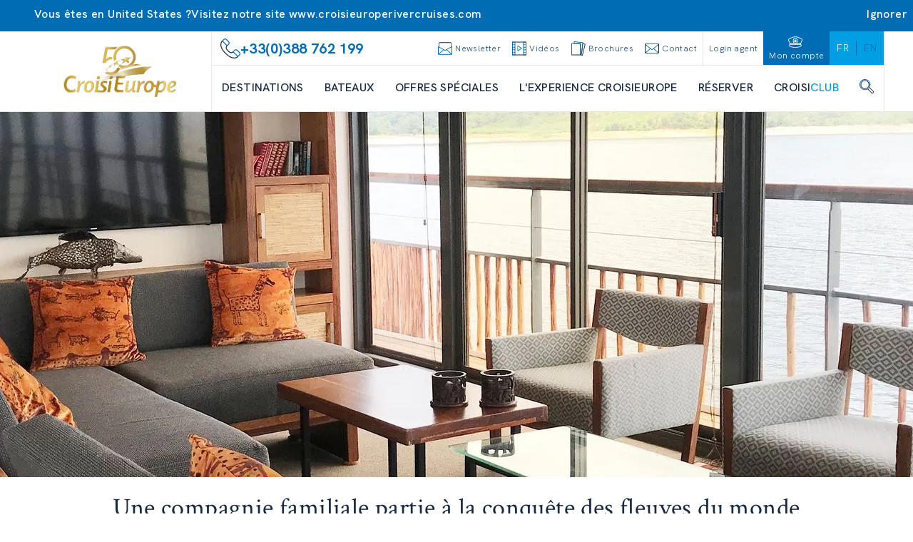

--- FILE ---
content_type: text/html; charset=utf-8
request_url: https://www.croisieurope.travel/fr/information/compagnie-familiale-partie-conquete-fleuves-monde
body_size: 62912
content:
<!DOCTYPE html><html lang="fr" class="__variable_0211a3 __variable_f6df02" data-sentry-component="RootLayout" data-sentry-source-file="layout.tsx"><head><meta charSet="utf-8"/><meta name="viewport" content="width=device-width, initial-scale=1"/><link rel="stylesheet" href="/fr/_next/static/css/56556703ff1005cd.css" data-precedence="next"/><link rel="stylesheet" href="/fr/_next/static/css/ee3e8036aabebc2e.css" data-precedence="next"/><link rel="stylesheet" href="/fr/_next/static/css/760d59664ede45c4.css" data-precedence="next"/><link rel="preload" as="script" fetchPriority="low" href="/fr/_next/static/chunks/webpack-93a134187363e8ad.js"/><script src="/fr/_next/static/chunks/52774a7f-ed2a01db10fed69c.js" async=""></script><script src="/fr/_next/static/chunks/4bd1b696-3bf94060b587312c.js" async=""></script><script src="/fr/_next/static/chunks/674-d137d9e8a5ea9f55.js" async=""></script><script src="/fr/_next/static/chunks/main-app-028290e51382a5a9.js" async=""></script><script src="/fr/_next/static/chunks/app/global-error-1711d7e255e9bea5.js" async=""></script><script src="/fr/_next/static/chunks/791-fa933cb598c652ab.js" async=""></script><script src="/fr/_next/static/chunks/653-d39d46438a783426.js" async=""></script><script src="/fr/_next/static/chunks/651-8d48c13fd69ec049.js" async=""></script><script src="/fr/_next/static/chunks/136-bc32096391642ce3.js" async=""></script><script src="/fr/_next/static/chunks/661-a27e2ea283dda932.js" async=""></script><script src="/fr/_next/static/chunks/app/layout-02471d59a52d006c.js" async=""></script><script src="/fr/_next/static/chunks/239-6f059375fa51c6f2.js" async=""></script><script src="/fr/_next/static/chunks/413-51b0f8633ab52b08.js" async=""></script><script src="/fr/_next/static/chunks/app/%5B%5B...slugs%5D%5D/page-73d8edf87c850550.js" async=""></script><script src="/fr/_next/static/chunks/app/error-4abea268ccc8b7d5.js" async=""></script><link rel="preload" href="https://www.googletagmanager.com/gtm/js?id=GTM-N7SRMVF" as="script"/><link rel="preload" href="//customs.affilired.com/track/?merchant=5011" as="script"/><link rel="preload" href="//dynamic.criteo.com/js/ld/ld.js?a=" as="script"/><meta name="next-size-adjust" content=""/><title>Une compagnie familiale partie à la conquête des fleuves du Monde  | CroisiEurope</title><meta name="sentry-trace" content="7d70c38215c6565a51e6ac729e2123b4-224abf63b4e3c84a-0"/><meta name="baggage" content="sentry-environment=prod,sentry-release=croisi-front-next%402.3.10,sentry-public_key=bfcef42303adcb276cdaa6fec4a0a970,sentry-trace_id=7d70c38215c6565a51e6ac729e2123b4,sentry-org_id=4507061083963392,sentry-sampled=false,sentry-sample_rand=0.5956303289800833,sentry-sample_rate=0.01"/><link rel="canonical" href="https://www.croisieurope.travel/fr/information/compagnie-familiale-partie-conquete-fleuves-monde"/><meta name="google-site-verification" content="m091LuKYvhfX9IehAmeQg8svpTRi7Mnbd9WqYrZzT2s"/><meta property="og:title" content="Une compagnie familiale partie à la conquête des fleuves du Monde  | CroisiEurope"/><meta property="og:url" content="https://www.croisieurope.travel/fr/information/compagnie-familiale-partie-conquete-fleuves-monde"/><meta property="og:image" content="https://images.croisieurope.com/medias/c909954c-08cd-48a1-8cfa-e32e4f7b53ab/R16_9/800x450"/><meta property="og:type" content="website"/><meta name="twitter:card" content="summary_large_image"/><meta name="twitter:title" content="Une compagnie familiale partie à la conquête des fleuves du Monde  | CroisiEurope"/><meta name="twitter:image" content="https://images.croisieurope.com/medias/c909954c-08cd-48a1-8cfa-e32e4f7b53ab/R16_9/800x450"/><link rel="icon" href="/fr/favicon.ico" type="image/x-icon" sizes="16x16"/><meta name="sentry-trace" content="7d70c38215c6565a51e6ac729e2123b4-d948a211cbaf5b57-0"/><meta name="baggage" content="sentry-environment=prod,sentry-release=croisi-front-next%402.3.10,sentry-public_key=bfcef42303adcb276cdaa6fec4a0a970,sentry-trace_id=7d70c38215c6565a51e6ac729e2123b4,sentry-org_id=4507061083963392,sentry-sampled=false,sentry-sample_rand=0.5956303289800833,sentry-sample_rate=0.01"/><script src="/fr/_next/static/chunks/polyfills-42372ed130431b0a.js" noModule=""></script></head><body><div hidden=""><!--$--><!--/$--></div><!--$--><!--/$--><div class="relative bg-emphasis-secondary text-white"><div class="absolute right-0 flex cursor-pointer items-center gap-4 p-2 transition-all hover:text-blue-900"><div class="hidden font-normal lg:block">Ignorer</div><i class="ce ce-close text-sm"></i></div><div class="container"><div class="flex flex-col items-center gap-2 p-2 font-normal lg:flex-row"><div class="flex items-center gap-x-2"><i class="ce ce-pin text-md"></i><span class="text-xs lg:text-sm">Vous êtes en United States ?</span></div><span class="text-xs lg:text-sm">Visitez notre site <a href="https://www.croisieuroperivercruises.com">www.croisieuroperivercruises.com</a></span></div></div></div><div class="fixed top-1/2 right-0 h-1/2 z-50"><div class="relative h-full"><div class="side-menu_sideMenuContent__MaVJq"><div class="flex"><button class="w-9 md:w-12 h-[4.75rem] md:h-24 lg:h-32 bg-emphasis-primary items-center justify-end relative p-0 hidden md:flex side-menu_toggleButton__40YP9 !flex"><div class="absolute -left-9 flex items-center bg-blue-700 rounded-full p-2 border-[3px] border-white"><svg class="icon-lg lg:icon-lg text-white h-4 w-4 text-xs md:h-6 md:w-6 md:text-2xl rotate-12 !flex items-center" fill="currentColor" data-sentry-element="svg" data-sentry-component="Icon" data-sentry-source-file="icon.tsx"><use href="/fr/icons/icons.svg#ce-anchor" class="icon-color-white" data-sentry-element="use" data-sentry-source-file="icon.tsx"></use></svg></div><span class="block lg:hidden uppercase text-white text-xs whitespace-nowrap -rotate-90 m-0 text-center">contact</span><span class="absolute -left-6 hidden lg:block -rotate-90 uppercase text-white text-xs whitespace-nowrap m-0 text-center ">contactez-nous</span></button><div class="flex w-0 justify-start bg-blue-700 transition-all ease-in duration-500" data-sentry-component="SideMenuActions" data-sentry-source-file="side-menu-action.tsx"><a class="flex side-menu_menuActionButton__f8zRw" data-sentry-element="NextLink" data-sentry-source-file="link.tsx" data-sentry-component="Link" href="/fr/information/contact"><div class="bg-grey-400 p-2 rounded-full -mt-6 border-8 border-blue-700" data-sentry-component="ActionIcon" data-sentry-source-file="side-menu-action.tsx"><svg class="icon-lg lg:icon-lg" fill="currentColor" data-sentry-element="svg" data-sentry-component="Icon" data-sentry-source-file="icon.tsx"><use href="/fr/icons/icons.svg#ce-form" class="" data-sentry-element="use" data-sentry-source-file="icon.tsx"></use></svg></div><span class="hidden lg:block text-white uppercase">formulaire de contact</span><span class="lg:hidden text-white uppercase text-tiny">contact</span></a><button aria-label="newsletters" class="hidden lg:flex side-menu_menuActionButton__f8zRw"><div class="bg-grey-400 p-2 rounded-full -mt-6 border-8 border-blue-700" data-sentry-component="ActionIcon" data-sentry-source-file="side-menu-action.tsx"><svg class="icon-lg lg:icon-lg" fill="currentColor" data-sentry-element="svg" data-sentry-component="Icon" data-sentry-source-file="icon.tsx"><use href="/fr/icons/icons.svg#ce-newsletter" class="" data-sentry-element="use" data-sentry-source-file="icon.tsx"></use></svg></div><span class="text-white uppercase">s&#x27;inscrire à la newsletter</span></button><button aria-label="newsletters" class="flex lg:hidden side-menu_menuActionButton__f8zRw"><div class="bg-grey-400 p-2 rounded-full -mt-6 border-8 border-blue-700" data-sentry-component="ActionIcon" data-sentry-source-file="side-menu-action.tsx"><svg class="icon-lg lg:icon-lg" fill="currentColor" data-sentry-element="svg" data-sentry-component="Icon" data-sentry-source-file="icon.tsx"><use href="/fr/icons/icons.svg#ce-newsletter" class="" data-sentry-element="use" data-sentry-source-file="icon.tsx"></use></svg></div><span class="text-white uppercase text-tiny">newsletter</span></button><a class="flex side-menu_menuActionButton__f8zRw" data-sentry-element="NextLink" data-sentry-source-file="link.tsx" data-sentry-component="Link" href="/fr/information/brochures"><div class="bg-grey-400 p-2 rounded-full -mt-6 border-8 border-blue-700" data-sentry-component="ActionIcon" data-sentry-source-file="side-menu-action.tsx"><svg class="icon-lg lg:icon-lg" fill="currentColor" data-sentry-element="svg" data-sentry-component="Icon" data-sentry-source-file="icon.tsx"><use href="/fr/icons/icons.svg#ce-brochure" class="" data-sentry-element="use" data-sentry-source-file="icon.tsx"></use></svg></div><span class="hidden lg:block text-white uppercase">demander une brochure</span><span class="lg:hidden text-white uppercase text-tiny">brochure</span></a><button class="flex items-center text-white hover:bg-blue-900"><svg class="icon-xsm lg:icon-xsm ml-2" fill="currentColor" data-sentry-element="svg" data-sentry-component="Icon" data-sentry-source-file="icon.tsx"><use href="/fr/icons/technical-icons.svg#ce-close" class="" data-sentry-element="use" data-sentry-source-file="icon.tsx"></use></svg><p class="h-4 -rotate-90 m-0 uppercase text-sm">fermer</p></button></div></div><button aria-label="scroll to top" class="w-9 md:w-12 h-9 md:h-12 bg-blue-700 hover:bg-blue-900 flex justify-center items-center"><svg class="icon-sm lg:icon-sm md:h-8 text-white" fill="currentColor" data-sentry-element="svg" data-sentry-component="Icon" data-sentry-source-file="icon.tsx"><use href="/fr/icons/technical-icons.svg#ce-up" class="" data-sentry-element="use" data-sentry-source-file="icon.tsx"></use></svg></button></div></div></div><div class="h-1 bg-emphasis-secondary w-full top-0 left-0 z-50 overflow-hidden" data-sentry-component="LoadingBar" data-sentry-source-file="loading-bar.tsx"></div><header class="border-b z-[99999]"><div class="container relative flex h-14 lg:h-28" data-sentry-component="DesktopHeader" data-sentry-source-file="desktop-header.tsx"><a class="w-64" data-sentry-element="NextLink" data-sentry-source-file="link.tsx" data-sentry-component="Link" href="/fr"><div class="relative w-full h-full aspect-auto" data-sentry-component="Image" data-sentry-source-file="image.tsx"><img alt="logo croisi" data-sentry-element="NextImage" data-sentry-source-file="image.tsx" loading="lazy" decoding="async" data-nimg="fill" class="py-2 aspect-auto" style="position:absolute;height:100%;width:100%;left:0;top:0;right:0;bottom:0;object-fit:contain;color:transparent" src="https://images.croisieurope.com/medias/75f3a99b-c3cd-4bc7-8813-5490d32b0acc"/></div></a><div class="grow border-x border-grey-300"><div class="flex h-12 border-b pl-1" data-sentry-component="DesktopMenuLinks" data-sentry-source-file="desktop-menu-links.tsx"><div class="flex flex-grow items-center gap-4 px-2 text-emphasis-secondary"><svg class="icon-md lg:icon-md" fill="currentColor" data-sentry-element="svg" data-sentry-component="Icon" data-sentry-source-file="icon.tsx"><use href="/fr/icons/icons.svg#ce-contact-phone" class="" data-sentry-element="use" data-sentry-source-file="icon.tsx"></use></svg><span class="m-0 min-w-fit text-md font-bold">+33(0)388 762 199</span><span class="m-0 break-normal text-nano font-normal"></span></div><div class="flex cursor-pointer content-center items-center justify-center text-blue-700"><div class="flex cursor-pointer content-center items-center justify-center px-2 text-blue-700"><svg class="icon-xsm lg:icon-xsm" fill="currentColor" data-sentry-element="svg" data-sentry-component="Icon" data-sentry-source-file="icon.tsx"><use href="/fr/icons/icons.svg#ce-newsletter" class="" data-sentry-element="use" data-sentry-source-file="icon.tsx"></use></svg><span class="ml-1 font-hk-medium text-tiny text-blue-700">Newsletter</span></div></div><a class="flex content-center items-center justify-center px-2 text-blue-700" data-sentry-element="NextLink" data-sentry-component="Link" data-sentry-source-file="link.tsx" href="/fr/information/videos"><svg class="icon-xsm lg:icon-xsm mr-1" fill="currentColor" data-sentry-element="svg" data-sentry-component="Icon" data-sentry-source-file="icon.tsx"><use href="/fr/icons/icons.svg#ce-film" class="" data-sentry-element="use" data-sentry-source-file="icon.tsx"></use></svg><span class="font-hk-medium text-tiny text-blue-700">Vidéos</span></a><a class="flex content-center items-center justify-center px-2 text-blue-700" data-sentry-element="NextLink" data-sentry-component="Link" data-sentry-source-file="link.tsx" href="/fr/information/brochures"><svg class="icon-xsm lg:icon-xsm mr-1" fill="currentColor" data-sentry-element="svg" data-sentry-component="Icon" data-sentry-source-file="icon.tsx"><use href="/fr/icons/icons.svg#ce-brochure" class="" data-sentry-element="use" data-sentry-source-file="icon.tsx"></use></svg><span class="font-hk-medium text-tiny text-blue-700">Brochures</span></a><a class="flex content-center items-center justify-center px-2 text-blue-700" data-sentry-element="NextLink" data-sentry-component="Link" data-sentry-source-file="link.tsx" href="/fr/information/contact"><svg class="icon-xsm lg:icon-xsm mr-1" fill="currentColor" data-sentry-element="svg" data-sentry-component="Icon" data-sentry-source-file="icon.tsx"><use href="/fr/icons/icons.svg#ce-mail" class="" data-sentry-element="use" data-sentry-source-file="icon.tsx"></use></svg><span class="font-hk-medium text-tiny whitespace-nowrap text-blue-700">Contact</span></a><div class="flex"><a class="flex content-center items-center justify-center px-2 text-blue-700 border-l" data-sentry-element="NextLink" data-sentry-component="Link" data-sentry-source-file="link.tsx" href="https://pro-export.croisieurope.com/fr/login"><span class="whitespace-nowrap font-hk-medium text-tiny text-center">Login agent</span></a><a class="flex content-center items-center justify-center px-2 text-blue-700 bg-emphasis-secondary flex-col" data-sentry-element="NextLink" data-sentry-component="Link" data-sentry-source-file="link.tsx" href="/fr/login"><svg class="icon-xsm lg:icon-xsm mr-1" fill="currentColor" data-sentry-element="svg" data-sentry-component="Icon" data-sentry-source-file="icon.tsx"><use href="/fr/icons/icons.svg#ce-hat" class="icon-color-white" data-sentry-element="use" data-sentry-source-file="icon.tsx"></use></svg><span class="font-hk-medium text-tiny text-white">Mon compte</span></a><div class="flex h-14 items-center justify-center bg-emphasis-primary lg:h-auto" data-sentry-component="LanguageSelector" data-sentry-source-file="language-selector.tsx"><a href="https://www.croisieurope.travel/fr" class="z-50 flex items-center justify-center border-r border-emphasis-secondary px-5 last:border-none lg:px-2.5"><span class="uppercase lg:text-xs text-white">fr</span></a><a href="https://www.croisieurope.travel/en" class="z-50 flex items-center justify-center border-r border-emphasis-secondary px-5 last:border-none lg:px-2.5"><span class="uppercase lg:text-xs text-emphasis-secondary">en</span></a></div></div></div><nav id="menu" class="mx-3.5 flex h-16 items-center justify-between gap-x-2" data-sentry-component="DesktopMenuButtons" data-sentry-source-file="desktop-menu-buttons.tsx"><a class="flex h-full items-center" data-sentry-element="NextLink" data-sentry-component="Link" data-sentry-source-file="link.tsx" href="/fr/destination/nos-croisieres"><span class="border-b-2 text-center font-medium uppercase text-blue-900 hover:border-emphasis-secondary border-transparent">Destinations</span></a><a class="flex h-full items-center" data-sentry-element="NextLink" data-sentry-component="Link" data-sentry-source-file="link.tsx" href="/fr/bateaux/nos-bateaux"><span class="border-b-2 text-center font-medium uppercase text-blue-900 hover:border-emphasis-secondary border-transparent">Bateaux</span></a><a class="flex h-full items-center" data-sentry-element="NextLink" data-sentry-component="Link" data-sentry-source-file="link.tsx" href="/fr/destination/offres-speciales"><span class="border-b-2 text-center font-medium uppercase text-blue-900 hover:border-emphasis-secondary border-transparent">Offres spéciales</span></a><a class="flex h-full items-center" data-sentry-element="NextLink" data-sentry-component="Link" data-sentry-source-file="link.tsx" href="/fr/information/experience-croisieurope"><span class="border-b-2 text-center font-medium uppercase text-blue-900 hover:border-emphasis-secondary border-transparent">L&#x27;EXPERIENCE CROISIEUROPE</span></a><div class="flex h-full cursor-pointer items-center"><span class="border-b-2 border-white font-medium uppercase text-blue-900 hover:border-emphasis-secondary">Réserver </span></div><a class="flex h-full cursor-pointer items-center" data-sentry-element="NextLink" data-sentry-source-file="link.tsx" data-sentry-component="Link" href="/fr/information/presentation-croisiclub"><span class="border-b-2 border-white font-medium uppercase text-blue-900 hover:border-emphasis-secondary">CROISI<span class="text-emphasis-primary">CLUB</span></span></a><div class="flex h-full cursor-pointer items-center"><span class="border-b-2 border-white font-medium uppercase text-blue-900 hover:border-emphasis-secondary"><svg class="icon-xsm lg:icon-xsm mb-1" fill="currentColor" data-sentry-element="svg" data-sentry-component="Icon" data-sentry-source-file="icon.tsx"><use href="/fr/icons/icons.svg#ce-search" class="" data-sentry-element="use" data-sentry-source-file="icon.tsx"></use></svg></span></div><div class="absolute bottom-0 left-0 grid w-full translate-y-full grid-cols-3 overflow-hidden text-ellipsis bg-emphasis-secondary/80 z-50 opacity-0 backdrop-blur-xl backdrop-filter transition-all duration-500 invisible"><ul class="flex h-full flex-col gap-y-1.5 py-6 max-h-[25rem] min-h-[25rem] bg-emphasis-secondary hidden" data-sentry-component="DesktopMenuPanel" data-sentry-source-file="desktop-menu-panel.tsx"><a class="transition-color group flex h-8 items-center justify-between overflow-hidden text-ellipsis px-8 duration-150 ease-in-out bg-emphasis-secondary text-white hover:bg-white hover:text-emphasis-secondary" data-sentry-element="NextLink" data-sentry-component="Link" data-sentry-source-file="link.tsx" href="/fr/destination/croisieurope-toutes-les-croisieres-fluviales-en-europe"><span class="uppercase">FLEUVES EN EUROPE</span><svg class="icon-xs lg:icon-xs transition-[margin] duration-200 text-white" fill="currentColor" data-sentry-element="svg" data-sentry-component="Icon" data-sentry-source-file="icon.tsx"><use href="/fr/icons/technical-icons.svg#ce-right-1" class="" data-sentry-element="use" data-sentry-source-file="icon.tsx"></use></svg></a><a class="transition-color group flex h-8 items-center justify-between overflow-hidden text-ellipsis px-8 duration-150 ease-in-out bg-emphasis-secondary text-white hover:bg-white hover:text-emphasis-secondary" data-sentry-element="NextLink" data-sentry-component="Link" data-sentry-source-file="link.tsx" href="/fr/destination/fleuves-du-monde-en-croisiere"><span class="uppercase">FLEUVES DU MONDE</span><svg class="icon-xs lg:icon-xs transition-[margin] duration-200 text-white" fill="currentColor" data-sentry-element="svg" data-sentry-component="Icon" data-sentry-source-file="icon.tsx"><use href="/fr/icons/technical-icons.svg#ce-right-1" class="" data-sentry-element="use" data-sentry-source-file="icon.tsx"></use></svg></a><a class="transition-color group flex h-8 items-center justify-between overflow-hidden text-ellipsis px-8 duration-150 ease-in-out bg-emphasis-secondary text-white hover:bg-white hover:text-emphasis-secondary" data-sentry-element="NextLink" data-sentry-component="Link" data-sentry-source-file="link.tsx" href="/fr/destination/croisieres-cotieres"><span class="uppercase">CROISIÈRES CÔTIÈRES</span><svg class="icon-xs lg:icon-xs transition-[margin] duration-200 text-white" fill="currentColor" data-sentry-element="svg" data-sentry-component="Icon" data-sentry-source-file="icon.tsx"><use href="/fr/icons/technical-icons.svg#ce-right-1" class="" data-sentry-element="use" data-sentry-source-file="icon.tsx"></use></svg></a><a class="transition-color group flex h-8 items-center justify-between overflow-hidden text-ellipsis px-8 duration-150 ease-in-out bg-emphasis-secondary text-white hover:bg-white hover:text-emphasis-secondary" data-sentry-element="NextLink" data-sentry-component="Link" data-sentry-source-file="link.tsx" href="/fr/destination/les-canaux-de-france-en-croisiere"><span class="uppercase">CANAUX D&#x27;EUROPE</span><svg class="icon-xs lg:icon-xs transition-[margin] duration-200 text-white" fill="currentColor" data-sentry-element="svg" data-sentry-component="Icon" data-sentry-source-file="icon.tsx"><use href="/fr/icons/technical-icons.svg#ce-right-1" class="" data-sentry-element="use" data-sentry-source-file="icon.tsx"></use></svg></a><a class="transition-color group flex h-8 items-center justify-between overflow-hidden text-ellipsis px-8 duration-150 ease-in-out bg-emphasis-secondary text-white hover:bg-white hover:text-emphasis-secondary" data-sentry-element="NextLink" data-sentry-component="Link" data-sentry-source-file="link.tsx" href="/fr/destination/croisieres-a-themes"><span class="uppercase">CROISIÈRES À THÈMES</span><svg class="icon-xs lg:icon-xs transition-[margin] duration-200 text-white" fill="currentColor" data-sentry-element="svg" data-sentry-component="Icon" data-sentry-source-file="icon.tsx"><use href="/fr/icons/technical-icons.svg#ce-right-1" class="" data-sentry-element="use" data-sentry-source-file="icon.tsx"></use></svg></a><a class="transition-color group flex h-8 items-center justify-between overflow-hidden text-ellipsis px-8 duration-150 ease-in-out bg-emphasis-secondary text-white hover:bg-white hover:text-emphasis-secondary" data-sentry-element="NextLink" data-sentry-component="Link" data-sentry-source-file="link.tsx" href="/fr/information/nouveautes-2026"><span class="uppercase">Nouveautés</span></a></ul><ul class="flex h-full flex-col gap-y-1.5 py-6 max-h-[25rem] min-h-[25rem] bg-white absolute left-1/3 top-0 z-10 w-1/3 hidden" data-sentry-component="DesktopMenuPanel" data-sentry-source-file="desktop-menu-panel.tsx"><a class="transition-color group flex h-8 items-center justify-between overflow-hidden text-ellipsis px-8 duration-150 ease-in-out bg-white text-emphasis-secondary hover:bg-emphasis-secondary hover:text-white" data-sentry-element="NextLink" data-sentry-component="Link" data-sentry-source-file="link.tsx" href="/fr/destination/europe-du-nord-en-croisiere"><span class="uppercase">EUROPE DU NORD</span></a><a class="transition-color group flex h-8 items-center justify-between overflow-hidden text-ellipsis px-8 duration-150 ease-in-out bg-white text-emphasis-secondary hover:bg-emphasis-secondary hover:text-white" data-sentry-element="NextLink" data-sentry-component="Link" data-sentry-source-file="link.tsx" href="/fr/destination/croisieres-europe-du-sud"><span class="uppercase">EUROPE DU SUD</span></a><a class="transition-color group flex h-8 items-center justify-between overflow-hidden text-ellipsis px-8 duration-150 ease-in-out bg-white text-emphasis-secondary hover:bg-emphasis-secondary hover:text-white" data-sentry-element="NextLink" data-sentry-component="Link" data-sentry-source-file="link.tsx" href="/fr/destination/le-danube-en-croisiere-vienne-budapest-bratislava-belgrade"><span class="uppercase">EUROPE CENTRALE</span></a><a class="transition-color group flex h-8 items-center justify-between overflow-hidden text-ellipsis px-8 duration-150 ease-in-out bg-white text-emphasis-secondary hover:bg-emphasis-secondary hover:text-white" data-sentry-element="NextLink" data-sentry-component="Link" data-sentry-source-file="link.tsx" href="/fr/destination/croisieres-france"><span class="uppercase">FRANCE</span></a><a class="transition-color group flex h-8 items-center justify-between overflow-hidden text-ellipsis px-8 duration-150 ease-in-out bg-white text-emphasis-secondary hover:bg-emphasis-secondary hover:text-white" data-sentry-element="NextLink" data-sentry-component="Link" data-sentry-source-file="link.tsx" href="/fr/destination/croisieres-transeuropeennes"><span class="uppercase">CROISIÈRES TRANSEUROPÉENNES</span></a></ul><ul class="flex h-full flex-col gap-y-1.5 py-6 max-h-[25rem] min-h-[25rem] bg-white absolute left-1/3 top-0 z-10 w-1/3 hidden" data-sentry-component="DesktopMenuPanel" data-sentry-source-file="desktop-menu-panel.tsx"><a class="transition-color group flex h-8 items-center justify-between overflow-hidden text-ellipsis px-8 duration-150 ease-in-out bg-white text-emphasis-secondary hover:bg-emphasis-secondary hover:text-white" data-sentry-element="NextLink" data-sentry-component="Link" data-sentry-source-file="link.tsx" href="/fr/destination/afrique-du-sud-voyage-au-botswana-namibie-zimbabwe"><span class="uppercase">Zambèze – Afrique Australe</span></a><a class="transition-color group flex h-8 items-center justify-between overflow-hidden text-ellipsis px-8 duration-150 ease-in-out bg-white text-emphasis-secondary hover:bg-emphasis-secondary hover:text-white" data-sentry-element="NextLink" data-sentry-component="Link" data-sentry-source-file="link.tsx" href="/fr/destination/le-mekong-en-croisiere"><span class="uppercase">MEKONG – VIETNAM ET CAMBODGE</span></a><a class="transition-color group flex h-8 items-center justify-between overflow-hidden text-ellipsis px-8 duration-150 ease-in-out bg-white text-emphasis-secondary hover:bg-emphasis-secondary hover:text-white" data-sentry-element="NextLink" data-sentry-component="Link" data-sentry-source-file="link.tsx" href="/fr/destination/croisiere-egypte-nil"><span class="uppercase">NIL – EGYPTE</span></a><a class="transition-color group flex h-8 items-center justify-between overflow-hidden text-ellipsis px-8 duration-150 ease-in-out bg-white text-emphasis-secondary hover:bg-emphasis-secondary hover:text-white" data-sentry-element="NextLink" data-sentry-component="Link" data-sentry-source-file="link.tsx" href="/fr/destination/croisiere-inde-gange"><span class="uppercase">GANGE – INDE</span></a><a class="transition-color group flex h-8 items-center justify-between overflow-hidden text-ellipsis px-8 duration-150 ease-in-out bg-white text-emphasis-secondary hover:bg-emphasis-secondary hover:text-white" data-sentry-element="NextLink" data-sentry-component="Link" data-sentry-source-file="link.tsx" href="/fr/destination/croisiere-amerique-du-sud"><span class="uppercase">Amazonie - Brésil</span></a></ul><ul class="flex h-full flex-col gap-y-1.5 py-6 max-h-[25rem] min-h-[25rem] bg-white absolute left-1/3 top-0 z-10 w-2/3 hidden col-span-2 flex-wrap" data-sentry-component="DesktopMenuPanel" data-sentry-source-file="desktop-menu-panel.tsx"><a class="transition-color group flex h-8 items-center justify-between overflow-hidden text-ellipsis px-8 duration-150 ease-in-out bg-white text-emphasis-secondary hover:bg-emphasis-secondary hover:text-white" data-sentry-element="NextLink" data-sentry-component="Link" data-sentry-source-file="link.tsx" href="/fr/destination/croisieres-maritimes-uniques-inedites"><span class="uppercase">CROISIERES A DATES UNIQUES</span></a><a class="transition-color group flex h-8 items-center justify-between overflow-hidden text-ellipsis px-8 duration-150 ease-in-out bg-white text-emphasis-secondary hover:bg-emphasis-secondary hover:text-white" data-sentry-element="NextLink" data-sentry-component="Link" data-sentry-source-file="link.tsx" href="/fr/destination/tour-corse-croisiere"><span class="uppercase">CORSE</span></a><a class="transition-color group flex h-8 items-center justify-between overflow-hidden text-ellipsis px-8 duration-150 ease-in-out bg-white text-emphasis-secondary hover:bg-emphasis-secondary hover:text-white" data-sentry-element="NextLink" data-sentry-component="Link" data-sentry-source-file="link.tsx" href="/fr/croisiere/heritages-mediterraneens-baleares-andalousie-iles-enchanteresses-joyaux-mauresques-classique"><span class="uppercase">BALEARES | ANDALOUSIE</span></a><a class="transition-color group flex h-8 items-center justify-between overflow-hidden text-ellipsis px-8 duration-150 ease-in-out bg-white text-emphasis-secondary hover:bg-emphasis-secondary hover:text-white" data-sentry-element="NextLink" data-sentry-component="Link" data-sentry-source-file="link.tsx" href="/fr/destination/baleares-soleil-mediterraneen-escales-reve"><span class="uppercase">ÎLES BALÉARES</span></a><a class="transition-color group flex h-8 items-center justify-between overflow-hidden text-ellipsis px-8 duration-150 ease-in-out bg-white text-emphasis-secondary hover:bg-emphasis-secondary hover:text-white" data-sentry-element="NextLink" data-sentry-component="Link" data-sentry-source-file="link.tsx" href="/fr/croisiere/belles-mediterraneennes-classique"><span class="uppercase">SICILE | MALTE</span></a><a class="transition-color group flex h-8 items-center justify-between overflow-hidden text-ellipsis px-8 duration-150 ease-in-out bg-white text-emphasis-secondary hover:bg-emphasis-secondary hover:text-white" data-sentry-element="NextLink" data-sentry-component="Link" data-sentry-source-file="link.tsx" href="/fr/croisiere/joyaux-sicile-sud-italie-classique"><span class="uppercase">SICILE | ITALIE DU SUD</span></a><a class="transition-color group flex h-8 items-center justify-between overflow-hidden text-ellipsis px-8 duration-150 ease-in-out bg-white text-emphasis-secondary hover:bg-emphasis-secondary hover:text-white" data-sentry-element="NextLink" data-sentry-component="Link" data-sentry-source-file="link.tsx" href="/fr/destination/naples-cote-amalfitaine"><span class="uppercase">NAPLES | CÔTE AMALFITAINE</span></a><a class="transition-color group flex h-8 items-center justify-between overflow-hidden text-ellipsis px-8 duration-150 ease-in-out bg-white text-emphasis-secondary hover:bg-emphasis-secondary hover:text-white" data-sentry-element="NextLink" data-sentry-component="Link" data-sentry-source-file="link.tsx" href="/fr/croisiere/dolce-vita-croisiere-long-cotes-italiennes-classique"><span class="uppercase">CINQUE TERRE | CÔTES ITALIENNES | SARDAIGNE</span></a><a class="transition-color group flex h-8 items-center justify-between overflow-hidden text-ellipsis px-8 duration-150 ease-in-out bg-white text-emphasis-secondary hover:bg-emphasis-secondary hover:text-white" data-sentry-element="NextLink" data-sentry-component="Link" data-sentry-source-file="link.tsx" href="/fr/croisiere/barcelone-malaga-traces-grands-peintres-espagnols-gaudi-dali-picasso-classique"><span class="uppercase">MALAGA | BARCELONE</span></a><a class="transition-color group flex h-8 items-center justify-between overflow-hidden text-ellipsis px-8 duration-150 ease-in-out bg-white text-emphasis-secondary hover:bg-emphasis-secondary hover:text-white" data-sentry-element="NextLink" data-sentry-component="Link" data-sentry-source-file="link.tsx" href="/fr/destination/croisieres-canaries"><span class="uppercase">CANARIES</span></a><a class="transition-color group flex h-8 items-center justify-between overflow-hidden text-ellipsis px-8 duration-150 ease-in-out bg-white text-emphasis-secondary hover:bg-emphasis-secondary hover:text-white" data-sentry-element="NextLink" data-sentry-component="Link" data-sentry-source-file="link.tsx" href="/fr/destination/maroc-andalousie"><span class="uppercase">MALAGA | MAROC | ARRECIFE</span></a><a class="transition-color group flex h-8 items-center justify-between overflow-hidden text-ellipsis px-8 duration-150 ease-in-out bg-white text-emphasis-secondary hover:bg-emphasis-secondary hover:text-white" data-sentry-element="NextLink" data-sentry-component="Link" data-sentry-source-file="link.tsx" href="/fr/destination/croisiere-en-mer-adriatique-croatie-et-montenegro"><span class="uppercase">CROATIE &amp; MONTENEGRO</span></a></ul><ul class="flex h-full flex-col gap-y-1.5 py-6 max-h-[25rem] min-h-[25rem] bg-white absolute left-1/3 top-0 z-10 w-1/3 hidden" data-sentry-component="DesktopMenuPanel" data-sentry-source-file="desktop-menu-panel.tsx"><a class="transition-color group flex h-8 items-center justify-between overflow-hidden text-ellipsis px-8 duration-150 ease-in-out bg-white text-emphasis-secondary hover:bg-emphasis-secondary hover:text-white" data-sentry-element="NextLink" data-sentry-component="Link" data-sentry-source-file="link.tsx" href="/fr/destination/croisiere-canal-marne-rhin"><span class="uppercase">ALSACE</span></a><a class="transition-color group flex h-8 items-center justify-between overflow-hidden text-ellipsis px-8 duration-150 ease-in-out bg-white text-emphasis-secondary hover:bg-emphasis-secondary hover:text-white" data-sentry-element="NextLink" data-sentry-component="Link" data-sentry-source-file="link.tsx" href="/fr/destination/canaux-belgique"><span class="uppercase">BELGIQUE</span></a><a class="transition-color group flex h-8 items-center justify-between overflow-hidden text-ellipsis px-8 duration-150 ease-in-out bg-white text-emphasis-secondary hover:bg-emphasis-secondary hover:text-white" data-sentry-element="NextLink" data-sentry-component="Link" data-sentry-source-file="link.tsx" href="/fr/destination/canal-bourgogne"><span class="uppercase">BOURGOGNE</span></a><a class="transition-color group flex h-8 items-center justify-between overflow-hidden text-ellipsis px-8 duration-150 ease-in-out bg-white text-emphasis-secondary hover:bg-emphasis-secondary hover:text-white" data-sentry-element="NextLink" data-sentry-component="Link" data-sentry-source-file="link.tsx" href="/fr/destination/croisieres-canal-marne"><span class="uppercase">CHAMPAGNE</span></a><a class="transition-color group flex h-8 items-center justify-between overflow-hidden text-ellipsis px-8 duration-150 ease-in-out bg-white text-emphasis-secondary hover:bg-emphasis-secondary hover:text-white" data-sentry-element="NextLink" data-sentry-component="Link" data-sentry-source-file="link.tsx" href="/fr/destination/canal-saint-martin"><span class="uppercase">ILE DE FRANCE</span></a><a class="transition-color group flex h-8 items-center justify-between overflow-hidden text-ellipsis px-8 duration-150 ease-in-out bg-white text-emphasis-secondary hover:bg-emphasis-secondary hover:text-white" data-sentry-element="NextLink" data-sentry-component="Link" data-sentry-source-file="link.tsx" href="/fr/destination/croisieres-canal-provence"><span class="uppercase">PROVENCE</span></a><a class="transition-color group flex h-8 items-center justify-between overflow-hidden text-ellipsis px-8 duration-150 ease-in-out bg-white text-emphasis-secondary hover:bg-emphasis-secondary hover:text-white" data-sentry-element="NextLink" data-sentry-component="Link" data-sentry-source-file="link.tsx" href="/fr/destination/croisieres-oise"><span class="uppercase">OISE</span></a></ul><ul class="flex h-full flex-col gap-y-1.5 py-6 max-h-[25rem] min-h-[25rem] bg-white absolute left-1/3 top-0 z-10 w-2/3 hidden col-span-2 flex-wrap" data-sentry-component="DesktopMenuPanel" data-sentry-source-file="desktop-menu-panel.tsx"><a class="transition-color group flex h-8 items-center justify-between overflow-hidden text-ellipsis px-8 duration-150 ease-in-out bg-white text-emphasis-secondary hover:bg-emphasis-secondary hover:text-white" data-sentry-element="NextLink" data-sentry-component="Link" data-sentry-source-file="link.tsx" href="/fr/destination/croisiere-en-famille"><span class="uppercase">FAMILLE</span></a><a class="transition-color group flex h-8 items-center justify-between overflow-hidden text-ellipsis px-8 duration-150 ease-in-out bg-white text-emphasis-secondary hover:bg-emphasis-secondary hover:text-white" data-sentry-element="NextLink" data-sentry-component="Link" data-sentry-source-file="link.tsx" href="/fr/destination/croisieres-randonnees"><span class="uppercase">RANDONNÉES</span></a><a class="transition-color group flex h-8 items-center justify-between overflow-hidden text-ellipsis px-8 duration-150 ease-in-out bg-white text-emphasis-secondary hover:bg-emphasis-secondary hover:text-white" data-sentry-element="NextLink" data-sentry-component="Link" data-sentry-source-file="link.tsx" href="#"><span class="uppercase">Croisières Musicales</span></a><a class="transition-color group flex h-8 items-center justify-between overflow-hidden text-ellipsis px-8 duration-150 ease-in-out bg-white text-emphasis-secondary hover:bg-emphasis-secondary hover:text-white" data-sentry-element="NextLink" data-sentry-component="Link" data-sentry-source-file="link.tsx" href="/fr/destination/croisieres-gourmandes"><span class="uppercase">GOURMANDES</span></a><a class="transition-color group flex h-8 items-center justify-between overflow-hidden text-ellipsis px-8 duration-150 ease-in-out bg-white text-emphasis-secondary hover:bg-emphasis-secondary hover:text-white" data-sentry-element="NextLink" data-sentry-component="Link" data-sentry-source-file="link.tsx" href="/fr/destination/gastronomie-en-croisiere"><span class="uppercase">CROISIÈRES GASTRONOMIQUES</span></a><a class="transition-color group flex h-8 items-center justify-between overflow-hidden text-ellipsis px-8 duration-150 ease-in-out bg-white text-emphasis-secondary hover:bg-emphasis-secondary hover:text-white" data-sentry-element="NextLink" data-sentry-component="Link" data-sentry-source-file="link.tsx" href="#"><span class="uppercase">SAVEURS</span></a><a class="transition-color group flex h-8 items-center justify-between overflow-hidden text-ellipsis px-8 duration-150 ease-in-out bg-white text-emphasis-secondary hover:bg-emphasis-secondary hover:text-white" data-sentry-element="NextLink" data-sentry-component="Link" data-sentry-source-file="link.tsx" href="/fr/destination/city-break-europe"><span class="uppercase">CITY BREAK</span></a><a class="transition-color group flex h-8 items-center justify-between overflow-hidden text-ellipsis px-8 duration-150 ease-in-out bg-white text-emphasis-secondary hover:bg-emphasis-secondary hover:text-white" data-sentry-element="NextLink" data-sentry-component="Link" data-sentry-source-file="link.tsx" href="/fr/destination/marches-de-noel-en-croisiere"><span class="uppercase">Marchés de Noël</span></a><a class="transition-color group flex h-8 items-center justify-between overflow-hidden text-ellipsis px-8 duration-150 ease-in-out bg-white text-emphasis-secondary hover:bg-emphasis-secondary hover:text-white" data-sentry-element="NextLink" data-sentry-component="Link" data-sentry-source-file="link.tsx" href="/fr/destination/noel-en-croisiere"><span class="uppercase">Noël</span></a><a class="transition-color group flex h-8 items-center justify-between overflow-hidden text-ellipsis px-8 duration-150 ease-in-out bg-white text-emphasis-secondary hover:bg-emphasis-secondary hover:text-white" data-sentry-element="NextLink" data-sentry-component="Link" data-sentry-source-file="link.tsx" href="/fr/destination/nouvel-an-en-croisiere"><span class="uppercase">Nouvel An</span></a><a class="transition-color group flex h-8 items-center justify-between overflow-hidden text-ellipsis px-8 duration-150 ease-in-out bg-white text-emphasis-secondary hover:bg-emphasis-secondary hover:text-white" data-sentry-element="NextLink" data-sentry-component="Link" data-sentry-source-file="link.tsx" href="/fr/destination/croisieres-train-panoramique"><span class="uppercase">Train Panoramique</span></a><a class="transition-color group flex h-8 items-center justify-between overflow-hidden text-ellipsis px-8 duration-150 ease-in-out bg-white text-emphasis-secondary hover:bg-emphasis-secondary hover:text-white" data-sentry-element="NextLink" data-sentry-component="Link" data-sentry-source-file="link.tsx" href="#"><span class="uppercase">Éclipse solaire</span></a><a class="transition-color group flex h-8 items-center justify-between overflow-hidden text-ellipsis px-8 duration-150 ease-in-out bg-white text-emphasis-secondary hover:bg-emphasis-secondary hover:text-white" data-sentry-element="NextLink" data-sentry-component="Link" data-sentry-source-file="link.tsx" href="#"><span class="uppercase">VENISE EN LIBERTÉ</span></a></ul><ul class="flex h-full flex-col gap-y-1.5 py-6 max-h-[25rem] min-h-[25rem] bg-white absolute left-1/3 top-0 z-10 w-1/3 hidden" data-sentry-component="DesktopMenuPanel" data-sentry-source-file="desktop-menu-panel.tsx"></ul><ul class="flex h-full flex-col gap-y-1.5 py-6 max-h-[25rem] min-h-[25rem] bg-emphasis-secondary hidden" data-sentry-component="DesktopMenuPanel" data-sentry-source-file="desktop-menu-panel.tsx"><a class="transition-color group flex h-8 items-center justify-between overflow-hidden text-ellipsis px-8 duration-150 ease-in-out bg-emphasis-secondary text-white hover:bg-white hover:text-emphasis-secondary" data-sentry-element="NextLink" data-sentry-component="Link" data-sentry-source-file="link.tsx" href="/fr/bateaux/flotte-fluviale-europe"><span class="uppercase">Flotte fluviale en Europe</span></a><a class="transition-color group flex h-8 items-center justify-between overflow-hidden text-ellipsis px-8 duration-150 ease-in-out bg-emphasis-secondary text-white hover:bg-white hover:text-emphasis-secondary" data-sentry-element="NextLink" data-sentry-component="Link" data-sentry-source-file="link.tsx" href="/fr/bateaux/flotte-lointaine"><span class="uppercase">Flotte lointaine</span></a><a class="transition-color group flex h-8 items-center justify-between overflow-hidden text-ellipsis px-8 duration-150 ease-in-out bg-emphasis-secondary text-white hover:bg-white hover:text-emphasis-secondary" data-sentry-element="NextLink" data-sentry-component="Link" data-sentry-source-file="link.tsx" href="/fr/bateaux/flotte-cotiere"><span class="uppercase">Flotte côtière</span></a><a class="transition-color group flex h-8 items-center justify-between overflow-hidden text-ellipsis px-8 duration-150 ease-in-out bg-emphasis-secondary text-white hover:bg-white hover:text-emphasis-secondary" data-sentry-element="NextLink" data-sentry-component="Link" data-sentry-source-file="link.tsx" href="/fr/bateaux/flotte-canaux"><span class="uppercase">Flotte Canaux</span></a><a class="transition-color group flex h-8 items-center justify-between overflow-hidden text-ellipsis px-8 duration-150 ease-in-out bg-emphasis-secondary text-white hover:bg-white hover:text-emphasis-secondary" data-sentry-element="NextLink" data-sentry-component="Link" data-sentry-source-file="link.tsx" href="/fr/bateaux/nos-bateaux"><span class="uppercase">Toute notre flotte</span></a></ul><ul class="flex h-full flex-col gap-y-1.5 py-6 max-h-[25rem] min-h-[25rem] bg-white absolute left-1/3 top-0 z-10 w-1/3 hidden" data-sentry-component="DesktopMenuPanel" data-sentry-source-file="desktop-menu-panel.tsx"></ul><ul class="flex h-full flex-col gap-y-1.5 py-6 max-h-[25rem] min-h-[25rem] bg-white absolute left-1/3 top-0 z-10 w-1/3 hidden" data-sentry-component="DesktopMenuPanel" data-sentry-source-file="desktop-menu-panel.tsx"></ul><ul class="flex h-full flex-col gap-y-1.5 py-6 max-h-[25rem] min-h-[25rem] bg-white absolute left-1/3 top-0 z-10 w-1/3 hidden" data-sentry-component="DesktopMenuPanel" data-sentry-source-file="desktop-menu-panel.tsx"></ul><ul class="flex h-full flex-col gap-y-1.5 py-6 max-h-[25rem] min-h-[25rem] bg-white absolute left-1/3 top-0 z-10 w-1/3 hidden" data-sentry-component="DesktopMenuPanel" data-sentry-source-file="desktop-menu-panel.tsx"></ul><ul class="flex h-full flex-col gap-y-1.5 py-6 max-h-[25rem] min-h-[25rem] bg-white absolute left-1/3 top-0 z-10 w-1/3 hidden" data-sentry-component="DesktopMenuPanel" data-sentry-source-file="desktop-menu-panel.tsx"></ul><ul class="flex h-full flex-col gap-y-1.5 py-6 max-h-[25rem] min-h-[25rem] bg-emphasis-secondary hidden" data-sentry-component="DesktopMenuPanel" data-sentry-source-file="desktop-menu-panel.tsx"><a class="transition-color group flex h-8 items-center justify-between overflow-hidden text-ellipsis px-8 duration-150 ease-in-out bg-emphasis-secondary text-white hover:bg-white hover:text-emphasis-secondary" data-sentry-element="NextLink" data-sentry-component="Link" data-sentry-source-file="link.tsx" href="/fr/destination/offres-speciales"><span class="uppercase">Toutes nos offres</span></a><a class="transition-color group flex h-8 items-center justify-between overflow-hidden text-ellipsis px-8 duration-150 ease-in-out bg-emphasis-secondary text-white hover:bg-white hover:text-emphasis-secondary" data-sentry-element="NextLink" data-sentry-component="Link" data-sentry-source-file="link.tsx" href="/fr/destination/departs-immediats"><span class="uppercase">Départs immédiats</span></a><a class="transition-color group flex h-8 items-center justify-between overflow-hidden text-ellipsis px-8 duration-150 ease-in-out bg-emphasis-secondary text-white hover:bg-white hover:text-emphasis-secondary" data-sentry-element="NextLink" data-sentry-component="Link" data-sentry-source-file="link.tsx" href="/fr/information/offres-speciales-famille"><span class="uppercase">Offres Famille</span></a><a class="transition-color group flex h-8 items-center justify-between overflow-hidden text-ellipsis px-8 duration-150 ease-in-out bg-emphasis-secondary text-white hover:bg-white hover:text-emphasis-secondary" data-sentry-element="NextLink" data-sentry-component="Link" data-sentry-source-file="link.tsx" href="/fr/destination/solo-offert"><span class="uppercase">Supplément Solo Offert</span></a></ul><ul class="flex h-full flex-col gap-y-1.5 py-6 max-h-[25rem] min-h-[25rem] bg-white absolute left-1/3 top-0 z-10 w-1/3 hidden" data-sentry-component="DesktopMenuPanel" data-sentry-source-file="desktop-menu-panel.tsx"></ul><ul class="flex h-full flex-col gap-y-1.5 py-6 max-h-[25rem] min-h-[25rem] bg-white absolute left-1/3 top-0 z-10 w-1/3 hidden" data-sentry-component="DesktopMenuPanel" data-sentry-source-file="desktop-menu-panel.tsx"></ul><ul class="flex h-full flex-col gap-y-1.5 py-6 max-h-[25rem] min-h-[25rem] bg-white absolute left-1/3 top-0 z-10 w-1/3 hidden" data-sentry-component="DesktopMenuPanel" data-sentry-source-file="desktop-menu-panel.tsx"></ul><ul class="flex h-full flex-col gap-y-1.5 py-6 max-h-[25rem] min-h-[25rem] bg-white absolute left-1/3 top-0 z-10 w-1/3 hidden" data-sentry-component="DesktopMenuPanel" data-sentry-source-file="desktop-menu-panel.tsx"></ul><ul class="flex h-full flex-col gap-y-1.5 py-6 max-h-[25rem] min-h-[25rem] bg-emphasis-secondary hidden" data-sentry-component="DesktopMenuPanel" data-sentry-source-file="desktop-menu-panel.tsx"><a class="transition-color group flex h-8 items-center justify-between overflow-hidden text-ellipsis px-8 duration-150 ease-in-out bg-emphasis-secondary text-white hover:bg-white hover:text-emphasis-secondary" data-sentry-element="NextLink" data-sentry-component="Link" data-sentry-source-file="link.tsx" href="/fr/information/croisieurope"><span class="uppercase">POURQUOI CROISIEUROPE</span></a><a class="transition-color group flex h-8 items-center justify-between overflow-hidden text-ellipsis px-8 duration-150 ease-in-out bg-emphasis-secondary text-white hover:bg-white hover:text-emphasis-secondary" data-sentry-element="NextLink" data-sentry-component="Link" data-sentry-source-file="link.tsx" href="/fr/information/bienvenue-bord"><span class="uppercase">BIENVENUE A BORD</span></a><a class="transition-color group flex h-8 items-center justify-between overflow-hidden text-ellipsis px-8 duration-150 ease-in-out bg-emphasis-secondary text-white hover:bg-white hover:text-emphasis-secondary" data-sentry-element="NextLink" data-sentry-component="Link" data-sentry-source-file="link.tsx" href="/fr/article/respect-environnement"><span class="uppercase">ENVIRONNEMENT</span></a></ul><ul class="flex h-full flex-col gap-y-1.5 py-6 max-h-[25rem] min-h-[25rem] bg-white absolute left-1/3 top-0 z-10 w-1/3 hidden" data-sentry-component="DesktopMenuPanel" data-sentry-source-file="desktop-menu-panel.tsx"></ul><ul class="flex h-full flex-col gap-y-1.5 py-6 max-h-[25rem] min-h-[25rem] bg-white absolute left-1/3 top-0 z-10 w-1/3 hidden" data-sentry-component="DesktopMenuPanel" data-sentry-source-file="desktop-menu-panel.tsx"></ul><ul class="flex h-full flex-col gap-y-1.5 py-6 max-h-[25rem] min-h-[25rem] bg-white absolute left-1/3 top-0 z-10 w-1/3 hidden" data-sentry-component="DesktopMenuPanel" data-sentry-source-file="desktop-menu-panel.tsx"></ul></div></nav></div></div></header><script type="application/ld+json" data-sentry-component="PageMicrodataScript" data-sentry-source-file="page-microdata-script.tsx">{
  "@context": "https://schema.org",
  "@type": "TravelAgency",
  "name": "CroisiEurope",
  "description": "CroisiEurope est spécialisé dans la croisière fluviale depuis sa fondation en 1976. Entreprise familiale basée à Strasbourg, CroisiEurope propose chaque année de nouvelles croisières fluviales et depuis 2007 des croisières maritimes et côtières avec CroisiMer, et depuis 2013, des croisières sur les canaux France.",
  "image": "",
  "logo": "https://images.croisieurope.com/medias/75f3a99b-c3cd-4bc7-8813-5490d32b0acc",
  "url": "https://www.croisieurope.travel/fr",
  "telephone": "+33(0)388 762 199",
  "address": {
    "@type": "PostalAddress",
    "streetAddress": "12, rue de la Division Leclerc",
    "addressLocality": "Strasbourg",
    "postalCode": "67080",
    "addressCountry": "France"
  },
  "sameAs": [
    "https://www.youtube.com/user/croisieuropetube",
    "https://www.facebook.com/Croisieurope/",
    "https://www.instagram.com/croisieurope_official/"
  ]
}</script><section class="grid grid-cols-12 mx-auto gap-4 mb-6 w-full" data-sentry-component="SectionBackground" data-sentry-source-file="section.tsx"><section class="flex flex-col col-span-12 lg:col-span-12 justify-start items-center gap-4" data-sentry-component="Column" data-sentry-source-file="column.tsx"><article class="h-full w-full" data-sentry-component="SliderModuleContainer" data-sentry-source-file="slider-module-container.tsx"><div class="swiper"><div class="swiper-wrapper"><div class="swiper-slide !h-auto"><div class="flex h-64 items-center justify-center md:h-80 xl:h-[512px]"><div class="relative w-full h-full aspect-panorama" data-sentry-component="Image" data-sentry-source-file="image.tsx"><img alt="Image alt text not provided." data-sentry-element="NextImage" data-sentry-source-file="image.tsx" loading="lazy" decoding="async" data-nimg="fill" class="aspect-panorama" style="position:absolute;height:100%;width:100%;left:0;top:0;right:0;bottom:0;object-fit:cover;color:transparent" sizes="100vw" srcSet="https://images.croisieurope.com/medias/c909954c-08cd-48a1-8cfa-e32e4f7b53ab/PANORAMA/1920x512?type=webp 400w, https://images.croisieurope.com/medias/c909954c-08cd-48a1-8cfa-e32e4f7b53ab/PANORAMA/1920x512?type=webp 768w, https://images.croisieurope.com/medias/c909954c-08cd-48a1-8cfa-e32e4f7b53ab/PANORAMA/1920x512?type=webp 1280w" src="https://images.croisieurope.com/medias/c909954c-08cd-48a1-8cfa-e32e4f7b53ab/PANORAMA/1920x512?type=webp"/></div><div class="container absolute z-10 flex flex-col gap-2 text-justify md:mb-16 xl:mb-0 px-8"></div></div></div></div></div></article></section></section><section class="grid grid-cols-12 mx-auto gap-4 mb-6 w-full px-2 xl:w-cms xl:px-0" data-sentry-component="SectionBackground" data-sentry-source-file="section.tsx"><section class="flex flex-col col-span-12 lg:col-span-12 justify-start items-center gap-4" data-sentry-component="Column" data-sentry-source-file="column.tsx"><section class="rich-text-module flex flex-col items-center gap-y-4 bg-white" data-sentry-component="RichTextModule" data-sentry-source-file="rich-text-module.tsx"><h1 class="text-center" data-sentry-element="HeadingTag" data-sentry-component="RichTextModuleTitle" data-sentry-source-file="rich-text-module-title.tsx">Une compagnie familiale partie à la conquête des fleuves du monde</h1><div class="rich-text-paragraph w-full text-xs lg:text-sm" style="color:#4B515B" data-sentry-component="RichTextModuleParagraph" data-sentry-source-file="rich-text-module-paragraph.tsx"><p class="ql-align-justify"><strong style="color: rgb(24, 42, 66);">CroisiEurope</strong><span style="color: rgb(24, 42, 66);">, leader de la croisière fluviale en Europe, accueille chaque année près de 200 000 passagers à bord de ses 50 bateaux qui sillonnent les fleuves d’Europe et du Monde. </span></p>
<p class="ql-align-justify"><span style="color: rgb(24, 42, 66);">CroisiEurope est une entreprise familiale, farouchement attachée à son indépendance, qui tient la barre depuis trois générations. À présent, elle rayonne dans le monde entier depuis son port d’attache : Strasbourg, où elle a été créée en 1976, soit il y a plus de 40 ans.</span></p>
<p class="ql-align-justify"><span style="color: rgb(24, 42, 66);">Nos navires à taille humaine, à la pointe de la technologie et offrant un niveau de confort optimal, peuvent accueillir à leur bord de 22 à 200 passagers ; 22 seulement pour les péniches qui naviguent sur les canaux de France. Ce sont de véritables cocons intimistes prisés par une clientèle internationale pour leur charme et leur qualité de vie à bord. Cette qualité de vie à bord se</span><span style="color: rgb(24, 42, 66); background-color: transparent;"> teinte d’exotisme en Asie du Sud-Est et en Afrique Australe où nous nous sommes implantés avec nos propres bateaux.</span></p></div></section></section></section><footer data-sentry-component="Footer" data-sentry-source-file="footer.tsx"><div class="flex items-center after:content-[&#x27;&#x27;] before:content-[&#x27;&#x27;] after:border-t after:w-full before:border-t before:w-full after:border-3 my-8"><span class="mx-4 font-crimson text-md text-blue-700 lg:mx-8 lg:text-lg">Informations</span></div><div class="mt-12 hidden bg-blue-900 text-center lg:block" data-sentry-component="ActionsButtons" data-sentry-source-file="actions-buttons.tsx"><div class="container relative -top-10 mx-auto flex justify-between lg:justify-around"><div class="flex w-48 flex-col items-center text-white relative" data-sentry-component="ActionButton" data-sentry-source-file="actions-buttons.tsx"><div class="w-20 h-20 rounded-full flex items-center justify-center z-0 bg-white" data-sentry-component="CircledRoundedIconButton" data-sentry-source-file="circled-rounded-icon-button.tsx"><button class="flex w-14 h-14 rounded-full justify-center items-center text-md hover:bg-grey-400 bg-grey-200"><svg class="icon-md lg:icon-md" fill="currentColor" data-sentry-element="svg" data-sentry-component="Icon" data-sentry-source-file="icon.tsx"><use href="/fr/icons/icons.svg#ce-newsletter" class="icon-color-blue-900" data-sentry-element="use" data-sentry-source-file="icon.tsx"></use></svg></button></div><span class="my-3 uppercase leading-5">S&#x27;inscrire à la newsletter</span></div><div class="flex w-48 flex-col items-center text-white" data-sentry-component="ActionButtonAgent" data-sentry-source-file="actions-buttons.tsx"><div class="w-20 h-20 rounded-full flex items-center justify-center z-0 disabled:bg-grey-400 bg-white" data-sentry-component="CircledRoundedIconButton" data-sentry-source-file="circled-rounded-icon-button.tsx"><button disabled="" class="flex w-14 h-14 rounded-full justify-center items-center text-md cursor-default bg-grey-200"><svg class="icon-md lg:icon-md" fill="currentColor" data-sentry-element="svg" data-sentry-component="Icon" data-sentry-source-file="icon.tsx"><use href="/fr/icons/icons.svg#ce-agent" class="icon-color-blue-900" data-sentry-element="use" data-sentry-source-file="icon.tsx"></use></svg></button></div><span class="my-3 leading-5"><span class="font-normal uppercase">Contacter un agent</span><br/><span class="font-bold">+33(0)388 762 199</span><br/><span class="text-tiny"></span></span></div><div class="flex w-48 flex-col items-center text-white" data-sentry-component="ActionButton" data-sentry-source-file="actions-buttons.tsx"><div class="w-20 h-20 rounded-full flex items-center justify-center z-0 bg-white" data-sentry-component="CircledRoundedIconButton" data-sentry-source-file="circled-rounded-icon-button.tsx"><button class="flex w-14 h-14 rounded-full justify-center items-center text-md hover:bg-grey-400 bg-grey-200"><svg class="icon-md lg:icon-md" fill="currentColor" data-sentry-element="svg" data-sentry-component="Icon" data-sentry-source-file="icon.tsx"><use href="/fr/icons/icons.svg#ce-brochure" class="icon-color-blue-900" data-sentry-element="use" data-sentry-source-file="icon.tsx"></use></svg></button></div><span class="my-3 uppercase leading-5">Demander une brochure</span></div><div class="flex w-48 flex-col items-center text-white" data-sentry-component="ActionButton" data-sentry-source-file="actions-buttons.tsx"><div class="w-20 h-20 rounded-full flex items-center justify-center z-0 bg-white" data-sentry-component="CircledRoundedIconButton" data-sentry-source-file="circled-rounded-icon-button.tsx"><button class="flex w-14 h-14 rounded-full justify-center items-center text-md hover:bg-grey-400 bg-grey-200"><svg class="icon-md lg:icon-md" fill="currentColor" data-sentry-element="svg" data-sentry-component="Icon" data-sentry-source-file="icon.tsx"><use href="/fr/icons/icons.svg#ce-form" class="icon-color-blue-900" data-sentry-element="use" data-sentry-source-file="icon.tsx"></use></svg></button></div><span class="my-3 uppercase leading-5">Formulaire de contact</span></div></div></div><div class="bg-grey-50"><div class="container hidden grid-cols-4 py-8 text-grey-700 lg:grid" data-sentry-component="Desktop" data-sentry-source-file="footer-links.tsx"><div data-sentry-component="Links" data-sentry-source-file="footer-links.tsx"><h3 class="my-2 text-md font-normal uppercase text-emphasis-secondary">CroisiEurope</h3><ul class="list-none text-xs"><li class=""><a data-sentry-element="NextLink" data-sentry-component="Link" data-sentry-source-file="link.tsx" href="/fr"><div class="">Accueil</div></a></li><li class=""><a data-sentry-element="NextLink" data-sentry-component="Link" data-sentry-source-file="link.tsx" href="/fr/information/societe"><div class="">La société</div></a></li><li class=""><a data-sentry-element="NextLink" data-sentry-component="Link" data-sentry-source-file="link.tsx" href="/fr/information/agences-croisieurope"><div class="">Nos agences</div></a></li><li class=""><a data-sentry-element="NextLink" data-sentry-component="Link" data-sentry-source-file="link.tsx" href="/fr/excursions/excursions"><div class="">Excursions</div></a></li><li class=""><a data-sentry-element="NextLink" data-sentry-component="Link" data-sentry-source-file="link.tsx" href="/fr/information/offres-emploi"><div class="">Emploi</div></a></li><li class=""><a data-sentry-element="NextLink" data-sentry-component="Link" data-sentry-source-file="link.tsx" href="/fr/information/contact"><div class="">Contact</div></a></li><li class=""><a data-sentry-element="NextLink" data-sentry-component="Link" data-sentry-source-file="link.tsx" href="/fr/information/brochures"><div class="">Nos brochures</div></a></li><li class=""><a data-sentry-element="NextLink" data-sentry-component="Link" data-sentry-source-file="link.tsx" href="/fr/information/affreter-bateau"><div class="">Groupes &amp; Affrètements</div></a></li><li class=""><a data-sentry-element="NextLink" data-sentry-component="Link" data-sentry-source-file="link.tsx" href="/fr/information/videos"><div class="">Vidéos</div></a></li></ul></div><div data-sentry-component="Links" data-sentry-source-file="footer-links.tsx"><h3 class="my-2 text-md font-normal uppercase text-emphasis-secondary">Informations</h3><ul class="list-none text-xs"><li class=""><a data-sentry-element="NextLink" data-sentry-component="Link" data-sentry-source-file="link.tsx" href="/fr/information/conditions-generales-ventes-2026"><div class="">Conditions générales de vente 2026</div></a></li><li class=""><a data-sentry-element="NextLink" data-sentry-component="Link" data-sentry-source-file="link.tsx" href="/fr/information/cgu"><div class="">Conditions générales d&#x27;utilisation</div></a></li><li class=""><a data-sentry-element="NextLink" data-sentry-component="Link" data-sentry-source-file="link.tsx" href="/fr/information/mentions-legales"><div class="">Mentions légales</div></a></li><li class=""><a data-sentry-element="NextLink" data-sentry-component="Link" data-sentry-source-file="link.tsx" href="/fr/information/cookies"><div class="">Cookies &amp; RGPD</div></a></li><li class=""><a data-sentry-element="NextLink" data-sentry-component="Link" data-sentry-source-file="link.tsx" href="/fr/information/nos-partenaires"><div class="">Nos partenaires</div></a></li><li class=""><a data-sentry-element="NextLink" data-sentry-component="Link" data-sentry-source-file="link.tsx" href="/fr/information/politique-confidentialite"><div class="">Politique de confidentialité</div></a></li><li class=""><span class="cursor-pointer text-xs text-grey-600 hover:text-emphasis-secondary">Modifier les préférences des Cookies</span></li></ul></div><div data-sentry-component="Links" data-sentry-source-file="footer-links.tsx"><h3 class="my-2 text-md font-normal uppercase text-emphasis-secondary">Mes voyages</h3><ul class="list-none text-xs"><li class=""><div data-sentry-component="Links" data-sentry-source-file="footer-links.tsx"><h3 class="mt-2 text-tiny font-bold uppercase text-grey-700">PARTICULIERS</h3><ul class="list-none text-xs"><li class=""><a data-sentry-element="NextLink" data-sentry-component="Link" data-sentry-source-file="link.tsx" href="https://www.croisieurope.travel/fr/login"><div class="">Accès Mon Compte</div></a></li></ul></div></li><li class=""><div data-sentry-component="Links" data-sentry-source-file="footer-links.tsx"><h3 class="mt-2 text-tiny font-bold uppercase text-grey-700">PROFESSIONNELS</h3><ul class="list-none text-xs"><li class=""><a data-sentry-element="NextLink" data-sentry-component="Link" data-sentry-source-file="link.tsx" href="https://croisitek.croisieurope.com/"><div class="">Accès Photothèque - CROISITEK</div></a></li><li class=""><a data-sentry-element="NextLink" data-sentry-component="Link" data-sentry-source-file="link.tsx" href="https://pro-export.croisieurope.com/fr/login"><div class="">Accès B2B</div></a></li><li class=""><a data-sentry-element="NextLink" data-sentry-component="Link" data-sentry-source-file="link.tsx" href="/fr/information/salle-presse"><div class="">Salle de presse</div></a></li></ul></div></li></ul></div><div data-sentry-component="Links" data-sentry-source-file="footer-links.tsx"><h3 class="my-2 text-md font-normal uppercase text-emphasis-secondary">FOIRE AUX QUESTIONS</h3><ul class="list-none text-xs"><li class=""><a data-sentry-element="NextLink" data-sentry-component="Link" data-sentry-source-file="link.tsx" href="/fr/information/avant-reservation"><div class="">Avant la réservation</div></a></li><li class=""><a data-sentry-element="NextLink" data-sentry-component="Link" data-sentry-source-file="link.tsx" href="/fr/information/avant-depart"><div class="">Avant le départ</div></a></li><li class=""><a data-sentry-element="NextLink" data-sentry-component="Link" data-sentry-source-file="link.tsx" href="/fr/information/au-retour"><div class="">Au retour de la croisière</div></a></li><li class=""><a data-sentry-element="NextLink" data-sentry-component="Link" data-sentry-source-file="link.tsx" href="/fr/information/vie-et-services-bord"><div class="">Vie à bord</div></a></li></ul></div></div></div><div class="bg-grey-50 lg:hidden"><div class="border-b"><div class="flex items-center justify-center p-2 w-full relative cursor-pointer mx-auto uppercase text-blue-900" data-sentry-component="AccordionTitle" data-sentry-source-file="accordion.tsx">CroisiEurope<div class="flex items-center !absolute right-8"><svg class="icon-xs lg:icon-xs transition-transform" fill="currentColor" data-sentry-element="svg" data-sentry-component="Icon" data-sentry-source-file="icon.tsx"><use href="/fr/icons/technical-icons.svg#ce-up" class="" data-sentry-element="use" data-sentry-source-file="icon.tsx"></use></svg></div></div></div><div class="transition-[height] ease-in-out duration-300 overflow-hidden" style="height:0" data-sentry-component="Collapsible" data-sentry-source-file="collapsible.tsx"><div><div class="flex items-center justify-center"><div data-sentry-component="Links" data-sentry-source-file="footer-links.tsx"><ul class="list-none text-xs"><li class="text-center"><a data-sentry-element="NextLink" data-sentry-component="Link" data-sentry-source-file="link.tsx" href="/fr"><div class="text-center">Accueil</div></a></li><li class="text-center"><a data-sentry-element="NextLink" data-sentry-component="Link" data-sentry-source-file="link.tsx" href="/fr/information/societe"><div class="text-center">La société</div></a></li><li class="text-center"><a data-sentry-element="NextLink" data-sentry-component="Link" data-sentry-source-file="link.tsx" href="/fr/information/agences-croisieurope"><div class="text-center">Nos agences</div></a></li><li class="text-center"><a data-sentry-element="NextLink" data-sentry-component="Link" data-sentry-source-file="link.tsx" href="/fr/excursions/excursions"><div class="text-center">Excursions</div></a></li><li class="text-center"><a data-sentry-element="NextLink" data-sentry-component="Link" data-sentry-source-file="link.tsx" href="/fr/information/offres-emploi"><div class="text-center">Emploi</div></a></li><li class="text-center"><a data-sentry-element="NextLink" data-sentry-component="Link" data-sentry-source-file="link.tsx" href="/fr/information/contact"><div class="text-center">Contact</div></a></li><li class="text-center"><a data-sentry-element="NextLink" data-sentry-component="Link" data-sentry-source-file="link.tsx" href="/fr/information/brochures"><div class="text-center">Nos brochures</div></a></li><li class="text-center"><a data-sentry-element="NextLink" data-sentry-component="Link" data-sentry-source-file="link.tsx" href="/fr/information/affreter-bateau"><div class="text-center">Groupes &amp; Affrètements</div></a></li><li class="text-center"><a data-sentry-element="NextLink" data-sentry-component="Link" data-sentry-source-file="link.tsx" href="/fr/information/videos"><div class="text-center">Vidéos</div></a></li></ul></div></div></div></div><div class="border-b"><div class="flex items-center justify-center p-2 w-full relative cursor-pointer mx-auto uppercase text-blue-900" data-sentry-component="AccordionTitle" data-sentry-source-file="accordion.tsx">Informations<div class="flex items-center !absolute right-8"><svg class="icon-xs lg:icon-xs transition-transform" fill="currentColor" data-sentry-element="svg" data-sentry-component="Icon" data-sentry-source-file="icon.tsx"><use href="/fr/icons/technical-icons.svg#ce-up" class="" data-sentry-element="use" data-sentry-source-file="icon.tsx"></use></svg></div></div></div><div class="transition-[height] ease-in-out duration-300 overflow-hidden" style="height:0" data-sentry-component="Collapsible" data-sentry-source-file="collapsible.tsx"><div><div class="flex items-center justify-center"><div data-sentry-component="Links" data-sentry-source-file="footer-links.tsx"><ul class="list-none text-xs"><li class="text-center"><a data-sentry-element="NextLink" data-sentry-component="Link" data-sentry-source-file="link.tsx" href="/fr/information/conditions-generales-ventes-2026"><div class="text-center">Conditions générales de vente 2026</div></a></li><li class="text-center"><a data-sentry-element="NextLink" data-sentry-component="Link" data-sentry-source-file="link.tsx" href="/fr/information/cgu"><div class="text-center">Conditions générales d&#x27;utilisation</div></a></li><li class="text-center"><a data-sentry-element="NextLink" data-sentry-component="Link" data-sentry-source-file="link.tsx" href="/fr/information/mentions-legales"><div class="text-center">Mentions légales</div></a></li><li class="text-center"><a data-sentry-element="NextLink" data-sentry-component="Link" data-sentry-source-file="link.tsx" href="/fr/information/cookies"><div class="text-center">Cookies &amp; RGPD</div></a></li><li class="text-center"><a data-sentry-element="NextLink" data-sentry-component="Link" data-sentry-source-file="link.tsx" href="/fr/information/nos-partenaires"><div class="text-center">Nos partenaires</div></a></li><li class="text-center"><a data-sentry-element="NextLink" data-sentry-component="Link" data-sentry-source-file="link.tsx" href="/fr/information/politique-confidentialite"><div class="text-center">Politique de confidentialité</div></a></li></ul></div></div></div></div><div class="border-b"><div class="flex items-center justify-center p-2 w-full relative cursor-pointer mx-auto uppercase text-blue-900" data-sentry-component="AccordionTitle" data-sentry-source-file="accordion.tsx">Mes voyages<div class="flex items-center !absolute right-8"><svg class="icon-xs lg:icon-xs transition-transform" fill="currentColor" data-sentry-element="svg" data-sentry-component="Icon" data-sentry-source-file="icon.tsx"><use href="/fr/icons/technical-icons.svg#ce-up" class="" data-sentry-element="use" data-sentry-source-file="icon.tsx"></use></svg></div></div></div><div class="transition-[height] ease-in-out duration-300 overflow-hidden" style="height:0" data-sentry-component="Collapsible" data-sentry-source-file="collapsible.tsx"><div><div class="flex items-center justify-center"><div data-sentry-component="Links" data-sentry-source-file="footer-links.tsx"><ul class="list-none text-xs"><li class="text-center"><div data-sentry-component="Links" data-sentry-source-file="footer-links.tsx"><h3 class="mt-2 text-tiny font-bold uppercase text-grey-700">PARTICULIERS</h3><ul class="list-none text-xs"><li class=""><a data-sentry-element="NextLink" data-sentry-component="Link" data-sentry-source-file="link.tsx" href="https://www.croisieurope.travel/fr/login"><div class="">Accès Mon Compte</div></a></li></ul></div></li><li class="text-center"><div data-sentry-component="Links" data-sentry-source-file="footer-links.tsx"><h3 class="mt-2 text-tiny font-bold uppercase text-grey-700">PROFESSIONNELS</h3><ul class="list-none text-xs"><li class=""><a data-sentry-element="NextLink" data-sentry-component="Link" data-sentry-source-file="link.tsx" href="https://croisitek.croisieurope.com/"><div class="">Accès Photothèque - CROISITEK</div></a></li><li class=""><a data-sentry-element="NextLink" data-sentry-component="Link" data-sentry-source-file="link.tsx" href="https://pro-export.croisieurope.com/fr/login"><div class="">Accès B2B</div></a></li><li class=""><a data-sentry-element="NextLink" data-sentry-component="Link" data-sentry-source-file="link.tsx" href="/fr/information/salle-presse"><div class="">Salle de presse</div></a></li></ul></div></li><li class="text-center"><span class="cursor-pointer text-xs text-grey-600 hover:text-emphasis-secondary text-center">Modifier les préférences des Cookies</span></li></ul></div></div></div></div><div class="border-b"><div class="flex items-center justify-center p-2 w-full relative cursor-pointer mx-auto uppercase text-blue-900" data-sentry-component="AccordionTitle" data-sentry-source-file="accordion.tsx">FOIRE AUX QUESTIONS<div class="flex items-center !absolute right-8"><svg class="icon-xs lg:icon-xs transition-transform" fill="currentColor" data-sentry-element="svg" data-sentry-component="Icon" data-sentry-source-file="icon.tsx"><use href="/fr/icons/technical-icons.svg#ce-up" class="" data-sentry-element="use" data-sentry-source-file="icon.tsx"></use></svg></div></div></div><div class="transition-[height] ease-in-out duration-300 overflow-hidden" style="height:0" data-sentry-component="Collapsible" data-sentry-source-file="collapsible.tsx"><div><div class="flex items-center justify-center"><div data-sentry-component="Links" data-sentry-source-file="footer-links.tsx"><ul class="list-none text-xs"><li class="text-center"><a data-sentry-element="NextLink" data-sentry-component="Link" data-sentry-source-file="link.tsx" href="/fr/information/avant-reservation"><div class="text-center">Avant la réservation</div></a></li><li class="text-center"><a data-sentry-element="NextLink" data-sentry-component="Link" data-sentry-source-file="link.tsx" href="/fr/information/avant-depart"><div class="text-center">Avant le départ</div></a></li><li class="text-center"><a data-sentry-element="NextLink" data-sentry-component="Link" data-sentry-source-file="link.tsx" href="/fr/information/au-retour"><div class="text-center">Au retour de la croisière</div></a></li><li class="text-center"><a data-sentry-element="NextLink" data-sentry-component="Link" data-sentry-source-file="link.tsx" href="/fr/information/vie-et-services-bord"><div class="text-center">Vie à bord</div></a></li></ul></div></div></div></div></div><div class="m-4 mx-auto flex w-full flex-col items-center justify-between lg:h-20 lg:flex-row xl:w-4/5" data-sentry-component="SocialsPayment" data-sentry-source-file="socials-payment.tsx"><a class="relative h-full md:w-64 xl:w-96" data-sentry-element="NextLink" data-sentry-source-file="link.tsx" data-sentry-component="Link" href="/fr"><div class="relative w-full h-full aspect-auto" data-sentry-component="Image" data-sentry-source-file="image.tsx"><img alt="logo croisi" data-sentry-element="NextImage" data-sentry-source-file="image.tsx" loading="lazy" decoding="async" data-nimg="fill" class="aspect-auto" style="position:absolute;height:100%;width:100%;left:0;top:0;right:0;bottom:0;object-fit:contain;color:transparent" sizes="100vw" srcSet="https://images.croisieurope.com/medias/75f3a99b-c3cd-4bc7-8813-5490d32b0acc 400w, https://images.croisieurope.com/medias/75f3a99b-c3cd-4bc7-8813-5490d32b0acc 768w, https://images.croisieurope.com/medias/75f3a99b-c3cd-4bc7-8813-5490d32b0acc 1280w" src="https://images.croisieurope.com/medias/75f3a99b-c3cd-4bc7-8813-5490d32b0acc"/></div></a><div class="mt-2 flex flex-col items-center lg:mt-0 lg:flex-row gap-2" data-sentry-component="Socials" data-sentry-source-file="socials.tsx"><span class="mb-2 whitespace-nowrap text-center text-sm uppercase lg:mb-0 text-gray-7">Suivez-nous :</span><div class="flex gap-x-4 items-center justify-center"><a href="https://www.facebook.com/Croisieurope/" aria-label="https://www.facebook.com/Croisieurope/" class="bg-white rounded-full"><svg class="icon-sm lg:icon-sm txt-facebook" fill="currentColor" data-sentry-element="svg" data-sentry-component="Icon" data-sentry-source-file="icon.tsx"><use href="/fr/icons/technical-icons.svg#ce-fb" class="" data-sentry-element="use" data-sentry-source-file="icon.tsx"></use></svg><i class="ce ce-facebook txt-facebook icon-md"></i></a><a class="bg-white rounded-full"><svg class="icon-sm lg:icon-sm txt-twitter" fill="currentColor" data-sentry-element="svg" data-sentry-component="Icon" data-sentry-source-file="icon.tsx"><use href="/fr/icons/technical-icons.svg#ce-twitter" class="" data-sentry-element="use" data-sentry-source-file="icon.tsx"></use></svg><i class="ce ce-twitter txt-twitter icon-md"></i></a><a href="https://www.youtube.com/user/croisieuropetube" aria-label="https://www.youtube.com/user/croisieuropetube" class="bg-white rounded-full"><svg class="icon-sm lg:icon-sm txt-youtube" fill="currentColor" data-sentry-element="svg" data-sentry-component="Icon" data-sentry-source-file="icon.tsx"><use href="/fr/icons/technical-icons.svg#ce-youtube" class="" data-sentry-element="use" data-sentry-source-file="icon.tsx"></use></svg><i class="ce ce-youtube txt-youtube icon-md"></i></a><a href="https://www.instagram.com/croisieurope_official/" aria-label="https://www.instagram.com/croisieurope_official/" class="bg-white rounded-full"><svg class="icon-sm lg:icon-sm txt-instagram" fill="currentColor" data-sentry-element="svg" data-sentry-component="Icon" data-sentry-source-file="icon.tsx"><use href="/fr/icons/technical-icons.svg#ce-insta" class="" data-sentry-element="use" data-sentry-source-file="icon.tsx"></use></svg><i class="ce ce-instagram txt-instagram icon-md"></i></a></div></div><div class="my-4 flex flex-col items-center lg:my-auto lg:ml-8 lg:flex-row" data-sentry-component="Payments" data-sentry-source-file="payments.tsx"><span class="text-gray-7 mb-2 mr-2 flex items-center whitespace-nowrap text-center text-sm uppercase lg:mb-0"><svg class="icon-sm lg:icon-sm mr-1" fill="currentColor" data-sentry-element="svg" data-sentry-component="Icon" data-sentry-source-file="icon.tsx"><use href="/fr/icons/icons.svg#ce-lock" class="" data-sentry-element="use" data-sentry-source-file="icon.tsx"></use></svg>Paiement sécurisé</span><div class="flex h-8 gap-2"><div class="relative w-12 h-full aspect-video" data-sentry-component="Image" data-sentry-source-file="image.tsx"><img alt="american express icon" data-sentry-element="NextImage" data-sentry-source-file="image.tsx" loading="lazy" decoding="async" data-nimg="fill" class="aspect-video" style="position:absolute;height:100%;width:100%;left:0;top:0;right:0;bottom:0;object-fit:cover;color:transparent" src="/fr/icons/american_express.svg"/></div><div class="relative w-12 h-full aspect-video" data-sentry-component="Image" data-sentry-source-file="image.tsx"><img alt="carte bleue icon" data-sentry-element="NextImage" data-sentry-source-file="image.tsx" loading="lazy" decoding="async" data-nimg="fill" class="aspect-video" style="position:absolute;height:100%;width:100%;left:0;top:0;right:0;bottom:0;object-fit:cover;color:transparent" src="/fr/icons/carte_bleue.svg"/></div><div class="relative w-12 h-full aspect-video" data-sentry-component="Image" data-sentry-source-file="image.tsx"><img alt="mastercard icon" data-sentry-element="NextImage" data-sentry-source-file="image.tsx" loading="lazy" decoding="async" data-nimg="fill" class="aspect-video" style="position:absolute;height:100%;width:100%;left:0;top:0;right:0;bottom:0;object-fit:cover;color:transparent" src="/fr/icons/mastercard.svg"/></div><div class="relative w-12 h-full aspect-video" data-sentry-component="Image" data-sentry-source-file="image.tsx"><img alt="visa icon" data-sentry-element="NextImage" data-sentry-source-file="image.tsx" loading="lazy" decoding="async" data-nimg="fill" class="aspect-video" style="position:absolute;height:100%;width:100%;left:0;top:0;right:0;bottom:0;object-fit:cover;color:transparent" src="/fr/icons/visa.svg"/></div></div></div></div><div class="flex items-center justify-center bg-blue-900 p-2"><span class="whitespace-nowrap text-xs text-white">CroisiEurope © <!-- -->Tous droits réservés<!-- --> - <!-- -->2.3.10</span></div></footer><!--$--><!--/$--><section class="Toastify" aria-live="polite" aria-atomic="false" aria-relevant="additions text" aria-label="Notifications Alt+T"></section><noscript><img height="1" width="1" style="display:none"
                   src='https://www.facebook.com/tr?id=629166442412046&amp;ev=PageView&amp;noscript=1`'/></noscript><script src="/fr/_next/static/chunks/webpack-93a134187363e8ad.js" id="_R_" async=""></script><script>(self.__next_f=self.__next_f||[]).push([0])</script><script>self.__next_f.push([1,"1:\"$Sreact.fragment\"\n3:I[9766,[],\"\"]\n4:I[98924,[],\"\"]\n6:I[19390,[],\"OutletBoundary\"]\n8:I[15278,[],\"AsyncMetadataOutlet\"]\na:I[19390,[],\"ViewportBoundary\"]\nc:I[19390,[],\"MetadataBoundary\"]\nd:\"$Sreact.suspense\"\nf:I[26664,[\"219\",\"static/chunks/app/global-error-1711d7e255e9bea5.js\"],\"default\"]\n10:I[22119,[\"791\",\"static/chunks/791-fa933cb598c652ab.js\",\"653\",\"static/chunks/653-d39d46438a783426.js\",\"651\",\"static/chunks/651-8d48c13fd69ec049.js\",\"136\",\"static/chunks/136-bc32096391642ce3.js\",\"661\",\"static/chunks/661-a27e2ea283dda932.js\",\"177\",\"static/chunks/app/layout-02471d59a52d006c.js\"],\"TranslationsProvider\"]\n13:I[59992,[\"791\",\"static/chunks/791-fa933cb598c652ab.js\",\"653\",\"static/chunks/653-d39d46438a783426.js\",\"651\",\"static/chunks/651-8d48c13fd69ec049.js\",\"136\",\"static/chunks/136-bc32096391642ce3.js\",\"661\",\"static/chunks/661-a27e2ea283dda932.js\",\"177\",\"static/chunks/app/layout-02471d59a52d006c.js\"],\"ReduxProvider\"]\n15:I[41402,[\"791\",\"static/chunks/791-fa933cb598c652ab.js\",\"653\",\"static/chunks/653-d39d46438a783426.js\",\"651\",\"static/chunks/651-8d48c13fd69ec049.js\",\"136\",\"static/chunks/136-bc32096391642ce3.js\",\"661\",\"static/chunks/661-a27e2ea283dda932.js\",\"177\",\"static/chunks/app/layout-02471d59a52d006c.js\"],\"\"]\n16:I[27951,[\"791\",\"static/chunks/791-fa933cb598c652ab.js\",\"653\",\"static/chunks/653-d39d46438a783426.js\",\"239\",\"static/chunks/239-6f059375fa51c6f2.js\",\"651\",\"static/chunks/651-8d48c13fd69ec049.js\",\"413\",\"static/chunks/413-51b0f8633ab52b08.js\",\"661\",\"static/chunks/661-a27e2ea283dda932.js\",\"841\",\"static/chunks/app/%5B%5B...slugs%5D%5D/page-73d8edf87c850550.js\"],\"default\"]\n17:I[91318,[\"791\",\"static/chunks/791-fa933cb598c652ab.js\",\"653\",\"static/chunks/653-d39d46438a783426.js\",\"239\",\"static/chunks/239-6f059375fa51c6f2.js\",\"651\",\"static/chunks/651-8d48c13fd69ec049.js\",\"413\",\"static/chunks/413-51b0f8633ab52b08.js\",\"661\",\"static/chunks/661-a27e2ea283dda932.js\",\"841\",\"static/chunks/app/%5B%5B...slugs%5D%5D/page-73d8edf87c850550.js\"],\"default\"]\n18:I[36552,[\"791\",\"static/chunks/791-fa933cb598c652ab.js\",\"653\",\"static/chunks/65"])</script><script>self.__next_f.push([1,"3-d39d46438a783426.js\",\"239\",\"static/chunks/239-6f059375fa51c6f2.js\",\"651\",\"static/chunks/651-8d48c13fd69ec049.js\",\"413\",\"static/chunks/413-51b0f8633ab52b08.js\",\"661\",\"static/chunks/661-a27e2ea283dda932.js\",\"841\",\"static/chunks/app/%5B%5B...slugs%5D%5D/page-73d8edf87c850550.js\"],\"PreloadChunks\"]\n1a:I[47926,[\"791\",\"static/chunks/791-fa933cb598c652ab.js\",\"653\",\"static/chunks/653-d39d46438a783426.js\",\"239\",\"static/chunks/239-6f059375fa51c6f2.js\",\"651\",\"static/chunks/651-8d48c13fd69ec049.js\",\"413\",\"static/chunks/413-51b0f8633ab52b08.js\",\"661\",\"static/chunks/661-a27e2ea283dda932.js\",\"841\",\"static/chunks/app/%5B%5B...slugs%5D%5D/page-73d8edf87c850550.js\"],\"TrackingVisit\"]\n1b:I[47286,[\"791\",\"static/chunks/791-fa933cb598c652ab.js\",\"653\",\"static/chunks/653-d39d46438a783426.js\",\"239\",\"static/chunks/239-6f059375fa51c6f2.js\",\"651\",\"static/chunks/651-8d48c13fd69ec049.js\",\"413\",\"static/chunks/413-51b0f8633ab52b08.js\",\"661\",\"static/chunks/661-a27e2ea283dda932.js\",\"841\",\"static/chunks/app/%5B%5B...slugs%5D%5D/page-73d8edf87c850550.js\"],\"default\"]\n1c:I[31797,[\"791\",\"static/chunks/791-fa933cb598c652ab.js\",\"653\",\"static/chunks/653-d39d46438a783426.js\",\"651\",\"static/chunks/651-8d48c13fd69ec049.js\",\"136\",\"static/chunks/136-bc32096391642ce3.js\",\"661\",\"static/chunks/661-a27e2ea283dda932.js\",\"177\",\"static/chunks/app/layout-02471d59a52d006c.js\"],\"GlobalContextProvider\"]\n1e:I[50276,[\"791\",\"static/chunks/791-fa933cb598c652ab.js\",\"653\",\"static/chunks/653-d39d46438a783426.js\",\"651\",\"static/chunks/651-8d48c13fd69ec049.js\",\"136\",\"static/chunks/136-bc32096391642ce3.js\",\"661\",\"static/chunks/661-a27e2ea283dda932.js\",\"177\",\"static/chunks/app/layout-02471d59a52d006c.js\"],\"RoutingContextProvider\"]\n1f:I[41253,[\"791\",\"static/chunks/791-fa933cb598c652ab.js\",\"653\",\"static/chunks/653-d39d46438a783426.js\",\"651\",\"static/chunks/651-8d48c13fd69ec049.js\",\"136\",\"static/chunks/136-bc32096391642ce3.js\",\"661\",\"static/chunks/661-a27e2ea283dda932.js\",\"177\",\"static/chunks/app/layout-02471d59a52d006c.js\"],\"SiteContextProvider\"]\n21:I[92198,[\"791\",\"static/chunks/791-fa"])</script><script>self.__next_f.push([1,"933cb598c652ab.js\",\"653\",\"static/chunks/653-d39d46438a783426.js\",\"651\",\"static/chunks/651-8d48c13fd69ec049.js\",\"136\",\"static/chunks/136-bc32096391642ce3.js\",\"661\",\"static/chunks/661-a27e2ea283dda932.js\",\"177\",\"static/chunks/app/layout-02471d59a52d006c.js\"],\"BoatContextProvider\"]\n22:I[49380,[\"791\",\"static/chunks/791-fa933cb598c652ab.js\",\"653\",\"static/chunks/653-d39d46438a783426.js\",\"651\",\"static/chunks/651-8d48c13fd69ec049.js\",\"136\",\"static/chunks/136-bc32096391642ce3.js\",\"661\",\"static/chunks/661-a27e2ea283dda932.js\",\"177\",\"static/chunks/app/layout-02471d59a52d006c.js\"],\"SearchCriteriaContextProvider\"]\n24:I[33240,[\"791\",\"static/chunks/791-fa933cb598c652ab.js\",\"653\",\"static/chunks/653-d39d46438a783426.js\",\"651\",\"static/chunks/651-8d48c13fd69ec049.js\",\"136\",\"static/chunks/136-bc32096391642ce3.js\",\"661\",\"static/chunks/661-a27e2ea283dda932.js\",\"177\",\"static/chunks/app/layout-02471d59a52d006c.js\"],\"FormuleContextProvider\"]\n26:I[79282,[\"791\",\"static/chunks/791-fa933cb598c652ab.js\",\"653\",\"static/chunks/653-d39d46438a783426.js\",\"651\",\"static/chunks/651-8d48c13fd69ec049.js\",\"136\",\"static/chunks/136-bc32096391642ce3.js\",\"661\",\"static/chunks/661-a27e2ea283dda932.js\",\"177\",\"static/chunks/app/layout-02471d59a52d006c.js\"],\"AuthContextProvider\"]\n27:I[85973,[\"791\",\"static/chunks/791-fa933cb598c652ab.js\",\"653\",\"static/chunks/653-d39d46438a783426.js\",\"651\",\"static/chunks/651-8d48c13fd69ec049.js\",\"136\",\"static/chunks/136-bc32096391642ce3.js\",\"661\",\"static/chunks/661-a27e2ea283dda932.js\",\"177\",\"static/chunks/app/layout-02471d59a52d006c.js\"],\"NavigationEvents\"]\n28:I[55312,[\"791\",\"static/chunks/791-fa933cb598c652ab.js\",\"653\",\"static/chunks/653-d39d46438a783426.js\",\"651\",\"static/chunks/651-8d48c13fd69ec049.js\",\"136\",\"static/chunks/136-bc32096391642ce3.js\",\"661\",\"static/chunks/661-a27e2ea283dda932.js\",\"177\",\"static/chunks/app/layout-02471d59a52d006c.js\"],\"GeolocBanner\"]\n29:I[60849,[\"791\",\"static/chunks/791-fa933cb598c652ab.js\",\"653\",\"static/chunks/653-d39d46438a783426.js\",\"651\",\"static/chunks/651-8d48c13fd69ec049.js\",\"136\",\"static/chunks"])</script><script>self.__next_f.push([1,"/136-bc32096391642ce3.js\",\"661\",\"static/chunks/661-a27e2ea283dda932.js\",\"177\",\"static/chunks/app/layout-02471d59a52d006c.js\"],\"default\"]\n2a:I[81146,[\"791\",\"static/chunks/791-fa933cb598c652ab.js\",\"653\",\"static/chunks/653-d39d46438a783426.js\",\"239\",\"static/chunks/239-6f059375fa51c6f2.js\",\"661\",\"static/chunks/661-a27e2ea283dda932.js\",\"39\",\"static/chunks/app/error-4abea268ccc8b7d5.js\"],\"default\"]\n2c:I[74744,[\"791\",\"static/chunks/791-fa933cb598c652ab.js\",\"653\",\"static/chunks/653-d39d46438a783426.js\",\"651\",\"static/chunks/651-8d48c13fd69ec049.js\",\"136\",\"static/chunks/136-bc32096391642ce3.js\",\"661\",\"static/chunks/661-a27e2ea283dda932.js\",\"177\",\"static/chunks/app/layout-02471d59a52d006c.js\"],\"ToastContainer\"]\n2d:I[15646,[\"791\",\"static/chunks/791-fa933cb598c652ab.js\",\"653\",\"static/chunks/653-d39d46438a783426.js\",\"651\",\"static/chunks/651-8d48c13fd69ec049.js\",\"136\",\"static/chunks/136-bc32096391642ce3.js\",\"661\",\"static/chunks/661-a27e2ea283dda932.js\",\"177\",\"static/chunks/app/layout-02471d59a52d006c.js\"],\"default\"]\n2e:I[79661,[\"791\",\"static/chunks/791-fa933cb598c652ab.js\",\"653\",\"static/chunks/653-d39d46438a783426.js\",\"239\",\"static/chunks/239-6f059375fa51c6f2.js\",\"651\",\"static/chunks/651-8d48c13fd69ec049.js\",\"413\",\"static/chunks/413-51b0f8633ab52b08.js\",\"661\",\"static/chunks/661-a27e2ea283dda932.js\",\"841\",\"static/chunks/app/%5B%5B...slugs%5D%5D/page-73d8edf87c850550.js\"],\"Link\"]\n2f:I[4780,[\"791\",\"static/chunks/791-fa933cb598c652ab.js\",\"653\",\"static/chunks/653-d39d46438a783426.js\",\"239\",\"static/chunks/239-6f059375fa51c6f2.js\",\"651\",\"static/chunks/651-8d48c13fd69ec049.js\",\"413\",\"static/chunks/413-51b0f8633ab52b08.js\",\"661\",\"static/chunks/661-a27e2ea283dda932.js\",\"841\",\"static/chunks/app/%5B%5B...slugs%5D%5D/page-73d8edf87c850550.js\"],\"Image\"]\n:HL[\"/fr/_next/static/media/313510e2713fb214-s.p.woff2\",\"font\",{\"crossOrigin\":\"\",\"type\":\"font/woff2\"}]\n:HL[\"/fr/_next/static/media/c7b4fd33734710f7-s.p.woff2\",\"font\",{\"crossOrigin\":\"\",\"type\":\"font/woff2\"}]\n:HL[\"/fr/_next/static/media/e400baae650c21fc-s.p.woff2\",\"font\",{\"crossOrigin\":\"\",\"type\""])</script><script>self.__next_f.push([1,":\"font/woff2\"}]\n:HL[\"/fr/_next/static/css/56556703ff1005cd.css\",\"style\"]\n:HL[\"/fr/_next/static/css/ee3e8036aabebc2e.css\",\"style\"]\n:HL[\"/fr/_next/static/css/760d59664ede45c4.css\",\"style\"]\n"])</script><script>self.__next_f.push([1,"0:{\"P\":null,\"b\":\"HOMeWRjW3z-2VFYC1CYub\",\"p\":\"/fr\",\"c\":[\"\",\"information\",\"compagnie-familiale-partie-conquete-fleuves-monde\"],\"i\":false,\"f\":[[[\"\",{\"children\":[[\"slugs\",\"information/compagnie-familiale-partie-conquete-fleuves-monde\",\"oc\"],{\"children\":[\"__PAGE__\",{}]}]},\"$undefined\",\"$undefined\",true],[\"\",[\"$\",\"$1\",\"c\",{\"children\":[[[\"$\",\"link\",\"0\",{\"rel\":\"stylesheet\",\"href\":\"/fr/_next/static/css/56556703ff1005cd.css\",\"precedence\":\"next\",\"crossOrigin\":\"$undefined\",\"nonce\":\"$undefined\"}],[\"$\",\"link\",\"1\",{\"rel\":\"stylesheet\",\"href\":\"/fr/_next/static/css/ee3e8036aabebc2e.css\",\"precedence\":\"next\",\"crossOrigin\":\"$undefined\",\"nonce\":\"$undefined\"}]],\"$L2\"]}],{\"children\":[[\"slugs\",\"information/compagnie-familiale-partie-conquete-fleuves-monde\",\"oc\"],[\"$\",\"$1\",\"c\",{\"children\":[null,[\"$\",\"$L3\",null,{\"parallelRouterKey\":\"children\",\"error\":\"$undefined\",\"errorStyles\":\"$undefined\",\"errorScripts\":\"$undefined\",\"template\":[\"$\",\"$L4\",null,{}],\"templateStyles\":\"$undefined\",\"templateScripts\":\"$undefined\",\"notFound\":\"$undefined\",\"forbidden\":\"$undefined\",\"unauthorized\":\"$undefined\"}]]}],{\"children\":[\"__PAGE__\",[\"$\",\"$1\",\"c\",{\"children\":[\"$L5\",[[\"$\",\"link\",\"0\",{\"rel\":\"stylesheet\",\"href\":\"/fr/_next/static/css/760d59664ede45c4.css\",\"precedence\":\"next\",\"crossOrigin\":\"$undefined\",\"nonce\":\"$undefined\"}]],[\"$\",\"$L6\",null,{\"children\":[\"$L7\",[\"$\",\"$L8\",null,{\"promise\":\"$@9\"}]]}]]}],{},null,false]},null,false]},null,false],[\"$\",\"$1\",\"h\",{\"children\":[null,[[\"$\",\"$La\",null,{\"children\":\"$Lb\"}],[\"$\",\"meta\",null,{\"name\":\"next-size-adjust\",\"content\":\"\"}]],[\"$\",\"$Lc\",null,{\"children\":[\"$\",\"div\",null,{\"hidden\":true,\"children\":[\"$\",\"$d\",null,{\"fallback\":null,\"children\":\"$Le\"}]}]}]]}],false]],\"m\":\"$undefined\",\"G\":[\"$f\",[]],\"s\":false,\"S\":false}\n"])</script><script>self.__next_f.push([1,"b:[[\"$\",\"meta\",\"0\",{\"charSet\":\"utf-8\"}],[\"$\",\"meta\",\"1\",{\"name\":\"viewport\",\"content\":\"width=device-width, initial-scale=1\"}]]\n7:null\n"])</script><script>self.__next_f.push([1,"2:[\"$\",\"html\",null,{\"lang\":\"fr\",\"className\":\"__variable_0211a3 __variable_f6df02\",\"suppressHydrationWarning\":true,\"data-sentry-component\":\"RootLayout\",\"data-sentry-source-file\":\"layout.tsx\",\"children\":[\"$\",\"body\",null,{\"children\":[[\"$\",\"$L10\",null,{\"messages\":{\"B2B2C-password-modal-message\":\"Vous vous êtes inscrit à notre programme de fidélité chez un partenaire, pour pouvoir vous connecter, veuillez créer votre mot de passe\",\"account-accessmanagment-add-user\":\"Ajouter\",\"account-accessmanagment-headerlist-email\":\"Email\",\"account-accessmanagment-headerlist-login\":\"Login\",\"account-accessmanagment-headerlist-name\":\"Nom Prénom\",\"account-accessmanagment-headerlist-status\":\"Statut\",\"account-accessmanagment-modal-close\":\"FERMER\",\"account-accessmanagment-newuser-form-mandatoryfields\":\"*Tous les champs sont obligatoires\",\"account-accessmanagment-newuser-form-subtitle\":\"Créer un nouvel accès utilisateur\",\"account-accessmanagment-number-user\":\"Utilisateurs\",\"account-accessmanagment-status-active\":\"Activé\",\"account-accessmanagment-status-admin\":\"Admin\",\"account-accessmanagment-status-unactive\":\"Désactivé\",\"account-accessmanagment-title\":\"Gestion des accès\",\"actublog-next-article\":\"article suivant\",\"actublog-prev-article\":\"article précédent\",\"actublog-publishedDate\":\"Publié le : \",\"b2b-login-howtoregister\":\"Procédure de création de compte B2B\",\"b2b-login-new-create\":\"Nouveau compte agence\",\"b2b-login-new-subtitle\":\"Demandez un compte pour votre agence\",\"b2b-login-new-title\":\"Pas encore d'accès à notre portail professionnel ?\",\"b2b-login-subtitle\":\"Rubrique exclusivement réservée aux agences de voyages.\",\"b2b-login-title\":\"Bienvenue sur le portail professionnel de CroisiEurope\",\"b2b-login-uselogin\":\"Veillez à bien utiliser le LOGIN afin de vous identifier, et non votre adresse email.\",\"b2b-login-user-ph\":\"Nom d'utilisateur / Login*\",\"b2b-myaccount-reservation-codeTo-invalid\":\"Aucune commande trouvé\",\"b2b-myaccount-reservation-codeTo-invalid-empty\":\"Veuillez renseigner un numéro de commande\",\"b2b-myaccount-reservation-codeTo-invalid-format\":\"Numéro de commande invalide\",\"b2b-myaccount-reservation-filter-date-label\":\"Afficher\",\"b2b-myaccount-reservation-order-number\":\"N° de commande\",\"b2b-myaccount-reservation-paid-empty\":\"Aucune réservation payée.\",\"b2b-myaccount-reservation-paid-nav\":\"Réservations payées\",\"b2b-myaccount-reservation-past-empty\":\"Aucune réservation passée.\",\"b2b-myaccount-reservation-past-nav\":\"Réservations passées\",\"b2b-myaccount-reservation-sort-creation-date\":\"par date de création \",\"b2b-myaccount-reservation-sort-start-date\":\"par date de départ \",\"b2b-myaccount-reservation-sort-status-all\":\"Tous\",\"b2b-myaccount-reservation-sort-status-canceled\":\"Annulé\",\"b2b-myaccount-reservation-sort-status-confirmed\":\"Confirmé\",\"b2b-myaccount-reservation-sort-status-due\":\"Non payé\",\"b2b-myaccount-reservation-sort-status-option\":\"Option\",\"b2b-myaccount-reservation-sort-status-paid\":\"Payé\",\"b2b-myaccount-reservation-status\":\"Statut\",\"b2b-myaccount-reservation-toPay-empty\":\"Aucune réservation à payer.\",\"b2b-myaccount-reservation-toPay-nav\":\"Réservations à payer\",\"b2b-register-error\":\"Une erreur s'est produite lors de l'envoie du mail. Veillez réessayer plus tard.\",\"b2b-register-ok\":\"Votre demande a été prise en compte. Vous allez recevoir un mail récapitulant vos coordonnées.\",\"boat-blueheader-anchors\":\"ancres\",\"boat-blueheader-decks\":\"Ponts\",\"boat-cabin-map\":\"Plan en 3D d'une cabine-type\",\"boat-cabin-mapsocial-share-twitter-popup-message\":\"Regardez ce que CroisiEurope propose :\",\"boat-cabins-discover\":\"Découvrir\",\"boat-cabins-label-plur\":\"Cabines\",\"boat-cabins-label-sing\":\"Cabine\",\"boat-cabins-surface-label\":\"Taille cabine indicative :\",\"boat-cabins-surface-unit\":\"m²\",\"boat-cabins-title\":\"Les cabines\",\"boat-cruises-subtitle\":\"Retrouvez ce bateau sur plusieurs croisières\",\"boat-cruises-title\":\"Les croisières\",\"boat-deck-subtitle\":\"Plans et détails techniques\",\"boat-deck-title\":\"Les ponts\",\"boat-deck-types-cabin\":\"\\t\\nCat. A : emplacement premium | Cat. B : emplacement intermédiaire | Cat. C : emplacement standard ou taille légèrement inférieure\",\"boat-decks-title\":\"Visualisez l’emplacement de chaque cabine à bord\",\"boat-description-photos\":\"Photos\",\"boat-description-photos-gallery-close\":\"Fermer\",\"boat-description-photos-gallery-title\":\"Galerie photos\",\"boat-description-sheet\":\"Télécharger la fiche\",\"boat-description-title\":\"# Le Bateau\",\"boat-description-video\":\"Voir la vidéo\",\"boat-discover-cabins\":\"Découvrez nos cabines\",\"boat-inside-title\":\"Aménagement\",\"boat-nav-cabins\":\"Cabines\",\"boat-nav-cruises\":\"Croisières\",\"boat-nav-decks\":\"Ponts\",\"boat-nav-description\":\"Le bateau\",\"boat-nav-inside\":\"Intérieur\",\"boat-room-conveniences\":\"Commodités\",\"boat-spec-capacity\":\"Nombre de cabines\",\"boat-spec-capacity-unit\":\"cabines\",\"boat-spec-crew-natio\":\"Nationalité de l'équipage\",\"boat-spec-crew-size\":\"Taille de l'équipage\",\"boat-spec-eval-certif\":\"Certification\",\"boat-spec-eval-etoil\":\"Etoilé\",\"boat-spec-length\":\"Longueur\",\"boat-spec-number-passenger\":\"Nombre de passagers\",\"boat-spec-number-passenger-unit\":\"nombre de passagers\",\"boat-spec-old-name\":\"Ancien nom\",\"boat-spec-outfit\":\"Tenue\",\"boat-spec-pavillon\":\"Pavillon\",\"boat-spec-size\":\"Taille\",\"boat-spec-space-passenger\":\"Espace par passager\",\"boat-spec-speed\":\"Vitesse\",\"boat-spec-tirant-eau\":\"Tirant d'eau\",\"boat-spec-tonnage\":\"Tonnage\",\"boat-spec-type\":\"Type\",\"boat-spec-width\":\"Largeur\",\"boat-spec-year-build\":\"Année de construction\",\"boat-spec-year-eau\":\"Année de mise a eau\",\"boat-spec-year-reno\":\"Année de rénovation\",\"boatlist-element-anchors\":\"Ancres\",\"boatlist-element-cabins\":\"Cabines\",\"boatlist-element-decks\":\"Ponts\",\"boatlist-element-more\":\"Voir plus\",\"boatlist-element-passengers\":\"Passagers\",\"booklet-modal-description\":\"Pour télécharger la brochure, veuillez renseigner les informations suivantes\",\"booklet-modal-newsletter-label\":\"En téléchargeant la brochure, vous acceptez de recevoir nos communications commerciales.\",\"booklet-modal-title\":\"Votre demande de brochure*\",\"booklet-modal-validate\":\"Valider\",\"cms-admin-go-to-module\":\"Voir le module\",\"cms-admin-go-to-page\":\"Voir la page d'adminstration\",\"cms-expertise-learn-more\":\"Plus d'information\",\"cms-expertise-slide-next\":\"Suivant\",\"cms-expertise-slide-previous\":\"Précédent\",\"cms-expertise-title\":\"Un savoir-faire unique depuis 1976\",\"cms-itinerary-anchors\":\"Ancres\",\"cms-itinerary-arrival\":\"Arrivée\",\"cms-itinerary-boat\":\"Bateau\",\"cms-itinerary-book-button\":\"Réserver\",\"cms-itinerary-book-date\":\"Réserver cette date\",\"cms-itinerary-cruises-tag\":\"Croisières\",\"cms-itinerary-date-anchors-mobile\":\"Ancres :\",\"cms-itinerary-date-boat-mobile\":\"Bateau :\",\"cms-itinerary-date-book-mobile\":\"Réserver\",\"cms-itinerary-date-full\":\"Complet\",\"cms-itinerary-date-table-year\":\"Départ en {year}\",\"cms-itinerary-dates-full\":\"Dates complètes\",\"cms-itinerary-dates-prices-button\":\"Dates et Prix\",\"cms-itinerary-days\":\"jours\",\"cms-itinerary-departure\":\"Départ\",\"cms-itinerary-departure-city\":\"Ville de départ\",\"cms-itinerary-formule-learn-more\":\"En savoir +\",\"cms-itinerary-formule-modal-description\":\"Découvrez les formules liées à cette croisière et personnalisez votre séjour.\",\"cms-itinerary-formule-modal-title\":\"Choisissez votre formule\",\"cms-itinerary-mirror\":\"Sens inverse\",\"cms-itinerary-mirror-ref\":\"Ref.\",\"cms-itinerary-mirror-see-sheet\":\"Voir la fiche\",\"cms-itinerary-mirror-tooltip-description\":\"Attention, l'itinéraire et/ou les excursions peuvent différer en sens inverse.\",\"cms-itinerary-mirror-tooltip-title\":\"Croisière en sens inverse\",\"cms-itinerary-next-departures\":\"Prochains départs :\",\"cms-itinerary-reference\":\"Réf.\",\"cms-itinerary-show-cruise\":\"Voir croisière\",\"cms-itinerary-show-more\":\"Voir +\",\"cms-itinerary-show-more-info\":\"D'informations\",\"cms-itinerary-start-from\":\"À partir de\",\"cms-itinerary-transport\":\"Transport\",\"cms-itinerary-transport-checkbox\":\"J'ai besoin d'un acheminement pour me rendre au port de départ\",\"cms-itinerary-transport-included\":\"En formule \\\"{formule}\\\", le trajet de chez vous jusqu'au port de départ est inclus.\",\"cms-itinerary-without-transport\":\"Sans transport\",\"cms-module-article-categories\":\"Catégories\",\"cms-module-article-published-at\":\"Publié le :\",\"cms-module-boat-anchors\":\"ancres\",\"cms-module-boat-cabins\":\"cabines\",\"cms-module-boat-desks\":\"ponts\",\"cms-module-boat-passengers\":\"passagers\",\"cms-module-booklet-download\":\"Télécharger\",\"cms-module-booklet-download-info\":\"Pour télécharger la brochure {pdfTitle}, veuillez renseigner les informations suivantes\",\"cms-module-booklet-email\":\"Email *\",\"cms-module-booklet-header\":\"brochure\",\"cms-module-booklet-invalid-email\":\"Adresse Email invalide\",\"cms-module-booklet-request\":\"Votre demande de brochure\",\"cms-module-booklet-see-more\":\"Voir +\",\"cms-module-booklet-validate\":\"Valider\",\"cms-module-booklet-want-receive-newsletter\":\"Je souhaite recevoir la newsletter CroisiEurope\",\"cms-module-destination-button\":\"Découvrir\",\"cms-module-excursion-AUTHENTIC\":\"Authentique\",\"cms-module-excursion-EXPERIENCE\":\"Expérience\",\"cms-module-excursion-duration\":\"Durée\",\"cms-module-multiblock-showmore\":\"En savoir +\",\"cms-module-offer-promo\":\"Promo\",\"cms-module-offer-starting-from\":\"À partir de\",\"cms-page-menu\":\"Section :\",\"contact-form-accept-submit-newsletter\":\"En validant ce formulaire j'accepte de recevoir des offres commerciales de la part de croisieurope\",\"contact-form-address-ph\":\"Adresse\",\"contact-form-address2-ph\":\"Complément d'adresse\",\"contact-form-address3-ph\":\"Complément d'adresse\",\"contact-form-address4-ph\":\"Complément d'adresse\",\"contact-form-agency-ph\":\"Agence\",\"contact-form-birthdate-ph\":\"Date de naissance\",\"contact-form-capcha-error\":\"La vérification captcha a échoué, veuillez réessayer dans quelques instants.\",\"contact-form-city-ph\":\"Ville\",\"contact-form-civility\":\"Sélectionnez votre civilité\",\"contact-form-clia-ph\":\"CLIA\",\"contact-form-clientRelation-boatName\":\"Nom du bateau\",\"contact-form-clientRelation-cruiseDepartureDate\":\"Date de départ de la croisière\",\"contact-form-clientRelation-orderNumber\":\"Numéro de commande\",\"contact-form-clientRelations-description\":\"Si votre requête porte sur une croisière, nous vous invitons à remplir avec précision les 3 champs ci-dessous.\u003cbr/\u003eCela nous permettra de mieux traiter votre requête.\",\"contact-form-country\":\"Sélectionnez votre pays\",\"contact-form-country-ph\":\"Pays\",\"contact-form-croisiclub\":\"Souscrivez au CroisiClub et profitez de nombreux avantages dès votre première commande !\",\"contact-form-croisiclub-subscribe\":\"En m'inscrivant au programme de fidélité, j'accepte les \u003ca href=\\\"{link}\\\" class=\\\"text-underline txt-blue\\\"\u003eCGU\u003c/a\u003e de celui-ci\",\"contact-form-date-validator\":\"Le format n'est pas valide. Exemple : \",\"contact-form-ein-ph\":\"EIN\",\"contact-form-email-b2b-ph\":\"Adresse mail sous laquelle devra être créé l'accès\",\"contact-form-email-confirm-ph\":\"Confirmation e-mail\",\"contact-form-email-differs\":\"Les emails ne correspondent pas\",\"contact-form-email-ph\":\"E-mail\",\"contact-form-email2-b2b-ph\":\"Confirmez votre adresse e-mail\",\"contact-form-fax-ph\":\"Fax\",\"contact-form-fidelitycard\":\"Numéro de carte de fidélité\",\"contact-form-fidelitycard-ph\":\"Numéro de carte de fidélité\",\"contact-form-field-mandatory\":\"un champ obligatoire n'a pas été complété\",\"contact-form-firstname-ph\":\"Prénom\",\"contact-form-gift-amount\":\"Montant du bon cadeau\",\"contact-form-gift-from\":\"De la part de ...\",\"contact-form-gift-recipient\":\"Coordonnées du bénéficiaire\",\"contact-form-gift-recipient-address-ph\":\"Adresse du destinataire\",\"contact-form-gift-recipient-city-ph\":\"Ville du destinataire\",\"contact-form-gift-recipient-civility\":\"Sélectionnez la civilité du bénéficiaire\",\"contact-form-gift-recipient-firstName-ph\":\"Prénom du destinataire\",\"contact-form-gift-recipient-name-ph\":\"Nom du destinataire\",\"contact-form-gift-recipient-zipCode-ph\":\"Code postal du destinataire\",\"contact-form-iata-ph\":\"IATA\",\"contact-form-licence-ph\":\"Numéro de licence (ou Garantie d’assurance)\",\"contact-form-mailing\":\"J’accepte de recevoir les offres CroisiEurope par courrier\",\"contact-form-manager-ph\":\"Gérant\",\"contact-form-mandatoryFields\":\"Champs obligatoires\",\"contact-form-message\":\"Tapez votre message\",\"contact-form-message-ph\":\"Message\",\"contact-form-name-ph\":\"Nom\",\"contact-form-network-ph\":\"Réseau\",\"contact-form-newsletter\":\"J'accepte de recevoir la newsletter\",\"contact-form-newsletter-false\":\"Non\",\"contact-form-newsletter-true\":\"Oui\",\"contact-form-non-applicable\":\"Veuillez mettre N/A pour les champs obligatoires non applicable.\",\"contact-form-object\":\"Objet\",\"contact-form-opcTico-ph\":\"Numéro OPC/TICO\",\"contact-form-phone\":\"J'accepte d'etre contacté par téléphone\",\"contact-form-phone-ph\":\"Téléphone\",\"contact-form-phone2-ph\":\"Téléphone additionnel\",\"contact-form-send-success\":\"Votre demande a été prise en compte, nous vous répondrons dans les plus bref délais.\",\"contact-form-sent\":\"Envoyé\",\"contact-form-siret-ph\":\"Numéro de SIRET\",\"contact-form-sms\":\"J'accepte d'etre contacté par sms\",\"contact-form-state\":\"Sélectionnez votre état\",\"contact-form-subject-booklet\":\"Demande de brochure\",\"contact-form-subject-clientRelations\":\"Retour clientèle\",\"contact-form-subject-gift\":\"Bon cadeau\",\"contact-form-subject-info\":\"Information et réservation\",\"contact-form-subject-other\":\"Autre\",\"contact-form-subject-personnalInfo\":\"RGPD : contact DPO\",\"contact-form-subject-shortResa\":\"Une réservation de dernière minute a été faite\",\"contact-form-subject-travelAgent\":\"Je suis un agent de voyage\",\"contact-form-submit\":\"Soumettre\",\"contact-form-subtitle\":\"Vous pouvez également nous joindre par email à l'aide du formulaire suivant :\",\"contact-form-tel-ph\":\"N° de téléphone\",\"contact-form-title\":\"Contact\",\"contact-form-title-tel\":\"Informations et réservations au :\",\"contact-form-travelAgent-agencyName\":\"Nom de l'agence\",\"contact-form-tva-ph\":\"Numéro de TVA\",\"contact-form-warranty-ph\":\"Garantie de Voyages\",\"contact-form-writeUs\":\"écrivez-nous\",\"contact-form-zipCode-ph\":\"Code postal\",\"cookies-button-customize\":\"PERSONNALISER\",\"cookies-button-refuse\":\"Refuser\",\"create-B2B2C-title\":\"Créer mon espace en ligne\",\"create-B2B2C-unrecognized-mail-customer\":\"Cet email n'est lié à aucun compte\",\"create-B2B2C-user-fail\":\"Impossible de créer les accès utilisateur\",\"create-B2B2C-user-sucess\":\"Vos accès ont été créés\",\"create-password-mail-send\":\"Un e-mail vous a été envoyé, il contient un lien vous permettant de créer votre mot de passe\",\"create-password-modal-message\":\"Pour créer votre mot de passe, veuillez renseigner votre adresse e-mail:\",\"croisiclub-askcard\":\"Demandez votre carte membre Croisi Club\",\"croisiclub-b2b-description3\":\"Vos clients cumuleront des points de fidélité lors de chaque réservation\",\"croisiclub-b2b-description4\":\"Vos clients pourront utiliser leurs points pour profiter de...\",\"croisiclub-b2b-description5\":\"Une carte supplémentaire pour le conjoint ou un proche \",\"croisiclub-b2b-welcomepromotion\":\"50 pt d'offerts à vos clients pour toute nouvelle souscription en offre de Bienvenue !\",\"croisiclub-description1\":\"Devenez membre du Croisi Clu et bénéficiez toute l'année d'offres exceptionnelles, de services dédiés et davantages\",\"croisiclub-description2\":\"Vous cumulez les avantages de votre compte CroisiEurope\",\"croisiclub-description3\":\"Accumulez des points de fidélité à chaque voyage\",\"croisiclub-description4\":\"Utilisez vos points pour profiter d’offres personnalisées, de services dédiés et de privilèges.\",\"croisiclub-description5\":\"Accédez à votre espace personnel et consultez vos avantages selon votre statut\",\"croisiclub-title\":\"Souscrivez au CroisiClub\",\"croisiclub-welcomepromotion\":\"Bienvenue dans le CroisiClub\",\"cruise-dates-need-transport\":\"Besoin d'un transport ?\",\"cruises-dates-all-dates\":\"Dates complètes\",\"custom-form-at-least-one-error\":\"Veuillez sélectionner au moins une option\",\"custom-form-canton-label\":\"Sélectionnez votre canton\",\"custom-form-country-label\":\"Sélectionnez votre pays\",\"custom-form-input-max-length-error\":\"Le champ ne doit pas dépasser {max} caractères\",\"custom-form-input-placeholder\":\"Tapez pour écrire\",\"custom-form-input-required-error\":\"Veuillez remplir ce champ\",\"custom-form-invalid-mail\":\"Email invalide\",\"custom-form-invalid-number\":\"Nombre invalide\",\"custom-form-invalid-phone\":\"Numéro de téléphone invalide\",\"custom-form-newsletter-checkbox-label\":\"Je souhaite recevoir des offres personnalisées et des informations CroisiEurope\",\"custom-form-province-label\":\"Sélectionnez votre province\",\"custom-form-state-label\":\"Sélectionnez votre état\",\"custom-form-submit-error\":\"Une erreur inattendue à eu lieu durant la validation du formulaire\",\"custom-form-submit-label\":\"Envoyer\",\"custom-form-submit-success\":\"Formulaire validé avec succès\",\"custom-form-value-type-address\":\"Adresse (Ligne 1)\",\"custom-form-value-type-addresscompl\":\"Adresse (Ligne 2)\",\"custom-form-value-type-addresscompl2\":\"Adresse (Ligne 3)\",\"custom-form-value-type-addresscompl3\":\"Adresse (Ligne 4)\",\"custom-form-value-type-birthdate\":\"Date de naissance\",\"custom-form-value-type-city\":\"Ville\",\"custom-form-value-type-civilityid\":\"Pays\",\"custom-form-value-type-country\":\"Civilité\",\"custom-form-value-type-email\":\"Email\",\"custom-form-value-type-firstname\":\"Prénom\",\"custom-form-value-type-lastname\":\"Nom\",\"custom-form-value-type-phone\":\"Numéro de téléphone\",\"custom-form-value-type-zipcode\":\"Code Postal\",\"error-500-gohome\":\"cliquant ici\",\"error-500-text1\":\"Une erreur est survenue\",\"error-500-text2\":\"Veuillez nous en excuser, vous pouvez retourner à l'accueil en \",\"error-500-title\":\"Page introuvable\",\"excursion-afternoon\":\"Après-midi\",\"excursion-day\":\"Journée\",\"excursion-evening\":\"Soir\",\"excursion-morning\":\"Matin\",\"excursionlist-element-duration\":\"Durée\",\"excursionlist-element-price\":\"Prix\",\"excursionlist-element-priceOnBoard\":\"Prix à bord\",\"feature-temporary-unavailable\":\"Cette fonctionnalité est temporairement indisponible\",\"fiche-choose-edition\":\"Choisissez votre édition\",\"fidelity-link-cgu\":\"Liens vers les conditions générales d'utilisation du CroisiClub\",\"fidelity-link-pdf\":\"Pdf CroisiClub\",\"footer-brochure\":\"Demander une brochure\",\"footer-contact-agent\":\"Contacter un agent\",\"footer-contactform\":\"Formulaire de contact\",\"footer-informations\":\"Informations\",\"footer-informations-preferences-cookies-title\":\"Modifier les préférences des Cookies\",\"footer-newletter-inscription\":\"S'inscrire à la newsletter\",\"footer-recall\":\"Rappel immédiat\",\"forgot-password-can-connect\":\"Votre mot de passe a été mis à jour, vous pouvez dès à présent vous connecter\",\"forgot-password-desc-init\":\"Vous avez demandé la réinitialisation de votre mot de passe\",\"forgot-password-invalid-market\":\"Marché invalide, veuillez visiter le site client\",\"forgot-password-mail-send\":\"Un e-mail vous a été envoyé, il contient un lien vous permettant de réinitialiser votre mot de passe\",\"forgot-password-modal-message\":\"Pour réinitialiser votre mot de passe, veuillez renseigner votre adresse e-mail:\",\"forgot-password-modal-message-B2B\":\"Pour réinitialiser votre mot de passe, veuillez renseigner votre nom d'utilisateur\",\"forgot-password-unrecognized-login\":\"Nom d'utilisateur incorrect ou impossible de récuperer le mail\",\"forgot-password-unrecognized-mail\":\"Adresse e-mail inconnue\",\"forgot-password-unrecognized-mail-Customer\":\"Cet email est déjà utilisé mais ne permet pas de se connecter à un compte\",\"geoloc-localisation-message\":\"Vous êtes en {country} ?\",\"geoloc-redirection-message\":\"Visitez notre site \u003ca href=\\\"{rightsite}\\\"\u003e{baseUrl}\u003c/a\u003e\",\"geoloc-topMessage-button\":\"J'y vais\",\"geoloc-topMessage-close\":\"Ignorer\",\"geoloc-topMessage-mobile-close\":\"Ignorer\",\"geoloc-topMessage-mobile-go\":\"Y aller\",\"geoloc-topMessage-mobile-message\":\"Vous êtes en \u003cb\u003e{country}\u003c/b\u003e ? Visitez notre site français.\",\"global-and\":\"et\",\"global-boat-anchor-3-anchor\":\"3 Ancres\",\"global-boat-anchor-3-category\":\"STANDARD -\",\"global-boat-anchor-4-anchor\":\"4 Ancres\",\"global-boat-anchor-4-category\":\"STANDARD\",\"global-boat-anchor-5-anchor\":\"5 Ancres\",\"global-boat-anchor-5-category\":\"PREMIUM\",\"global-boat-anchor-short-3-category\":\"STD-\",\"global-boat-anchor-short-4-category\":\"STD\",\"global-boat-anchor-short-5-category\":\"PREM\",\"global-boat-anchor-title-anchor\":\"Ancres\",\"global-boat-anchor-title-category\":\"Catégorie de bateau\",\"global-boat-anchor-with-title-3-anchor\":\"3\",\"global-boat-anchor-with-title-4-anchor\":\"4\",\"global-boat-anchor-with-title-5-anchor\":\"5\",\"global-button-more\":\"+ D’informations\",\"global-card-number-client\":\"N° CLIENT :\",\"global-duration-day\":\"Jour\",\"global-duration-days\":\"Jours\",\"global-duration-days-short\":\"J\",\"global-duration-nights\":\"Nuits\",\"global-duration-years\":\"ans\",\"global-error-unknown\":\"Une erreur est survenue\",\"global-footer-copyright\":\"Tous droits réservés\",\"global-footer-follow\":\"Suivez-nous :\",\"global-footer-securedPayment\":\"Paiement sécurisé\",\"global-form-field-email-required\":\"une adresse mail valide doit être renseignée\",\"global-form-field-required\":\"Ce champ est requis\",\"global-form-message-field-birthdate-adult\":\"L'âge doit être supérieur à {min} ans\",\"global-form-message-field-birthdate-child\":\"L'âge de l'enfant saisi doit être compris entre {min} et {max} ans maximum.\",\"global-form-message-field-email\":\"Adresse email invalide\",\"global-form-message-field-login\":\"Login invalide\",\"global-form-message-field-password-match\":\"Les mots de passe ne correspondent pas\",\"global-form-message-field-password-strength\":\"Le mot de passe doit comporter au moins 8 caractères dont au moins une majuscule, une minuscule et un chiffre.\",\"global-form-select-box-default\":\"Sélectionnez une valeur\",\"global-from\":\"Du\",\"global-header-account\":\"Mon compte\",\"global-header-agent-login\":\"Login agent\",\"global-header-brochures\":\"Brochures\",\"global-header-callMessage\":\"Réservez en ligne ou par téléphone au :\",\"global-header-contact\":\"Contact\",\"global-header-map\":\"Carte\",\"global-header-newsletter\":\"Newsletter\",\"global-header-videos\":\"Vidéos\",\"global-hello\":\"Bonjour\",\"global-inbound\":\"Aller\",\"global-logo-homepage\":\"Accueil CroisiEurope\",\"global-max\":\"Maximum\",\"global-menu-search\":\"Rechercher\",\"global-menu-search-b2b\":\"Recherche b2b\",\"global-menu-search-classic\":\"Recherche classique\",\"global-message-error\":\"Erreur\",\"global-min\":\"Minimum\",\"global-modal-close\":\"Fermer\",\"global-none\":\"Aucune\",\"global-outbound\":\"Retour\",\"global-price-from\":\"À partir de\",\"global-price-on-demand\":\"Sur demande\",\"global-price-unit\":\"/pers.\",\"global-price-unit-short\":\"p.p\",\"global-pricePerPerson\":\"Prix par pers.\",\"global-promo-default\":\"Promo\",\"global-redirection-message\":\"Redirection en cours, veuillez patienter...\",\"global-return-home\":\"Retourner à l'accueil\",\"global-socialnetwork-facebook\":\"Suivez-nous sur Facebook\",\"global-socialnetwork-instagram\":\"Suivez-nous sur Instagram\",\"global-socialnetwork-linkedin\":\"Suivez-nous sur Linkedin\",\"global-socialnetwork-twitter\":\"Suivez-nous sur Twitter\",\"global-socialnetwork-youtube\":\"Suivez-nous sur Youtube\",\"global-to\":\"Au\",\"global-to-read\":\"À lire \",\"global-today\":\"Aujourd'hui\",\"global-traveller-type-adult\":\"Adulte\",\"global-traveller-type-adult-s\":\"Adulte(s)\",\"global-traveller-type-adults\":\"Adultes\",\"global-traveller-type-babies\":\"Bébés\",\"global-traveller-type-baby\":\"Bébé\",\"global-traveller-type-baby-s\":\"Bébé(s)\",\"global-traveller-type-child\":\"Enfant\",\"global-traveller-type-child-s\":\"Enfant(s)\",\"global-traveller-type-children\":\"Enfants\",\"global-traveller-type-infant\":\"Bébé\",\"global-unit-length\":\"mètres\",\"global-unit-speed\":\"Noeuds\",\"global-unit-surface\":\"m²\",\"global-user-civility-mr\":\"Monsieur\",\"global-user-civility-mr-short\":\"M.\",\"global-user-civility-mrs\":\"Madame\",\"global-user-civility-mrs-short\":\"Mme\",\"global-user-civility-ms\":\"Mademoiselle\",\"global-user-civility-ms-short\":\"Mlle\",\"global-user-login-agency-create\":\"Vous avez déjà réservé dans l'une de nos agences ? Sachez que votre compte est déjà créé sur notre site, utilisez le bouton \u003cspan class='txt-middle-blue text-uppercase bold'\u003eRéservation agence\u003c/span\u003e pour obtenir votre mot de passe.\",\"global-user-login-button\":\"Se connecter\",\"global-user-login-create-password\":\"Créer mon mot de passe\",\"global-user-login-croisiclub-subtitle\":\"Vous avez déjà un compte fidélité ?\u003cbr/\u003e Connectez-vous\",\"global-user-login-croisiclub-title\":\"Bienvenue dans votre espace CroisiClub\",\"global-user-login-init-new-password\":\"Saisissez votre nouveau mot de passe\",\"global-user-login-init-password\":\"Réinitialiser mon mot de passe\",\"global-user-login-loading\":\"Chargement\",\"global-user-login-new-buttton\":\"Créer un compte\",\"global-user-login-new-email\":\"Veuillez renseigner votre adresse e-mail\",\"global-user-login-new-title\":\"Nouveau chez CroisiEurope ?\",\"global-user-login-password-create\":\"Obtenir mon mot de passe\",\"global-user-login-password-forgot\":\"Mot de passe oublié ?\",\"global-user-login-password-is-forgot\":\"Nouveau mot de passe\",\"global-user-login-remember\":\"Se souvenir de moi\",\"global-user-login-resa-agency\":\"Réservation agence\",\"global-user-login-subtitle\":\"Vous avez déjà un compte ?\u003cbr/\u003eConnectez-vous.\",\"global-user-login-title\":\"Bienvenue dans votre Espace Client\",\"highlight-product-button\":\"Découvrir\",\"home-search-advanced\":\"Recherche avancée\",\"home-search-button\":\"Rechercher\",\"home-search-ph-boardingCity\":\"Ville d'embarquement\",\"home-search-ph-departureMonth\":\"Date de départ\",\"home-search-ph-destination\":\"Destination\",\"home-search-ph-formula\":\"Formule\",\"home-search-ph-toCode\":\"Référence croisière \",\"home-search-title-desktop\":\"Recherchez et réservez votre croisière en ligne\",\"home-search-title-mobile\":\"Rechercher une croisière \",\"internal-server-title\":\"Désolé, une erreur inattendue est survenue lors du chargement de cette page.\",\"itineraire-offer-bronze\":\"Offre Bronze\",\"itineraire-offer-gold\":\"Offre Gold\",\"itineraire-offer-platinum\":\"Offre Platinum\",\"itineraire-offer-silver\":\"Offre Silver\",\"itineraire-offer-vip\":\"Offre VIP\",\"jobs-job-close\":\"Fermer\",\"jobs-job-mission\":\"Mission\",\"jobs-job-profile\":\"Profil\",\"jobs-job-profile-additionalDetails\":\"Informations complémentaires\",\"jobs-job-profile-apply\":\"Postuler\",\"jobs-job-profile-bestHR\":\"© bestHR\",\"jobs-job-profile-dateStart\":\"Date de prise de fonction : \",\"jobs-job-profile-experience\":\"Expérience\",\"jobs-job-profile-grad\":\"Formation\",\"jobs-job-profile-language\":\"Langues\",\"jobs-job-profile-salary\":\"Salaire\",\"jobs-job-profile-skills\":\"Compétences\",\"jobs-job-profile-subtitle\":\"Profil recherché\",\"jobs-job-showMore\":\"En savoir +\",\"jobs-table-jobTitle\":\"Postes à pourvoir\",\"jobs-table-publicationDate\":\"Publié le\",\"jobs-table-reference\":\"Code\",\"lodge-Bungalow-label-plur\":\"Bungalows\",\"lodge-Bungalow-label-sing\":\"Bungalow\",\"lodge-blueheader-stars\":\"étoiles\",\"lodge-bungalow-conveniences\":\"Commodités\",\"lodge-bungalow-map\":\"Plan en 3D d'un bungalow type\",\"lodge-bungalow-title\":\"Bungalows\",\"lodge-cruises-subtitle\":\"Profitez de ce lodge sur plusieurs croisières\",\"lodge-description-photos\":\"Photos\",\"lodge-description-photos-gallery-close\":\"Fermer\",\"lodge-description-photos-gallery-title\":\"Galerie photos\",\"lodge-description-sheet\":\"Télécharger la fiche\",\"lodge-description-title\":\"# Le lodge\",\"lodge-description-video\":\"Voir la vidéo\",\"lodge-inside-title\":\"Aménagement d'intérieur\",\"lodge-nav-bungalows\":\"bungalows\",\"lodge-nav-cruises\":\"croisères\",\"lodge-nav-description\":\"Le lodge\",\"lodge-nav-inside\":\"Intérieur\",\"lodge-nav-plan\":\"Site\",\"lodge-plan-subtitle\":\"Plans et détails techniques\",\"lodge-plan-title\":\"Site\",\"login-b2b-creditentials-error\":\"Adresse e-mail ou mot de passe incorrect. Veuillez réessayer.\",\"login-croisiclub-newpassenger\":\"Nouveau client CroisiClub\",\"login-croisiclub-promotion\":\"Créez votre compte fidélité et bénéficiez de nombreux avantages\",\"login-email-ph\":\"EMAIL*\",\"login-login-ph\":\"Login*\",\"login-newpassenger\":\"Nouveau client ?\",\"login-password-ph\":\"Mot de passe*\",\"login-promotion\":\"Créez votre compte et bénéficiez de nombreux avantages\",\"mail-attachments-cgv\":\"CGV\",\"mail-attachments-docABCEDAIRE\":\"ABCEDAIRE\",\"mail-attachments-docABCEDAIREForfaitSejour\":\"ABECEDAIRE CroisiEurope\",\"mail-attachments-docForfaitSejour\":\"Forfait-sejour-a-bord\",\"mail-attachments-docFormulaireInformationsStandardDVAF\":\"Formulaire d'information standard dvaf\",\"mail-attachments-docInfoPratiquesByDest\":\"Infos Pratiques\",\"mail-attachments-includedInsurance\":\"Assurance incluse\",\"mail-attachments-travelInsurance\":\"Assurance voyage\",\"mail-contact-subject\":\"Formulaire de contact\",\"mail-create-B2B-subject\":\"Demande d'ouverture de compte B2B\",\"mail-token-subject\":\"Votre code de validation d'enregistrement\",\"mail-token-subtitle\":\"Nous sommes heureux que vous nous rejoigniez\",\"mail-token-text\":\"{token} est votre code pour valider votre inscription\",\"mail-token-title\":\"Bienvenue à bord\",\"mail-welcome-subject\":\"Bienvenue\",\"menu-b2b-myfolders\":\"Mes dossiers\",\"menu-boat-search-default\":\"Rechercher un bateau\",\"menu-boat-search-input-short\":\"Veuillez entrer au moins 3 caractères\",\"menu-boat-search-no-result\":\"Aucun résultat\",\"menu-book\":\"Réserver \",\"menu-book-b2b\":\"Réserver\",\"menu-book-title\":\"Réserver maintenant votre croisière\",\"menu-dest-search-default\":\"Rechercher une destination\",\"menu-dest-search-input-short\":\"Veuillez entrer au moins 3 caractères\",\"menu-dest-search-no-result\":\"Aucun résultat\",\"menu-search-button-find\":\"Reserver\",\"menu-search-button-reset\":\"Réinitialiser\",\"menu-search-button-reset-date\":\"Réinitialiser date\",\"menu-search-formule-full\":\"Sur demande\",\"menu-search-ph-boat\":\"Tous\",\"menu-search-ph-budget\":\"Tous\",\"menu-search-ph-city\":\"Toutes\",\"menu-search-ph-cruiseType\":\"Tous\",\"menu-search-ph-duration\":\"Indifférent\",\"menu-search-ph-formule\":\"Toutes\",\"menu-search-ph-length\":\"Tous\",\"menu-search-ph-region\":\"Toutes\",\"menu-search-ph-toCode\":\"Référence de la croisière\",\"modal-callback-title\":\"Rappel immédiat\",\"module-booklet-download\":\"Télécharger la Brochure\",\"module-booklet-see\":\"Voir la Brochure\",\"module-newsBlogList-actusLink\":\"Voir toutes les actualités\",\"module-newsBlogList-blogsLink\":\"Voir tous les articles de blog\",\"module-newsBlogList-knowMoreLink\":\"En savoir +\",\"module-newsBlogList-publication\":\"Publié le :\",\"multisearch-menu-keywords\":\"Mots clés\",\"multisearch-menu-title\":\"Affiner votre recherche\",\"multisearch-menu-types\":\"Types\",\"multisearch-resultNumberElements\":\"éléments\",\"multisearch-type-actu\":\"Actualités\",\"multisearch-type-article\":\"Articles\",\"multisearch-type-blog\":\"Blog\",\"multisearch-type-boat\":\"Bateaux\",\"multisearch-type-boats\":\"Nos bateaux\",\"multisearch-type-conseil\":\"Conseils\",\"multisearch-type-destination\":\"Destinations\",\"multisearch-type-excursion\":\"Excursions\",\"multisearch-type-excursions\":\"Nos excursions\",\"multisearch-type-fleuve\":\"Fleuves\",\"multisearch-type-information\":\"Informations\",\"multisearch-type-lodge\":\"Lodges\",\"multisearch-type-page\":\"Pages\",\"multisearch-type-route\":\"Croisières\",\"myaccount-ask-croisiclub-card\":\"S'inscrire au CroisiClub\",\"myaccount-booking-not-found\":\"Votre réservation n'a pas été trouvée\",\"myaccount-creation-ok\":\"Bienvenue à bord! votre compte vient d'être créé\",\"myaccount-dashboard-contact-assistance\":\"Vous avez besoin d'assistance ou souhaitez faire une réclamation ?\",\"myaccount-dashboard-contact-goToContact\":\"Tous les contacts\",\"myaccount-dashboard-contact-goToCroisiEMail\":\"Contacter Croisiclub par e-mail\",\"myaccount-dashboard-contact-gotoClaimForm\":\"Formulaire de réclamation\",\"myaccount-dashboard-contact-otherRequest\":\"Pour toute autre demande :\",\"myaccount-dashboard-contact-title\":\"Contactez-nous\",\"myaccount-dashboard-personalInformation\":\"Mes informations personnelles\",\"myaccount-dashboard-personalInformation-associatedTravellers\":\"Voyageur(s) associé(s)\",\"myaccount-dashboard-personalInformation-currentOffers\":\"Offres du moment\",\"myaccount-dashboard-personalInformation-edit\":\"Modifier mon profil\",\"myaccount-dashboard-reservation-add\":\"Ajouter\",\"myaccount-dashboard-reservation-inProgress\":\"Réservations en cours\",\"myaccount-dashboard-reservations\":\"Mes réservations\",\"myaccount-dashboard-reservations-addMissing\":\"Ajouter une réservation manquante :\",\"myaccount-detail-assistance\":\"Lire les Dispositions Générales d'assistance\",\"myaccount-detail-assurance\":\"Lire les Dispositions Générales d'Assurance\",\"myaccount-detail-ipid\":\"Lire le document d'information Assurance\",\"myaccount-fid-registration-checkEmail-alreadyUsed\":\"Cet e-mail est déjà utilisé. Veuillez nous contacter à l'adresse mail croisiclub@croisieurope.com\",\"myaccount-fid-registration-checkEmail-alreadyUsed-Customer\":\"Cet email est déjà utilisé mais ne permet pas de se connecter à un compte\",\"myaccount-fidelity-header-advantages\":\"Voir mes avantages\",\"myaccount-fidelity-header-member-name\":\"Félicitations { name }, vous avez accumulé\",\"myaccount-fidelity-header-member-number\":\"Membre N° :\",\"myaccount-fidelity-header-points-text\":\"Votre solde\",\"myaccount-fidelity-header-status\":\"Votre statut\",\"myaccount-fidelity-need-points\":\"Il ne vous manque plus que \u003cstrong\u003e{ points }\u003c/strong\u003e pts pour atteindre le statut \u003cstrong\u003e{ status }\u003c/strong\u003e.\",\"myaccount-fidelity-recap-history-nb-doc\":\"N° Doc\",\"myaccount-fidelity-recap-history-none\":\"Aucun historique\",\"myaccount-fidelity-recap-history-obj\":\"Objet\",\"myaccount-fidelity-recap-history-points\":\"Points\",\"myaccount-fidelity-recap-history-start\":\"Date attribution\",\"myaccount-fidelity-short-points\":\"pts\",\"myaccount-goToRecapPoints\":\"Mon relevé de points\",\"myaccount-gotoContact\":\"Contact\",\"myaccount-gotoDashboard\":\"Tableau de bord\",\"myaccount-gotoFIDAvantage\":\"Avantages\",\"myaccount-gotoFIDOffers\":\"Offres Privilèges\",\"myaccount-gotoOpinion\":\"Votre avis\",\"myaccount-gotoProfile\":\"Mon profil \",\"myaccount-gotoReservations\":\"Mes réservations\",\"myaccount-gotoWishlist\":\"Wishlist\",\"myaccount-logout\":\"Déconnexion\",\"myaccount-multiPayment-ok-backButton\":\"Retour à \\\"mes reservations\\\"\",\"myaccount-multiPayment-ok-subtitle\":\"Commandes payées\",\"myaccount-multiPayment-ok-title\":\"Paiement multiple effectué avec succès\",\"myaccount-opinion\":\"Vos avis comptent !\",\"myaccount-orderDetail-bookBottom-amountToPay\":\"Reste à payer\",\"myaccount-orderDetail-bookBottom-commission\":\"Votre commission\",\"myaccount-orderDetail-bookBottom-commission-details\":\"Votre commision peut changer en fonction des options choisies à cette étape\",\"myaccount-orderDetail-bookBottom-croisiclub-description\":\"Grâce à cette commande vous cumulez des points fodélité et pourrez profiter de nombreux avantages !\",\"myaccount-orderDetail-bookBottom-croisiclub-title\":\"Votre CroisiClub\",\"myaccount-orderDetail-bookBottom-netPrice\":\"Prix net\",\"myaccount-orderDetail-bookBottom-paymentDate\":\"Paiement du\",\"myaccount-orderDetail-bookBottom-price-net-b2b\":\"Montant net à payer\",\"myaccount-orderDetail-bookBottom-price-net-b2c\":\"Montant total\",\"myaccount-orderDetail-bookBottom-rawPrice\":\"Montant brut\",\"myaccount-orderDetail-bookBottom-total\":\"Total\",\"myaccount-orderDetail-bookPayment-option-title\":\"Poser une option\",\"myaccount-orderDetail-bookPayment-option-validity\":\"Sauvegarder vos critères jusqu'au\",\"myaccount-orderDetail-bookPayment-payment-amount\":\"Montant\",\"myaccount-orderDetail-bookPayment-payment-editOrder\":\"Modifier ma commande\",\"myaccount-orderDetail-bookPayment-payment-safe\":\"Le paiement effectué sur cette page est garanti sécurisé, vous pouvez renseigner vos coordonnées bancaires en toute quiétude, elles ne sont pas conservées.\",\"myaccount-orderDetail-bookPayment-payment-subtitle\":\"Confirmer vos données de paiement\",\"myaccount-orderDetail-bookPayment-payment-title\":\"Paiement\",\"myaccount-orderDetail-bookPayment-preparePayment-balance\":\"Le montant total de la commande est à régler avant le {balanceDate}\",\"myaccount-orderDetail-bookPayment-preparePayment-conditions\":\"J'accepte les Conditions Générales de Vente\",\"myaccount-orderDetail-bookPayment-preparePayment-conditions-read\":\"Lire nos CGV et nos conditions d'annulation\",\"myaccount-orderDetail-bookPayment-preparePayment-confirm\":\"Confirmer\",\"myaccount-orderDetail-bookPayment-preparePayment-confirm-special-bottom\":\"Avant le\",\"myaccount-orderDetail-bookPayment-preparePayment-confirm-special-conditions\":\"Conditions de l'offre\",\"myaccount-orderDetail-bookPayment-preparePayment-confirm-special-conditions-link\":\"covid-19-nouvelles-reservations\",\"myaccount-orderDetail-bookPayment-preparePayment-confirm-special-popover\":\"Offre sécurité et proximité : réservez maintenant et payez plus tard.\",\"myaccount-orderDetail-bookPayment-preparePayment-confirm-special-title\":\"Payer plus tard\",\"myaccount-orderDetail-bookPayment-preparePayment-deposit\":\"Cet acompte doit être payé avant le {depositDate}. Il vous est également possible de solder la commande tout de suite.\",\"myaccount-orderDetail-bookPayment-preparePayment-insurance\":\"Partez tranquille ! Pensez à souscrire à une assurance voyage ou à notre offre flexibilité avant votre départ !\",\"myaccount-orderDetail-bookPayment-preparePayment-insurance-cancellInsurance-subscribe\":\"Je souhaite souscrire à cette assurance pour ce voyage, en validant ma commande, j'ai lu et j'accepte le Document d'information sur l'Assurance et les Dispositions Générales d'assurance.\",\"myaccount-orderDetail-bookPayment-preparePayment-insurance-cancellInsurance-subscribeNot\":\"Je ne souhaite pas souscrire à cette assurance pour ce voyage.\",\"myaccount-orderDetail-bookPayment-preparePayment-insurance-readDetails\":\"Lire les détails\",\"myaccount-orderDetail-bookPayment-preparePayment-payDeposit\":\"Payer l'acompte\",\"myaccount-orderDetail-bookPayment-preparePayment-payRemaining\":\"Payer le solde\",\"myaccount-orderDetail-bookPayment-preparePayment-payTotal\":\"Payer le total\",\"myaccount-orderDetail-bookPayment-preparePayment-putOption\":\"Poser une option\",\"myaccount-orderDetail-bookPayment-subtitle\":\"Confirmer dès maintenant votre croisère\",\"myaccount-orderDetail-bookPayment-title\":\"Réserver et Payer\",\"myaccount-orderDetail-cancel-order\":\"Annuler l'option\",\"myaccount-orderDetail-cruise-bookingNumber\":\"Num. commande:\",\"myaccount-orderDetail-cruise-cabins-cabins\":\"Cabine(s) :\",\"myaccount-orderDetail-cruise-cabins-passengers\":\"Voyageurs:\",\"myaccount-orderDetail-cruise-cabins-price\":\"Prix :\",\"myaccount-orderDetail-cruise-cabins-title\":\"Cabines :\",\"myaccount-orderDetail-cruise-creationDate\":\"Date de création :\",\"myaccount-orderDetail-cruise-dates\":\"Réservation du {startDate} au {endDate}\",\"myaccount-orderDetail-cruise-description-boat\":\"Bateau :\",\"myaccount-orderDetail-cruise-description-date\":\"Date :\",\"myaccount-orderDetail-cruise-description-passengers\":\"Passagers :\",\"myaccount-orderDetail-cruise-description-reference\":\"Réf.\",\"myaccount-orderDetail-cruise-description-route\":\"Itinéraire :\",\"myaccount-orderDetail-cruise-description-title\":\"Description\",\"myaccount-orderDetail-cruise-description-yourCruise\":\"Votre croisière :\",\"myaccount-orderDetail-cruise-insurances-title\":\"Assurances\",\"myaccount-orderDetail-cruise-oders-selected\":\"commande sélectionnées\",\"myaccount-orderDetail-cruise-option-expiration\":\"Échéance\",\"myaccount-orderDetail-cruise-option-expirationDate\":\"Date d'échéance\",\"myaccount-orderDetail-cruise-paiment-multiple\":\"Paiement multiple\",\"myaccount-orderDetail-cruise-status\":\"Statut\",\"myaccount-orderDetail-cruise-title\":\"Votre croisière\",\"myaccount-orderDetail-cruise-transport-formalities\":\"Formalités\",\"myaccount-orderDetail-cruise-transport-tip\":\"Pourboire\",\"myaccount-orderDetail-cruise-transport-title\":\"Transport \u0026 formalités\",\"myaccount-orderDetail-cruise-transport-transert\":\"Transfert\",\"myaccount-orderDetail-cruise-transport-transit\":\"Acheminement\",\"myaccount-orderDetail-cruise-trips-carte\":\"A la carte\",\"myaccount-orderDetail-cruise-trips-package\":\"Forfait excursions - séjour complet\",\"myaccount-orderDetail-cruise-trips-title\":\"Excursions\",\"myaccount-orderDetail-expired\":\"Échue\",\"myaccount-orderDetail-expired-message\":\"Votre option est échue, nous vous invitons à en reposer une nouvelle ou à contacter l'une de nos agences CroisiEurope.\",\"myaccount-orderDetail-goToReservation\":\"Réservations\",\"myaccount-orderDetail-message-ph\":\"Ex : contraintes alimentaires, allergies ...\",\"myaccount-orderDetail-message-title\":\"Ajouter un message\",\"myaccount-profile-connectionInformation-cancel\":\"Annuler\",\"myaccount-profile-connectionInformation-confirm-new-password\":\"Confirmer\",\"myaccount-profile-connectionInformation-edit\":\"Modifier\",\"myaccount-profile-connectionInformation-email\":\"Adresse e-mail :\",\"myaccount-profile-connectionInformation-login\":\"Login\",\"myaccount-profile-connectionInformation-new-password\":\"Nouveau mot de passe\",\"myaccount-profile-connectionInformation-number\":\"Numéro adhérent :\",\"myaccount-profile-connectionInformation-old-password\":\"Ancien mot de passe\",\"myaccount-profile-connectionInformation-password\":\"Mot de passe :\",\"myaccount-profile-connectionInformation-password-edit\":\"Modifier votre mot de passe\",\"myaccount-profile-connectionInformation-profil-loading\":\"Chargement\",\"myaccount-profile-connectionInformation-profil-ok-change\":\"Les modifications ont été enregistrées\",\"myaccount-profile-connectionInformation-save\":\"Sauvegarder\",\"myaccount-profile-connectionInformation-title\":\"Informations de connexion\",\"myaccount-profile-forgotright\":\"Droit à l'oubli\",\"myaccount-profile-mail-check-false\":\"Non inscrit\",\"myaccount-profile-mail-check-true\":\"Oui\",\"myaccount-profile-mail-register-false\":\"Se désinscrire\",\"myaccount-profile-mail-register-true\":\"S'inscrire\",\"myaccount-profile-newsletter-check-false\":\"Non inscrit\",\"myaccount-profile-newsletter-check-true\":\"Oui\",\"myaccount-profile-newsletter-register-false\":\"Se désinscrire\",\"myaccount-profile-newsletter-register-true\":\"S'inscrire\",\"myaccount-profile-personalInformation-address\":\"Adresse postale :\",\"myaccount-profile-personalInformation-address2\":\"Complément d'adresse\",\"myaccount-profile-personalInformation-address3\":\"Complément d'adresse\",\"myaccount-profile-personalInformation-address4\":\"Complément d'adresse\",\"myaccount-profile-personalInformation-birthdate\":\"Date de naissance :\",\"myaccount-profile-personalInformation-city\":\"Ville :\",\"myaccount-profile-personalInformation-country\":\"Pays :\",\"myaccount-profile-personalInformation-email-edit\":\"Veuillez contacter Croisieurope pour modifier votre adresse email\",\"myaccount-profile-personalInformation-fullname\":\"Nom complet :\",\"myaccount-profile-personalInformation-mail-offer\":\"Offres par courrier\",\"myaccount-profile-personalInformation-mobilePhone\":\"Tel. mobile :\",\"myaccount-profile-personalInformation-phone\":\"Tel. fixe :\",\"myaccount-profile-personalInformation-phone-offer\":\"Offres par téléphone\",\"myaccount-profile-personalInformation-phone-sms-offer\":\"SMS\",\"myaccount-profile-personalInformation-phone2\":\"Téléphone additionel\",\"myaccount-profile-personalInformation-state\":\"État*\",\"myaccount-profile-personalInformation-subscribe-preferences\":\"Préférences abonnement\",\"myaccount-profile-personalInformation-title\":\"Informations personnelles\",\"myaccount-profile-personalInformation-zipcode\":\"Code postal :\",\"myaccount-profile-phone-check-false\":\"Non inscrit\",\"myaccount-profile-phone-check-true\":\"Oui\",\"myaccount-profile-phone-register-false\":\"Se désinscrire\",\"myaccount-profile-phone-register-true\":\"S'inscrire\",\"myaccount-profile-picture-crop\":\"Recadrer l'image\",\"myaccount-profile-picture-edit\":\"Modifier l'image de profil\",\"myaccount-profile-picture-quit\":\"Quitter la modification de l'image\",\"myaccount-profile-picture-title\":\"Image de profil\",\"myaccount-profile-picture-upload\":\"Charger une photo\",\"myaccount-profile-picture-upload-error-size\":\"La taille de l'image doit être inférieure à 2Mo\",\"myaccount-profile-picture-upload-error-type\":\"Type d'image invalide\",\"myaccount-profile-sms-check-false\":\"Non inscrit\",\"myaccount-profile-sms-check-true\":\"Oui\",\"myaccount-profile-sms-register-false\":\"Se désinscrire\",\"myaccount-profile-sms-register-true\":\"S'inscrire\",\"myaccount-promotion-subtitle\":\"Toutes nos excursions sont disponibles en forfait authentique, forfait expérience ou à la carte\",\"myaccount-promotion-title\":\"A saisir !\",\"myaccount-registration-checkEmail-alreadyUsed\":\"Cet e-mail est déjà utilisé\",\"myaccount-registration-checkEmail-alreadyUsed-Customer\":\"Cet email est déjà utilisé mais ne permet pas de se connecter à un compte\",\"myaccount-registration-checkEmail-forgotPassword\":\" J'ai oublié mon mot de passe, aidez moi.\",\"myaccount-registration-checkEmail-goToRegistration\":\"Ok, je veux utiliser une autre adresse e-mail.\",\"myaccount-registration-checkEmail-title\":\"Identifiant existant\",\"myaccount-reservation-cancel-tooltip\":\"Annuler l'option\",\"myaccount-reservation-commission\":\"Commission\",\"myaccount-reservation-confirm-tooltip\":\"Confirmer l'option\",\"myaccount-reservation-dates\":\"{startDate} - {endDate}\",\"myaccount-reservation-inProgress-empty\":\"Aucune réservation en cours.\",\"myaccount-reservation-multiplePay-title\":\"Paiement multiple\",\"myaccount-reservation-past-empty\":\"Aucune réservation passée.\",\"myaccount-reservation-pastCruises\":\"Croisières effectuées\",\"myaccount-reservation-reservationInProgress\":\"Réservations en cours\",\"myaccount-reservation-solde\":\"Solde\",\"myaccount-reservation-tab-button-beforeGo\":\"Avant de partir\",\"myaccount-reservation-tab-button-confirm\":\"Confirmer\",\"myaccount-reservation-tab-button-delete\":\"Supprimer\",\"myaccount-reservation-tab-button-details\":\"Détails\",\"myaccount-reservation-tab-button-more\":\"En savoir +\",\"myaccount-reservation-tab-button-multiplePay\":\"Payer la sélection\",\"myaccount-reservation-tab-button-pay\":\"Payer\",\"myaccount-reservation-tab-button-payRemaining\":\"Payer le solde restant\",\"myaccount-reservation-tab-client\":\"Client\",\"myaccount-reservation-tab-create\":\"Création\",\"myaccount-reservation-tab-cruise\":\"Itinéraire\",\"myaccount-reservation-tab-departure\":\"Départ\",\"myaccount-reservation-tab-number\":\"N°\",\"myaccount-reservation-tab-paidAmount\":\"Montant payé\",\"myaccount-reservation-tab-payment-cancelled\":\"Annulé\",\"myaccount-reservation-tab-payment-confirmed\":\"Confirmé\",\"myaccount-reservation-tab-payment-option\":\"Option\",\"myaccount-reservation-tab-payment-paid\":\"Payé\",\"myaccount-reservation-tab-status\":\"Statut\",\"myaccount-reservation-tab-totalAmount\":\"Montant total\",\"myaccount-reservations-confirmOption-ok\":\"Votre option a bien été confirmée.\",\"myaccount-reservations-putOption-ok\":\"Votre option a bien été enregistrée\",\"myaccount-reservations-removeOption-ok\":\"Votre option a bien été supprimée\",\"myaccount-soon\":\"Bientôt\",\"myaccount-welcome\":\"Bienvenue dans votre Espace Client\",\"newsletter-description\":\"Inscrivez-vous à la newsletter CroisiEurope !\u003cbr/\u003e Vous serez les premiers informés de :\u003cbr/\u003e ➔ Nos croisières en exclusivité\u003cbr/\u003e\\n\\n➔ Nos événements\u003cbr/\u003e➔ Nos nouveautés et actualités en avant-première\u003cbr/\u003e ➔ Nos offres dernières minutes et bons plans\u003cbr/\u003e\\n\\n➔Nos offres exclusives internet à réserver en ligne.\",\"newsletter-error\":\"Une erreur est survenue lors de l'enregistrement. Veillez réessayer plus tard.\",\"newsletter-ph-email\":\"Adresse email*\",\"newsletter-ph-firstname\":\"Prénom*\",\"newsletter-ph-lastname\":\"Nom*\",\"newsletter-subscribe\":\"Je m'inscris\",\"newsletter-subtitle\":\"Restez informé\",\"newsletter-subtittle\":\"Restez informé\",\"newsletter-title\":\"Newsletter\",\"newsletter-validatedInscription\":\"Votre inscription a bien été prise en compte.\",\"not-found-subtitle\":\"Vous pouvez revenir à la page d'accueil en cliquant \u003ca href='/'\u003eici\u003c/a\u003e\",\"not-found-title\":\"Désolé, la page que vous cherchez n'existe pas ou n'est plus disponible.\",\"offer-fid-b2b-card-search-btn\":\"Chercher carte\",\"offer-fid-b2b-inactive-card\":\"La carte est désactivé\",\"offer-fid-b2b-inactive-title\":\"Chercher des offres\",\"offer-fid-b2b-invalid-card\":\"Carte de fidélité invalide\",\"order-payement-ko-accountlink\":\"Mon compte\",\"order-payement-ko-text1\":\"Désolé, le paiement n'a pas pu aboutir.\",\"order-payement-ko-text2\":\"Pas de panique, vous pouvez retenter le paiement en allant dans :\",\"order-payement-ko-title\":\"Paiement échoué\",\"order-payement-ok-accountlink\":\"Mon compte\",\"order-payement-ok-homelink\":\"sur la page d'accueil\",\"order-payement-ok-text1\":\"Nous avons bien reçu votre paiement, retrouvez toutes les informations concernant votre croisière dans \",\"order-payement-ok-text2\":\"Vous pouvez également retourner à \",\"order-payement-ok-title\":\"Merci :)\",\"order-payement-validation-text\":\"Votre commande est en cours de paiement. Cette opération peut prendre quelques instants, veuillez patienter.\",\"order-payement-validation-title\":\"Paiement en cours\",\"order-payement-waiting-accountlink\":\"Mon compte\",\"order-payement-waiting-text1\":\"Le paiement prend un peu de temps, rassurez-vous.\",\"order-payement-waiting-text2\":\"Vous pouvez également suivre l'état de votre commande dans :\",\"order-payement-waiting-title\":\"Encore un petit moment...\",\"page-title-page-number\":\"page\",\"passenger-form-fid-confirm\":\"En validant cette étape, un/plusieurs passager(s) va/vont être inscrits(s) au programme de fidélité\",\"passenger-form-fid-confirm-cancel\":\"annuler\",\"passenger-form-fid-confirm-next\":\"confirmer\",\"passenger-form-fidelity-confirm-code-error\":\"code invalide ou expiré\",\"passenger-form-fidelity-confirm-code-placeholder\":\"code\",\"passenger-form-fidelity-confirm-code-text\":\"insérez le code recu par sms ou e-mail\",\"passenger-form-fidelity-confirm-error\":\"aucune valeur renseignée\",\"passenger-form-fidelity-confirm-error-send\":\"impossible d'envoyer le message, veuillez essayer avec une autre méthode d'envoi\",\"passenger-form-fidelity-confirm-send\":\"Code envoyé\",\"passenger-form-fidelity-confirm-text\":\"Afin d'enregistrer un client à notre programme de fidélité, il doit confirmer son accord grâce à un code envoyé par mail ou sms.\",\"passenger-form-fidelity-confirm-type\":\"Sélectionnez votre moyen de confirmation :\",\"passenger-form-fidelity-confirm-type-email\":\"Email\",\"passenger-form-fidelity-confirm-type-sms\":\"SMS\",\"passenger-form-fidelity-knowmore\":\"voir +\",\"passenger-form-fidelity-modal-born\":\"né(e) le \",\"passenger-form-fidelity-modal-knowmore-title\":\"Les + Croisi\u003cspan class=\\\"txt-blue\\\"\u003eClub\u003c/span\u003e\",\"passenger-form-fidelity-modal-register-btn\":\"inscrire\",\"passenger-form-fidelity-modal-register-title\":\"Inscription du passager\",\"passenger-form-fidelity-no-card-btn\":\"Inscrire le passager\",\"passenger-form-fidelity-no-card-text\":\"Proposez à votre client de s'inscrire à notre programme de fidélité CroisiClub\",\"passenger-form-fidelity-no-card-title\":\"Pas de carte de fidélité ?\",\"passenger-form-fidelity-registered\":\"Ce passager sera ajouté au programme de fidélité CroisiClub !\",\"passenger-form-fidelity-registered-btn\":\"Annuler l'inscription\",\"passenger-form-fidelity-registered-info\":\"CroisiEurope s'engage à ne pas démarcher vos clients en direct et à ne pas exploiter leurs données. \",\"passenger-form-fidelity-title\":\"Programme de fidélité\",\"passenger-form-fidelitycard\":\"N° CroisiClub du passager\",\"popin-wordia-button\":\"Je découvre\",\"popin-wordia-description\":\"Réservez dès à présent vos hôtels, vols et activités auprès de notre agence partenaire.\",\"popin-wordia-title\":\"Envie d'un séjour avant ou après votre croisière\",\"preferences-cookies-button-allowAll\":\"TOUT AUTORISER\",\"preferences-cookies-button-refuseAll\":\"Tout refuser\",\"preferences-cookies-button-save\":\"ENREGISTRER\",\"preferences-cookies-header-text\":\"Certaines fonctionnalités de ce site (partage de contenus sur les réseaux sociaux, lecture directe de vidéos) s’appuient sur des services proposés par des sites tiers. Ces fonctionnalités déposent des cookies permettant notamment à ces sites de tracer votre navigation. Ces cookies ne sont déposés que si vous donnez votre accord. Vous pouvez vous informer sur la nature des cookies déposés, les accepter ou les refuser soit globalement pour l’ensemble du site et l’ensemble des services, soit service par service.\",\"preferences-cookies-header-title\":\"GESTION DE VOS PRÉFÉRENCES SUR LES COOKIES\",\"preferences-cookies-link-knowMore\":\"En savoir +\",\"preferences-cookies-link-officialWebsite\":\"Site officiel\",\"preferences-cookies-login-accept\":\"ACCEPTER\",\"preferences-cookies-login-header-text\":\"Les cookies sont nécessaires à cette étape, ils garantissent un suivi de votre parcours d'achat et permet de détecter d'éventuelles anomalies techniques.\",\"preferences-cookies-mandatory-text\":\"Les cookies sont nécessaires à cette étape, ils garantissent un suivi de votre parcours d'achat et permet de détecter d'éventuelles anomalies techniques.\",\"preferences-cookies-partner-description\":\"Dans le cadre de nos suivis, nous utilisons Criteo dont vous pouvez trouver les règles de confidentialité\",\"preferences-cookies-partner-link-here\":\"ici\",\"preferences-cookies-partner-title\":\"Partenaires\",\"preferences-cookies-socialnetwork-text\":\"Les réseaux sociaux permettent d’améliorer la convivialité du site et aident à sa promotion via les partages.\",\"preferences-cookies-socialnetwork-title\":\"Réseaux sociaux\",\"preferences-cookies-state-active\":\"Autoriser\",\"preferences-cookies-state-mandatory\":\"Obligatoire\",\"preferences-cookies-state-unactive\":\"Interdire\",\"preferences-cookies-stats-text\":\"Les statistiques de données recueillies permettent d’améliorer les services et les fonctionnalités que nous vous mettons à disposition, et vous proposer des produits et services ciblés et adaptés à vos centres d’intérêt.\",\"preferences-cookies-stats-title\":\"Statistiques\",\"preferences-cookies-subtitle\":\"PRÉFÉRENCES POUR TOUS LES SERVICES\",\"preferences-cookies-title-acount\":\"MON COMPTE \u0026 VENTE EN LIGNE\",\"preferences-cookies-title-advancesStats\":\"STAT. AVANCÉES\",\"preferences-cookies-vidéos-text\":\"Les services de partage de vidéo permettent d’enrichir le site de contenu multimédia et augmentent sa visibilité.\",\"preferences-cookies-vidéos-title\":\"Vidéos\",\"product-button-download\":\"Télécharger la fiche\",\"product-button-video\":\"Voir la vidéo\",\"product-croisiplus-discover\":\"Découvrez\",\"product-cruise-discover\":\"Je découvre la croisière\",\"product-datePrice-full-Description1\":\"Sur demande\",\"product-datePrice-full-Description2\":\"Toutes les dates de départ sont actuellement complètes.\",\"product-header-chooseFormula\":\"Choisissez votre formule\",\"product-header-chooseFormula-description\":\"Découvrez les formules liées à cette croisière et personnalisez votre séjour\",\"product-header-edition\":\"Édition\",\"product-header-tab-boat\":\"Bateau\",\"product-header-tab-boats\":\"Bateaux\",\"product-header-tab-buy\":\"Réserver\",\"product-header-tab-cruise\":\"Croisière\",\"product-header-tab-cruise-circuit\":\"Circuit\",\"product-header-tab-datePrice\":\"Dates et Prix\",\"product-header-tab-excursion\":\"Excursions\",\"product-header-tab-lodge\":\"lodge\",\"product-header-tab-plus\":\"Plus\",\"product-header-tab-pratical\":\"Infos\",\"product-header-tab-route\":\"Itinéraire\",\"product-mirror-description\":\"Attention l'itinéraire et/ou les excursions peuvent différer en sens inverse.\",\"product-mirror-see-product\":\"VOIR LA FICHE\",\"product-mirror-title\":\"Croisière en sens inverse\",\"product-section-boat-deck\":\"Pont\",\"product-section-boat-decks\":\"Ponts\",\"product-section-boat-more\":\"En savoir +\",\"product-section-boat-renovated\":\"Rénové en\",\"product-section-boat-subtitle\":\"Le (ou les) bateau(x) ci-dessous effectue(nt) cet itinéraire.\",\"product-section-boat-title\":\"Bateaux\",\"product-section-compulsory-title\":\"Mentions obligatoires\",\"product-section-cruise-allIncluded\":\"Tout inclus à bord\",\"product-section-cruise-croisiPlus\":\"Les Croisi\",\"product-section-cruise-hashtag\":\"# Description\",\"product-section-cruise-title\":\"Croisière\",\"product-section-cruise-title-circuit\":\"Circuit\",\"product-section-datePrice-arrival\":\"Arrivée\",\"product-section-datePrice-buy-desktop\":\"Réserver cette date\",\"product-section-datePrice-buy-mobile\":\"Réserver\",\"product-section-datePrice-complet\":\"Complet\",\"product-section-datePrice-departure\":\"Départ\",\"product-section-datePrice-has\":\"Comprend :\",\"product-section-datePrice-hasNot\":\"Ne comprend pas :\",\"product-section-datePrice-subtitle\":\"Sélectionnez votre date de départ\",\"product-section-datePrice-tab-with-in\":\"Transport compris\",\"product-section-datePrice-tab-with-subtitle\":\"J'ai besoin d'un acheminement pour me rendre au port de départ\",\"product-section-datePrice-tab-with-title\":\"Avec transport\",\"product-section-datePrice-tab-without-out\":\"Transport non compris\",\"product-section-datePrice-tab-without-subtitle\":\"Je me rends au port de départ par mes propres moyens\",\"product-section-datePrice-tab-without-title\":\"Sans transport\",\"product-section-datePrice-table-anchor\":\"Ancres\",\"product-section-datePrice-table-boat\":\"Bateau\",\"product-section-datePrice-table-edition\":\"DÉPART EN\",\"product-section-datePrice-table-endDate\":\"Arrivée\",\"product-section-datePrice-table-from\":\"À partir de\",\"product-section-datePrice-table-from-detail\":\"Tarif en base double\",\"product-section-datePrice-table-noDateFound\":\"Désolé, nous n'avons plus de date disponible\",\"product-section-datePrice-table-startDate\":\"Départ\",\"product-section-datePrice-title\":\"Dates et Prix\",\"product-section-datePrix-departure\":\"Au départ de\",\"product-section-dateprice-cities\":\"Toutes les villes\",\"product-section-dateprice-credit-transport\":\"En formule \\\"Crédit Transport\\\" le trajet de chez vous jusqu'au port de départ est inclus.\",\"product-section-dateprice-credit-transport-conditions\":\"En formule \\\"Crédit Transport\\\" le trajet de chez vous jusqu'au port de départ est inclus.\",\"product-section-dateprice-credit-transport-location\":\"Lieu de départ au choix\",\"product-section-dateprice-credit-transport-short-conditions\":\"Voir les conditions\",\"product-section-dateprice-preach\":\"En formule \\\"Pré-acheminement\\\" le trajet de chez vous jusqu'au port de départ est inclus.\",\"product-section-dateprice-preach-conditions\":\"En formule \\\"Pré-acheminement\\\" le trajet de chez vous jusqu'au port de départ est inclus.\",\"product-section-dateprice-preach-location\":\"Lieu de départ au choix\",\"product-section-dateprice-preach-short-conditions\":\"Voir les conditions\",\"product-section-excursion-excursion\":\"Excursion\",\"product-section-excursion-excursions\":\"Excursions\",\"product-section-excursion-subtitle\":\"Les jours non indiqués ne comprennent pas d'excursions\",\"product-section-excursion-tab-excursion-duration\":\"Durée\",\"product-section-excursion-tab-excursion-more\":\"Voir +\",\"product-section-excursion-tab-package-discover\":\"Découvrir\",\"product-section-excursion-title\":\"Excursions\",\"product-section-formalities\":\"Formalités\",\"product-section-formalities-subtitle\":\"Quelques formalités administratives à prendre en compte pour bien préparer votre voyage\",\"product-section-goodtoknow-subtitle\":\"Infos à connaître\",\"product-section-itenerary-more\":\"Voir +\",\"product-section-lodge-subtitle\":\"Le (ou les) lodge(s) ci-dessous sont comprises dans cet itinéraire.\",\"product-section-lodge-title\":\"Lodge\",\"product-section-practical-info-subtitle\":\"A savoir avant votre départ\",\"product-section-route-description\":\"Découvrez votre itinéraire jour par jour\",\"product-section-route-subtitle\":\"Cette croisière existe en sens inverse, retrouvez-la avec la référence PAR\",\"product-section-route-title\":\"Itinéraire\",\"product-section-sale\":\"Réductions\",\"product-section-tab-excursion\":\"À la carte\",\"product-section-tab-package\":\"Nos forfaits\",\"product-see-cruise\":\"Voir croisière\",\"recall-department\":\"Département\",\"recall-submit\":\"Rappeler\",\"recall-time\":\"Heure de rappel\",\"register-CroisiClub-knowmore-subtitle\":\"Un univers de remises, de privilèges, et de petites attentions spéciales vous attendent !\",\"register-CroisiClub-knowmore-title\":\"Découvrez le Croisi\u003cspan class='txt-blue'\u003eClub\u003c/span\u003e\",\"register-CroisiClub-subtitle\":\"Inscrivez-vous dès maintenant, c'est facile et rapide. Déjà membre CroisiClub ? Accédez à \",\"register-CroisiClub-subtitle-link\":\"votre espace réservé\",\"register-CroisiClub-title\":\"Inscrivez-vous gratuitement au Croisi\u003cspan class='txt-blue'\u003eClub\u003c/span\u003e\",\"register-cgu-info\":\"\u003cp class=\\\"txt-middle-blue\\\"\u003eLes informations recueillies sur ce formulaire sont enregistrées dans un fichier automatisé par le Service E-Commerce | CroisiEurope pour nous permettre de traiter votre demande et à des fins commerciales (anniversaire, offres, …).\u003c/br\u003e\\n\\nElles sont conservées pendant une durée de 10 ans (sauf action contraire de votre part) et sont destinées à être traitées par CroisiEurope.\u003c/br\u003e\\n\\nConformément à la \u003ca href=\\\"https://www.cnil.fr/fr/loi-78-17-du-6-janvier-1978-modifiee\\\" class=\\\"txt-blue-500\\\" style=\\\"text-decoration: underline !important; display: inline;\\\"\u003eLoi Informatique et Libertés du 6 janvier 1978\u003c/a\u003e, vous pouvez exercer votre droit d'accès aux données vous concernant et les faire rectifier en contactant : dpo@croisieurope.com\u003c/p\u003e\",\"register-createAccount-back\":\"Je possède déjà un compte\",\"register-createAccount-password-confirmation-ph\":\"Confirmez le mot de passe\",\"register-createAccount-password-ph\":\"Mot de passe\",\"register-createAccount-title\":\"Créer un compte\",\"register-croisiclub-b2b-knowmore-subtitle\":\"Un univers de remises, de privilèges, et de petites attentions spéciales pour vos clients\",\"register-croisiclub-b2b-knowmore-title\":\"Découvrez le Croisi\u003cspan class='txt-blue'\u003eClub\u003c/span\u003e\",\"register-croisiclub-knowmore-subtitle\":\"Un univers de remises, de privilèges, et de petites attentions spéciales vous attendent \",\"register-croisiclub-knowmore-title\":\"Découvrez le Croisi\u003cspan class='txt-blue'\u003eClub\u003c/span\u003e\",\"register-croisiclub-subtitle\":\"Inscrivez-vous dès maintenant, c'est facile et rapide. Déjà membre CroisiClub ? Accédez à \",\"register-croisiclub-subtitle-link\":\"votre espace réservé\",\"register-croisiclub-title\":\"Souscrivez gratuitement au Croisi\u003cspan class='txt-blue'\u003eClub\u003c/span\u003e\",\"register-fid-user-error\":\"Impossible de créer l'utilisateur\",\"register-fid-user-success\":\"L'utilisateur a été enregistré au programme de fidélité\",\"register-form-accept-submit-newsletter\":\"En créant un compte j'accepte de recevoir des offres commerciales de la part de croisieurope, ce choix poura étre changé via le profil du compte\",\"registration-promotion1\":\"Gagnez du temps lors de vos prochaines réservations, en mémorisant les personnes qui voyagent avec vous.\",\"registration-promotion2\":\"Indiquez vos préférences voyage pour recevoir des offres personnalisées\",\"registration-promotion3\":\"\u003cul\u003e\u003cli\u003eModifiez vos informations personnelles\u003c/li\u003e\u003cli\u003eSuivez toutes vos réservations\u003c/li\u003e\u003cli\u003eAccédez au CroisiClub\u003c/li\u003e\u003c/ul\u003e\",\"registration-subtitle1\":\"Vous n'avez pas encore de compte ?\",\"registration-subtitle2\":\"Créer votre compte\",\"registration-title\":\"Créer votre compte client\",\"search-B2B-Product\":\"Fiche produit\",\"search-B2B-result-changesearch\":\"Modifier la recherche\",\"search-B2B-result-collapse\":\"Tout replier\",\"search-B2B-result-differentdate\":\"Attention la date est différente : \",\"search-B2B-result-show\":\"Tout deplier\",\"search-B2B-result-withouttransport\":\"SANS\",\"search-B2B-route-all-decks\":\"Tous les ponts\",\"search-B2B-route-formules\":\"Formules\",\"search-B2B-route-supSolo\":\"Sup. single\",\"search-B2B-route-transport\":\"Transport\",\"search-blueheader-why-croisieurope\":\"Pourquoi CroisiEurope ?\",\"search-button-next\":\"Page suivante\",\"search-button-prev\":\"Page précédente\",\"search-choose\":\"Choisir\",\"search-home-mobile-destination-placeholder\":\"Rhin, Danube, Afrique\",\"search-menu-anchors\":\"Ancres\",\"search-menu-anchors-select-none\":\"Choisir un nombre\",\"search-menu-boat\":\"Bateau\",\"search-menu-boat-select-none\":\"Choisir un bateau\",\"search-menu-budget-max\":\"Budget maximum\",\"search-menu-budget-min\":\"Budget minimum/maximum\",\"search-menu-canals\":\"Canaux\",\"search-menu-cities\":\"Villes\",\"search-menu-codeto\":\"Code TO\",\"search-menu-country\":\"Pays\",\"search-menu-cruise-type\":\"Type de croisière\",\"search-menu-date\":\"Date de départ\",\"search-menu-duration\":\"Durée de la croisière\",\"search-menu-duration-select-none\":\"Durée indifférente\",\"search-menu-flexibility\":\"Flexibilité de départ\",\"search-menu-formule\":\"Formule\",\"search-menu-formule-select-none\":\"Choisir une formule\",\"search-menu-keyword-ref\":\"Mots clés / Référence\",\"search-menu-new\":\"Nouveauté\",\"search-menu-or\":\"Ou /\",\"search-menu-promotion\":\"Promotion\",\"search-menu-region\":\"Région\",\"search-menu-region-select-none\":\"Choisir une région\",\"search-menu-rivers\":\"Fleuves\",\"search-menu-seas\":\"Mers\",\"search-menu-select-none\":\"Indifférent\",\"search-menu-specify\":\"Affiner votre recherche\",\"search-menu-themes\":\"Thèmes\",\"search-menu-transport-select-none\":\"Transport indifférent\",\"search-menu-withTransport\":\"Transport\",\"search-menu-withTransport-select-with\":\"Avec transport\",\"search-menu-withTransport-select-without\":\"Sans transport\",\"search-module-nextDeparture\":\"Prochains départs les\",\"search-module-noresult\":\"Aucun résultat trouvé\",\"search-module-openroute\":\"Réservez\",\"search-module-recap-boats\":\"Bateaux\",\"search-module-recap-dates\":\"Dates\",\"search-module-recap-dest\":\"Destinations\",\"search-module-recap-filter\":\"Sélectionnez un filtre : \",\"search-module-recap-offers\":\"Offres\",\"search-module-see-more\":\"Voir toutes les croisières\",\"search-module-showmore\":\"Réserver\",\"search-module-showmore-image\":\"En savoir +\",\"search-product-mirror\":\"sens inverse\",\"search-product-ref\":\"REF:\",\"search-result\":\"Résultat de la recherche\",\"search-result-cruises\":\"Croisières\",\"search-result-share\":\"Partager\",\"search-result-sort-date\":\"Date de départ\",\"search-result-sort-duration\":\"Durée\",\"search-result-sort-price\":\"Prix d'appel\",\"search-result-sortby\":\"Trier par\",\"search-section-budget\":\"Budget\",\"search-section-date\":\"Date\",\"search-section-destination\":\"Destination\",\"search-section-formules-themes\":\"Formules \u0026 Thèmes\",\"search-sort-date-ascending\":\"Dates de départ + récentes\",\"search-sort-date-descending\":\"Dates de départ - récentes\",\"search-sort-duration-ascending\":\"Durée la plus courte\",\"search-sort-duration-descending\":\"Durée la plus longue\",\"search-sort-price-asceding\":\"Prix croissant\",\"search-sort-price-descending\":\"Prix décroissant\",\"seo-404-title\":\"Page introuvale\",\"seo-login-title\":\"Connexion\",\"seo-multisearch-title\":\"Recherche avancée\",\"seo-myAccount-title\":\"Mon compte\",\"seo-orderPayment-title\":\"Paiement\",\"seo-orderPaymentKo-title\":\"Paiement KO\",\"seo-orderPaymentOk-title\":\"Paiement OK\",\"seo-recapOrder-title\":\"Commande\",\"seo-search-title\":\"Recherche\",\"sheet-bar-cruises\":\"voir les croisières\",\"sheet-boat-bar-boat\":\"voir le bateau\",\"sheet-boat-bar-cabins\":\"voir les cabines\",\"sheet-cruise-bar-boat\":\"voir le bateau\",\"sheet-cruise-bar-boats\":\"voir les bateaux\",\"sheet-cruise-bar-duration\":\"voir les dates\",\"sheet-cruise-bar-itinerary\":\"voir l'itinéraire\",\"sheet-cruise-description-download\":\"la fiche bateau\",\"sheet-cruise-love-title\":\"Coup de cœur\",\"sheet-cruise-no-transport\":\"Nous nous ferons un plaisir de vous organiser un transport vers le port de départ. Contactez-nous par téléphone ou demandez à être rappelé par l’un de nos agents.\",\"sheet-cruise-recall-me\":\"Me rappeler\",\"sheet-excursion-bar-excursion\":\"voir l'excursion\",\"sheet-lodge-bar-bungalow\":\"voir le bungalow\",\"sheet-lodge-bar-description\":\"voir la description\",\"sheet-lodge-bar-lodge\":\"voir le lodge\",\"short-resa-mail-boat\":\"Bateau\",\"short-resa-mail-cabin-desc\":\"Description cabine\",\"short-resa-mail-cabin-number\":\"Nombre de cabines\",\"short-resa-mail-date\":\"Date\",\"short-resa-mail-id-order\":\"ID commande\",\"short-resa-mail-pax-number\":\"Nombre de PAX\",\"sms-token-text\":\"{token} est votre code pour valider votre inscription\",\"social-share-facebook\":\"Partager sur Facebook\",\"social-share-linkedin\":\"Partager sur Linkedin\",\"social-share-twitter\":\"Partager sur Twitter\",\"social-share-twitter-popup-message\":\"Regardez ce que CroisiEurope propose :\",\"sticky-contact-brochure\":\"demander une brochure\",\"sticky-contact-brochure-short\":\"brochure\",\"sticky-contact-callback\":\"rappel immédiat\",\"sticky-contact-callback-short\":\"rappel\",\"sticky-contact-close\":\"fermer\",\"sticky-contact-deploy\":\"contactez-nous\",\"sticky-contact-deploy-short\":\"contact\",\"sticky-contact-form\":\"formulaire de contact\",\"sticky-contact-form-short\":\"contact\",\"sticky-contact-newsletter\":\"s'inscrire à la newsletter\",\"sticky-contact-newsletter-short\":\"newsletter\",\"sub-again-text\":\"Bienvenue\",\"sub-again-title\":\"Vous vous êtes réabonné\",\"success-traveller-modified\":\"Modification du passager faite avec succès\",\"table-selected\":\"sélectionné(s)\",\"tag-bronze\":\"Offre Bronze\",\"tag-gold\":\"Offre Gold\",\"tag-platinum\":\"Offre Platinum\",\"tag-points\":\"pts\",\"tag-promo\":\"Promo\",\"tag-silver\":\"Offre Silver\",\"tag-vip\":\"Offre VIP\",\"text-element-less\":\"Lire moins\",\"text-element-more\":\"Lire plus\",\"tile-badge-actu\":\"actu\",\"tile-badge-blog\":\"Blog\",\"traveller-information-completion-confirm-description\":\"Attention les informations seront sauvegardées et ne pourront plus être modifiées.\",\"traveller-information-completion-confirm-title\":\"Confirmation\",\"traveller-information-completion-croisiclub\":\"N° de CroisiClub\",\"traveller-information-completion-identity-card\":\"Carte d'identité\",\"traveller-information-completion-identity-card-emit-date\":\"Date de délivrance\",\"traveller-information-completion-identity-card-emit-location\":\"Lieu de délivrance\",\"traveller-information-completion-identity-card-expired-date\":\"Date d'expiration\",\"traveller-information-completion-identity-card-number\":\"N° de carte d'identité\",\"traveller-information-completion-identity-card-type\":\"Type de pièce d'identité\",\"traveller-information-completion-passport\":\"Passeport\",\"traveller-information-completion-passport-number\":\"N° de passeport\",\"traveller-information-completion-place-of-birth\":\"Lieu de naissance\",\"traveller-information-completion-title\":\"Compléter les infos passager\",\"trip-cruises-subtitle\":\"Cette excursion est proposée sur une ou plusieurs croisières.\",\"trip-cruises-title\":\"Les croisières\",\"trip-goToFiche\":\"Voir la fiche forfait\",\"trip-goToFicheExcursion\":\"Voir la fiche excursion\",\"trip-includes\":\"Le forfait excursion comprend\",\"trip-nav-cruise\":\"Croisière\",\"trip-nav-description\":\"Description\",\"trip-nav-excursion\":\"Excursion\",\"trip-nav-excursions\":\"Excursions\",\"trip-nav-package\":\"Forfait\",\"trip-nav-trip\":\"Excursion\",\"trip-package-close\":\"Fermer\",\"trip-package-discover\":\"Découvrir\",\"trip-pricebeforedeparture\":\"Avant de partir\",\"trip-priceonboard\":\"A bord\",\"trip-pricepp\":\"Prix par pers.\",\"unsub-done-home-link\":\"Retourner sur la page d'accueil CroisiEurope\",\"unsub-done-home-text\":\"Ceci est une erreur ?\",\"unsub-done-sub-again-btn\":\"M'abonner à nouveau\",\"unsub-done-text\":\"Vous ne recevrez plus d'offres exceptionnelles, d'actualités et d'informations de la part de CroisiEurope\",\"unsub-done-title\":\"Votre désabonnement a été pris en compte\",\"unsub-wait-text\":\"Veuillez patienter quelques instants\",\"unsub-wait-title\":\"Désabonnement en cours\",\"user-booking-status-cancelled\":\"Annulé.\",\"user-booking-status-confirmed\":\"Confirmé\",\"user-booking-status-option\":\"Option\",\"user-booking-status-paid\":\"Payé\",\"user-booking-status-refused\":\"Refusé.\",\"user-creation-error\":\"Une erreur est survenue durant la création de votre compte. Veillez réessayer plus tard.\",\"user-register-email-already-used\":\"Adresse email déjà utilisée\",\"user-register-login-already-used\":\"Ce login est déjà utilisée\",\"validate-card-account-edit\":\"Les informations personnelles de votre profil pourront être modifiées par la suite dans votre espace mon compte, ou par téléphone dans l'une de nos agences.\",\"validate-card-already-register-btn\":\"Aller à l'espace client\",\"validate-card-already-register-text\":\"Pour consulter vos avantages et le nombre de vos points, connectez-vous\",\"validate-card-already-register-title\":\"Vous êtes déjà inscrit au programme de fidélité\",\"validate-card-form-card-number\":\"Numéro de carte de fidélité\",\"validate-card-form-customer-key\":\"Numéro client\",\"validate-card-form-invalid-card-number\":\"Numéro de carte de fidélité invalide\",\"validate-card-form-invalid-customer\":\"Numéro de client invalide\",\"validate-card-go-back\":\"Revenir en arrière\",\"validate-card-submit-error\":\"Impossible de mettre à jour votre carte\",\"validate-card-submit-success\":\"Votre carte de fidélité a été activée !\",\"validate-card-title-step1\":\"Validez votre carte de fidélité dès aujourd'hui\",\"vel-add-to-cart\":\"Valider sélection\",\"vel-cabine-room-available\":\"Désolé, plus de disponibilité pour une des cabines.\",\"vel-cart-cabins-adult\":\"1 adulte\",\"vel-cart-cabins-adult-s-alone\":\"adulte(s) seul(s)\",\"vel-cart-cabins-adult-single\":\"1 adulte seul\",\"vel-cart-cabins-baby\":\"1 bébé\",\"vel-cart-cabins-child\":\"1 enfant\",\"vel-cart-cabins-title\":\"Cabines\",\"vel-cart-cart\":\"Panier\",\"vel-cart-details\":\"Voir les détails\",\"vel-cart-empty\":\"Votre panier est vide\",\"vel-cart-excursion-add\":\"Ajouter l’excursion\",\"vel-cart-excursion-remove\":\"Supprimer l’excursion\",\"vel-cart-excursions-choice-onebyone\":\"À la carte\",\"vel-cart-excursions-choice-package\":\"Forfait\",\"vel-cart-excursions-title\":\"Excursions\",\"vel-cart-forfait-add\":\"Ajouter le forfait\",\"vel-cart-forfait-remove\":\"Supprimer le forfait\",\"vel-cart-product-boat\":\"Bateau\",\"vel-cart-product-date\":\"Date\",\"vel-cart-product-date-value\":\"Du {startDate} au {endDate}\",\"vel-cart-product-duration\":\"Durée :\",\"vel-cart-product-extension\":\"Extension :\",\"vel-cart-product-ref\":\"Ref.\",\"vel-cart-product-route\":\"Itinéraire :\",\"vel-cart-product-summary\":\"Résumé\",\"vel-cart-recap-show-less\":\"Afficher - détails\",\"vel-cart-recap-show-more\":\"Afficher + détails\",\"vel-cart-start-city\":\"Ville de départ\",\"vel-cart-title\":\"Détails de votre réservation\",\"vel-cart-total\":\"Total\",\"vel-cart-transportationPaperwork-insurance\":\"Autre\",\"vel-cart-transportationPaperwork-paperwork\":\"Formalités\",\"vel-cart-transportationPaperwork-tip\":\"Pourboire\",\"vel-cart-transportationPaperwork-title\":\"Transport \u0026 formalités\",\"vel-cart-transportationPaperwork-transfer\":\"Transfert\",\"vel-cart-transportationPaperwork-transfer-inbound\":\"Transfer retour\",\"vel-cart-transportationPaperwork-transfer-outbound\":\"Transfert aller\",\"vel-cart-transportationPaperwork-transportation\":\"Transport\",\"vel-cart-updated\":\"Panier mis à jour\",\"vel-cart-with-transport\":\"Transport inclus\",\"vel-cart-without-transport\":\"Transport non inclus\",\"vel-change-transport-subtitle\":\"Vous avez choisi une croisière sans mode de transport, cela implique que vous devez vous rendre au port de départ par vos propres moyens. Pour votre confort et davantage de simplicité, choisissez une de nos offres au départ de \",\"vel-change-transport-title\":\"Confort et simplicité\",\"vel-erreur-fidelity-card-duplicated\":\"La carte suivante est utilisée plusieurs fois : { card }\",\"vel-erreur-fidelity-card-inactive\":\"Numéro de carte inactive : %s\",\"vel-erreur-fidelity-card-nonexistant\":\"Numéro de carte invalide : %s\",\"vel-erreur-requete\":\"Une erreur est survenue.\",\"vel-excursion-conflict-description\":\"Vous ne pouvez pas choisir cette excursion, car elle a lieu au même moment que celle que vous avez déjà sélectionnée. Cliquez sur « ajoutez » pour remplacer cette excursion. \",\"vel-excursion-conflict-title\":\"Conflit\",\"vel-excursion-more-info\":\"+ d'informations\",\"vel-excursions-reduc-condition\":\"Condition de remise pour les excursions\",\"vel-excursions-reduc-description\":\"\u003cstrong\u003eBénéficiez d'une réduction sur vos excursions\u003c/strong\u003e à partir de \u003cstrong\u003e{ excursions } excursions* \u003c/strong\u003e ajoutées à votre panier\",\"vel-excursions-reduc-done\":\"Hourra ! Vous bénéficiez d'une réduction sur vos excursions\",\"vel-excursions-reduc-infobulle\":\"Plus que { excursions } excursions pour bénéficier d'une réduction\",\"vel-forfait-conflict-description\":\"Vous ne pouvez pas choisir ce forfait, car il a lieu au même moment que celui que vous avez déjà sélectionné. Cliquez sur « ajoutez » pour remplacer ce forfait.\",\"vel-insurance-flex-choice-accept\":\"Oui je souhaite souscrire à l'option flexibilité\",\"vel-insurance-flex-choice-refuse\":\"Non je ne souhaite pas souscrire à l'option flexibilité\",\"vel-message-baby-content\":\"Votre bébé vous accompagne ? Pas de problème, nous vous contacterons ultérieurement pour les détails.\",\"vel-message-baby-title\":\"Bébé à bord\",\"vel-nav-next\":\"Suivant\",\"vel-nav-prev\":\"Précédent\",\"vel-option-or\":\"ou\",\"vel-payment-ok-redirect-countdown\":\"Vous allez être redirigé dans { countdown } secondes.\",\"vel-price-included\":\"Inclus\",\"vel-quotation-loading\":\"Vérification…\",\"vel-step1-availableCabins\":\"Cabines disponibles\",\"vel-step1-bookedCabin\":\"Cabine réservée\",\"vel-step1-cabin-beginMessage\":\"Commencez par choisir le nombre de cabines\",\"vel-step1-cabin-cabinsNumber\":\"Nombre de cabines\",\"vel-step1-cabin-surface\":\"Taille de la cabine à titre indicatif :\",\"vel-step1-edit\":\"Modifier\",\"vel-step1-fullCabin\":\"Complet\",\"vel-step1-remainingCabins\":\"Plus que {cabinNumber} cabine(s) restante(s)\",\"vel-step1-room-travelAlone\":\"Je voyage seul(e)\",\"vel-step1-room-travelAlone-extraCharge\":\"Supplément single de\",\"vel-step1-room-travelWithBaby\":\"Je voyage avec un bébé\",\"vel-step1-title\":\"Pont \u0026 Cabine\",\"vel-step2-package-choose\":\"Choisir ce forfait\",\"vel-step2-package-classic\":\"Authentique\",\"vel-step2-package-dynamic\":\"Expérience\",\"vel-step2-package-included\":\"Forfait inclus\",\"vel-step2-selectedPackages\":\"forfaits sélectionné(s)\",\"vel-step2-selectedTrip\":\"excursion(s) sélectionnées\",\"vel-step2-title\":\"Excursions\",\"vel-step2-trip-availableTripsNumber\":\"excursions \\\"à la carte\\\" disponibles\",\"vel-step2-trip-beforeGo\":\"Avant de partir\",\"vel-step2-trip-freeDay\":\"Journée libre\",\"vel-step2-trip-included\":\"Inclus\",\"vel-step2-trip-onBoard\":\"A bord\",\"vel-step2-trip-recap-included-excursions\":\"Plus de 80% des excursions sont incluses !\",\"vel-step2-trip-recap-no-trip\":\"Optez pour un de nos packages à tarif avantageux en forfait authentique ou expérience. \",\"vel-step2-trip-recap-no-trip-package\":\"Composez votre pack excursions à la carte authentique ou expérience.\",\"vel-step2-trip-recap-trip-btn\":\"VOIR « A LA CARTE »\",\"vel-step2-trip-recap-trip-desc\":\"Composez votre pack excursions à la carte ou optez pour un de nos packages à tarif avantageux en forfait authentique ou expérience.\",\"vel-step2-trip-recap-trip-package-btn\":\"VOIR NOS FORFAITS\",\"vel-step2-trip-recap-trip-package-desc\":\"Composez votre package excursion en faisant votre sélection d’excursions authentiques ou expérience\",\"vel-step2-trip-trip-s\":\"Excursion(s)\",\"vel-step3-chooseTransport\":\"Choisissez votre mode de transport\",\"vel-step3-departureCity\":\"Ville de départ\",\"vel-step3-formalities-subtitle\":\"Nous nous chargons de votre visa\",\"vel-step3-formalities-title\":\"Formalités\",\"vel-step3-included\":\"Inclus\",\"vel-step3-roundTrip\":\"Aller - retour\",\"vel-step3-subtitle\":\"Les transports inclus / non-inclus dans votre itinéraire\",\"vel-step3-title\":\"Transport \u0026 Formalités\",\"vel-step3-transfer\":\"Transfert\",\"vel-step3-transit\":\"Acheminement\",\"vel-step4-cabin\":\"Cabine\",\"vel-step4-passengers-error-sameName\":\"Impossible de valider ces passagers. Veuillez vérifier qu'ils n'ont pas les mêmes noms et prénoms.\",\"vel-step4-profile-nationality\":\"Nationalité\",\"vel-step4-subtitle\":\"Informations personnelles\",\"vel-step4-title\":\"Informations personnelles\",\"vel-step4-warning-fidelityCard-number-label\":\"Votre numéro de carte : \",\"vel-step4-warning-fidelityCard-text\":\"Pour profiter d'offres exclusives et accumuler des points, n'oubliez pas de renseigner votre numéro carte (une carte par passager)\",\"vel-step4-warning-name\":\"\\tAttention : Les noms et prénoms indiqués lors de la réservation doivent être strictement identiques à votre pièce d’identité ! • exemple : « Jean, Paul » ou « Jean-Paul » - ce n’est pas pareil ! \u003cbr/\u003e Nous vous rappelons que les noms de veuve ou usage ne sont pas acceptés.Nous conseillons aux femmes mariées de noter leur nom de jeune fille suivi du nom d’épouse, exactement comme sur la pièce d’identité.\",\"vel-step5-accomodation\":\"Hotel\",\"vel-step5-accomodation-fromto\":\"du {0} au {1}\",\"vel-step5-accomodation-nights\":\"nuit(s)\",\"vel-step5-cgv-message-required\":\"Vous devez accepter nos conditions générales de vente.\",\"vel-step5-error-message\":\"Erreur lors de la réservation. Peut être n'y a t-il plus de disponibilité pour cette croisière ?\",\"vel-step5-error-title\":\"Erreur\",\"vel-step5-few-baby-ordered\":\"Message automatique: cette commande comporte un ou plusieurs bébé(s).\",\"vel-step5-fidelity-member\":\"Membre N°:\",\"vel-step5-final-client-name-ph\":\"Veuillez entrer le nom du client final\",\"vel-step5-final-client-number-ph\":\"Veuillez entrer le numéro du client final\",\"vel-step5-final-client-title\":\"Nom du client final\",\"vel-step5-final-number-title\":\"Numero unique du client final\",\"vel-step5-hello-cruise\":\"Votre croisière\",\"vel-step5-hello-custom\":\", vous y êtes presque!\",\"vel-step5-hello-subtitle\":\"Vérifiez votre réservation et procédez au réglement\",\"vel-step5-insurance-message-checkbox\":\"Veuillez cocher une des deux cases\",\"vel-step5-internalReference-ph\":\"Veuillez entrer une référence interne\",\"vel-step5-internalReference-title\":\"Référence interne\",\"vel-step5-internalref-message-error\":\"La référence interne est obligatoire \",\"vel-step5-invoices\":\"Factures\",\"vel-step5-invoices-download\":\"Télécharger\",\"vel-step5-message-ph\":\"Ex : contraintes alimentaires, allergies ...\",\"vel-step5-message-title\":\"Ajouter un message\",\"vel-step5-option-condition-text\":\"\u003cp\u003eVous aurez {daysNumber} jours pour valider cette option.\u003c/p\u003e\",\"vel-step5-option-condition-title\":\"Conditions pour poser une option\",\"vel-step5-passenger-subtotal\":\"Total Passagers\",\"vel-step5-payment-error-message\":\"Le paiement a été refusé ou annulé, vous pouvez le retenter si vous le souhaitez.\",\"vel-step5-payment-error-title\":\"Erreur lors du paiement\",\"vel-step5-proformat-error-message\":\"Aucune facture proformat disponible\",\"vel-step5-proformat-title\":\"Pro forma\",\"vel-step5-promoCode-apply\":\"Appliquer\",\"vel-step5-promoCode-ko\":\"Ce code privilège n'est pas valide ou est expiré\",\"vel-step5-promoCode-ok\":\"Code appliqué avec succès !\",\"vel-step5-promoCode-ph\":\"Code promotionnel\",\"vel-step5-promoCode-subtitle\":\"Avez-vous un code tarif (code promo) ?\",\"vel-step5-promoCode-title\":\"Code privilège\",\"vel-step5-rooms-price\":\"Prix\",\"vel-step5-rooms-title\":\"Cabines\",\"vel-step5-title\":\"Récapitulatif \u0026 paiement\",\"vel-steps-step1-cabin\":\"Cabine\",\"vel-steps-step2-excursions\":\"Excursions\",\"vel-steps-step3-transports\":\"Transport \u0026\\n\\n formalités\",\"vel-steps-step4-identification\":\"Identification\",\"vel-steps-step5-recap\":\"Récapitulatif \u0026 réservation\",\"vel-title\":\"Votre croisière\",\"vel-travellers-notes-alimentary-add\":\"Régime alimentaire spécifique\",\"vel-travellers-notes-alimentary-label\":\"Alimentaire\",\"vel-travellers-notes-alimentary-placeholder\":\"Régime alimentaire spécifique\",\"vel-travellers-notes-handicap-add\":\"Remarque mobilité réduite, autre ...\",\"vel-travellers-notes-handicap-label\":\"Handicap\",\"vel-travellers-notes-handicap-placeholder\":\"Handicap\",\"vel-unexcepted-error\":\"Une erreur inconnue est survenu, merci de réessayer plus tard\",\"vel-unit-people\":\"personne(s)\",\"vel-user-login-already-registered\":\"Déjà client ?\",\"vel-user-login-title\":\"Identifiez-vous\",\"velCardSession-popUp-B2B-confirm-CGV-desc\":\"La validation de votre commande vaut donc acceptation des CGV\",\"velCardSession-popUp-B2B-confirm-CGV-desc-link\":\"Conditions générales et particulières de vente\",\"velCardSession-popUp-B2B-confirm-CGV-descOrder\":\"Vous êtes sur le point de confirmer la commande n°\",\"velCardSession-popUp-B2B-confirm-CGV-no\":\"REFUSER\",\"velCardSession-popUp-B2B-confirm-CGV-ok\":\"ACCEPTER\",\"velCardSession-popUp-cancel\":\"Non\",\"velCardSession-popUp-confirm-delete\":\"Confirmer l'annulation ?\",\"velCardSession-popUp-delete\":\"Oui\",\"velCardSessionMB-popInMessageOk\":\"Ok\",\"wishlist-heart-select\":\"Ajouter à votre wishlist\",\"wishlist-heart-unselect\":\"Supprimer de votre wishlist\",\"wishlist-toast-added\":\"Confirmation d'ajout à la wishlist\",\"wishlist-toast-removed\":\"Confirmation de suppression de la wishlist\"},\"locale\":\"fr-FR\",\"data-sentry-element\":\"TranslationsProvider\",\"data-sentry-source-file\":\"layout.tsx\",\"children\":\"$L11\"}],\"$L12\"]}]}]\n"])</script><script>self.__next_f.push([1,"11:[\"$\",\"$L13\",null,{\"data-sentry-element\":\"ReduxProvider\",\"data-sentry-source-file\":\"layout.tsx\",\"children\":\"$L14\"}]\n"])</script><script>self.__next_f.push([1,"12:[[\"$\",\"$L15\",null,{\"strategy\":\"afterInteractive\",\"type\":\"text/javascript\",\"src\":\"https://www.googletagmanager.com/gtm/js?id=GTM-N7SRMVF\",\"data-sentry-element\":\"Script\",\"data-sentry-source-file\":\"tracking-script.tsx\"}],[\"$\",\"$L15\",null,{\"id\":\"gtag\",\"type\":\"text/javascript\",\"strategy\":\"afterInteractive\",\"dangerouslySetInnerHTML\":{\"__html\":\"\\n            window.dataLayer = window.dataLayer || [];\\n            function gtag(){dataLayer.push(arguments);}\\n            gtag('js', new Date());\\n            gtag('config', 'GTM-N7SRMVF', {\\n              page_path: window.location.pathname,\\n            });\\n          \"},\"data-sentry-element\":\"Script\",\"data-sentry-source-file\":\"tracking-script.tsx\"}],[[\"$\",\"$L15\",null,{\"type\":\"text/javascript\",\"strategy\":\"afterInteractive\",\"src\":\"//customs.affilired.com/track/?merchant=5011\",\"async\":true}],[\"$\",\"$L15\",null,{\"id\":\"pixel\",\"type\":\"text/javascript\",\"strategy\":\"afterInteractive\",\"dangerouslySetInnerHTML\":{\"__html\":\"!function(f,b,e,v,n,t,s)\\n                {if(f.fbq)return;n=f.fbq=function(){n.callMethod?\\n                  n.callMethod.apply(n,arguments):n.queue.push(arguments)};\\n                  if(!f._fbq)f._fbq=n;n.push=n;n.loaded=!0;n.version='2.0';\\n                   n.queue=[];t=b.createElement(e);t.async=!0;\\n                  t.src=v;s=b.getElementsByTagName(e)[0];\\n                    s.parentNode.insertBefore(t,s)}(window, document,'script',\\n                  'https://connect.facebook.net/en_US/fbevents.js');\\n                fbq('init', '629166442412046');\\n                fbq('track', 'PageView');\"}}],[\"$\",\"$L15\",null,{\"type\":\"text/javascript\",\"strategy\":\"afterInteractive\",\"src\":\"//dynamic.criteo.com/js/ld/ld.js?a=\",\"async\":true}],[\"$\",\"noscript\",null,{\"dangerouslySetInnerHTML\":{\"__html\":\"\u003cimg height=\\\"1\\\" width=\\\"1\\\" style=\\\"display:none\\\"\\n                   src='https://www.facebook.com/tr?id=629166442412046\u0026amp;ev=PageView\u0026amp;noscript=1`'/\u003e\"}}]]]\n"])</script><script>self.__next_f.push([1,"5:[[\"$\",\"$L16\",null,{}],[\"$\",\"$L17\",null,{\"data-sentry-element\":\"PageMicrodataScript\",\"data-sentry-source-file\":\"page.tsx\"}],[[\"$\",\"$L18\",null,{\"moduleIds\":[\"app/[[...slugs]]/page.tsx -\u003e @page/cms/cms\"]}],\"$L19\"],[\"$\",\"$L1a\",null,{\"routingUrlPrefix\":\"CMS_INFORMATION\",\"data-sentry-element\":\"TrackingVisit\",\"data-sentry-source-file\":\"page.tsx\"}],[\"$\",\"$L1b\",null,{}]]\n"])</script><script>self.__next_f.push([1,"14:[\"$\",\"$L1c\",null,{\"value\":{\"site\":\"TR_FR_B2C\",\"device\":\"desktop\",\"menus\":{\"headerMenuItems\":[{\"id\":\"76d67301-5312-40da-a3cd-3a8598d3d9c2\",\"label\":\"Destinations\",\"subtitle\":null,\"type\":\"HEADER\",\"order\":0,\"parent\":null,\"children\":[{\"id\":\"97911f54-92c1-4d2b-8061-efd2605df50c\",\"label\":\"FLEUVES EN EUROPE\",\"subtitle\":\"Fleuves en Europe\",\"type\":\"HEADER\",\"order\":0,\"parent\":{\"id\":\"76d67301-5312-40da-a3cd-3a8598d3d9c2\",\"label\":null,\"subtitle\":null,\"type\":null,\"order\":null,\"parent\":null,\"children\":null,\"link\":null,\"site\":null},\"children\":[{\"id\":\"32e82bbf-c66c-4094-a585-67b585098a69\",\"label\":\"EUROPE DU NORD\",\"subtitle\":null,\"type\":\"HEADER\",\"order\":0,\"parent\":{\"id\":\"97911f54-92c1-4d2b-8061-efd2605df50c\",\"label\":null,\"subtitle\":null,\"type\":null,\"order\":null,\"parent\":null,\"children\":null,\"link\":null,\"site\":null},\"children\":[],\"link\":{\"type\":\"CMS\",\"value\":\"8195aa8d-bf54-4245-baed-669abda8901a\",\"formuleId\":null,\"routingUrlPrefix\":\"CMS_DESTINATION\",\"title\":null,\"slug\":\"europe-du-nord-en-croisiere\",\"pathname\":\"destination/europe-du-nord-en-croisiere\",\"fullRef\":\"8195aa8d-bf54-4245-baed-669abda8901a\"},\"site\":{\"id\":\"TR_FR_B2C\"}},{\"id\":\"9ecf86f0-b748-4c59-8081-8eb4f803d86e\",\"label\":\"EUROPE DU SUD\",\"subtitle\":\"\",\"type\":\"HEADER\",\"order\":1,\"parent\":{\"id\":\"97911f54-92c1-4d2b-8061-efd2605df50c\",\"label\":null,\"subtitle\":null,\"type\":null,\"order\":null,\"parent\":null,\"children\":null,\"link\":null,\"site\":null},\"children\":[],\"link\":{\"type\":\"CMS\",\"value\":\"b208f7b0-c04c-4db2-a37c-72e91afc11ef\",\"formuleId\":null,\"routingUrlPrefix\":\"CMS_DESTINATION\",\"title\":null,\"slug\":\"croisieres-europe-du-sud\",\"pathname\":\"destination/croisieres-europe-du-sud\",\"fullRef\":\"b208f7b0-c04c-4db2-a37c-72e91afc11ef\"},\"site\":{\"id\":\"TR_FR_B2C\"}},{\"id\":\"b02bd683-2731-4c1a-a2b7-88898af2ff18\",\"label\":\"EUROPE CENTRALE\",\"subtitle\":\"\",\"type\":\"HEADER\",\"order\":2,\"parent\":{\"id\":\"97911f54-92c1-4d2b-8061-efd2605df50c\",\"label\":null,\"subtitle\":null,\"type\":null,\"order\":null,\"parent\":null,\"children\":null,\"link\":null,\"site\":null},\"children\":[],\"link\":{\"type\":\"CMS\",\"value\":\"f046bd03-253b-4bbe-9c8e-1d8ae209aef3\",\"formuleId\":null,\"routingUrlPrefix\":\"CMS_DESTINATION\",\"title\":null,\"slug\":\"le-danube-en-croisiere-vienne-budapest-bratislava-belgrade\",\"pathname\":\"destination/le-danube-en-croisiere-vienne-budapest-bratislava-belgrade\",\"fullRef\":\"f046bd03-253b-4bbe-9c8e-1d8ae209aef3\"},\"site\":{\"id\":\"TR_FR_B2C\"}},{\"id\":\"ee522f15-c136-46e2-8387-6747ec07e5ea\",\"label\":\"FRANCE\",\"subtitle\":\"\",\"type\":\"HEADER\",\"order\":3,\"parent\":{\"id\":\"97911f54-92c1-4d2b-8061-efd2605df50c\",\"label\":null,\"subtitle\":null,\"type\":null,\"order\":null,\"parent\":null,\"children\":null,\"link\":null,\"site\":null},\"children\":[],\"link\":{\"type\":\"CMS\",\"value\":\"d7f72bed-5c4f-48a1-a03a-254972663ecb\",\"formuleId\":null,\"routingUrlPrefix\":\"CMS_DESTINATION\",\"title\":null,\"slug\":\"croisieres-france\",\"pathname\":\"destination/croisieres-france\",\"fullRef\":\"d7f72bed-5c4f-48a1-a03a-254972663ecb\"},\"site\":{\"id\":\"TR_FR_B2C\"}},{\"id\":\"c5650d58-95af-47fd-9fea-91bb8432b6ec\",\"label\":\"CROISIÈRES TRANSEUROPÉENNES\",\"subtitle\":\"\",\"type\":\"HEADER\",\"order\":4,\"parent\":{\"id\":\"97911f54-92c1-4d2b-8061-efd2605df50c\",\"label\":null,\"subtitle\":null,\"type\":null,\"order\":null,\"parent\":null,\"children\":null,\"link\":null,\"site\":null},\"children\":[],\"link\":{\"type\":\"CMS\",\"value\":\"8cd31309-16fa-43e7-a452-0d705debc571\",\"formuleId\":null,\"routingUrlPrefix\":\"CMS_DESTINATION\",\"title\":null,\"slug\":\"croisieres-transeuropeennes\",\"pathname\":\"destination/croisieres-transeuropeennes\",\"fullRef\":\"8cd31309-16fa-43e7-a452-0d705debc571\"},\"site\":{\"id\":\"TR_FR_B2C\"}}],\"link\":{\"type\":\"CMS\",\"value\":\"d52ee51f-4360-4536-bab4-5a6bde651d8e\",\"formuleId\":null,\"routingUrlPrefix\":\"CMS_DESTINATION\",\"title\":null,\"slug\":\"croisieurope-toutes-les-croisieres-fluviales-en-europe\",\"pathname\":\"destination/croisieurope-toutes-les-croisieres-fluviales-en-europe\",\"fullRef\":\"d52ee51f-4360-4536-bab4-5a6bde651d8e\"},\"site\":{\"id\":\"TR_FR_B2C\"}},{\"id\":\"9e303cce-8917-492b-8419-e921f3f51ae3\",\"label\":\"FLEUVES DU MONDE\",\"subtitle\":\"Fleuves du Monde\",\"type\":\"HEADER\",\"order\":1,\"parent\":{\"id\":\"76d67301-5312-40da-a3cd-3a8598d3d9c2\",\"label\":null,\"subtitle\":null,\"type\":null,\"order\":null,\"parent\":null,\"children\":null,\"link\":null,\"site\":null},\"children\":[{\"id\":\"bf1344f8-16c5-4275-875e-d594d6df0352\",\"label\":\"Zambèze – Afrique Australe\",\"subtitle\":null,\"type\":\"HEADER\",\"order\":0,\"parent\":{\"id\":\"9e303cce-8917-492b-8419-e921f3f51ae3\",\"label\":null,\"subtitle\":null,\"type\":null,\"order\":null,\"parent\":null,\"children\":null,\"link\":null,\"site\":null},\"children\":[],\"link\":{\"type\":\"CMS\",\"value\":\"5d7240d6-4f3b-4c07-9881-6545e261ce6a\",\"formuleId\":null,\"routingUrlPrefix\":\"CMS_DESTINATION\",\"title\":null,\"slug\":\"afrique-du-sud-voyage-au-botswana-namibie-zimbabwe\",\"pathname\":\"destination/afrique-du-sud-voyage-au-botswana-namibie-zimbabwe\",\"fullRef\":\"5d7240d6-4f3b-4c07-9881-6545e261ce6a\"},\"site\":{\"id\":\"TR_FR_B2C\"}},{\"id\":\"ee121f41-16b5-460f-b1cf-093d18ca1b10\",\"label\":\"MEKONG – VIETNAM ET CAMBODGE\",\"subtitle\":null,\"type\":\"HEADER\",\"order\":1,\"parent\":{\"id\":\"9e303cce-8917-492b-8419-e921f3f51ae3\",\"label\":null,\"subtitle\":null,\"type\":null,\"order\":null,\"parent\":null,\"children\":null,\"link\":null,\"site\":null},\"children\":[],\"link\":{\"type\":\"CMS\",\"value\":\"5c3104bc-9c69-4928-8e56-589c706f8dbe\",\"formuleId\":null,\"routingUrlPrefix\":\"CMS_DESTINATION\",\"title\":null,\"slug\":\"le-mekong-en-croisiere\",\"pathname\":\"destination/le-mekong-en-croisiere\",\"fullRef\":\"5c3104bc-9c69-4928-8e56-589c706f8dbe\"},\"site\":{\"id\":\"TR_FR_B2C\"}},{\"id\":\"79c29903-d5da-4db7-a4b8-35cf4a1d17f1\",\"label\":\"NIL – EGYPTE\",\"subtitle\":null,\"type\":\"HEADER\",\"order\":2,\"parent\":{\"id\":\"9e303cce-8917-492b-8419-e921f3f51ae3\",\"label\":null,\"subtitle\":null,\"type\":null,\"order\":null,\"parent\":null,\"children\":null,\"link\":null,\"site\":null},\"children\":[],\"link\":{\"type\":\"CMS\",\"value\":\"b9db3da8-e87c-4104-8a93-84124c4feadd\",\"formuleId\":null,\"routingUrlPrefix\":\"CMS_DESTINATION\",\"title\":null,\"slug\":\"croisiere-egypte-nil\",\"pathname\":\"destination/croisiere-egypte-nil\",\"fullRef\":\"b9db3da8-e87c-4104-8a93-84124c4feadd\"},\"site\":{\"id\":\"TR_FR_B2C\"}},{\"id\":\"387cda51-9f8a-4b00-a785-2f446a972578\",\"label\":\"GANGE – INDE\",\"subtitle\":null,\"type\":\"HEADER\",\"order\":3,\"parent\":{\"id\":\"9e303cce-8917-492b-8419-e921f3f51ae3\",\"label\":null,\"subtitle\":null,\"type\":null,\"order\":null,\"parent\":null,\"children\":null,\"link\":null,\"site\":null},\"children\":[],\"link\":{\"type\":\"CMS\",\"value\":\"ccf8af65-cc59-4632-855a-166810fc19b5\",\"formuleId\":null,\"routingUrlPrefix\":\"CMS_DESTINATION\",\"title\":null,\"slug\":\"croisiere-inde-gange\",\"pathname\":\"destination/croisiere-inde-gange\",\"fullRef\":\"ccf8af65-cc59-4632-855a-166810fc19b5\"},\"site\":{\"id\":\"TR_FR_B2C\"}},{\"id\":\"6422dada-21c0-4104-b72f-ac22bb20b379\",\"label\":\"Amazonie - Brésil\",\"subtitle\":null,\"type\":\"HEADER\",\"order\":4,\"parent\":{\"id\":\"9e303cce-8917-492b-8419-e921f3f51ae3\",\"label\":null,\"subtitle\":null,\"type\":null,\"order\":null,\"parent\":null,\"children\":null,\"link\":null,\"site\":null},\"children\":[],\"link\":{\"type\":\"CMS\",\"value\":\"45860301-ed80-4aab-81fb-04c6a80e1ff5\",\"formuleId\":null,\"routingUrlPrefix\":\"CMS_DESTINATION\",\"title\":null,\"slug\":\"croisiere-amerique-du-sud\",\"pathname\":\"destination/croisiere-amerique-du-sud\",\"fullRef\":\"45860301-ed80-4aab-81fb-04c6a80e1ff5\"},\"site\":{\"id\":\"TR_FR_B2C\"}}],\"link\":{\"type\":\"CMS\",\"value\":\"b60ef756-8656-42bc-8234-30e0834b13de\",\"formuleId\":null,\"routingUrlPrefix\":\"CMS_DESTINATION\",\"title\":null,\"slug\":\"fleuves-du-monde-en-croisiere\",\"pathname\":\"destination/fleuves-du-monde-en-croisiere\",\"fullRef\":\"b60ef756-8656-42bc-8234-30e0834b13de\"},\"site\":{\"id\":\"TR_FR_B2C\"}},{\"id\":\"8edd6e4e-2efb-4be2-b8a6-faedf7781064\",\"label\":\"CROISIÈRES CÔTIÈRES\",\"subtitle\":\"Croisières côtières\",\"type\":\"HEADER\",\"order\":2,\"parent\":{\"id\":\"76d67301-5312-40da-a3cd-3a8598d3d9c2\",\"label\":null,\"subtitle\":null,\"type\":null,\"order\":null,\"parent\":null,\"children\":null,\"link\":null,\"site\":null},\"children\":[{\"id\":\"b3d397f8-6db6-46b3-b9e7-922c497a4e1b\",\"label\":\"CROISIERES A DATES UNIQUES\",\"subtitle\":null,\"type\":\"HEADER\",\"order\":0,\"parent\":{\"id\":\"8edd6e4e-2efb-4be2-b8a6-faedf7781064\",\"label\":null,\"subtitle\":null,\"type\":null,\"order\":null,\"parent\":null,\"children\":null,\"link\":null,\"site\":null},\"children\":[],\"link\":{\"type\":\"CMS\",\"value\":\"c5002f23-225e-43a8-bc4e-f88ef7a65f86\",\"formuleId\":null,\"routingUrlPrefix\":\"CMS_DESTINATION\",\"title\":null,\"slug\":\"croisieres-maritimes-uniques-inedites\",\"pathname\":\"destination/croisieres-maritimes-uniques-inedites\",\"fullRef\":\"c5002f23-225e-43a8-bc4e-f88ef7a65f86\"},\"site\":{\"id\":\"TR_FR_B2C\"}},{\"id\":\"cec9734f-da20-4a7a-bf23-deb85c6f4790\",\"label\":\"CORSE\",\"subtitle\":null,\"type\":\"HEADER\",\"order\":1,\"parent\":{\"id\":\"8edd6e4e-2efb-4be2-b8a6-faedf7781064\",\"label\":null,\"subtitle\":null,\"type\":null,\"order\":null,\"parent\":null,\"children\":null,\"link\":null,\"site\":null},\"children\":[],\"link\":{\"type\":\"CMS\",\"value\":\"b7814106-5896-461a-913e-1d631af97f73\",\"formuleId\":null,\"routingUrlPrefix\":\"CMS_DESTINATION\",\"title\":null,\"slug\":\"tour-corse-croisiere\",\"pathname\":\"destination/tour-corse-croisiere\",\"fullRef\":\"b7814106-5896-461a-913e-1d631af97f73\"},\"site\":{\"id\":\"TR_FR_B2C\"}},{\"id\":\"26e484b2-141e-4391-ae81-81473ce32715\",\"label\":\"BALEARES | ANDALOUSIE\",\"subtitle\":null,\"type\":\"HEADER\",\"order\":2,\"parent\":{\"id\":\"8edd6e4e-2efb-4be2-b8a6-faedf7781064\",\"label\":null,\"subtitle\":null,\"type\":null,\"order\":null,\"parent\":null,\"children\":null,\"link\":null,\"site\":null},\"children\":[],\"link\":{\"type\":\"ROUTE\",\"value\":\"NIM\",\"formuleId\":\"f390de14-bd4b-4d63-9930-eb58c8629f56\",\"routingUrlPrefix\":\"ROUTE\",\"title\":null,\"slug\":\"heritages-mediterraneens-baleares-andalousie-iles-enchanteresses-joyaux-mauresques-classique\",\"pathname\":\"croisiere/heritages-mediterraneens-baleares-andalousie-iles-enchanteresses-joyaux-mauresques-classique\",\"fullRef\":\"NIMf390de14-bd4b-4d63-9930-eb58c8629f56\"},\"site\":{\"id\":\"TR_FR_B2C\"}},{\"id\":\"5f5683c5-2d7b-4e9a-bd2e-627cf0110dc8\",\"label\":\"ÎLES BALÉARES\",\"subtitle\":null,\"type\":\"HEADER\",\"order\":3,\"parent\":{\"id\":\"8edd6e4e-2efb-4be2-b8a6-faedf7781064\",\"label\":null,\"subtitle\":null,\"type\":null,\"order\":null,\"parent\":null,\"children\":null,\"link\":null,\"site\":null},\"children\":[],\"link\":{\"type\":\"CMS\",\"value\":\"d112051f-aadd-4e9e-a655-7d4efdf402e2\",\"formuleId\":null,\"routingUrlPrefix\":\"CMS_DESTINATION\",\"title\":null,\"slug\":\"baleares-soleil-mediterraneen-escales-reve\",\"pathname\":\"destination/baleares-soleil-mediterraneen-escales-reve\",\"fullRef\":\"d112051f-aadd-4e9e-a655-7d4efdf402e2\"},\"site\":{\"id\":\"TR_FR_B2C\"}},{\"id\":\"3f41668d-daa7-4d36-93a7-18b873372a83\",\"label\":\"SICILE | MALTE\",\"subtitle\":\"\",\"type\":\"HEADER\",\"order\":4,\"parent\":{\"id\":\"8edd6e4e-2efb-4be2-b8a6-faedf7781064\",\"label\":null,\"subtitle\":null,\"type\":null,\"order\":null,\"parent\":null,\"children\":null,\"link\":null,\"site\":null},\"children\":[],\"link\":{\"type\":\"ROUTE\",\"value\":\"MSM\",\"formuleId\":\"f390de14-bd4b-4d63-9930-eb58c8629f56\",\"routingUrlPrefix\":\"ROUTE\",\"title\":null,\"slug\":\"belles-mediterraneennes-classique\",\"pathname\":\"croisiere/belles-mediterraneennes-classique\",\"fullRef\":\"MSMf390de14-bd4b-4d63-9930-eb58c8629f56\"},\"site\":{\"id\":\"TR_FR_B2C\"}},{\"id\":\"c0e00344-3dac-4aad-a0bf-95a504b6fa47\",\"label\":\"SICILE | ITALIE DU SUD\",\"subtitle\":null,\"type\":\"HEADER\",\"order\":5,\"parent\":{\"id\":\"8edd6e4e-2efb-4be2-b8a6-faedf7781064\",\"label\":null,\"subtitle\":null,\"type\":null,\"order\":null,\"parent\":null,\"children\":null,\"link\":null,\"site\":null},\"children\":[],\"link\":{\"type\":\"ROUTE\",\"value\":\"VNL\",\"formuleId\":\"f390de14-bd4b-4d63-9930-eb58c8629f56\",\"routingUrlPrefix\":\"ROUTE\",\"title\":null,\"slug\":\"joyaux-sicile-sud-italie-classique\",\"pathname\":\"croisiere/joyaux-sicile-sud-italie-classique\",\"fullRef\":\"VNLf390de14-bd4b-4d63-9930-eb58c8629f56\"},\"site\":{\"id\":\"TR_FR_B2C\"}},{\"id\":\"21e2d750-9e18-4608-92e0-5a17f0e2a831\",\"label\":\"NAPLES | CÔTE AMALFITAINE\",\"subtitle\":null,\"type\":\"HEADER\",\"order\":6,\"parent\":{\"id\":\"8edd6e4e-2efb-4be2-b8a6-faedf7781064\",\"label\":null,\"subtitle\":null,\"type\":null,\"order\":null,\"parent\":null,\"children\":null,\"link\":null,\"site\":null},\"children\":[],\"link\":{\"type\":\"CMS\",\"value\":\"52973479-baff-48e3-a205-e5d40888af99\",\"formuleId\":null,\"routingUrlPrefix\":\"CMS_DESTINATION\",\"title\":null,\"slug\":\"naples-cote-amalfitaine\",\"pathname\":\"destination/naples-cote-amalfitaine\",\"fullRef\":\"52973479-baff-48e3-a205-e5d40888af99\"},\"site\":{\"id\":\"TR_FR_B2C\"}},{\"id\":\"dc2fa85e-b0e3-4da4-98b8-6a173943ee46\",\"label\":\"CINQUE TERRE | CÔTES ITALIENNES | SARDAIGNE\",\"subtitle\":null,\"type\":\"HEADER\",\"order\":7,\"parent\":{\"id\":\"8edd6e4e-2efb-4be2-b8a6-faedf7781064\",\"label\":null,\"subtitle\":null,\"type\":null,\"order\":null,\"parent\":null,\"children\":null,\"link\":null,\"site\":null},\"children\":[],\"link\":{\"type\":\"ROUTE\",\"value\":\"NIS\",\"formuleId\":\"f390de14-bd4b-4d63-9930-eb58c8629f56\",\"routingUrlPrefix\":\"ROUTE\",\"title\":null,\"slug\":\"dolce-vita-croisiere-long-cotes-italiennes-classique\",\"pathname\":\"croisiere/dolce-vita-croisiere-long-cotes-italiennes-classique\",\"fullRef\":\"NISf390de14-bd4b-4d63-9930-eb58c8629f56\"},\"site\":{\"id\":\"TR_FR_B2C\"}},{\"id\":\"668fe971-2cf8-4819-9c22-8e0ca8232afc\",\"label\":\"MALAGA | BARCELONE\",\"subtitle\":null,\"type\":\"HEADER\",\"order\":8,\"parent\":{\"id\":\"8edd6e4e-2efb-4be2-b8a6-faedf7781064\",\"label\":null,\"subtitle\":null,\"type\":null,\"order\":null,\"parent\":null,\"children\":null,\"link\":null,\"site\":null},\"children\":[],\"link\":{\"type\":\"ROUTE\",\"value\":\"BML\",\"formuleId\":\"f390de14-bd4b-4d63-9930-eb58c8629f56\",\"routingUrlPrefix\":\"ROUTE\",\"title\":null,\"slug\":\"barcelone-malaga-traces-grands-peintres-espagnols-gaudi-dali-picasso-classique\",\"pathname\":\"croisiere/barcelone-malaga-traces-grands-peintres-espagnols-gaudi-dali-picasso-classique\",\"fullRef\":\"BMLf390de14-bd4b-4d63-9930-eb58c8629f56\"},\"site\":{\"id\":\"TR_FR_B2C\"}},{\"id\":\"bc72329c-b6de-486f-a84d-c47285b67c70\",\"label\":\"CANARIES\",\"subtitle\":null,\"type\":\"HEADER\",\"order\":9,\"parent\":{\"id\":\"8edd6e4e-2efb-4be2-b8a6-faedf7781064\",\"label\":null,\"subtitle\":null,\"type\":null,\"order\":null,\"parent\":null,\"children\":null,\"link\":null,\"site\":null},\"children\":[],\"link\":{\"type\":\"CMS\",\"value\":\"54a49f68-d49d-4e30-be34-b6f6a0a7431f\",\"formuleId\":null,\"routingUrlPrefix\":\"CMS_DESTINATION\",\"title\":null,\"slug\":\"croisieres-canaries\",\"pathname\":\"destination/croisieres-canaries\",\"fullRef\":\"54a49f68-d49d-4e30-be34-b6f6a0a7431f\"},\"site\":{\"id\":\"TR_FR_B2C\"}},{\"id\":\"ce1b8d1d-b7ad-48c0-adf5-2659902a6037\",\"label\":\"MALAGA | MAROC | ARRECIFE\",\"subtitle\":null,\"type\":\"HEADER\",\"order\":10,\"parent\":{\"id\":\"8edd6e4e-2efb-4be2-b8a6-faedf7781064\",\"label\":null,\"subtitle\":null,\"type\":null,\"order\":null,\"parent\":null,\"children\":null,\"link\":null,\"site\":null},\"children\":[],\"link\":{\"type\":\"CMS\",\"value\":\"4233f3df-dd3c-465c-b99b-fdf7925d14c5\",\"formuleId\":null,\"routingUrlPrefix\":\"CMS_DESTINATION\",\"title\":null,\"slug\":\"maroc-andalousie\",\"pathname\":\"destination/maroc-andalousie\",\"fullRef\":\"4233f3df-dd3c-465c-b99b-fdf7925d14c5\"},\"site\":{\"id\":\"TR_FR_B2C\"}},{\"id\":\"7bfa939a-776d-46ed-a98f-e256e8a6395b\",\"label\":\"CROATIE \u0026 MONTENEGRO\",\"subtitle\":null,\"type\":\"HEADER\",\"order\":11,\"parent\":{\"id\":\"8edd6e4e-2efb-4be2-b8a6-faedf7781064\",\"label\":null,\"subtitle\":null,\"type\":null,\"order\":null,\"parent\":null,\"children\":null,\"link\":null,\"site\":null},\"children\":[],\"link\":{\"type\":\"CMS\",\"value\":\"3a6bc084-a749-440c-a44e-dd6b330e2695\",\"formuleId\":null,\"routingUrlPrefix\":\"CMS_DESTINATION\",\"title\":null,\"slug\":\"croisiere-en-mer-adriatique-croatie-et-montenegro\",\"pathname\":\"destination/croisiere-en-mer-adriatique-croatie-et-montenegro\",\"fullRef\":\"3a6bc084-a749-440c-a44e-dd6b330e2695\"},\"site\":{\"id\":\"TR_FR_B2C\"}}],\"link\":{\"type\":\"CMS\",\"value\":\"bf5a3fa3-f0a0-42d3-87e7-ab304ca0d4dd\",\"formuleId\":null,\"routingUrlPrefix\":\"CMS_DESTINATION\",\"title\":null,\"slug\":\"croisieres-cotieres\",\"pathname\":\"destination/croisieres-cotieres\",\"fullRef\":\"bf5a3fa3-f0a0-42d3-87e7-ab304ca0d4dd\"},\"site\":{\"id\":\"TR_FR_B2C\"}},{\"id\":\"3a6a3949-d1ff-4707-a40b-60b40e679bb5\",\"label\":\"CANAUX D'EUROPE\",\"subtitle\":\"Canaux d'Europe\",\"type\":\"HEADER\",\"order\":3,\"parent\":{\"id\":\"76d67301-5312-40da-a3cd-3a8598d3d9c2\",\"label\":null,\"subtitle\":null,\"type\":null,\"order\":null,\"parent\":null,\"children\":null,\"link\":null,\"site\":null},\"children\":[{\"id\":\"d3a529d7-dd89-45dc-829f-189b988f5ca7\",\"label\":\"ALSACE\",\"subtitle\":null,\"type\":\"HEADER\",\"order\":0,\"parent\":{\"id\":\"3a6a3949-d1ff-4707-a40b-60b40e679bb5\",\"label\":null,\"subtitle\":null,\"type\":null,\"order\":null,\"parent\":null,\"children\":null,\"link\":null,\"site\":null},\"children\":[],\"link\":{\"type\":\"CMS\",\"value\":\"077b7f0e-7167-4f40-b5f9-158876375951\",\"formuleId\":null,\"routingUrlPrefix\":\"CMS_DESTINATION\",\"title\":null,\"slug\":\"croisiere-canal-marne-rhin\",\"pathname\":\"destination/croisiere-canal-marne-rhin\",\"fullRef\":\"077b7f0e-7167-4f40-b5f9-158876375951\"},\"site\":{\"id\":\"TR_FR_B2C\"}},{\"id\":\"005a05e9-c71e-419e-8b74-2938a2efd12d\",\"label\":\"BELGIQUE\",\"subtitle\":null,\"type\":\"HEADER\",\"order\":1,\"parent\":{\"id\":\"3a6a3949-d1ff-4707-a40b-60b40e679bb5\",\"label\":null,\"subtitle\":null,\"type\":null,\"order\":null,\"parent\":null,\"children\":null,\"link\":null,\"site\":null},\"children\":[],\"link\":{\"type\":\"CMS\",\"value\":\"fc790ca2-e758-43bc-9ab7-be59c1843a98\",\"formuleId\":null,\"routingUrlPrefix\":\"CMS_DESTINATION\",\"title\":null,\"slug\":\"canaux-belgique\",\"pathname\":\"destination/canaux-belgique\",\"fullRef\":\"fc790ca2-e758-43bc-9ab7-be59c1843a98\"},\"site\":{\"id\":\"TR_FR_B2C\"}},{\"id\":\"12bfba43-ced1-424f-a7c5-f0b726bcf9d0\",\"label\":\"BOURGOGNE\",\"subtitle\":\"\",\"type\":\"HEADER\",\"order\":2,\"parent\":{\"id\":\"3a6a3949-d1ff-4707-a40b-60b40e679bb5\",\"label\":null,\"subtitle\":null,\"type\":null,\"order\":null,\"parent\":null,\"children\":null,\"link\":null,\"site\":null},\"children\":[],\"link\":{\"type\":\"CMS\",\"value\":\"b98a8040-4b01-45eb-a6c5-dbe2d4b568e0\",\"formuleId\":null,\"routingUrlPrefix\":\"CMS_DESTINATION\",\"title\":null,\"slug\":\"canal-bourgogne\",\"pathname\":\"destination/canal-bourgogne\",\"fullRef\":\"b98a8040-4b01-45eb-a6c5-dbe2d4b568e0\"},\"site\":{\"id\":\"TR_FR_B2C\"}},{\"id\":\"383ec9f8-8043-40f2-ad3e-4eea0f80aa03\",\"label\":\"CHAMPAGNE\",\"subtitle\":\"\",\"type\":\"HEADER\",\"order\":3,\"parent\":{\"id\":\"3a6a3949-d1ff-4707-a40b-60b40e679bb5\",\"label\":null,\"subtitle\":null,\"type\":null,\"order\":null,\"parent\":null,\"children\":null,\"link\":null,\"site\":null},\"children\":[],\"link\":{\"type\":\"CMS\",\"value\":\"beaf631c-979f-4a44-bfd5-e083e274c376\",\"formuleId\":null,\"routingUrlPrefix\":\"CMS_DESTINATION\",\"title\":null,\"slug\":\"croisieres-canal-marne\",\"pathname\":\"destination/croisieres-canal-marne\",\"fullRef\":\"beaf631c-979f-4a44-bfd5-e083e274c376\"},\"site\":{\"id\":\"TR_FR_B2C\"}},{\"id\":\"176a66d1-9959-4cfc-a16a-1cbbdd153c50\",\"label\":\"ILE DE FRANCE\",\"subtitle\":\"\",\"type\":\"HEADER\",\"order\":4,\"parent\":{\"id\":\"3a6a3949-d1ff-4707-a40b-60b40e679bb5\",\"label\":null,\"subtitle\":null,\"type\":null,\"order\":null,\"parent\":null,\"children\":null,\"link\":null,\"site\":null},\"children\":[],\"link\":{\"type\":\"CMS\",\"value\":\"9c806abd-86f1-49d6-b78c-4e242de261ca\",\"formuleId\":null,\"routingUrlPrefix\":\"CMS_DESTINATION\",\"title\":null,\"slug\":\"canal-saint-martin\",\"pathname\":\"destination/canal-saint-martin\",\"fullRef\":\"9c806abd-86f1-49d6-b78c-4e242de261ca\"},\"site\":{\"id\":\"TR_FR_B2C\"}},{\"id\":\"9e3be259-2043-40e0-9cbe-5b11a8cefdcf\",\"label\":\"PROVENCE\",\"subtitle\":\"\",\"type\":\"HEADER\",\"order\":5,\"parent\":{\"id\":\"3a6a3949-d1ff-4707-a40b-60b40e679bb5\",\"label\":null,\"subtitle\":null,\"type\":null,\"order\":null,\"parent\":null,\"children\":null,\"link\":null,\"site\":null},\"children\":[],\"link\":{\"type\":\"CMS\",\"value\":\"f9f33371-4919-46b1-b1c1-b7cea71243eb\",\"formuleId\":null,\"routingUrlPrefix\":\"CMS_DESTINATION\",\"title\":null,\"slug\":\"croisieres-canal-provence\",\"pathname\":\"destination/croisieres-canal-provence\",\"fullRef\":\"f9f33371-4919-46b1-b1c1-b7cea71243eb\"},\"site\":{\"id\":\"TR_FR_B2C\"}},{\"id\":\"400dd5f0-a595-495b-8fa1-f33f85ba5ea9\",\"label\":\"OISE\",\"subtitle\":null,\"type\":\"HEADER\",\"order\":6,\"parent\":{\"id\":\"3a6a3949-d1ff-4707-a40b-60b40e679bb5\",\"label\":null,\"subtitle\":null,\"type\":null,\"order\":null,\"parent\":null,\"children\":null,\"link\":null,\"site\":null},\"children\":[],\"link\":{\"type\":\"CMS\",\"value\":\"9b97a97a-5452-4ba7-a3d4-2503895aa3c0\",\"formuleId\":null,\"routingUrlPrefix\":\"CMS_DESTINATION\",\"title\":null,\"slug\":\"croisieres-oise\",\"pathname\":\"destination/croisieres-oise\",\"fullRef\":\"9b97a97a-5452-4ba7-a3d4-2503895aa3c0\"},\"site\":{\"id\":\"TR_FR_B2C\"}}],\"link\":{\"type\":\"CMS\",\"value\":\"7562f67c-3f4e-4110-a937-666ae6b47066\",\"formuleId\":null,\"routingUrlPrefix\":\"CMS_DESTINATION\",\"title\":null,\"slug\":\"les-canaux-de-france-en-croisiere\",\"pathname\":\"destination/les-canaux-de-france-en-croisiere\",\"fullRef\":\"7562f67c-3f4e-4110-a937-666ae6b47066\"},\"site\":{\"id\":\"TR_FR_B2C\"}},{\"id\":\"9136c529-cfbb-4d87-baf6-dc30946b2b49\",\"label\":\"CROISIÈRES À THÈMES\",\"subtitle\":\"Croisières à thèmes\",\"type\":\"HEADER\",\"order\":4,\"parent\":{\"id\":\"76d67301-5312-40da-a3cd-3a8598d3d9c2\",\"label\":null,\"subtitle\":null,\"type\":null,\"order\":null,\"parent\":null,\"children\":null,\"link\":null,\"site\":null},\"children\":[{\"id\":\"9077b802-0c23-4478-afbb-b8f449fa4ddc\",\"label\":\"FAMILLE\",\"subtitle\":\"\",\"type\":\"HEADER\",\"order\":0,\"parent\":{\"id\":\"9136c529-cfbb-4d87-baf6-dc30946b2b49\",\"label\":null,\"subtitle\":null,\"type\":null,\"order\":null,\"parent\":null,\"children\":null,\"link\":null,\"site\":null},\"children\":[],\"link\":{\"type\":\"CMS\",\"value\":\"25a230b8-0e6e-42d5-b45f-faf293e8f7fa\",\"formuleId\":null,\"routingUrlPrefix\":\"CMS_DESTINATION\",\"title\":null,\"slug\":\"croisiere-en-famille\",\"pathname\":\"destination/croisiere-en-famille\",\"fullRef\":\"25a230b8-0e6e-42d5-b45f-faf293e8f7fa\"},\"site\":{\"id\":\"TR_FR_B2C\"}},{\"id\":\"c100e051-3635-4e26-a806-ef39f6628bce\",\"label\":\"RANDONNÉES\",\"subtitle\":\"\",\"type\":\"HEADER\",\"order\":1,\"parent\":{\"id\":\"9136c529-cfbb-4d87-baf6-dc30946b2b49\",\"label\":null,\"subtitle\":null,\"type\":null,\"order\":null,\"parent\":null,\"children\":null,\"link\":null,\"site\":null},\"children\":[],\"link\":{\"type\":\"CMS\",\"value\":\"b7e9adda-6044-4dcf-9d44-92a26fa6c967\",\"formuleId\":null,\"routingUrlPrefix\":\"CMS_DESTINATION\",\"title\":null,\"slug\":\"croisieres-randonnees\",\"pathname\":\"destination/croisieres-randonnees\",\"fullRef\":\"b7e9adda-6044-4dcf-9d44-92a26fa6c967\"},\"site\":{\"id\":\"TR_FR_B2C\"}},{\"id\":\"80abcd58-eb6b-48db-9083-3e67be650491\",\"label\":\"Croisières Musicales\",\"subtitle\":\"\",\"type\":\"HEADER\",\"order\":2,\"parent\":{\"id\":\"9136c529-cfbb-4d87-baf6-dc30946b2b49\",\"label\":null,\"subtitle\":null,\"type\":null,\"order\":null,\"parent\":null,\"children\":null,\"link\":null,\"site\":null},\"children\":[],\"link\":{\"type\":\"ROUTE\",\"value\":\"PRM\",\"formuleId\":\"f390de14-bd4b-4d63-9930-eb58c8629f56\",\"routingUrlPrefix\":null,\"title\":null,\"slug\":null,\"pathname\":null,\"fullRef\":\"PRMf390de14-bd4b-4d63-9930-eb58c8629f56\"},\"site\":{\"id\":\"TR_FR_B2C\"}},{\"id\":\"296c846a-50d5-4837-aba7-36475cda6e8d\",\"label\":\"GOURMANDES\",\"subtitle\":\"\",\"type\":\"HEADER\",\"order\":3,\"parent\":{\"id\":\"9136c529-cfbb-4d87-baf6-dc30946b2b49\",\"label\":null,\"subtitle\":null,\"type\":null,\"order\":null,\"parent\":null,\"children\":null,\"link\":null,\"site\":null},\"children\":[],\"link\":{\"type\":\"CMS\",\"value\":\"554d2674-97e5-461e-ade1-39341c764314\",\"formuleId\":null,\"routingUrlPrefix\":\"CMS_DESTINATION\",\"title\":null,\"slug\":\"croisieres-gourmandes\",\"pathname\":\"destination/croisieres-gourmandes\",\"fullRef\":\"554d2674-97e5-461e-ade1-39341c764314\"},\"site\":{\"id\":\"TR_FR_B2C\"}},{\"id\":\"0deaada9-717a-46a8-8fa3-89b63174ac75\",\"label\":\"CROISIÈRES GASTRONOMIQUES\",\"subtitle\":null,\"type\":\"HEADER\",\"order\":4,\"parent\":{\"id\":\"9136c529-cfbb-4d87-baf6-dc30946b2b49\",\"label\":null,\"subtitle\":null,\"type\":null,\"order\":null,\"parent\":null,\"children\":null,\"link\":null,\"site\":null},\"children\":[],\"link\":{\"type\":\"CMS\",\"value\":\"9f712671-a4b8-4de9-a448-dc50f97e2ddd\",\"formuleId\":null,\"routingUrlPrefix\":\"CMS_DESTINATION\",\"title\":null,\"slug\":\"gastronomie-en-croisiere\",\"pathname\":\"destination/gastronomie-en-croisiere\",\"fullRef\":\"9f712671-a4b8-4de9-a448-dc50f97e2ddd\"},\"site\":{\"id\":\"TR_FR_B2C\"}},{\"id\":\"a52a3811-c3bf-4bb3-977d-ef5598d0487e\",\"label\":\"SAVEURS\",\"subtitle\":\"\",\"type\":\"HEADER\",\"order\":5,\"parent\":{\"id\":\"9136c529-cfbb-4d87-baf6-dc30946b2b49\",\"label\":null,\"subtitle\":null,\"type\":null,\"order\":null,\"parent\":null,\"children\":null,\"link\":null,\"site\":null},\"children\":[],\"link\":{\"type\":\"CMS\",\"value\":\"68c71b69-406c-4890-a19e-f5d619c8c068\",\"formuleId\":null,\"routingUrlPrefix\":null,\"title\":null,\"slug\":null,\"pathname\":null,\"fullRef\":\"68c71b69-406c-4890-a19e-f5d619c8c068\"},\"site\":{\"id\":\"TR_FR_B2C\"}},{\"id\":\"b1e360de-b7e6-4cb6-b549-e02a5d9915c1\",\"label\":\"CITY BREAK\",\"subtitle\":null,\"type\":\"HEADER\",\"order\":6,\"parent\":{\"id\":\"9136c529-cfbb-4d87-baf6-dc30946b2b49\",\"label\":null,\"subtitle\":null,\"type\":null,\"order\":null,\"parent\":null,\"children\":null,\"link\":null,\"site\":null},\"children\":[],\"link\":{\"type\":\"CMS\",\"value\":\"38851936-be5b-4627-9f50-28a91124beff\",\"formuleId\":null,\"routingUrlPrefix\":\"CMS_DESTINATION\",\"title\":null,\"slug\":\"city-break-europe\",\"pathname\":\"destination/city-break-europe\",\"fullRef\":\"38851936-be5b-4627-9f50-28a91124beff\"},\"site\":{\"id\":\"TR_FR_B2C\"}},{\"id\":\"474f14a3-050c-4d63-b123-892fa1a1520e\",\"label\":\"Marchés de Noël\",\"subtitle\":\"\",\"type\":\"HEADER\",\"order\":7,\"parent\":{\"id\":\"9136c529-cfbb-4d87-baf6-dc30946b2b49\",\"label\":null,\"subtitle\":null,\"type\":null,\"order\":null,\"parent\":null,\"children\":null,\"link\":null,\"site\":null},\"children\":[],\"link\":{\"type\":\"CMS\",\"value\":\"1430faa2-42ad-4fc6-9d67-2be398cf5e6c\",\"formuleId\":null,\"routingUrlPrefix\":\"CMS_DESTINATION\",\"title\":null,\"slug\":\"marches-de-noel-en-croisiere\",\"pathname\":\"destination/marches-de-noel-en-croisiere\",\"fullRef\":\"1430faa2-42ad-4fc6-9d67-2be398cf5e6c\"},\"site\":{\"id\":\"TR_FR_B2C\"}},{\"id\":\"0bd24d8f-a6d0-4528-88fd-57b4015f2f4d\",\"label\":\"Noël\",\"subtitle\":null,\"type\":\"HEADER\",\"order\":8,\"parent\":{\"id\":\"9136c529-cfbb-4d87-baf6-dc30946b2b49\",\"label\":null,\"subtitle\":null,\"type\":null,\"order\":null,\"parent\":null,\"children\":null,\"link\":null,\"site\":null},\"children\":[],\"link\":{\"type\":\"CMS\",\"value\":\"e8fa5c38-c63e-4777-9f3d-b28d6d356337\",\"formuleId\":null,\"routingUrlPrefix\":\"CMS_DESTINATION\",\"title\":null,\"slug\":\"noel-en-croisiere\",\"pathname\":\"destination/noel-en-croisiere\",\"fullRef\":\"e8fa5c38-c63e-4777-9f3d-b28d6d356337\"},\"site\":{\"id\":\"TR_FR_B2C\"}},{\"id\":\"5de26a3c-b9ed-40e2-b0d5-68b8592ee858\",\"label\":\"Nouvel An\",\"subtitle\":null,\"type\":\"HEADER\",\"order\":9,\"parent\":{\"id\":\"9136c529-cfbb-4d87-baf6-dc30946b2b49\",\"label\":null,\"subtitle\":null,\"type\":null,\"order\":null,\"parent\":null,\"children\":null,\"link\":null,\"site\":null},\"children\":[],\"link\":{\"type\":\"CMS\",\"value\":\"ca610ac0-473d-494a-aac0-25f790b6fe75\",\"formuleId\":null,\"routingUrlPrefix\":\"CMS_DESTINATION\",\"title\":null,\"slug\":\"nouvel-an-en-croisiere\",\"pathname\":\"destination/nouvel-an-en-croisiere\",\"fullRef\":\"ca610ac0-473d-494a-aac0-25f790b6fe75\"},\"site\":{\"id\":\"TR_FR_B2C\"}},{\"id\":\"d088b945-f8c3-422b-9530-1d6e6a88ad5c\",\"label\":\"Train Panoramique\",\"subtitle\":\"\",\"type\":\"HEADER\",\"order\":10,\"parent\":{\"id\":\"9136c529-cfbb-4d87-baf6-dc30946b2b49\",\"label\":null,\"subtitle\":null,\"type\":null,\"order\":null,\"parent\":null,\"children\":null,\"link\":null,\"site\":null},\"children\":[],\"link\":{\"type\":\"CMS\",\"value\":\"e807ec8a-85ca-4da1-9411-1abb2f1ba541\",\"formuleId\":null,\"routingUrlPrefix\":\"CMS_DESTINATION\",\"title\":null,\"slug\":\"croisieres-train-panoramique\",\"pathname\":\"destination/croisieres-train-panoramique\",\"fullRef\":\"e807ec8a-85ca-4da1-9411-1abb2f1ba541\"},\"site\":{\"id\":\"TR_FR_B2C\"}},{\"id\":\"2d94fabc-3600-4ef2-a8da-6a4140391ada\",\"label\":\"Éclipse solaire\",\"subtitle\":null,\"type\":\"HEADER\",\"order\":11,\"parent\":{\"id\":\"9136c529-cfbb-4d87-baf6-dc30946b2b49\",\"label\":null,\"subtitle\":null,\"type\":null,\"order\":null,\"parent\":null,\"children\":null,\"link\":null,\"site\":null},\"children\":[],\"link\":null,\"site\":{\"id\":\"TR_FR_B2C\"}},{\"id\":\"c7db13aa-8ba0-4321-b94a-fb284ff832b6\",\"label\":\"VENISE EN LIBERTÉ\",\"subtitle\":null,\"type\":\"HEADER\",\"order\":12,\"parent\":{\"id\":\"9136c529-cfbb-4d87-baf6-dc30946b2b49\",\"label\":null,\"subtitle\":null,\"type\":null,\"order\":null,\"parent\":null,\"children\":null,\"link\":null,\"site\":null},\"children\":[],\"link\":{\"type\":\"ROUTE\",\"value\":\"VSX\",\"formuleId\":\"0ad05c12-1f0a-4175-b8a3-dd7cb8b21092\",\"routingUrlPrefix\":null,\"title\":null,\"slug\":null,\"pathname\":null,\"fullRef\":\"VSX0ad05c12-1f0a-4175-b8a3-dd7cb8b21092\"},\"site\":{\"id\":\"TR_FR_B2C\"}}],\"link\":{\"type\":\"CMS\",\"value\":\"b9067ba8-a05f-462c-b179-7f10018eac57\",\"formuleId\":null,\"routingUrlPrefix\":\"CMS_DESTINATION\",\"title\":null,\"slug\":\"croisieres-a-themes\",\"pathname\":\"destination/croisieres-a-themes\",\"fullRef\":\"b9067ba8-a05f-462c-b179-7f10018eac57\"},\"site\":{\"id\":\"TR_FR_B2C\"}},{\"id\":\"bf1c3ce0-4136-4c9e-a68f-3eeb047e8375\",\"label\":\"Nouveautés\",\"subtitle\":null,\"type\":\"HEADER\",\"order\":5,\"parent\":{\"id\":\"76d67301-5312-40da-a3cd-3a8598d3d9c2\",\"label\":null,\"subtitle\":null,\"type\":null,\"order\":null,\"parent\":null,\"children\":null,\"link\":null,\"site\":null},\"children\":[],\"link\":{\"type\":\"CMS\",\"value\":\"fd316475-1a6b-431a-b15e-b293868d8f2f\",\"formuleId\":null,\"routingUrlPrefix\":\"CMS_INFORMATION\",\"title\":null,\"slug\":\"nouveautes-2026\",\"pathname\":\"information/nouveautes-2026\",\"fullRef\":\"fd316475-1a6b-431a-b15e-b293868d8f2f\"},\"site\":{\"id\":\"TR_FR_B2C\"}}],\"link\":{\"type\":\"CMS\",\"value\":\"5e82ff6f-a268-40d6-986a-19b417295ab2\",\"formuleId\":null,\"routingUrlPrefix\":\"CMS_DESTINATION\",\"title\":null,\"slug\":\"nos-croisieres\",\"pathname\":\"destination/nos-croisieres\",\"fullRef\":\"5e82ff6f-a268-40d6-986a-19b417295ab2\"},\"site\":{\"id\":\"TR_FR_B2C\"},\"highlight\":{\"title\":\"Sur les Traces de l’Histoire : Croisière entre Berlin et Prague\",\"subtitle\":\"Culture, confort et raffinement\",\"buttonText\":\"Découvrir\",\"price\":null,\"originalPrice\":null,\"imageUrl\":\"https://images.croisieurope.com/medias/4f58023b-9307-433b-b7a0-3f6e880b6ec2\",\"link\":{\"type\":\"ROUTE\",\"value\":\"BPG\",\"formuleId\":\"f390de14-bd4b-4d63-9930-eb58c8629f56\",\"routingUrlPrefix\":\"ROUTE\",\"title\":null,\"slug\":\"berlin-prague-croisiere-elbe-et-moldau-classique\",\"pathname\":\"croisiere/berlin-prague-croisiere-elbe-et-moldau-classique\",\"fullRef\":\"BPGf390de14-bd4b-4d63-9930-eb58c8629f56\"}}},{\"id\":\"922cc3ff-fa27-4c8d-9b8e-2175c6e097e2\",\"label\":\"Bateaux\",\"subtitle\":null,\"type\":\"HEADER\",\"order\":1,\"parent\":null,\"children\":[{\"id\":\"c7375cd9-3077-4047-8092-2693305c77d8\",\"label\":\"Flotte fluviale en Europe\",\"subtitle\":\"\",\"type\":\"HEADER\",\"order\":0,\"parent\":{\"id\":\"922cc3ff-fa27-4c8d-9b8e-2175c6e097e2\",\"label\":null,\"subtitle\":null,\"type\":null,\"order\":null,\"parent\":null,\"children\":null,\"link\":null,\"site\":null},\"children\":[],\"link\":{\"type\":\"CMS\",\"value\":\"45a45516-31db-40fb-ac08-9c93cc82e3bf\",\"formuleId\":null,\"routingUrlPrefix\":\"CMS_BOAT\",\"title\":null,\"slug\":\"flotte-fluviale-europe\",\"pathname\":\"bateaux/flotte-fluviale-europe\",\"fullRef\":\"45a45516-31db-40fb-ac08-9c93cc82e3bf\"},\"site\":{\"id\":\"TR_FR_B2C\"}},{\"id\":\"b6a57504-6792-4f17-aec7-107181b5d99d\",\"label\":\"Flotte lointaine\",\"subtitle\":\"\",\"type\":\"HEADER\",\"order\":1,\"parent\":{\"id\":\"922cc3ff-fa27-4c8d-9b8e-2175c6e097e2\",\"label\":null,\"subtitle\":null,\"type\":null,\"order\":null,\"parent\":null,\"children\":null,\"link\":null,\"site\":null},\"children\":[],\"link\":{\"type\":\"CMS\",\"value\":\"64b1193f-e681-406f-ab5f-031e858c9c0f\",\"formuleId\":null,\"routingUrlPrefix\":\"CMS_BOAT\",\"title\":null,\"slug\":\"flotte-lointaine\",\"pathname\":\"bateaux/flotte-lointaine\",\"fullRef\":\"64b1193f-e681-406f-ab5f-031e858c9c0f\"},\"site\":{\"id\":\"TR_FR_B2C\"}},{\"id\":\"17a3ff9e-6304-4e72-8ff7-738054169a60\",\"label\":\"Flotte côtière\",\"subtitle\":\"\",\"type\":\"HEADER\",\"order\":2,\"parent\":{\"id\":\"922cc3ff-fa27-4c8d-9b8e-2175c6e097e2\",\"label\":null,\"subtitle\":null,\"type\":null,\"order\":null,\"parent\":null,\"children\":null,\"link\":null,\"site\":null},\"children\":[],\"link\":{\"type\":\"CMS\",\"value\":\"f006995b-cb96-429e-aeeb-c8a1d6564d68\",\"formuleId\":null,\"routingUrlPrefix\":\"CMS_BOAT\",\"title\":null,\"slug\":\"flotte-cotiere\",\"pathname\":\"bateaux/flotte-cotiere\",\"fullRef\":\"f006995b-cb96-429e-aeeb-c8a1d6564d68\"},\"site\":{\"id\":\"TR_FR_B2C\"}},{\"id\":\"5dea21ef-8bb3-4779-9324-650be0141341\",\"label\":\"Flotte Canaux\",\"subtitle\":\"\",\"type\":\"HEADER\",\"order\":3,\"parent\":{\"id\":\"922cc3ff-fa27-4c8d-9b8e-2175c6e097e2\",\"label\":null,\"subtitle\":null,\"type\":null,\"order\":null,\"parent\":null,\"children\":null,\"link\":null,\"site\":null},\"children\":[],\"link\":{\"type\":\"CMS\",\"value\":\"10af065b-5b6c-4d9c-8756-0eabb0de0ccd\",\"formuleId\":null,\"routingUrlPrefix\":\"CMS_BOAT\",\"title\":null,\"slug\":\"flotte-canaux\",\"pathname\":\"bateaux/flotte-canaux\",\"fullRef\":\"10af065b-5b6c-4d9c-8756-0eabb0de0ccd\"},\"site\":{\"id\":\"TR_FR_B2C\"}},{\"id\":\"d07cf81f-8629-4ff3-af9a-4bf02c0936cc\",\"label\":\"Toute notre flotte\",\"subtitle\":\"\",\"type\":\"HEADER\",\"order\":4,\"parent\":{\"id\":\"922cc3ff-fa27-4c8d-9b8e-2175c6e097e2\",\"label\":null,\"subtitle\":null,\"type\":null,\"order\":null,\"parent\":null,\"children\":null,\"link\":null,\"site\":null},\"children\":[],\"link\":{\"type\":\"CMS\",\"value\":\"457856f1-1f75-45f1-b6eb-3112d8899699\",\"formuleId\":null,\"routingUrlPrefix\":\"CMS_BOAT\",\"title\":null,\"slug\":\"nos-bateaux\",\"pathname\":\"bateaux/nos-bateaux\",\"fullRef\":\"457856f1-1f75-45f1-b6eb-3112d8899699\"},\"site\":{\"id\":\"TR_FR_B2C\"}}],\"link\":{\"type\":\"CMS\",\"value\":\"457856f1-1f75-45f1-b6eb-3112d8899699\",\"formuleId\":null,\"routingUrlPrefix\":\"CMS_BOAT\",\"title\":null,\"slug\":\"nos-bateaux\",\"pathname\":\"bateaux/nos-bateaux\",\"fullRef\":\"457856f1-1f75-45f1-b6eb-3112d8899699\"},\"site\":{\"id\":\"TR_FR_B2C\"},\"highlight\":{\"title\":\"Escapade parisienne au fil de la Seine\",\"subtitle\":\"Embarquez pour une croisière unique au coeur de la capitale française\",\"buttonText\":\"J'en profite\",\"price\":null,\"originalPrice\":null,\"imageUrl\":\"https://images.croisieurope.com/medias/8a2c0968-b0b1-4d9a-ab8e-8c3d6b28bb65\",\"link\":{\"type\":\"ROUTE\",\"value\":\"PAB\",\"formuleId\":\"f390de14-bd4b-4d63-9930-eb58c8629f56\",\"routingUrlPrefix\":\"ROUTE\",\"title\":null,\"slug\":\"escapade-parisienne-classique\",\"pathname\":\"croisiere/escapade-parisienne-classique\",\"fullRef\":\"PABf390de14-bd4b-4d63-9930-eb58c8629f56\"}}},{\"id\":\"b5f64457-b353-44e5-b1af-dfca21caef3d\",\"label\":\"Offres spéciales\",\"subtitle\":null,\"type\":\"HEADER\",\"order\":2,\"parent\":null,\"children\":[{\"id\":\"d4825597-f110-4eda-a668-10fd50ab9a77\",\"label\":\"Toutes nos offres\",\"subtitle\":\"\",\"type\":\"HEADER\",\"order\":0,\"parent\":{\"id\":\"b5f64457-b353-44e5-b1af-dfca21caef3d\",\"label\":null,\"subtitle\":null,\"type\":null,\"order\":null,\"parent\":null,\"children\":null,\"link\":null,\"site\":null},\"children\":[],\"link\":{\"type\":\"CMS\",\"value\":\"00f16d39-bb2b-4f3c-b700-4d9bd6563f9d\",\"formuleId\":null,\"routingUrlPrefix\":\"CMS_DESTINATION\",\"title\":null,\"slug\":\"offres-speciales\",\"pathname\":\"destination/offres-speciales\",\"fullRef\":\"00f16d39-bb2b-4f3c-b700-4d9bd6563f9d\"},\"site\":{\"id\":\"TR_FR_B2C\"}},{\"id\":\"636d12e6-0c95-4ab5-a480-b86a9d742310\",\"label\":\"Départs immédiats\",\"subtitle\":\"\",\"type\":\"HEADER\",\"order\":2,\"parent\":{\"id\":\"b5f64457-b353-44e5-b1af-dfca21caef3d\",\"label\":null,\"subtitle\":null,\"type\":null,\"order\":null,\"parent\":null,\"children\":null,\"link\":null,\"site\":null},\"children\":[],\"link\":{\"type\":\"CMS\",\"value\":\"6e758f89-992e-46f3-9663-3e9fb7bdec15\",\"formuleId\":null,\"routingUrlPrefix\":\"CMS_DESTINATION\",\"title\":null,\"slug\":\"departs-immediats\",\"pathname\":\"destination/departs-immediats\",\"fullRef\":\"6e758f89-992e-46f3-9663-3e9fb7bdec15\"},\"site\":{\"id\":\"TR_FR_B2C\"}},{\"id\":\"58583829-a8a2-4a27-b6e1-10f771af80c2\",\"label\":\"Offres Famille\",\"subtitle\":\"\",\"type\":\"HEADER\",\"order\":3,\"parent\":{\"id\":\"b5f64457-b353-44e5-b1af-dfca21caef3d\",\"label\":null,\"subtitle\":null,\"type\":null,\"order\":null,\"parent\":null,\"children\":null,\"link\":null,\"site\":null},\"children\":[],\"link\":{\"type\":\"CMS\",\"value\":\"c5e43b9d-75d9-44f1-8b7e-15f3e72ca163\",\"formuleId\":null,\"routingUrlPrefix\":\"CMS_INFORMATION\",\"title\":null,\"slug\":\"offres-speciales-famille\",\"pathname\":\"information/offres-speciales-famille\",\"fullRef\":\"c5e43b9d-75d9-44f1-8b7e-15f3e72ca163\"},\"site\":{\"id\":\"TR_FR_B2C\"}},{\"id\":\"78b965e5-5634-4814-8019-394365f0bb56\",\"label\":\"Supplément Solo Offert\",\"subtitle\":\"\",\"type\":\"HEADER\",\"order\":4,\"parent\":{\"id\":\"b5f64457-b353-44e5-b1af-dfca21caef3d\",\"label\":null,\"subtitle\":null,\"type\":null,\"order\":null,\"parent\":null,\"children\":null,\"link\":null,\"site\":null},\"children\":[],\"link\":{\"type\":\"CMS\",\"value\":\"d1f4bb3d-1d0e-41c0-ac2c-4ca7d067c493\",\"formuleId\":null,\"routingUrlPrefix\":\"CMS_DESTINATION\",\"title\":null,\"slug\":\"solo-offert\",\"pathname\":\"destination/solo-offert\",\"fullRef\":\"d1f4bb3d-1d0e-41c0-ac2c-4ca7d067c493\"},\"site\":{\"id\":\"TR_FR_B2C\"}}],\"link\":{\"type\":\"CMS\",\"value\":\"00f16d39-bb2b-4f3c-b700-4d9bd6563f9d\",\"formuleId\":null,\"routingUrlPrefix\":\"CMS_DESTINATION\",\"title\":null,\"slug\":\"offres-speciales\",\"pathname\":\"destination/offres-speciales\",\"fullRef\":\"00f16d39-bb2b-4f3c-b700-4d9bd6563f9d\"},\"site\":{\"id\":\"TR_FR_B2C\"},\"highlight\":{\"title\":\"Vignes vertigineuses \u0026 Fado nostalgique sur le Douro\",\"subtitle\":\"L'hiver au fil du Douro : l’élégance d’un voyage intime, loin de la cohue touristique.\",\"buttonText\":\"Découvrir\",\"price\":null,\"originalPrice\":null,\"imageUrl\":\"https://images.croisieurope.com/medias/b882a858-0f14-4304-84c3-5d569ba3c7c0\",\"link\":{\"type\":\"ROUTE\",\"value\":\"POB\",\"formuleId\":\"f390de14-bd4b-4d63-9930-eb58c8629f56\",\"routingUrlPrefix\":\"ROUTE\",\"title\":null,\"slug\":\"vignes-vertigineuses-fado-nostalgique-porto-vallee-douro-classique\",\"pathname\":\"croisiere/vignes-vertigineuses-fado-nostalgique-porto-vallee-douro-classique\",\"fullRef\":\"POBf390de14-bd4b-4d63-9930-eb58c8629f56\"}}},{\"id\":\"06d7fc10-ebbc-46a4-8757-20bf729e2511\",\"label\":\"L'EXPERIENCE CROISIEUROPE\",\"subtitle\":null,\"type\":\"HEADER\",\"order\":3,\"parent\":null,\"children\":[{\"id\":\"da6a5dd7-094f-4d23-b2a0-ef23a21c6068\",\"label\":\"POURQUOI CROISIEUROPE\",\"subtitle\":\"\",\"type\":\"HEADER\",\"order\":0,\"parent\":{\"id\":\"06d7fc10-ebbc-46a4-8757-20bf729e2511\",\"label\":null,\"subtitle\":null,\"type\":null,\"order\":null,\"parent\":null,\"children\":null,\"link\":null,\"site\":null},\"children\":[],\"link\":{\"type\":\"CMS\",\"value\":\"b03849a5-f81a-4043-ae84-4b7d0ef5a84f\",\"formuleId\":null,\"routingUrlPrefix\":\"CMS_INFORMATION\",\"title\":null,\"slug\":\"croisieurope\",\"pathname\":\"information/croisieurope\",\"fullRef\":\"b03849a5-f81a-4043-ae84-4b7d0ef5a84f\"},\"site\":{\"id\":\"TR_FR_B2C\"}},{\"id\":\"aacda88c-c725-4fb8-ba4a-898fb39826dd\",\"label\":\"BIENVENUE A BORD\",\"subtitle\":\"\",\"type\":\"HEADER\",\"order\":1,\"parent\":{\"id\":\"06d7fc10-ebbc-46a4-8757-20bf729e2511\",\"label\":null,\"subtitle\":null,\"type\":null,\"order\":null,\"parent\":null,\"children\":null,\"link\":null,\"site\":null},\"children\":[],\"link\":{\"type\":\"CMS\",\"value\":\"32622bc2-62e1-45e9-bd72-9524ff82f06b\",\"formuleId\":null,\"routingUrlPrefix\":\"CMS_INFORMATION\",\"title\":null,\"slug\":\"bienvenue-bord\",\"pathname\":\"information/bienvenue-bord\",\"fullRef\":\"32622bc2-62e1-45e9-bd72-9524ff82f06b\"},\"site\":{\"id\":\"TR_FR_B2C\"}},{\"id\":\"b62852c6-dfbc-4db5-bd7d-797ecdfdb931\",\"label\":\"ENVIRONNEMENT\",\"subtitle\":\"\",\"type\":\"HEADER\",\"order\":2,\"parent\":{\"id\":\"06d7fc10-ebbc-46a4-8757-20bf729e2511\",\"label\":null,\"subtitle\":null,\"type\":null,\"order\":null,\"parent\":null,\"children\":null,\"link\":null,\"site\":null},\"children\":[],\"link\":{\"type\":\"CMS\",\"value\":\"10214f80-716d-4881-99ba-5af62f3d462d\",\"formuleId\":null,\"routingUrlPrefix\":\"CMS_ARTICLE\",\"title\":null,\"slug\":\"respect-environnement\",\"pathname\":\"article/respect-environnement\",\"fullRef\":\"10214f80-716d-4881-99ba-5af62f3d462d\"},\"site\":{\"id\":\"TR_FR_B2C\"}}],\"link\":{\"type\":\"CMS\",\"value\":\"4f4cd26f-50aa-4d71-8bcc-7ac499a63ced\",\"formuleId\":null,\"routingUrlPrefix\":\"CMS_INFORMATION\",\"title\":null,\"slug\":\"experience-croisieurope\",\"pathname\":\"information/experience-croisieurope\",\"fullRef\":\"4f4cd26f-50aa-4d71-8bcc-7ac499a63ced\"},\"site\":{\"id\":\"TR_FR_B2C\"},\"highlight\":\"$14:props:value:menus:headerMenuItems:1:highlight\"}],\"footerMenuItems\":[{\"id\":\"f7bc4567-5a14-4731-b05b-3a0d3a1e3b5b\",\"label\":\"CroisiEurope\",\"subtitle\":null,\"type\":\"FOOTER\",\"order\":0,\"parent\":null,\"children\":[{\"id\":\"1ddd12ba-7154-4615-b5a0-23228683f110\",\"label\":\"Accueil\",\"subtitle\":\"\",\"type\":\"FOOTER\",\"order\":0,\"parent\":{\"id\":\"f7bc4567-5a14-4731-b05b-3a0d3a1e3b5b\",\"label\":null,\"subtitle\":null,\"type\":null,\"order\":null,\"parent\":null,\"children\":null,\"link\":null,\"site\":null},\"children\":[],\"link\":{\"type\":\"CMS\",\"value\":\"af1e9f19-89cb-45f0-839d-662f546986ab\",\"formuleId\":null,\"routingUrlPrefix\":\"HOME\",\"title\":null,\"slug\":\"\",\"pathname\":\"/\",\"fullRef\":\"af1e9f19-89cb-45f0-839d-662f546986ab\"},\"site\":{\"id\":\"TR_FR_B2C\"}},{\"id\":\"86f12036-5b64-4e8e-807b-d380b1e59b38\",\"label\":\"La société\",\"subtitle\":\"\",\"type\":\"FOOTER\",\"order\":1,\"parent\":{\"id\":\"f7bc4567-5a14-4731-b05b-3a0d3a1e3b5b\",\"label\":null,\"subtitle\":null,\"type\":null,\"order\":null,\"parent\":null,\"children\":null,\"link\":null,\"site\":null},\"children\":[],\"link\":{\"type\":\"CMS\",\"value\":\"c17361d7-45dc-4f29-ac23-b100a0fa9244\",\"formuleId\":null,\"routingUrlPrefix\":\"CMS_INFORMATION\",\"title\":null,\"slug\":\"societe\",\"pathname\":\"information/societe\",\"fullRef\":\"c17361d7-45dc-4f29-ac23-b100a0fa9244\"},\"site\":{\"id\":\"TR_FR_B2C\"}},{\"id\":\"c26488f6-e742-4bae-ad8a-3315cb507d87\",\"label\":\"Nos agences\",\"subtitle\":\"\",\"type\":\"FOOTER\",\"order\":2,\"parent\":{\"id\":\"f7bc4567-5a14-4731-b05b-3a0d3a1e3b5b\",\"label\":null,\"subtitle\":null,\"type\":null,\"order\":null,\"parent\":null,\"children\":null,\"link\":null,\"site\":null},\"children\":[],\"link\":{\"type\":\"CMS\",\"value\":\"53952906-fa07-41e7-bc4e-9421a191dc89\",\"formuleId\":null,\"routingUrlPrefix\":\"CMS_INFORMATION\",\"title\":null,\"slug\":\"agences-croisieurope\",\"pathname\":\"information/agences-croisieurope\",\"fullRef\":\"53952906-fa07-41e7-bc4e-9421a191dc89\"},\"site\":{\"id\":\"TR_FR_B2C\"}},{\"id\":\"3da70626-80fb-4299-9695-de9ccdd23b28\",\"label\":\"Excursions\",\"subtitle\":\"\",\"type\":\"FOOTER\",\"order\":3,\"parent\":{\"id\":\"f7bc4567-5a14-4731-b05b-3a0d3a1e3b5b\",\"label\":null,\"subtitle\":null,\"type\":null,\"order\":null,\"parent\":null,\"children\":null,\"link\":null,\"site\":null},\"children\":[],\"link\":{\"type\":\"CMS\",\"value\":\"5d049282-8833-43ca-b4db-44e30bfb8e13\",\"formuleId\":null,\"routingUrlPrefix\":\"CMS_EXCURSION\",\"title\":null,\"slug\":\"excursions\",\"pathname\":\"excursions/excursions\",\"fullRef\":\"5d049282-8833-43ca-b4db-44e30bfb8e13\"},\"site\":{\"id\":\"TR_FR_B2C\"}},{\"id\":\"513d9b12-e976-46f4-b211-b94b1ae8f650\",\"label\":\"Emploi\",\"subtitle\":\"\",\"type\":\"FOOTER\",\"order\":4,\"parent\":{\"id\":\"f7bc4567-5a14-4731-b05b-3a0d3a1e3b5b\",\"label\":null,\"subtitle\":null,\"type\":null,\"order\":null,\"parent\":null,\"children\":null,\"link\":null,\"site\":null},\"children\":[],\"link\":{\"type\":\"CMS\",\"value\":\"e9ed4853-b18e-457f-b63c-9689d1db03f7\",\"formuleId\":null,\"routingUrlPrefix\":\"CMS_INFORMATION\",\"title\":null,\"slug\":\"offres-emploi\",\"pathname\":\"information/offres-emploi\",\"fullRef\":\"e9ed4853-b18e-457f-b63c-9689d1db03f7\"},\"site\":{\"id\":\"TR_FR_B2C\"}},{\"id\":\"3ac94cff-b5ca-4ac9-a596-08baef385992\",\"label\":\"Contact\",\"subtitle\":\"\",\"type\":\"FOOTER\",\"order\":5,\"parent\":{\"id\":\"f7bc4567-5a14-4731-b05b-3a0d3a1e3b5b\",\"label\":null,\"subtitle\":null,\"type\":null,\"order\":null,\"parent\":null,\"children\":null,\"link\":null,\"site\":null},\"children\":[],\"link\":{\"type\":\"CMS\",\"value\":\"277cda3b-1f33-45bc-9a0c-31262320aa9c\",\"formuleId\":null,\"routingUrlPrefix\":\"CMS_INFORMATION\",\"title\":null,\"slug\":\"contact\",\"pathname\":\"information/contact\",\"fullRef\":\"277cda3b-1f33-45bc-9a0c-31262320aa9c\"},\"site\":{\"id\":\"TR_FR_B2C\"}},{\"id\":\"4377a661-de50-453c-884e-a0c6f9f2bdfe\",\"label\":\"Nos brochures\",\"subtitle\":\"\",\"type\":\"FOOTER\",\"order\":6,\"parent\":{\"id\":\"f7bc4567-5a14-4731-b05b-3a0d3a1e3b5b\",\"label\":null,\"subtitle\":null,\"type\":null,\"order\":null,\"parent\":null,\"children\":null,\"link\":null,\"site\":null},\"children\":[],\"link\":{\"type\":\"CMS\",\"value\":\"c86c84ff-1121-4b26-9eac-519494ca7e22\",\"formuleId\":null,\"routingUrlPrefix\":\"CMS_INFORMATION\",\"title\":null,\"slug\":\"brochures\",\"pathname\":\"information/brochures\",\"fullRef\":\"c86c84ff-1121-4b26-9eac-519494ca7e22\"},\"site\":{\"id\":\"TR_FR_B2C\"}},{\"id\":\"b5d264e7-dac5-4e91-adaa-1c04e81f7b20\",\"label\":\"Groupes \u0026 Affrètements\",\"subtitle\":\"\",\"type\":\"FOOTER\",\"order\":7,\"parent\":{\"id\":\"f7bc4567-5a14-4731-b05b-3a0d3a1e3b5b\",\"label\":null,\"subtitle\":null,\"type\":null,\"order\":null,\"parent\":null,\"children\":null,\"link\":null,\"site\":null},\"children\":[],\"link\":{\"type\":\"CMS\",\"value\":\"336d7883-5c34-4118-9753-1094a49c0f70\",\"formuleId\":null,\"routingUrlPrefix\":\"CMS_INFORMATION\",\"title\":null,\"slug\":\"affreter-bateau\",\"pathname\":\"information/affreter-bateau\",\"fullRef\":\"336d7883-5c34-4118-9753-1094a49c0f70\"},\"site\":{\"id\":\"TR_FR_B2C\"}},{\"id\":\"fac139bf-cc41-4c53-a2ff-a44274dd94e7\",\"label\":\"Vidéos\",\"subtitle\":\"\",\"type\":\"FOOTER\",\"order\":8,\"parent\":{\"id\":\"f7bc4567-5a14-4731-b05b-3a0d3a1e3b5b\",\"label\":null,\"subtitle\":null,\"type\":null,\"order\":null,\"parent\":null,\"children\":null,\"link\":null,\"site\":null},\"children\":[],\"link\":{\"type\":\"CMS\",\"value\":\"a7d23841-6949-4f40-b1ed-b36f3a7f7b74\",\"formuleId\":null,\"routingUrlPrefix\":\"CMS_INFORMATION\",\"title\":null,\"slug\":\"videos\",\"pathname\":\"information/videos\",\"fullRef\":\"a7d23841-6949-4f40-b1ed-b36f3a7f7b74\"},\"site\":{\"id\":\"TR_FR_B2C\"}}],\"link\":null,\"site\":{\"id\":\"TR_FR_B2C\"}},{\"id\":\"313e85bd-72ea-4be5-bc49-f0feb2884622\",\"label\":\"Informations\",\"subtitle\":null,\"type\":\"FOOTER\",\"order\":1,\"parent\":null,\"children\":[{\"id\":\"6bf8674c-39d8-41e6-bfa5-71447ea2b539\",\"label\":\"Conditions générales de vente 2026\",\"subtitle\":\"\",\"type\":\"FOOTER\",\"order\":1,\"parent\":{\"id\":\"313e85bd-72ea-4be5-bc49-f0feb2884622\",\"label\":null,\"subtitle\":null,\"type\":null,\"order\":null,\"parent\":null,\"children\":null,\"link\":null,\"site\":null},\"children\":[],\"link\":{\"type\":\"CMS\",\"value\":\"abb57f35-ff62-4707-8d8e-c3983f5ee9a3\",\"formuleId\":null,\"routingUrlPrefix\":\"CMS_INFORMATION\",\"title\":null,\"slug\":\"conditions-generales-ventes-2026\",\"pathname\":\"information/conditions-generales-ventes-2026\",\"fullRef\":\"abb57f35-ff62-4707-8d8e-c3983f5ee9a3\"},\"site\":{\"id\":\"TR_FR_B2C\"}},{\"id\":\"202b8222-0213-487f-b75f-159a22cee086\",\"label\":\"Conditions générales d'utilisation\",\"subtitle\":\"\",\"type\":\"FOOTER\",\"order\":2,\"parent\":{\"id\":\"313e85bd-72ea-4be5-bc49-f0feb2884622\",\"label\":null,\"subtitle\":null,\"type\":null,\"order\":null,\"parent\":null,\"children\":null,\"link\":null,\"site\":null},\"children\":[],\"link\":{\"type\":\"CMS\",\"value\":\"dcf1b8eb-c224-40f8-aa6c-9c8e3b7ca8e3\",\"formuleId\":null,\"routingUrlPrefix\":\"CMS_INFORMATION\",\"title\":null,\"slug\":\"cgu\",\"pathname\":\"information/cgu\",\"fullRef\":\"dcf1b8eb-c224-40f8-aa6c-9c8e3b7ca8e3\"},\"site\":{\"id\":\"TR_FR_B2C\"}},{\"id\":\"9e329063-876c-4788-97af-9c291c2a84f5\",\"label\":\"Mentions légales\",\"subtitle\":\"\",\"type\":\"FOOTER\",\"order\":3,\"parent\":{\"id\":\"313e85bd-72ea-4be5-bc49-f0feb2884622\",\"label\":null,\"subtitle\":null,\"type\":null,\"order\":null,\"parent\":null,\"children\":null,\"link\":null,\"site\":null},\"children\":[],\"link\":{\"type\":\"CMS\",\"value\":\"958c0349-09e7-46fb-97e1-9be6b29f83d1\",\"formuleId\":null,\"routingUrlPrefix\":\"CMS_INFORMATION\",\"title\":null,\"slug\":\"mentions-legales\",\"pathname\":\"information/mentions-legales\",\"fullRef\":\"958c0349-09e7-46fb-97e1-9be6b29f83d1\"},\"site\":{\"id\":\"TR_FR_B2C\"}},{\"id\":\"725be559-0aec-4fed-b2ff-23d054911a69\",\"label\":\"Cookies \u0026 RGPD\",\"subtitle\":\"\",\"type\":\"FOOTER\",\"order\":4,\"parent\":{\"id\":\"313e85bd-72ea-4be5-bc49-f0feb2884622\",\"label\":null,\"subtitle\":null,\"type\":null,\"order\":null,\"parent\":null,\"children\":null,\"link\":null,\"site\":null},\"children\":[],\"link\":{\"type\":\"CMS\",\"value\":\"709c40bb-0dd8-4735-af29-0d449b1bcd05\",\"formuleId\":null,\"routingUrlPrefix\":\"CMS_INFORMATION\",\"title\":null,\"slug\":\"cookies\",\"pathname\":\"information/cookies\",\"fullRef\":\"709c40bb-0dd8-4735-af29-0d449b1bcd05\"},\"site\":{\"id\":\"TR_FR_B2C\"}},{\"id\":\"3fd8fb4b-4a9a-45fb-a680-4e60ddebae13\",\"label\":\"Nos partenaires\",\"subtitle\":\"\",\"type\":\"FOOTER\",\"order\":5,\"parent\":{\"id\":\"313e85bd-72ea-4be5-bc49-f0feb2884622\",\"label\":null,\"subtitle\":null,\"type\":null,\"order\":null,\"parent\":null,\"children\":null,\"link\":null,\"site\":null},\"children\":[],\"link\":{\"type\":\"CMS\",\"value\":\"38f09097-36f0-490a-aa3c-7b83e353d4ea\",\"formuleId\":null,\"routingUrlPrefix\":\"CMS_INFORMATION\",\"title\":null,\"slug\":\"nos-partenaires\",\"pathname\":\"information/nos-partenaires\",\"fullRef\":\"38f09097-36f0-490a-aa3c-7b83e353d4ea\"},\"site\":{\"id\":\"TR_FR_B2C\"}},{\"id\":\"1aa93915-5160-4edd-bcb0-b2e24ffb2fb4\",\"label\":\"Politique de confidentialité\",\"subtitle\":\"\",\"type\":\"FOOTER\",\"order\":6,\"parent\":{\"id\":\"313e85bd-72ea-4be5-bc49-f0feb2884622\",\"label\":null,\"subtitle\":null,\"type\":null,\"order\":null,\"parent\":null,\"children\":null,\"link\":null,\"site\":null},\"children\":[],\"link\":{\"type\":\"CMS\",\"value\":\"d7ca2d46-2aab-4652-8377-564ac1cbeed9\",\"formuleId\":null,\"routingUrlPrefix\":\"CMS_INFORMATION\",\"title\":null,\"slug\":\"politique-confidentialite\",\"pathname\":\"information/politique-confidentialite\",\"fullRef\":\"d7ca2d46-2aab-4652-8377-564ac1cbeed9\"},\"site\":{\"id\":\"TR_FR_B2C\"}}],\"link\":null,\"site\":{\"id\":\"TR_FR_B2C\"}},{\"id\":\"c10f7127-4b5a-4085-9fc9-a474a6eced89\",\"label\":\"Mes voyages\",\"subtitle\":null,\"type\":\"FOOTER\",\"order\":2,\"parent\":null,\"children\":[{\"id\":\"4faaf733-2c54-4c58-8fc2-3165bce1807f\",\"label\":\"PARTICULIERS\",\"subtitle\":\"\",\"type\":\"FOOTER\",\"order\":0,\"parent\":{\"id\":\"c10f7127-4b5a-4085-9fc9-a474a6eced89\",\"label\":null,\"subtitle\":null,\"type\":null,\"order\":null,\"parent\":null,\"children\":null,\"link\":null,\"site\":null},\"children\":[{\"id\":\"de16cecf-1669-436c-bc7e-9a8f42bf9687\",\"label\":\"Accès Mon Compte\",\"subtitle\":null,\"type\":\"FOOTER\",\"order\":0,\"parent\":{\"id\":\"4faaf733-2c54-4c58-8fc2-3165bce1807f\",\"label\":null,\"subtitle\":null,\"type\":null,\"order\":null,\"parent\":null,\"children\":null,\"link\":null,\"site\":null},\"children\":[],\"link\":{\"type\":\"EXTERNAL\",\"value\":\"https://www.croisieurope.travel/fr/login\",\"formuleId\":null,\"routingUrlPrefix\":null,\"title\":null,\"slug\":null,\"pathname\":null,\"fullRef\":\"https://www.croisieurope.travel/fr/login\"},\"site\":{\"id\":\"TR_FR_B2C\"}}],\"link\":{\"type\":\"EXTERNAL\",\"value\":\"https://www.croisieurope.com/account/\",\"formuleId\":null,\"routingUrlPrefix\":null,\"title\":null,\"slug\":null,\"pathname\":null,\"fullRef\":\"https://www.croisieurope.com/account/\"},\"site\":{\"id\":\"TR_FR_B2C\"}},{\"id\":\"7e0689c4-0800-4a22-bb43-956a5bfec33f\",\"label\":\"PROFESSIONNELS\",\"subtitle\":\"\",\"type\":\"FOOTER\",\"order\":1,\"parent\":{\"id\":\"c10f7127-4b5a-4085-9fc9-a474a6eced89\",\"label\":null,\"subtitle\":null,\"type\":null,\"order\":null,\"parent\":null,\"children\":null,\"link\":null,\"site\":null},\"children\":[{\"id\":\"e509bcd1-a696-4c52-b6d7-706db3eb33ce\",\"label\":\"Accès Photothèque - CROISITEK\",\"subtitle\":null,\"type\":\"FOOTER\",\"order\":0,\"parent\":{\"id\":\"7e0689c4-0800-4a22-bb43-956a5bfec33f\",\"label\":null,\"subtitle\":null,\"type\":null,\"order\":null,\"parent\":null,\"children\":null,\"link\":null,\"site\":null},\"children\":[],\"link\":{\"type\":\"EXTERNAL\",\"value\":\"https://croisitek.croisieurope.com/\",\"formuleId\":null,\"routingUrlPrefix\":null,\"title\":null,\"slug\":null,\"pathname\":null,\"fullRef\":\"https://croisitek.croisieurope.com/\"},\"site\":{\"id\":\"TR_FR_B2C\"}},{\"id\":\"aeae2ba3-ca8c-495c-8145-c34a79d86d10\",\"label\":\"Accès B2B\",\"subtitle\":null,\"type\":\"FOOTER\",\"order\":1,\"parent\":{\"id\":\"7e0689c4-0800-4a22-bb43-956a5bfec33f\",\"label\":null,\"subtitle\":null,\"type\":null,\"order\":null,\"parent\":null,\"children\":null,\"link\":null,\"site\":null},\"children\":[],\"link\":{\"type\":\"EXTERNAL\",\"value\":\"https://pro-export.croisieurope.com/fr/login\",\"formuleId\":null,\"routingUrlPrefix\":null,\"title\":null,\"slug\":null,\"pathname\":null,\"fullRef\":\"https://pro-export.croisieurope.com/fr/login\"},\"site\":{\"id\":\"TR_FR_B2C\"}},{\"id\":\"e108beba-9524-4d52-b476-983705a29d56\",\"label\":\"Salle de presse\",\"subtitle\":null,\"type\":\"FOOTER\",\"order\":2,\"parent\":{\"id\":\"7e0689c4-0800-4a22-bb43-956a5bfec33f\",\"label\":null,\"subtitle\":null,\"type\":null,\"order\":null,\"parent\":null,\"children\":null,\"link\":null,\"site\":null},\"children\":[],\"link\":{\"type\":\"CMS\",\"value\":\"39eb4ee1-1a4d-4b5e-8cea-18ee86970e0c\",\"formuleId\":null,\"routingUrlPrefix\":\"CMS_INFORMATION\",\"title\":null,\"slug\":\"salle-presse\",\"pathname\":\"information/salle-presse\",\"fullRef\":\"39eb4ee1-1a4d-4b5e-8cea-18ee86970e0c\"},\"site\":{\"id\":\"TR_FR_B2C\"}}],\"link\":null,\"site\":{\"id\":\"TR_FR_B2C\"}}],\"link\":null,\"site\":{\"id\":\"TR_FR_B2C\"}},{\"id\":\"32ec3ca4-bc07-4b72-8abe-02cc46f0b805\",\"label\":\"FOIRE AUX QUESTIONS\",\"subtitle\":null,\"type\":\"FOOTER\",\"order\":3,\"parent\":null,\"children\":[{\"id\":\"97c97628-3028-4a71-9412-92635cb167e8\",\"label\":\"Avant la réservation\",\"subtitle\":\"\",\"type\":\"FOOTER\",\"order\":0,\"parent\":{\"id\":\"32ec3ca4-bc07-4b72-8abe-02cc46f0b805\",\"label\":null,\"subtitle\":null,\"type\":null,\"order\":null,\"parent\":null,\"children\":null,\"link\":null,\"site\":null},\"children\":[],\"link\":{\"type\":\"CMS\",\"value\":\"6fd075da-88a4-4ec4-8ef7-36c242db49de\",\"formuleId\":null,\"routingUrlPrefix\":\"CMS_INFORMATION\",\"title\":null,\"slug\":\"avant-reservation\",\"pathname\":\"information/avant-reservation\",\"fullRef\":\"6fd075da-88a4-4ec4-8ef7-36c242db49de\"},\"site\":{\"id\":\"TR_FR_B2C\"}},{\"id\":\"311f5c73-2d3b-4190-818f-59e1e9a67b6a\",\"label\":\"Avant le départ\",\"subtitle\":\"\",\"type\":\"FOOTER\",\"order\":1,\"parent\":{\"id\":\"32ec3ca4-bc07-4b72-8abe-02cc46f0b805\",\"label\":null,\"subtitle\":null,\"type\":null,\"order\":null,\"parent\":null,\"children\":null,\"link\":null,\"site\":null},\"children\":[],\"link\":{\"type\":\"CMS\",\"value\":\"66057987-9623-4b2c-b8be-15deb5eb65be\",\"formuleId\":null,\"routingUrlPrefix\":\"CMS_INFORMATION\",\"title\":null,\"slug\":\"avant-depart\",\"pathname\":\"information/avant-depart\",\"fullRef\":\"66057987-9623-4b2c-b8be-15deb5eb65be\"},\"site\":{\"id\":\"TR_FR_B2C\"}},{\"id\":\"3b5400b4-9c55-474e-bd06-87954d76a4c6\",\"label\":\"Au retour de la croisière\",\"subtitle\":\"\",\"type\":\"FOOTER\",\"order\":2,\"parent\":{\"id\":\"32ec3ca4-bc07-4b72-8abe-02cc46f0b805\",\"label\":null,\"subtitle\":null,\"type\":null,\"order\":null,\"parent\":null,\"children\":null,\"link\":null,\"site\":null},\"children\":[],\"link\":{\"type\":\"CMS\",\"value\":\"008a58bc-dfad-4af5-92a8-a4177834cf2b\",\"formuleId\":null,\"routingUrlPrefix\":\"CMS_INFORMATION\",\"title\":null,\"slug\":\"au-retour\",\"pathname\":\"information/au-retour\",\"fullRef\":\"008a58bc-dfad-4af5-92a8-a4177834cf2b\"},\"site\":{\"id\":\"TR_FR_B2C\"}},{\"id\":\"4e803a86-3d14-4684-9479-450536d2f55c\",\"label\":\"Vie à bord\",\"subtitle\":\"\",\"type\":\"FOOTER\",\"order\":3,\"parent\":{\"id\":\"32ec3ca4-bc07-4b72-8abe-02cc46f0b805\",\"label\":null,\"subtitle\":null,\"type\":null,\"order\":null,\"parent\":null,\"children\":null,\"link\":null,\"site\":null},\"children\":[],\"link\":{\"type\":\"CMS\",\"value\":\"ddfc67c1-8632-4202-8f6d-404a838e25cc\",\"formuleId\":null,\"routingUrlPrefix\":\"CMS_INFORMATION\",\"title\":null,\"slug\":\"vie-et-services-bord\",\"pathname\":\"information/vie-et-services-bord\",\"fullRef\":\"ddfc67c1-8632-4202-8f6d-404a838e25cc\"},\"site\":{\"id\":\"TR_FR_B2C\"}}],\"link\":{\"type\":\"CMS\",\"value\":\"4f4cd26f-50aa-4d71-8bcc-7ac499a63ced\",\"formuleId\":null,\"routingUrlPrefix\":\"CMS_INFORMATION\",\"title\":null,\"slug\":\"experience-croisieurope\",\"pathname\":\"information/experience-croisieurope\",\"fullRef\":\"4f4cd26f-50aa-4d71-8bcc-7ac499a63ced\"},\"site\":{\"id\":\"TR_FR_B2C\"}}],\"highlights\":[\"$14:props:value:menus:headerMenuItems:0:highlight\",\"$14:props:value:menus:headerMenuItems:1:highlight\",\"$14:props:value:menus:headerMenuItems:2:highlight\"]},\"hidePrice\":false,\"version\":\"2.3.10\",\"imageEndpoint\":\"https://images.croisieurope.com\",\"basePath\":\"/fr\",\"recaptchaKey\":\"6Lc0RiIsAAAAADr8-FSPgoI_C3la7JTy6ztitU3n\",\"showCookieModal\":true,\"trackingAccepted\":false},\"data-sentry-element\":\"GlobalContextProvider\",\"data-sentry-component\":\"GlobalProvider\",\"data-sentry-source-file\":\"global.provider.tsx\",\"children\":\"$L1d\"}]\n"])</script><script>self.__next_f.push([1,"1d:[\"$\",\"$L1e\",null,{\"value\":{\"slugFromRoutingUrlPrefix\":{\"FIA_PARTNER\":\"oneroad\",\"CMS_RIVER\":\"fleuve\",\"HOME\":\"\",\"AUTOCONNECT\":\"autoconnect\",\"CMS_EXCURSION\":\"excursions\",\"ACCOUNT\":\"account\",\"SEARCH_B2B\":\"recherche-b2b\",\"CMS_ARTICLE\":\"article\",\"GO_TO_SALE\":\"gotosale\",\"SEARCH_ROUTE\":\"recherche-itineraire\",\"SEARCH\":\"recherche\",\"BOAT\":\"bateau\",\"CMS_DESTINATION\":\"destination\",\"CMS_INFORMATION\":\"information\",\"EXCURSION\":\"excursion\",\"ERROR_500\":\"500\",\"LODGE\":\"lodge\",\"CMS_ACTU\":\"actualite\",\"FORGOT_PASSWORD\":\"forgot-password\",\"CMS_BOAT\":\"bateaux\",\"LOGIN\":\"login\",\"VEL\":\"commande\",\"VERIFY_PAYMENT\":\"payment\",\"ERROR_404\":\"404\",\"UNSUBSCRIBE\":\"unsubscribe\",\"GO_TO_PRODUCT\":\"gotoproduct\",\"CMS_CONSEIL\":\"conseils\",\"FID_REGISTER_B2B\":\"register-B2B-fid\",\"FID_CARD_ACTIVATION\":\"validate-card\",\"CMS_BLOG\":\"blog\",\"ROUTE\":\"croisiere\",\"REGISTER\":\"inscription\"},\"routingUrlPrefixFromSlug\":{\"404\":\"ERROR_404\",\"500\":\"ERROR_500\",\"\":\"HOME\",\"register-B2B-fid\":\"FID_REGISTER_B2B\",\"destination\":\"CMS_DESTINATION\",\"actualite\":\"CMS_ACTU\",\"autoconnect\":\"AUTOCONNECT\",\"fleuve\":\"CMS_RIVER\",\"oneroad\":\"FIA_PARTNER\",\"login\":\"LOGIN\",\"blog\":\"CMS_BLOG\",\"recherche-itineraire\":\"SEARCH_ROUTE\",\"unsubscribe\":\"UNSUBSCRIBE\",\"validate-card\":\"FID_CARD_ACTIVATION\",\"inscription\":\"REGISTER\",\"payment\":\"VERIFY_PAYMENT\",\"gotosale\":\"GO_TO_SALE\",\"croisiere\":\"ROUTE\",\"excursion\":\"EXCURSION\",\"gotoproduct\":\"GO_TO_PRODUCT\",\"recherche-b2b\":\"SEARCH_B2B\",\"bateau\":\"BOAT\",\"commande\":\"VEL\",\"forgot-password\":\"FORGOT_PASSWORD\",\"article\":\"CMS_ARTICLE\",\"recherche\":\"SEARCH\",\"bateaux\":\"CMS_BOAT\",\"excursions\":\"CMS_EXCURSION\",\"information\":\"CMS_INFORMATION\",\"lodge\":\"LODGE\",\"conseils\":\"CMS_CONSEIL\",\"account\":\"ACCOUNT\"}},\"data-sentry-element\":\"RoutingContextProvider\",\"data-sentry-component\":\"RoutingProvider\",\"data-sentry-source-file\":\"routing.provider.tsx\",\"children\":[\"$\",\"$L1f\",null,{\"value\":{\"id\":\"TR_FR_B2C\",\"country\":\"TRAVEL\",\"language\":\"FRENCH\",\"market\":\"B2C\",\"general\":{\"baseUrl\":\"https://www.croisieurope.travel/fr\",\"seoTitleSuffix\":\" | CroisiEurope\",\"currency\":\"EURO\",\"disableGeolocalisation\":true,\"b2bCommissionAutoLiquidation\":false},\"gestour\":{\"channel\":\"135019905\",\"gateway\":false,\"agency\":\"SXB_EXPORT\",\"sellingLocation\":\"184136856\",\"marketingKey\":\"INTERNET\",\"stat3Key\":\"INTERNET\",\"customerId\":\"153306851\",\"agencies\":\"SXB_EXPORT\"},\"customisation\":{\"logoUrl\":\"https://images.croisieurope.com/medias/75f3a99b-c3cd-4bc7-8813-5490d32b0acc\",\"miniLogoUrl\":\"https://images.croisieurope.com/medias/75f3a99b-c3cd-4bc7-8813-5490d32b0acc\",\"telImageUrl\":\"\",\"phoneNumber\":\"+33(0)388 762 199\",\"phoneLabel\":\"Réservez en ligne \u003cbr/\u003eou appelez\"},\"marketing\":{\"phoneLegalInformationUrl\":\"\",\"facebookUrl\":\"https://www.facebook.com/Croisieurope/\",\"youtubeUrl\":\"https://www.youtube.com/user/croisieuropetube\",\"linkedinUrl\":\"\",\"instagramUrl\":\"https://www.instagram.com/croisieurope_official/\",\"cguUrl\":\"https://images.croisieurope.com/media/3146ad23-7c21-4644-bc9d-c7eb80f21c0d/20221810-croisiclub-cgv-fid-version-export-fr\",\"pdfUrl\":\"\",\"contactPage\":{\"type\":\"CMS\",\"value\":\"277cda3b-1f33-45bc-9a0c-31262320aa9c\",\"formuleId\":null,\"routingUrlPrefix\":\"CMS_INFORMATION\",\"title\":null,\"slug\":\"contact\",\"pathname\":\"information/contact\",\"fullRef\":\"277cda3b-1f33-45bc-9a0c-31262320aa9c\"},\"brochurePage\":{\"type\":\"CMS\",\"value\":\"c86c84ff-1121-4b26-9eac-519494ca7e22\",\"formuleId\":null,\"routingUrlPrefix\":\"CMS_INFORMATION\",\"title\":null,\"slug\":\"brochures\",\"pathname\":\"information/brochures\",\"fullRef\":\"c86c84ff-1121-4b26-9eac-519494ca7e22\"},\"requestBrochurePage\":{\"type\":\"CMS\",\"value\":\"277cda3b-1f33-45bc-9a0c-31262320aa9c\",\"formuleId\":null,\"routingUrlPrefix\":\"CMS_INFORMATION\",\"title\":null,\"slug\":\"contact\",\"pathname\":\"information/contact\",\"fullRef\":\"277cda3b-1f33-45bc-9a0c-31262320aa9c\"},\"videoPage\":{\"type\":\"CMS\",\"value\":\"a7d23841-6949-4f40-b1ed-b36f3a7f7b74\",\"formuleId\":null,\"routingUrlPrefix\":\"CMS_INFORMATION\",\"title\":null,\"slug\":\"videos\",\"pathname\":\"information/videos\",\"fullRef\":\"a7d23841-6949-4f40-b1ed-b36f3a7f7b74\"},\"fidPage\":{\"type\":\"CMS\",\"value\":\"6b9b5e3a-f969-4528-b4fe-1c4a4363ddae\",\"formuleId\":null,\"routingUrlPrefix\":\"CMS_INFORMATION\",\"title\":null,\"slug\":\"presentation-croisiclub\",\"pathname\":\"information/presentation-croisiclub\",\"fullRef\":\"6b9b5e3a-f969-4528-b4fe-1c4a4363ddae\"},\"wishlistPage\":{\"type\":\"CMS\",\"value\":\"dd366986-34da-4029-ad58-4b51ef5266d7\",\"formuleId\":null,\"routingUrlPrefix\":null,\"title\":null,\"slug\":null,\"pathname\":null,\"fullRef\":\"dd366986-34da-4029-ad58-4b51ef5266d7\"},\"accountContactPage\":{\"type\":\"CMS\",\"value\":\"277cda3b-1f33-45bc-9a0c-31262320aa9c\",\"formuleId\":null,\"routingUrlPrefix\":\"CMS_INFORMATION\",\"title\":null,\"slug\":\"contact\",\"pathname\":\"information/contact\",\"fullRef\":\"277cda3b-1f33-45bc-9a0c-31262320aa9c\"},\"fiaPage\":{\"type\":\"CMS\",\"value\":\"f1b8ce83-254c-4acf-b237-40283307fa69\",\"formuleId\":null,\"routingUrlPrefix\":null,\"title\":null,\"slug\":null,\"pathname\":null,\"fullRef\":\"f1b8ce83-254c-4acf-b237-40283307fa69\"},\"anniversaryPage\":{\"type\":\"CMS\",\"value\":\"af1e9f19-89cb-45f0-839d-662f546986ab\",\"formuleId\":null,\"routingUrlPrefix\":\"HOME\",\"title\":null,\"slug\":\"\",\"pathname\":\"/\",\"fullRef\":\"af1e9f19-89cb-45f0-839d-662f546986ab\"}},\"tracking\":{\"googleVerificationId\":\"m091LuKYvhfX9IehAmeQg8svpTRi7Mnbd9WqYrZzT2s\",\"trackingEnabled\":true,\"pixelFacebookId\":\"629166442412046\",\"tagManagerId\":\"GTM-N7SRMVF\",\"tradeTrackingProductId\":\"\",\"tradeTrackingCampaignId\":\"\",\"criteoCampaignId\":\"\",\"affiliredMerchantId\":\"5011\"},\"vel\":{\"lockVEL\":false,\"lockVELMessage\":\"En raison d'une maintenance, notre vente en ligne est actuellement fermée. N'hésitez pas à contacter votre agence CroisiEurope pour poursuivre votre réservation.\",\"paymentProvider\":\"SOGECOMMERCE\"},\"microdata\":{\"name\":\"CroisiEurope\",\"description\":\"CroisiEurope est spécialisé dans la croisière fluviale depuis sa fondation en 1976. Entreprise familiale basée à Strasbourg, CroisiEurope propose chaque année de nouvelles croisières fluviales et depuis 2007 des croisières maritimes et côtières avec CroisiMer, et depuis 2013, des croisières sur les canaux France.\",\"imageUrl\":\"\",\"phoneNumber\":\"0033(0)388 762 199\",\"links\":\"https://fr.wikipedia.org/wiki/CroisiEurope\",\"street\":\"12, rue de la Division Leclerc\",\"city\":\"Strasbourg\",\"zipCode\":\"67080\",\"country\":\"France\"},\"whitelistIps\":[\"185.253.132.1\",\"83.167.132.215\",\"90.126.139.215\",\"78.199.253.114\",\"86.243.67.24\",\"92.148.193.25\",\"2a01:cb10:3c0:f00:5cab:c156:3a49:4616\",\"92.184.121.137\",\"2a01:cb10:85d:2900:e8fb:ed6d:925f:2a35\",\"83.192.22.18\",\"23.90.207.82\",\"23.90.192.116\",\"185.134.159.18\",\"185.48.253.46\"],\"availableMultilingualSites\":[{\"language\":\"FRENCH\",\"baseUrl\":\"https://www.croisieurope.travel/fr\"},{\"language\":\"ENGLISH\",\"baseUrl\":\"https://www.croisieurope.travel/en\"}],\"baseB2BUrl\":\"https://pro-export.croisieurope.com/fr\"},\"data-sentry-element\":\"SiteContextProvider\",\"data-sentry-source-file\":\"layout.tsx\",\"children\":\"$L20\"}]}]\n"])</script><script>self.__next_f.push([1,"20:[\"$\",\"$L21\",null,{\"value\":{\"data\":[{\"mainTo\":\"BOH\",\"title\":\"MS La Boheme\",\"slug\":\"ms-la-boheme\"},{\"mainTo\":\"BOT\",\"title\":\"MS Botticelli\",\"slug\":\"ms-botticelli\"},{\"mainTo\":\"CDX\",\"title\":\"MS La Belle de Cadix\",\"slug\":\"ms-la-belle-de-cadix\"},{\"mainTo\":\"CYR\",\"title\":\"MS Cyrano de Bergerac\",\"slug\":\"ms-cyrano-de-bergerac\"},{\"mainTo\":\"ELB\",\"title\":\"MS Elbe Princesse\",\"slug\":\"ms-elbe-princesse\"},{\"mainTo\":\"ERO\",\"title\":\"MS L'Europe\",\"slug\":\"ms-europe\"},{\"mainTo\":\"FRA\",\"title\":\"MS France\",\"slug\":\"ms-france\"},{\"mainTo\":\"GER\",\"title\":\"MS Gérard Schmitter\",\"slug\":\"ms-gerard-schmitter\"},{\"mainTo\":\"GIL\",\"title\":\"MS Gil Eanes\",\"slug\":\"ms-gil-eanes\"},{\"mainTo\":\"INF\",\"title\":\"MS Infante don Henrique\",\"slug\":\"ms-infante-don-henrique\"},{\"mainTo\":\"LIS\",\"title\":\"MS Mona Lisa\",\"slug\":\"ms-monalisa\"},{\"mainTo\":\"LOI\",\"title\":\"MS Loire Princesse\",\"slug\":\"ms-loire-princesse\"},{\"mainTo\":\"MAG\",\"title\":\"MS Fernao de Magalhaes\",\"slug\":\"ms-fernao-de-magalhaes\"},{\"mainTo\":\"MOD\",\"title\":\"MS Modigliani\",\"slug\":\"ms-modigliani\"},{\"mainTo\":\"MON\",\"title\":\"MS Monet\",\"slug\":\"ms-monet\"},{\"mainTo\":\"SEI\",\"title\":\"MS Seine Princess\",\"slug\":\"ms-seine-princesse\"},{\"mainTo\":\"T19\",\"title\":\"RV Indochine\",\"slug\":\"rv-indochine\"},{\"mainTo\":\"T48\",\"title\":\"RV Indochine II\",\"slug\":\"rv-indochine-2-new\"},{\"mainTo\":\"VAN\",\"title\":\"MS Van Gogh\",\"slug\":\"ms-van-gogh\"},{\"mainTo\":\"VAS\",\"title\":\"MS Vasco de Gama\",\"slug\":\"ms-vasco-gama\"},{\"mainTo\":\"VIC\",\"title\":\"MS Victor Hugo\",\"slug\":\"ms-victor-hugo\"},{\"mainTo\":\"VIV\",\"title\":\"MS Vivaldi\",\"slug\":\"ms-vivaldi\"},{\"mainTo\":\"BEE\",\"title\":\"MS Beethoven\",\"slug\":\"ms-beethoven\"},{\"mainTo\":\"DCF\",\"title\":\"MS Douce France\",\"slug\":\"ms-douce-france\"},{\"mainTo\":\"MIA\",\"title\":\"MS Michelangelo\",\"slug\":\"ms-michelangelo\"},{\"mainTo\":\"TOR\",\"title\":\"MS Miguel Torga\",\"slug\":\"ms-miguel-torga\"},{\"mainTo\":\"MIS\",\"title\":\"MS Mistral\",\"slug\":\"ms-mistral\"},{\"mainTo\":\"RHO\",\"title\":\"MS Rhône Princess\",\"slug\":\"ms-rhone-princess\"},{\"mainTo\":\"DRO\",\"title\":\"MS Amalia Rodrigues\",\"slug\":\"ms-amalia-rodrigues\"},{\"mainTo\":\"AMA\",\"title\":\"MS Anne-Marie\",\"slug\":\"anne-marie\"},{\"mainTo\":\"DEB\",\"title\":\"MS Déborah\",\"slug\":\"deborah\"},{\"mainTo\":\"JNN\",\"title\":\"MS Jeanine\",\"slug\":\"jeanine\"},{\"mainTo\":\"MAD\",\"title\":\"MS Madeleine\",\"slug\":\"madeleine\"},{\"mainTo\":\"RAY\",\"title\":\"MS Raymonde\",\"slug\":\"raymonde\"},{\"mainTo\":\"DAN\",\"title\":\"MS Danièle\",\"slug\":\"daniele\"},{\"mainTo\":\"LEO\",\"title\":\"MS Leonardo Da Vinci\",\"slug\":\"ms-leonard-vinci\"},{\"mainTo\":\"CAM\",\"title\":\"MS Camargue\",\"slug\":\"ms-camargue\"},{\"mainTo\":\"SYM\",\"title\":\"MS Symphonie\",\"slug\":\"ms-symphonie\"},{\"mainTo\":\"T63\",\"title\":\"RV African Dream\",\"slug\":\"african-dream\"},{\"mainTo\":\"T68\",\"title\":\"RV Zimbabwean Dream\",\"slug\":\"zimbabwean-dream\"},{\"mainTo\":\"T25\",\"title\":\"RV LAN DIEP\",\"slug\":\"lan-diep\"},{\"mainTo\":\"T42\",\"title\":\"RV Toum Tiou II\",\"slug\":\"rv-toum-tiou-ii\"},{\"mainTo\":\"REN\",\"title\":\"MS Renoir\",\"slug\":\"ms-renoir\"},{\"mainTo\":\"T70\",\"title\":\"RV GANGES VOYAGER\",\"slug\":\"ganges-voyager\"},{\"mainTo\":\"T75\",\"title\":\"La Jangada\",\"slug\":\"la-jaganda\"},{\"mainTo\":\"T78\",\"title\":\"SB DAHABIEH ABYDOS\",\"slug\":\"sb-dahabieh-abydos\"},{\"mainTo\":\"T77\",\"title\":\"RV STAR OF LUXOR\",\"slug\":\"rv-star-of-luxor\"},{\"mainTo\":\"WAY\",\"title\":\"MS R.E. Waydelich L.J.\",\"slug\":\"ms-re-waydelich-lj\"},{\"mainTo\":\"LAF\",\"title\":\"MS Lafayette\",\"slug\":\"ms-lafayette\"},{\"mainTo\":\"T79\",\"title\":\"MS OOSTERDAM\",\"slug\":\"ms-oosterdam\"},{\"mainTo\":\"T72\",\"title\":\"RV TOUM TIOU I\",\"slug\":\"rv-toum-tiou-i\"},{\"mainTo\":\"BRA\",\"title\":\"RV Brasilian Dream\",\"slug\":\"rv-brasilian-dream\"},{\"mainTo\":\"DAK\",\"title\":\"SB DAHABIEH ABYDOS\",\"slug\":\"sb-dahabieh-abydos-dak\"},{\"mainTo\":\"BDA\",\"title\":\"MV La Belle de L'Adriatique\",\"slug\":\"mv-belle-adriatique\"},{\"mainTo\":\"BDO\",\"title\":\"MV La Belle des Océans\",\"slug\":\"mv-la-belle-des-oceans\"}]},\"data-sentry-element\":\"BoatContextProvider\",\"data-sentry-source-file\":\"layout.tsx\",\"children\":[\"$\",\"$L22\",null,{\"value\":{\"data\":[{\"id\":\"7f44692b-4b58-43d7-9933-a7e37e9ab093\",\"label\":\"Europe Centrale\",\"slug\":\"europe-centrale\",\"keywords\":[\"EU-C\",\"RB_EUROPE_CENTRALE\"],\"keywordType\":\"REGION\",\"order\":0},{\"id\":\"34ca4c1e-79f5-4b9f-a0f0-7b791988cbe8\",\"label\":\"Rhin\",\"slug\":\"rhin\",\"keywords\":[\"RHIN\",\"FL_RHIN\"],\"keywordType\":\"RIVER\",\"order\":1},{\"id\":\"dfca2d90-b521-4f60-b134-40ab403c8c34\",\"label\":\"Elbe\",\"slug\":\"elbe\",\"keywords\":[\"ELBE\",\"FL_ELBE\"],\"keywordType\":\"RIVER\",\"order\":1},{\"id\":\"89621a3d-a802-4460-b7d4-b7f9989ddb13\",\"label\":\"Europe du Sud \",\"slug\":\"europe-sud\",\"keywords\":[\"EU-S\",\"RB_EUROPE_DU_SUD\"],\"keywordType\":\"REGION\",\"order\":0},{\"id\":\"753abc31-28a9-45f6-b1bf-a2cc16b0d8ce\",\"label\":\"Seine\",\"slug\":\"seine\",\"keywords\":[\"SEINE\",\"FL_SEINE\"],\"keywordType\":\"RIVER\",\"order\":1},{\"id\":\"0991624d-90c0-41d4-a66a-21e11bc21c1f\",\"label\":\"Pô\",\"slug\":\"po\",\"keywords\":[\"PO\",\"FL_PO\"],\"keywordType\":\"RIVER\",\"order\":1},{\"id\":\"c5e1c764-5871-4eda-a28f-9f507d7ca731\",\"label\":\"Canaux hollandais\",\"slug\":\"canaux-hollandais\",\"keywords\":[\"CNXHOL\",\"FL_CNX_HOLLANDE\"],\"keywordType\":\"RIVER\",\"order\":1},{\"id\":\"254c31c3-54af-4141-b09c-ecc770178da4\",\"label\":\"Vietnam\",\"slug\":\"vietnam\",\"keywords\":[\"VIETNAM\",\"VN\"],\"keywordType\":\"COUNTRIES\",\"order\":5},{\"id\":\"94a4151f-7c87-48da-a553-2c05ec6afd0c\",\"label\":\"Canal de la Marne\",\"slug\":\"canal-marne\",\"keywords\":[\"CNXMARN\"],\"keywordType\":\"CHANNEL\",\"order\":2},{\"id\":\"4c215882-b987-4f7e-b0f1-dc0563656fc2\",\"label\":\"Canal de la Seine\",\"slug\":\"canal-seine\",\"keywords\":[\"CNXSEI\",\"FL_CNX_SEINE\"],\"keywordType\":\"CHANNEL\",\"order\":2},{\"id\":\"01f01534-ecff-4c57-91ba-a35749128cce\",\"label\":\"Canal du Rhône au Rhin\",\"slug\":\"canal-rhone-rhin\",\"keywords\":[\"CNXRHO\",\"FL_CNX_RHONE\"],\"keywordType\":\"CHANNEL\",\"order\":2},{\"id\":\"9ddd5e96-511e-4ff1-b4e3-ec7247d0d1ad\",\"label\":\"Canal de la Loire\",\"slug\":\"canal-loire\",\"keywords\":[\"CNXLOI\",\"FL_CNX_LOIRE\"],\"keywordType\":\"CHANNEL\",\"order\":2},{\"id\":\"39145d7f-cee3-49ef-9b53-7a92b680d387\",\"label\":\"Canal de Bourgogne\",\"slug\":\"canal-bourgogne\",\"keywords\":[\"CNXBOUR\",\"FL_CNX_BOURGOGNE\"],\"keywordType\":\"CHANNEL\",\"order\":2},{\"id\":\"99e98690-d99d-48bf-bb1f-809227ef2bda\",\"label\":\"Canal de la Marne\",\"slug\":\"canal-marne-1\",\"keywords\":[\"CNXMARHIN\",\"FL_CNX_MARNE\"],\"keywordType\":\"CHANNEL\",\"order\":2},{\"id\":\"840e9c77-1f5d-4bc3-a3da-cb681af52629\",\"label\":\"Canal de Provence\",\"slug\":\"canal-provence\",\"keywords\":[\"CNXPRO\",\"FL_CNX_PROVENCE\"],\"keywordType\":\"CHANNEL\",\"order\":2},{\"id\":\"a7318d26-858a-4030-ba89-dd1e2f3e6950\",\"label\":\"Europe du Nord\",\"slug\":\"europe-nord\",\"keywords\":[\"EU-N\",\"RB_EUROPE_DU_NORD\"],\"keywordType\":\"REGION\",\"order\":0},{\"id\":\"54cf9854-b6a4-4d2b-a387-3d9b8d02a0ce\",\"label\":\"France\",\"slug\":\"france\",\"keywords\":[\"La France\",\"RB_LA_FRANCE\"],\"keywordType\":\"REGION\",\"order\":0},{\"id\":\"9522332a-2865-4a06-aeb8-070cc08a281d\",\"label\":\"Transeuropéenne - Combiné\",\"slug\":\"transeuropeenne-combine\",\"keywords\":[\"TYPE_TRANSEUROPEENNE\",\"TYPE_COMBINE\"],\"keywordType\":\"THEME\",\"order\":3},{\"id\":\"fcc8e968-cb7c-4149-a423-6d160669e12d\",\"label\":\"Afrique Australe\",\"slug\":\"afrique-australe\",\"keywords\":[\"AFRIQUE\",\"CV_AFRIQUE_AUSTRALE\"],\"keywordType\":\"REGION\",\"order\":0},{\"id\":\"6f3afb92-0c39-4e59-94fb-115e6bec3cc9\",\"label\":\"Asie du Sud-Est\",\"slug\":\"asie-sud-est\",\"keywords\":[\"CV_BIRMANIE\",\"CV_VIETNAM\"],\"keywordType\":\"REGION\",\"order\":0},{\"id\":\"8f35df58-4e81-482e-94d2-c426a688e0cf\",\"label\":\"Amérique du Nord\",\"slug\":\"amerique-nord\",\"keywords\":[\"Canada\",\"CV_CANADA\"],\"keywordType\":\"REGION\",\"order\":0},{\"id\":\"9271f75b-ff91-4ea2-93ee-e2eb9a160467\",\"label\":\"Amérique du Sud\",\"slug\":\"amerique-sud\",\"keywords\":[\"PEROU\",\"CV_PEROU\",\"CV_CHILI\",\"CV_AMAZONE\"],\"keywordType\":\"REGION\",\"order\":0},{\"id\":\"097ef7c0-c675-4fe5-a387-0c6c29af0057\",\"label\":\"Grand Nord\",\"slug\":\"spitzberg-1\",\"keywords\":[\"CV-GDNORD\",\"CV_GRAND_NORD\"],\"keywordType\":\"REGION\",\"order\":0},{\"id\":\"7aa0acea-8e61-4c80-9496-f3399394bd95\",\"label\":\"Mer Adriatique\",\"slug\":\"mer-adriatique-1\",\"keywords\":[\"FL_MER_ADRIATIQUE\",\"MER_ADRIA\"],\"keywordType\":\"SEA\",\"order\":4},{\"id\":\"61e78690-236d-4431-b401-9a5a98f41a9e\",\"label\":\"Adriatique\",\"slug\":\"adriatique\",\"keywords\":[\"CRO-MON\",\"CM_CROATIE_MONT\"],\"keywordType\":\"REGION\",\"order\":0},{\"id\":\"7ee71ac1-8acd-4bb6-a5e9-50d10db2bc38\",\"label\":\"Méditerranée\",\"slug\":\"mediterranee\",\"keywords\":[\"TR-MED\",\"CM_MEDITERRANEE\"],\"keywordType\":\"REGION\",\"order\":0},{\"id\":\"fbd96b18-c503-4b71-8571-9a317be6d40b\",\"label\":\"Gastronomie\",\"slug\":\"gastronomie\",\"keywords\":[\"GASTRO\",\"TYPE_GASTRONOMIQUE\"],\"keywordType\":\"THEME\",\"order\":3},{\"id\":\"86122813-8964-44bb-a1b0-712859b0c64b\",\"label\":\"Nouvel An\",\"slug\":\"nouvel-an\",\"keywords\":[\"NVL-AN\",\"TYPE_NOUVEL_AN\"],\"keywordType\":\"THEME\",\"order\":3},{\"id\":\"3689e81f-287b-40aa-a02d-9a9da6d8e4dc\",\"label\":\"Croisières Musicales\",\"slug\":\"croisieres-musicales\",\"keywords\":[\"MUSIK\",\"TYPE_MUSICALE\"],\"keywordType\":\"THEME\",\"order\":3},{\"id\":\"a32ca0d8-38d2-43d6-9129-3e0abc035c77\",\"label\":\"Croisières Noël\",\"slug\":\"croisieres-noel\",\"keywords\":[\"NOEL-CR\",\"TYPE_NOEL\"],\"keywordType\":\"THEME\",\"order\":3},{\"id\":\"f6cc9cce-c871-454c-935b-b90cab8f5937\",\"label\":\"Croisières Famille\",\"slug\":\"croisieres-famille\",\"keywords\":[\"FAMILLE\",\"TYPE_FAMMILLE\",\"TYPE_FAMILLE\"],\"keywordType\":\"THEME\",\"order\":3},{\"id\":\"56469a28-7bd6-480d-b9b6-4543bace44fa\",\"label\":\"Croisières randonnées\",\"slug\":\"croisieres-randonnees\",\"keywords\":[\"RANDO\",\"TYPE_RANDONNEE\"],\"keywordType\":\"THEME\",\"order\":3},{\"id\":\"9dedf6d0-62c8-4226-81db-f5b9d2eb2e88\",\"label\":\"Marchés de Noël\",\"slug\":\"marches-noel\",\"keywords\":[\"NOEL-MA\",\"TYPE_NOEL_MARCHE\"],\"keywordType\":\"THEME\",\"order\":3},{\"id\":\"3135ce24-c1b4-4d31-8b45-c5d62f6301cf\",\"label\":\"Palais en fête\",\"slug\":\"palais-fete\",\"keywords\":[\"FESTIV\",\"TYPE_FESTIVALE\"],\"keywordType\":\"THEME\",\"order\":3},{\"id\":\"06bb5d16-6215-45fc-ac82-507b5a65f23b\",\"label\":\"Amateur de vin\",\"slug\":\"amateur-vin\",\"keywords\":[\"OENO\",\"TYPE_OENOLOGIQUE\"],\"keywordType\":\"THEME\",\"order\":3},{\"id\":\"9b8e1155-240c-4729-b6e2-6e7411396156\",\"label\":\"Canal de la Marne au Rhin\",\"slug\":\"canal-marne-rhin\",\"keywords\":[\"FL_CNX_MARNE_AU_RHN\"],\"keywordType\":\"CHANNEL\",\"order\":2},{\"id\":\"09cbb3e6-7969-45c7-baf7-f434cf3cb8ad\",\"label\":\"Canal Bourgogne Dijon-Port-sur-Saone\",\"slug\":\"canal-bourgogne-dijon-port-sur-saone\",\"keywords\":[\"FL_CNX_BOURGOGNE_PORT-SAONE\"],\"keywordType\":\"CHANNEL\",\"order\":2},{\"id\":\"b6217f73-142b-4d07-a41a-d6d95ee5c9f3\",\"label\":\"Canaux belges\",\"slug\":\"canaux-belges\",\"keywords\":[\"FL_CNX_BELGIQUE\",\"CNXBEL\"],\"keywordType\":\"RIVER\",\"order\":1},{\"id\":\"b018bc30-5722-467c-a377-4cb758382efe\",\"label\":\"Canaux hollandais et belges\",\"slug\":\"canaux-hollandais-belges\",\"keywords\":[\"HOL-BEL\",\"FL_CNX_BELGIQUE\",\"FL_CNX_HOLLANDE\"],\"keywordType\":\"RIVER\",\"order\":1},{\"id\":\"059e0900-080a-4443-a807-aa825a9a71cc\",\"label\":\"Saône\",\"slug\":\"saone\",\"keywords\":[\"SAONE\",\"FL_SAONE\"],\"keywordType\":\"RIVER\",\"order\":1},{\"id\":\"fdeffd3c-7743-45df-878b-e698be7b3282\",\"label\":\"Tisza\",\"slug\":\"tisza\",\"keywords\":[\"TISZA\",\"FL_TISZA\"],\"keywordType\":\"RIVER\",\"order\":1},{\"id\":\"37c3a477-7157-459b-b67f-532c4abe7da3\",\"label\":\"Roumanie\",\"slug\":\"roumanie\",\"keywords\":[\"RO\",\"Roumanie\"],\"keywordType\":\"COUNTRIES\",\"order\":5},{\"id\":\"c8a25dc5-040a-49ee-93c3-1b3eb59e0679\",\"label\":\"Serbie\",\"slug\":\"serbie\",\"keywords\":[\"RS\",\"Serbie\"],\"keywordType\":\"COUNTRIES\",\"order\":5},{\"id\":\"0392a503-fc45-419f-a660-057ce17c941f\",\"label\":\"Slovaquie\",\"slug\":\"slovaquie\",\"keywords\":[\"SK\",\"SLOVAQUIE\"],\"keywordType\":\"COUNTRIES\",\"order\":5},{\"id\":\"293249db-ecad-4565-81c5-369392aa07a5\",\"label\":\"République Tchèque\",\"slug\":\"republique-tcheque\",\"keywords\":[\"CZ\"],\"keywordType\":\"COUNTRIES\",\"order\":5},{\"id\":\"c62d688f-a534-4b91-b11e-cbb9e5272e3d\",\"label\":\"Danemark\",\"slug\":\"danemark\",\"keywords\":[\"DAN\",\"DK\"],\"keywordType\":\"COUNTRIES\",\"order\":5},{\"id\":\"096419a9-0c7d-4a96-b317-9901363ff400\",\"label\":\"Botswana\",\"slug\":\"botswana\",\"keywords\":[\"BW\"],\"keywordType\":\"COUNTRIES\",\"order\":5},{\"id\":\"531a2874-8593-4106-a069-4b66b875b5e6\",\"label\":\"Canada\",\"slug\":\"canada\",\"keywords\":[\"CA\",\"CANADA\"],\"keywordType\":\"COUNTRIES\",\"order\":5},{\"id\":\"5589b8b4-7929-4b90-8a47-5ee2e0776cc8\",\"label\":\"Monténégro\",\"slug\":\"montenegro\",\"keywords\":[\"ME\",\"MONT\"],\"keywordType\":\"COUNTRIES\",\"order\":5},{\"id\":\"e61fcd32-4c54-4dd0-b3ce-df775810af34\",\"label\":\"Malte\",\"slug\":\"malte\",\"keywords\":[\"MT\",\"Malte\"],\"keywordType\":\"COUNTRIES\",\"order\":5},{\"id\":\"eec7847b-6211-4ff5-9460-9e69bc932854\",\"label\":\"Chypre\",\"slug\":\"chypre\",\"keywords\":[\"CY\",\"CHYPRE\"],\"keywordType\":\"COUNTRIES\",\"order\":5},{\"id\":\"af8498df-2d70-425a-b002-fec1540db176\",\"label\":\"Portugal\",\"slug\":\"portugal\",\"keywords\":[\"PT\",\"PORT\"],\"keywordType\":\"COUNTRIES\",\"order\":5},{\"id\":\"1aebefa5-6d2e-44ac-86d4-b188d90414d3\",\"label\":\"Hongrie\",\"slug\":\"hongrie\",\"keywords\":[\"HU\",\"HONGRIE\"],\"keywordType\":\"COUNTRIES\",\"order\":5},{\"id\":\"abeb67c2-f022-41fe-a790-a2800cf1cb9a\",\"label\":\"Bosnie\",\"slug\":\"bosnie\",\"keywords\":[\"BA\"],\"keywordType\":\"COUNTRIES\",\"order\":5},{\"id\":\"7444faab-f30e-4a86-b59a-c64587fce028\",\"label\":\"Russie\",\"slug\":\"russie-1\",\"keywords\":[\"RU\",\"Russie\"],\"keywordType\":\"COUNTRIES\",\"order\":5},{\"id\":\"0859a00b-0ce7-4fbc-8466-1fee5d681bb2\",\"label\":\"Birmanie\",\"slug\":\"birmanie\",\"keywords\":[\"MM\"],\"keywordType\":\"COUNTRIES\",\"order\":5},{\"id\":\"c8140c21-ce62-4fc7-94d2-b73312359022\",\"label\":\"Pérou\",\"slug\":\"perou\",\"keywords\":[\"PE\",\"Pérou\"],\"keywordType\":\"COUNTRIES\",\"order\":5},{\"id\":\"b58db8d8-a6c1-450d-a0d8-a293f5bd3a64\",\"label\":\"Israël\",\"slug\":\"israel\",\"keywords\":[\"IL\",\"ISRAEL\"],\"keywordType\":\"COUNTRIES\",\"order\":5},{\"id\":\"bdb8ce75-899c-4ea0-8809-dc407e176d9d\",\"label\":\"Bulgarie\",\"slug\":\"bulgarie\",\"keywords\":[\"BG\",\"Bulgarie\"],\"keywordType\":\"COUNTRIES\",\"order\":5},{\"id\":\"f57689fb-f6fd-4466-8919-b3dda2a010f9\",\"label\":\"Croatie\",\"slug\":\"croatie\",\"keywords\":[\"HR\",\"CRO\"],\"keywordType\":\"COUNTRIES\",\"order\":5},{\"id\":\"8f71798e-2ee6-418e-9776-4df96a369e6c\",\"label\":\"Pays-Bas\",\"slug\":\"pays-bas\",\"keywords\":[\"NL\"],\"keywordType\":\"COUNTRIES\",\"order\":5},{\"id\":\"941e4fbc-73b0-484e-ae1b-746dc0bc015d\",\"label\":\"Suisse\",\"slug\":\"suisse\",\"keywords\":[\"CH\"],\"keywordType\":\"COUNTRIES\",\"order\":5},{\"id\":\"80b5fad5-a3cc-44de-aea2-af575a6170ba\",\"label\":\"Autriche\",\"slug\":\"autriche\",\"keywords\":[\"AT\",\"AUT\"],\"keywordType\":\"COUNTRIES\",\"order\":5},{\"id\":\"be75e038-8f9f-4a1b-8380-f3f5e5d9b830\",\"label\":\"Luxembourg\",\"slug\":\"luxembourg\",\"keywords\":[\"LU\"],\"keywordType\":\"COUNTRIES\",\"order\":5},{\"id\":\"5ba97e62-aee7-4ee0-b211-367461c4488c\",\"label\":\"Belgique\",\"slug\":\"belgique\",\"keywords\":[\"BE\",\"BEL\"],\"keywordType\":\"COUNTRIES\",\"order\":5},{\"id\":\"bc4a31e7-d455-414e-9d10-b65c4ac2c120\",\"label\":\"Pologne\",\"slug\":\"pologne\",\"keywords\":[\"PL\"],\"keywordType\":\"COUNTRIES\",\"order\":5},{\"id\":\"8ec415df-de27-47a4-893b-2164c5d8d74a\",\"label\":\"Afrique du Sud\",\"slug\":\"afrique-sud\",\"keywords\":[\"ZA\",\"Afrique\"],\"keywordType\":\"COUNTRIES\",\"order\":5},{\"id\":\"2ceb4cbe-a6ae-4b47-8334-a74eedc885db\",\"label\":\"Zimbabwe\",\"slug\":\"zimbabwe\",\"keywords\":[\"ZW\"],\"keywordType\":\"COUNTRIES\",\"order\":5},{\"id\":\"d1eddf32-701a-4626-b355-221e9ce9b20e\",\"label\":\"Albanie\",\"slug\":\"albanie\",\"keywords\":[\"AL\"],\"keywordType\":\"COUNTRIES\",\"order\":5},{\"id\":\"11525c6b-0836-4b49-88ba-b83eb83c04cd\",\"label\":\"Grèce\",\"slug\":\"grece\",\"keywords\":[\"GR\",\"GRE\"],\"keywordType\":\"COUNTRIES\",\"order\":5},{\"id\":\"0a1bfebc-77e6-4263-93f1-062f1543a1af\",\"label\":\"Canal Bourgogne Dijon-Saint-Léger\",\"slug\":\"canal-bourgogne-dijon-saint-leger\",\"keywords\":[\"FL_CNX_BOURGOGNE_ST_LEGER\"],\"keywordType\":\"CHANNEL\",\"order\":2},{\"id\":\"b04dbbcc-e802-4ecf-acb8-caeef86e00df\",\"label\":\"Rhin et ses affluents\",\"slug\":\"rhin-et-affluents\",\"keywords\":[\"CE_RHIN_AFFLUENT\"],\"keywordType\":\"RIVER\",\"order\":1},{\"id\":\"9103c82f-5b82-4323-9c19-311d4f99d60f\",\"label\":\"Moselle\",\"slug\":\"moselle\",\"keywords\":[\"MOS\",\"FL_MOSELLE\"],\"keywordType\":\"RIVER\",\"order\":1},{\"id\":\"fdb1701c-8367-4cba-9d28-5ac505b1a399\",\"label\":\"Neckar\",\"slug\":\"neckar\",\"keywords\":[\"NECKAR\",\"FL_NECKAR\"],\"keywordType\":\"RIVER\",\"order\":1},{\"id\":\"65e84b1a-246e-4cae-99e4-4780913be1f3\",\"label\":\"Main\",\"slug\":\"main\",\"keywords\":[\"MAIN\",\"FL_MAIN\"],\"keywordType\":\"RIVER\",\"order\":1},{\"id\":\"b0093aee-260c-4983-a68e-06c104dabad2\",\"label\":\"Oder - Havel - Baltique\",\"slug\":\"oder-havel-baltique\",\"keywords\":[\"BER-COP\"],\"keywordType\":\"RIVER\",\"order\":1},{\"id\":\"235e03c9-4956-4b5f-9726-0a801bcb652c\",\"label\":\"Mer baltique\",\"slug\":\"mer-baltique\",\"keywords\":[\"BALTIQUE\",\"FL_BALTIQUE\"],\"keywordType\":\"RIVER\",\"order\":1},{\"id\":\"a62991fb-7ece-403b-9b8d-fa1913906114\",\"label\":\"Havel\",\"slug\":\"havel\",\"keywords\":[\"HAVEL\",\"FL_HAVEL\"],\"keywordType\":\"RIVER\",\"order\":1},{\"id\":\"aad965df-267e-4700-ad7c-971c2d463ad5\",\"label\":\"Oder\",\"slug\":\"oder\",\"keywords\":[\"FL_ODER\",\"ODER\"],\"keywordType\":\"RIVER\",\"order\":1},{\"id\":\"ac344a09-0536-4fd1-9726-1dcd105c07bc\",\"label\":\"Douro\",\"slug\":\"douro\",\"keywords\":[\"DOURO\",\"FL_DOURO\"],\"keywordType\":\"RIVER\",\"order\":1},{\"id\":\"c7196a0a-2a20-43ef-9609-44cd1b87f9c1\",\"label\":\"Guadalquivir\",\"slug\":\"guadalquivir-guadiana\",\"keywords\":[\"GUAD\",\"FL_GUADALQUIVIR\"],\"keywordType\":\"RIVER\",\"order\":1},{\"id\":\"2100109e-1695-4db0-8579-cf155d3e04ca\",\"label\":\"Loire\",\"slug\":\"loire\",\"keywords\":[\"Loire\",\"FL_LOIRE\"],\"keywordType\":\"RIVER\",\"order\":1},{\"id\":\"7922b590-c8e1-4413-af32-ce9e2c44aa01\",\"label\":\"Rhône\",\"slug\":\"rhone\",\"keywords\":[\"RHONE\",\"FL_RHONE\"],\"keywordType\":\"RIVER\",\"order\":1},{\"id\":\"0696ef14-dcd9-4eec-afd7-cf65f0395db2\",\"label\":\"Dordogne\",\"slug\":\"dordogne\",\"keywords\":[\"FL_DORDOGNE\",\"DORDOGNE\"],\"keywordType\":\"RIVER\",\"order\":1},{\"id\":\"d2e04249-72c3-4bdc-b142-53ad903e9763\",\"label\":\"Garonne\",\"slug\":\"garonne\",\"keywords\":[\"GARONNE\",\"FL_GARONNE\"],\"keywordType\":\"RIVER\",\"order\":1},{\"id\":\"f89afed6-1704-46d8-bfa4-5fa3dd6ffac0\",\"label\":\"Gironde\",\"slug\":\"gironde\",\"keywords\":[\"GIRONDE\",\"FL_GIRONDE\"],\"keywordType\":\"RIVER\",\"order\":1},{\"id\":\"987bad5c-6092-4e7c-beba-f550d1cc127d\",\"label\":\"Sava\",\"slug\":\"sava\",\"keywords\":[\"DAN_SAVA\",\"FL_SAVA\"],\"keywordType\":\"RIVER\",\"order\":1},{\"id\":\"abc182db-7cb0-4eac-86af-e8a4910b45d3\",\"label\":\"Danube Tisza\",\"slug\":\"tisza-1\",\"keywords\":[\"DAN-TISZA\"],\"keywordType\":\"RIVER\",\"order\":1},{\"id\":\"1ebada77-64c1-4778-88dc-05505a7b7a0a\",\"label\":\"Danube vers la Mer Noire\",\"slug\":\"danube-mer-noire\",\"keywords\":[\"MER-NOIR\",\"FL_MER_NOIRE\"],\"keywordType\":\"RIVER\",\"order\":1},{\"id\":\"f84fc128-0bf5-4291-b898-0dca258ceab6\",\"label\":\"Danube\",\"slug\":\"danube\",\"keywords\":[\"FL_DANUBE\",\"DANUBE\"],\"keywordType\":\"RIVER\",\"order\":1},{\"id\":\"4729b934-6010-4150-b11c-8d6f4f4a302e\",\"label\":\"Danube bleu\",\"slug\":\"danube-bleu\",\"keywords\":[\"DAN-BLEU\"],\"keywordType\":\"RIVER\",\"order\":1},{\"id\":\"cc7f7cf9-fadc-44ce-8e83-6e986bb2e7de\",\"label\":\"Danube et Bavière\",\"slug\":\"danube-baviere\",\"keywords\":[\"DAN-BAV\"],\"keywordType\":\"RIVER\",\"order\":1},{\"id\":\"33aaea41-635c-4a65-9f53-7cace2c9a295\",\"label\":\"Mékong\",\"slug\":\"mekong\",\"keywords\":[\"MEKONG\",\"FL_MEKONG\"],\"keywordType\":\"RIVER\",\"order\":1},{\"id\":\"79b70b0d-dac1-4ebb-983d-e80c60046b92\",\"label\":\"Volga\",\"slug\":\"volga\",\"keywords\":[\"VOLGA\",\"FL_VOLGA\"],\"keywordType\":\"RIVER\",\"order\":1},{\"id\":\"8a8388c0-bfb8-482e-9c36-c0790c4671dd\",\"label\":\"Irrawaddy\",\"slug\":\"irrawaddy-birmanie\",\"keywords\":[\"IRRAWADDY\",\"FL_IRRAWADY\"],\"keywordType\":\"RIVER\",\"order\":1},{\"id\":\"75f32802-ee3b-4eff-8e3c-8e743eca5b85\",\"label\":\"Lac Kariba\",\"slug\":\"afrique-australe-lac-kariba\",\"keywords\":[\"CHOBE\",\"FL_CHOBE\",\"FL_KARIBA\"],\"keywordType\":\"RIVER\",\"order\":1},{\"id\":\"5141382c-4a6b-45ed-bfbc-c60d25e98373\",\"label\":\"Saint-Laurent\",\"slug\":\"saint-laurent-canada\",\"keywords\":[\"FL_CANADA\",\"Saint-Laurent\",\"FL_SAINT_LAURENT\"],\"keywordType\":\"RIVER\",\"order\":1},{\"id\":\"2dad8bba-05a9-4908-819e-87d85af131a2\",\"label\":\"Glacier express\",\"slug\":\"glacier-express\",\"keywords\":[\"FL_RHIN_GLACIER_EXPRESS\"],\"keywordType\":\"RIVER\",\"order\":1},{\"id\":\"24dbb356-10c3-4a9c-b24b-f66ce01c63d1\",\"label\":\"France\",\"slug\":\"france-1\",\"keywords\":[\"FR\"],\"keywordType\":\"COUNTRIES\",\"order\":5},{\"id\":\"f7a3165f-4dc1-4ef1-9b87-74f5288738fc\",\"label\":\"Allemagne\",\"slug\":\"allemagne\",\"keywords\":[\"DE\"],\"keywordType\":\"COUNTRIES\",\"order\":5},{\"id\":\"a647b3da-bdb8-4a96-b9c1-8b3acce5d958\",\"label\":\"Italie\",\"slug\":\"italie\",\"keywords\":[\"IT\",\"ITA\"],\"keywordType\":\"COUNTRIES\",\"order\":5},{\"id\":\"f5cbe4fe-0c09-49b7-9152-17086674845d\",\"label\":\"Espagne\",\"slug\":\"espagne\",\"keywords\":[\"ES\",\"ESP\"],\"keywordType\":\"COUNTRIES\",\"order\":5},{\"id\":\"e98f8eaa-7cec-4e14-b75d-3219c5fbf707\",\"label\":\"Chine\",\"slug\":\"chine\",\"keywords\":[\"CN\",\"CHINE\"],\"keywordType\":\"COUNTRIES\",\"order\":5},{\"id\":\"7df1a0da-c225-418d-b408-14b428216a56\",\"label\":\"Cambodge\",\"slug\":\"cambodge\",\"keywords\":[\"KH\",\"CAMBODGE\"],\"keywordType\":\"COUNTRIES\",\"order\":5},{\"id\":\"8d829336-9a27-4deb-b8f2-a14133f85f34\",\"label\":\"Monaco\",\"slug\":\"monaco\",\"keywords\":[\"MC\"],\"keywordType\":\"COUNTRIES\",\"order\":5},{\"id\":\"81b6df9e-b6a0-4711-a39d-847d03a92df6\",\"label\":\"Argentine\",\"slug\":\"argentine\",\"keywords\":[\"AR\"],\"keywordType\":\"COUNTRIES\",\"order\":5},{\"id\":\"3905bc0c-21b2-44c3-a7b9-8784d50b5798\",\"label\":\"Uruguay\",\"slug\":\"uruguay\",\"keywords\":[\"UY\"],\"keywordType\":\"COUNTRIES\",\"order\":5},{\"id\":\"cf804f5e-ad62-447d-8f3e-30813322ebe4\",\"label\":\"Croisières culturelles\",\"slug\":\"croisieres-culturelles\",\"keywords\":[\"CULTUR\",\"TYPE_CULTURE\"],\"keywordType\":\"THEME\",\"order\":3},{\"id\":\"6419638e-395b-433d-bd16-4c5bb79df34a\",\"label\":\"Mer Tyrrhenienne\",\"slug\":\"mer_tyrrhenienne\",\"keywords\":[\"FL_MER_TYRRHENIENNE\"],\"keywordType\":\"SEA\",\"order\":4},{\"id\":\"565030a8-aeb0-4153-8829-7ae0684ea506\",\"label\":\"Gange\",\"slug\":\"gange\",\"keywords\":[\"FL_GANGE\"],\"keywordType\":\"RIVER\",\"order\":1},{\"id\":\"03d97c1b-8498-4601-89aa-811201ed7229\",\"label\":\"Nil\",\"slug\":\"nil\",\"keywords\":[\"FL_NIL\"],\"keywordType\":\"RIVER\",\"order\":1},{\"id\":\"b79d4abb-45ac-42fa-922f-ff4b21d20b14\",\"label\":\"Mer Andaman\",\"slug\":\"mer-andaman\",\"keywords\":[\"FL_MER_ANDAMAN\"],\"keywordType\":\"SEA\",\"order\":4},{\"id\":\"311109b8-b6ed-4120-ac39-48a7c1adc03c\",\"label\":\"Mer d'Andaman et détroit de Malacca\",\"slug\":\"mer-andaman-detroit-malacca\",\"keywords\":[\"FL_MER_ANDAMAN\"],\"keywordType\":\"SEA\",\"order\":4},{\"id\":\"d419bbfc-0ea7-4f0b-aeb6-99ef74bcce47\",\"label\":\"caraibes\",\"slug\":\"caraibes\",\"keywords\":[\"FL_MER_CARAIBES\"],\"keywordType\":\"RIVER\",\"order\":1},{\"id\":\"b483ca8f-7aae-4916-91ab-ff0744d84bb6\",\"label\":\"Mer Rouge\",\"slug\":\"mer-rouge\",\"keywords\":[\"FL_MER_ROUGE\",\"FL_MER_ADRIATIQUE\"],\"keywordType\":\"SEA\",\"order\":4},{\"id\":\"5a2b31f2-9ded-4993-8d4c-eb62d3d06866\",\"label\":\"Mer Rouge\",\"slug\":\"mer-rouge-2\",\"keywords\":[\"FL_MER ROUGE\",\"CM_MER_ROUGE\"],\"keywordType\":\"REGION\",\"order\":0},{\"id\":\"7c695620-840e-421a-b2c8-727c48cf869a\",\"label\":\"Canaries\",\"slug\":\"canaries1\",\"keywords\":[\"CM_CANARIES\"],\"keywordType\":\"REGION\",\"order\":0},{\"id\":\"7f3b55bd-17b7-48de-83c6-f47c0164024f\",\"label\":\"Atlantique\",\"slug\":\"atlantique\",\"keywords\":[\"FL_MER_ATLANTIQUE\"],\"keywordType\":\"SEA\",\"order\":4}]},\"data-sentry-element\":\"SearchCriteriaContextProvider\",\"data-sentry-source-file\":\"layout.tsx\",\"children\":\"$L23\"}]}]\n"])</script><script>self.__next_f.push([1,"23:[\"$\",\"$L24\",null,{\"value\":{\"formules\":[{\"id\":\"5a9db808-aecf-4bda-b8ad-0dd1e1160887\",\"name\":\"Randonnée\",\"suffix\":\"RAN\",\"picto\":\"RAN\",\"url\":\"randonnee\",\"order\":3,\"description\":\"Croisière Randonnée : allier plaisir de la marche et de la croisière. Différents niveaux de randonnées. Programme également prévu pour les accompagnants et non-marcheurs.\",\"availableEditions\":null},{\"id\":\"f8a1a282-6180-450c-9f90-2239487fd454\",\"name\":\"Vélo\",\"suffix\":\"BIK\",\"picto\":\"BICYCLE_2\",\"url\":\"velo\",\"order\":4,\"description\":\"Croisière Vélo\",\"availableEditions\":null},{\"id\":\"96866f15-649f-4a22-9d7a-1b04e9cb2603\",\"name\":\"Saveur\",\"suffix\":\"SAV\",\"picto\":\"DRINKS\",\"url\":\"saveur\",\"order\":6,\"description\":\"\",\"availableEditions\":null},{\"id\":\"67cf4b1b-818b-4932-a962-879c981bee1c\",\"name\":\"Féria\",\"suffix\":\"FERIA\",\"picto\":\"FLAGSHIP\",\"url\":\"feria\",\"order\":9,\"description\":\"Croisière à thématique Féria\",\"availableEditions\":null},{\"id\":\"1c9d8360-9594-4c8c-958f-d549ff0d3c63\",\"name\":\"Musique\",\"suffix\":\"Musique\",\"picto\":\"MUSIC\",\"url\":\"musique\",\"order\":8,\"description\":\"Croisières musicales : thématique originale pour laquelle la musique est à l'honneur\",\"availableEditions\":null},{\"id\":\"34949e98-468b-4b65-9ab9-597d6f9779c3\",\"name\":\"Carnaval\",\"suffix\":\"CAR\",\"picto\":\"CARNAVAL\",\"url\":\"carnaval\",\"order\":10,\"description\":\"Thématique Carnaval dédiée au légendaire carnaval de Venise\",\"availableEditions\":null},{\"id\":\"e3b9c905-df4c-4060-a445-ff0ac0ac5c6c\",\"name\":\"Nouvel An\",\"suffix\":\"12A\",\"picto\":\"FIREWORK\",\"url\":\"nouvel-an\",\"order\":11,\"description\":\"Programme spécial Nouvel An\",\"availableEditions\":null},{\"id\":\"14f5f8b2-ab5b-4e5f-824d-df17f3191616\",\"name\":\"Noël\",\"suffix\":\"HAN\",\"picto\":\"CHRISTMAS\",\"url\":\"noel\",\"order\":15,\"description\":\"\",\"availableEditions\":null},{\"id\":\"128f3422-b458-49eb-b5ba-3dde1234dc4b\",\"name\":\"Anniversaire\",\"suffix\":\"Anniversaire \",\"picto\":\"PARTY\",\"url\":\"anniversaire\",\"order\":17,\"description\":\"Croisières anniversaire : formule tout inclus\",\"availableEditions\":null},{\"id\":\"089af45e-0060-4529-a8d3-e6d14525b490\",\"name\":\"Châteaux\",\"suffix\":\"Chateaux\",\"picto\":\"TOWER\",\"url\":\"chateaux\",\"order\":18,\"description\":\"Croisières châteaux : thématique originale pour laquelle les châteaux de la Loire sont à l'honneur.\",\"availableEditions\":null},{\"id\":\"78d48f44-543e-41c2-bf36-c12229d825c9\",\"name\":\"Préacheminement\",\"suffix\":\"PREACH\",\"picto\":\"BUS_PLANE\",\"url\":\"preacheminement-inclus\",\"order\":19,\"description\":\"\",\"availableEditions\":null},{\"id\":\"cc9bbdb7-1bcf-4848-aa40-95a507f78063\",\"name\":\"Collection \",\"suffix\":\"COL\",\"picto\":\"BOAT_HEART\",\"url\":\"collection\",\"order\":20,\"description\":\"Notre sélection de croisières « Collection » incarne notre engagement vis-à-vis de l’excellence où diversité, authenticité et confort absolu se mêlent à bord de bateaux 5 ancres.\",\"availableEditions\":null},{\"id\":\"768fdef7-6a87-45a4-95a9-7273d48d1f85\",\"name\":\"Crédit transport\",\"suffix\":\"ACH\",\"picto\":\"BUS_PLANE\",\"url\":\"credit-transport\",\"order\":21,\"description\":\"\",\"availableEditions\":null},{\"id\":\"0ad05c12-1f0a-4175-b8a3-dd7cb8b21092\",\"name\":\"Liberté\",\"suffix\":\"LIB\",\"picto\":\"CALENDAR\",\"url\":\"liberte\",\"order\":22,\"description\":\"\",\"availableEditions\":null},{\"id\":\"f390de14-bd4b-4d63-9930-eb58c8629f56\",\"name\":\"Classique\",\"suffix\":\"CLA\",\"picto\":\"WHEEL\",\"url\":\"classique\",\"order\":0,\"description\":\"Programme classique proposé\",\"availableEditions\":null},{\"id\":\"7a8959bf-7baf-46d5-a6bf-02d05594ab6f\",\"name\":\"Famille\",\"suffix\":\"FAM\",\"picto\":\"FAMILY\",\"url\":\"en-famille\",\"order\":1,\"description\":\"Croisière famille (enfant gratuit jusqu'à 16 ans sur le Portugal, l'Espagne et l'Italie ; -30%/enfant sur la Grèce et la Corse)\",\"availableEditions\":null},{\"id\":\"fe7bb898-8ec9-4453-b905-3996ac20fe33\",\"name\":\"Été\",\"suffix\":\"ETE\",\"picto\":\"SUNNY\",\"url\":\"ete\",\"order\":2,\"description\":\"Programme Eté\",\"availableEditions\":null},{\"id\":\"b13ea4d5-373e-464f-b9e6-8826518f2fdc\",\"name\":\"Bordeaux\",\"suffix\":\"BOD\",\"picto\":\"PLANE\",\"url\":\"bordeaux\",\"order\":23,\"description\":\"\",\"availableEditions\":null},{\"id\":\"3fe0650f-8a60-41f7-9ab2-5e35d89d66c3\",\"name\":\"Lyon\",\"suffix\":\"LYS\",\"picto\":\"PLANE\",\"url\":\"lyon\",\"order\":24,\"description\":\"\",\"availableEditions\":null},{\"id\":\"396c3537-36a3-40f9-b69b-17157b51c7dd\",\"name\":\"Nice\",\"suffix\":\"NCE\",\"picto\":\"PLANE\",\"url\":\"nice\",\"order\":25,\"description\":\"\",\"availableEditions\":null},{\"id\":\"b0886ded-0dcc-4ad7-9a8f-1c2d9b0f3d57\",\"name\":\"Nantes\",\"suffix\":\"NTE\",\"picto\":\"PLANE\",\"url\":\"nantes\",\"order\":26,\"description\":\"\",\"availableEditions\":null}]},\"data-sentry-element\":\"FormuleContextProvider\",\"data-sentry-source-file\":\"layout.tsx\",\"children\":\"$L25\"}]\n"])</script><script>self.__next_f.push([1,"25:[\"$\",\"$L26\",null,{\"value\":{\"anonymous\":true,\"whitelistIp\":false,\"geoloc\":{\"countryIsoCode\":\"us\",\"countryName\":\"United States\",\"geolocSite\":\"US_EN_B2C\",\"geolocSiteUrl\":\"https://www.croisieuroperivercruises.com\"}},\"data-sentry-element\":\"AuthContextProvider\",\"data-sentry-source-file\":\"layout.tsx\",\"children\":[[\"$\",\"$L27\",null,{\"data-sentry-element\":\"NavigationEvents\",\"data-sentry-source-file\":\"layout.tsx\"}],[\"$\",\"$L28\",null,{\"data-sentry-element\":\"GeolocBanner\",\"data-sentry-source-file\":\"layout.tsx\"}],[\"$\",\"$L29\",null,{}],[\"$\",\"$L3\",null,{\"parallelRouterKey\":\"children\",\"error\":\"$2a\",\"errorStyles\":[],\"errorScripts\":[],\"template\":[\"$\",\"$L4\",null,{}],\"templateStyles\":\"$undefined\",\"templateScripts\":\"$undefined\",\"notFound\":[\"$L2b\",[]],\"forbidden\":\"$undefined\",\"unauthorized\":\"$undefined\"}],[\"$\",\"$L2c\",null,{\"data-sentry-element\":\"ToastContainer\",\"data-sentry-source-file\":\"layout.tsx\"}],[\"$\",\"$L2d\",null,{\"data-sentry-element\":\"TrackingAgreementModal\",\"data-sentry-source-file\":\"layout.tsx\"}]]}]\n"])</script><script>self.__next_f.push([1,"2b:[\"$\",\"div\",null,{\"className\":\"container relative flex h-screen w-screen flex-col items-center justify-center gap-4\",\"data-sentry-component\":\"NotFound\",\"data-sentry-source-file\":\"not-found.tsx\",\"children\":[[\"$\",\"$L2e\",null,{\"href\":\"/\",\"className\":\"mx-auto h-14 w-64 lg:h-28\",\"data-sentry-element\":\"Link\",\"data-sentry-source-file\":\"not-found.tsx\",\"children\":[\"$\",\"$L2f\",null,{\"src\":\"https://images.croisieurope.com/medias/75f3a99b-c3cd-4bc7-8813-5490d32b0acc\",\"alt\":\"logo croisi\",\"objectFit\":\"contain\",\"className\":\"py-2\",\"unoptimized\":true,\"data-sentry-element\":\"Image\",\"data-sentry-source-file\":\"not-found.tsx\"}]}],[\"$\",\"$L2f\",null,{\"src\":\"/img/404.svg\",\"alt\":\"not-found\",\"objectFit\":\"contain\",\"widthClassName\":\"w-full\",\"heightClassName\":\"h-2/5\",\"unoptimized\":true,\"data-sentry-element\":\"Image\",\"data-sentry-source-file\":\"not-found.tsx\"}],[\"$\",\"span\",null,{\"className\":\"text-md text-grey-700\",\"children\":\"Désolé, la page que vous cherchez n'existe pas ou n'est plus disponible.\"}],[\"$\",\"span\",null,{\"className\":\"not-found-link text-md text-grey-700\",\"dangerouslySetInnerHTML\":{\"__html\":\"Vous pouvez revenir à la page d'accueil en cliquant \u003ca href='/'\u003eici\u003c/a\u003e\"}}]]}]\n"])</script><script>self.__next_f.push([1,"32:I[44369,[\"791\",\"static/chunks/791-fa933cb598c652ab.js\",\"653\",\"static/chunks/653-d39d46438a783426.js\",\"239\",\"static/chunks/239-6f059375fa51c6f2.js\",\"651\",\"static/chunks/651-8d48c13fd69ec049.js\",\"413\",\"static/chunks/413-51b0f8633ab52b08.js\",\"661\",\"static/chunks/661-a27e2ea283dda932.js\",\"841\",\"static/chunks/app/%5B%5B...slugs%5D%5D/page-73d8edf87c850550.js\"],\"default\"]\n33:I[80622,[],\"IconMark\"]\n19:[false,[[\"$\",\"$1\",\"0\",{\"children\":[false,\"$L30\"]}],[\"$\",\"$1\",\"1\",{\"children\":[false,\"$L31\"]}]],[\"$\",\"$L32\",null,{\"popIn\":null,\"data-sentry-element\":\"PopIn\",\"data-sentry-source-file\":\"cms.tsx\"}]]\n"])</script><script>self.__next_f.push([1,"9:{\"metadata\":[[\"$\",\"title\",\"0\",{\"children\":\"Une compagnie familiale partie à la conquête des fleuves du Monde  | CroisiEurope\"}],[\"$\",\"meta\",\"1\",{\"name\":\"sentry-trace\",\"content\":\"7d70c38215c6565a51e6ac729e2123b4-224abf63b4e3c84a-0\"}],[\"$\",\"meta\",\"2\",{\"name\":\"baggage\",\"content\":\"sentry-environment=prod,sentry-release=croisi-front-next%402.3.10,sentry-public_key=bfcef42303adcb276cdaa6fec4a0a970,sentry-trace_id=7d70c38215c6565a51e6ac729e2123b4,sentry-org_id=4507061083963392,sentry-sampled=false,sentry-sample_rand=0.5956303289800833,sentry-sample_rate=0.01\"}],[\"$\",\"link\",\"3\",{\"rel\":\"canonical\",\"href\":\"https://www.croisieurope.travel/fr/information/compagnie-familiale-partie-conquete-fleuves-monde\"}],[\"$\",\"meta\",\"4\",{\"name\":\"google-site-verification\",\"content\":\"m091LuKYvhfX9IehAmeQg8svpTRi7Mnbd9WqYrZzT2s\"}],[\"$\",\"meta\",\"5\",{\"property\":\"og:title\",\"content\":\"Une compagnie familiale partie à la conquête des fleuves du Monde  | CroisiEurope\"}],[\"$\",\"meta\",\"6\",{\"property\":\"og:url\",\"content\":\"https://www.croisieurope.travel/fr/information/compagnie-familiale-partie-conquete-fleuves-monde\"}],[\"$\",\"meta\",\"7\",{\"property\":\"og:image\",\"content\":\"https://images.croisieurope.com/medias/c909954c-08cd-48a1-8cfa-e32e4f7b53ab/R16_9/800x450\"}],[\"$\",\"meta\",\"8\",{\"property\":\"og:type\",\"content\":\"website\"}],[\"$\",\"meta\",\"9\",{\"name\":\"twitter:card\",\"content\":\"summary_large_image\"}],[\"$\",\"meta\",\"10\",{\"name\":\"twitter:title\",\"content\":\"Une compagnie familiale partie à la conquête des fleuves du Monde  | CroisiEurope\"}],[\"$\",\"meta\",\"11\",{\"name\":\"twitter:image\",\"content\":\"https://images.croisieurope.com/medias/c909954c-08cd-48a1-8cfa-e32e4f7b53ab/R16_9/800x450\"}],[\"$\",\"link\",\"12\",{\"rel\":\"icon\",\"href\":\"/fr/favicon.ico\",\"type\":\"image/x-icon\",\"sizes\":\"16x16\"}],[\"$\",\"$L33\",\"13\",{}]],\"error\":null,\"digest\":\"$undefined\"}\n"])</script><script>self.__next_f.push([1,"e:\"$9:metadata\"\n"])</script><script>self.__next_f.push([1,"30:[[\"$\",\"section\",null,{\"className\":\"grid grid-cols-12 mx-auto gap-4 mb-6 w-full\",\"data-sentry-component\":\"SectionBackground\",\"data-sentry-source-file\":\"section.tsx\",\"children\":[\"$L34\"]}],false]\n31:[[\"$\",\"section\",null,{\"className\":\"grid grid-cols-12 mx-auto gap-4 mb-6 w-full px-2 xl:w-cms xl:px-0\",\"data-sentry-component\":\"SectionBackground\",\"data-sentry-source-file\":\"section.tsx\",\"children\":[\"$L35\"]}],false]\n"])</script><script>self.__next_f.push([1,"34:[\"$\",\"section\",\"0\",{\"className\":\"flex flex-col col-span-12 lg:col-span-12 justify-start items-center gap-4\",\"data-sentry-component\":\"Column\",\"data-sentry-source-file\":\"column.tsx\",\"children\":[[\"$\",\"$1\",\"322ef00b-f79a-4110-9192-d40aa6145e20\",{\"children\":[[\"$\",\"$L18\",null,{\"moduleIds\":[\"core/page/cms/column.tsx -\u003e @page/cms/slider/slider-module\"]}],\"$L36\"]}]]}]\n"])</script><script>self.__next_f.push([1,"37:I[73270,[\"791\",\"static/chunks/791-fa933cb598c652ab.js\",\"653\",\"static/chunks/653-d39d46438a783426.js\",\"239\",\"static/chunks/239-6f059375fa51c6f2.js\",\"651\",\"static/chunks/651-8d48c13fd69ec049.js\",\"413\",\"static/chunks/413-51b0f8633ab52b08.js\",\"661\",\"static/chunks/661-a27e2ea283dda932.js\",\"841\",\"static/chunks/app/%5B%5B...slugs%5D%5D/page-73d8edf87c850550.js\"],\"default\"]\n36:[\"$\",\"$L37\",null,{\"module\":{\"type\":\"SLIDER\",\"id\":\"322ef00b-f79a-4110-9192-d40aa6145e20\",\"name\":null,\"items\":[{\"captionType\":null,\"mediaType\":\"PHOTO\",\"imageUrl\":\"https://images.croisieurope.com/media/c909954c-08cd-48a1-8cfa-e32e4f7b53ab/13/salon01-rv-african-dream-zambeze-croisieurope\",\"videoUrl\":\"\",\"caption\":null}],\"autoplay\":false,\"autoplayDelay\":0},\"columnSize\":12,\"sectionFullScreen\":true,\"data-sentry-element\":\"SliderModuleContainer\",\"data-sentry-component\":\"SliderModule\",\"data-sentry-source-file\":\"slider-module.tsx\"}]\n35:[\"$\",\"section\",\"0\",{\"className\":\"flex flex-col col-span-12 lg:col-span-12 justify-start items-center gap-4\",\"data-sentry-component\":\"Column\",\"data-sentry-source-file\":\"column.tsx\",\"children\":[[\"$\",\"$1\",\"a37eeb81-fe8b-4160-81c7-8f0c5ba2e196\",{\"children\":[[\"$\",\"$L18\",null,{\"moduleIds\":[\"core/page/cms/column.tsx -\u003e @page/cms/richtext/rich-text-module\"]}],\"$L38\"]}]]}]\n"])</script><script>self.__next_f.push([1,"39:I[67579,[\"791\",\"static/chunks/791-fa933cb598c652ab.js\",\"653\",\"static/chunks/653-d39d46438a783426.js\",\"239\",\"static/chunks/239-6f059375fa51c6f2.js\",\"651\",\"static/chunks/651-8d48c13fd69ec049.js\",\"413\",\"static/chunks/413-51b0f8633ab52b08.js\",\"661\",\"static/chunks/661-a27e2ea283dda932.js\",\"841\",\"static/chunks/app/%5B%5B...slugs%5D%5D/page-73d8edf87c850550.js\"],\"default\"]\n3a:T542,"])</script><script>self.__next_f.push([1,"\u003cp class=\"ql-align-justify\"\u003e\u003cstrong style=\"color: rgb(24, 42, 66);\"\u003eCroisiEurope\u003c/strong\u003e\u003cspan style=\"color: rgb(24, 42, 66);\"\u003e, leader de la croisière fluviale en Europe, accueille chaque année près de 200 000 passagers à bord de ses 50 bateaux qui sillonnent les fleuves d’Europe et du Monde. \u003c/span\u003e\u003c/p\u003e\n\u003cp class=\"ql-align-justify\"\u003e\u003cspan style=\"color: rgb(24, 42, 66);\"\u003eCroisiEurope est une entreprise familiale, farouchement attachée à son indépendance, qui tient la barre depuis trois générations. À présent, elle rayonne dans le monde entier depuis son port d’attache : Strasbourg, où elle a été créée en 1976, soit il y a plus de 40 ans.\u003c/span\u003e\u003c/p\u003e\n\u003cp class=\"ql-align-justify\"\u003e\u003cspan style=\"color: rgb(24, 42, 66);\"\u003eNos navires à taille humaine, à la pointe de la technologie et offrant un niveau de confort optimal, peuvent accueillir à leur bord de 22 à 200 passagers ; 22 seulement pour les péniches qui naviguent sur les canaux de France. Ce sont de véritables cocons intimistes prisés par une clientèle internationale pour leur charme et leur qualité de vie à bord. Cette qualité de vie à bord se\u003c/span\u003e\u003cspan style=\"color: rgb(24, 42, 66); background-color: transparent;\"\u003e teinte d’exotisme en Asie du Sud-Est et en Afrique Australe où nous nous sommes implantés avec nos propres bateaux.\u003c/span\u003e\u003c/p\u003e"])</script><script>self.__next_f.push([1,"38:[\"$\",\"section\",null,{\"className\":\"rich-text-module flex flex-col items-center gap-y-4 bg-white\",\"data-sentry-component\":\"RichTextModule\",\"data-sentry-source-file\":\"rich-text-module.tsx\",\"children\":[[\"$\",\"h1\",\"0\",{\"className\":\"text-center\",\"data-sentry-element\":\"HeadingTag\",\"data-sentry-component\":\"RichTextModuleTitle\",\"data-sentry-source-file\":\"rich-text-module-title.tsx\",\"children\":\"Une compagnie familiale partie à la conquête des fleuves du monde\"}],[\"$\",\"$L39\",\"1\",{\"item\":{\"type\":\"PARAGRAPH\",\"paragraphType\":\"NORMAL\",\"htmlContent\":\"$3a\"},\"color\":\"#4B515B\"}]]}]\n"])</script></body></html>

--- FILE ---
content_type: text/css; charset=UTF-8
request_url: https://www.croisieurope.travel/fr/_next/static/css/ee3e8036aabebc2e.css
body_size: 21165
content:
.checkbox{transform:translateY(-.075em);min-height:1.25rem;min-width:1.25rem;margin:0;display:grid;height:1.25rem;width:1.25rem;cursor:pointer;-webkit-appearance:none;-moz-appearance:none;appearance:none;place-content:center;border-radius:.125rem;border-width:1px;--tw-border-opacity:1;border-color:rgb(47 103 152/var(--tw-border-opacity,1));--tw-bg-opacity:1;background-color:rgb(255 255 255/var(--tw-bg-opacity,1))}.checkbox:before{content:"";transition:transform .12s ease-in-out;box-shadow:inset 1em 1em #fff;clip-path:polygon(14% 44%,0 65%,50% 100%,100% 16%,80% 0,43% 62%);height:.75rem;width:.75rem;transform-origin:bottom left;--tw-scale-x:0;--tw-scale-y:0}.checkbox:before,.checkbox:checked:before{transform:translate(var(--tw-translate-x),var(--tw-translate-y)) rotate(var(--tw-rotate)) skewX(var(--tw-skew-x)) skewY(var(--tw-skew-y)) scaleX(var(--tw-scale-x)) scaleY(var(--tw-scale-y))}.checkbox:checked:before{--tw-scale-x:1;--tw-scale-y:1}.checkbox:checked{border-color:rgb(0 159 227/var(--tw-border-opacity,1));background-color:rgb(0 159 227/var(--tw-bg-opacity,1))}.checkbox:checked,.checkbox:disabled{--tw-border-opacity:1;--tw-bg-opacity:1}.checkbox:disabled{cursor:not-allowed;border-color:rgb(190 201 209/var(--tw-border-opacity,1));background-color:rgb(190 201 209/var(--tw-bg-opacity,1))}.react-calendar{width:250px}.react-calendar__month-view__weekdays__weekday abbr{text-decoration:unset}.react-date-picker__wrapper{border:unset!important}.react-date-picker__calendar{width:250px;z-index:9999}.react-calendar__navigation{margin-bottom:.125rem;--tw-bg-opacity:1;background-color:rgb(0 108 180/var(--tw-bg-opacity,1));font-size:.875rem;font-weight:700;--tw-text-opacity:1;color:rgb(255 255 255/var(--tw-text-opacity,1))}.react-calendar__navigation button:enabled:focus,.react-calendar__navigation button:enabled:hover{--tw-bg-opacity:1;background-color:rgb(0 108 180/var(--tw-bg-opacity,1));--tw-brightness:brightness(.9);filter:var(--tw-blur) var(--tw-brightness) var(--tw-contrast) var(--tw-grayscale) var(--tw-hue-rotate) var(--tw-invert) var(--tw-saturate) var(--tw-sepia) var(--tw-drop-shadow)}.react-calendar__navigation__arrow{min-width:30px!important}.react-calendar__tile--active{background:#006cb4!important}.react-calendar__tile--now{background:#fff;color:#006cb4}.react-calendar__month-view__days__day--weekend{color:#000}.react-calendar__month-view__days__day--neighboringMonth{color:#757575}.react-daterange-picker{display:inline-flex;position:relative}.react-daterange-picker,.react-daterange-picker *,.react-daterange-picker :after,.react-daterange-picker :before{box-sizing:border-box}.react-daterange-picker--disabled{background-color:#f0f0f0;color:#6d6d6d}.react-daterange-picker__wrapper{display:flex;flex-direction:row;flex-grow:1;flex-shrink:0;align-items:center;height:100%}.react-daterange-picker__inputGroup{height:100%;padding:0 2px;box-sizing:content-box}.react-daterange-picker__inputGroup__divider{padding:1px 0;white-space:pre}.react-daterange-picker__inputGroup__divider,.react-daterange-picker__inputGroup__leadingZero{display:inline-block}.react-daterange-picker__inputGroup__input{min-width:.54em;height:100%;position:relative;padding:0 1px;background:none;font:inherit;box-sizing:content-box;-webkit-appearance:textfield;-moz-appearance:textfield;appearance:textfield}.react-daterange-picker__inputGroup__input::-webkit-inner-spin-button,.react-daterange-picker__inputGroup__input::-webkit-outer-spin-button{-webkit-appearance:none;-moz-appearance:none;appearance:none;margin:0}.react-daterange-picker__inputGroup__input:invalid{background:rgba(255,0,0,.1)}.react-daterange-picker__inputGroup__input--hasLeadingZero{margin-left:-.54em;padding-left:calc(1px + .54em)}.react-daterange-picker__button{border:0;background:rgba(0,0,0,0);padding:4px 6px}.react-daterange-picker__button:enabled{cursor:pointer}.react-daterange-picker__button:enabled:focus .react-daterange-picker__button__icon,.react-daterange-picker__button:enabled:hover .react-daterange-picker__button__icon{stroke:#0078d7}.react-daterange-picker__button:disabled .react-daterange-picker__button__icon{stroke:#6d6d6d}.react-daterange-picker__button svg{display:inherit}.react-daterange-picker__calendar{width:350px;max-width:100vw;z-index:1}.react-daterange-picker__calendar--closed{display:none}.react-daterange-picker__calendar .react-calendar{border-width:thin}.selectContainer{position:relative;display:flex;height:2.5rem;cursor:pointer;align-items:center;padding-left:.5rem;padding-right:.5rem}.selectContainer:after{content:"";clip-path:polygon(100% 0,0 0,50% 100%);margin-right:.5rem;height:.5rem;width:.75rem;justify-self:end;--tw-bg-opacity:1;background-color:rgb(47 103 152/var(--tw-bg-opacity,1))}.select{width:100%;-webkit-appearance:none;-moz-appearance:none;appearance:none;background-color:transparent;padding:0 1rem 0 0;outline:2px solid transparent;outline-offset:2px}.selectStandard{border-width:1px;--tw-border-opacity:1;border-color:rgb(229 231 235/var(--tw-border-opacity,1));--tw-bg-opacity:1;background-color:rgb(255 255 255/var(--tw-bg-opacity,1))}.selectStandard::-moz-placeholder{--tw-text-opacity:1;color:rgb(75 85 99/var(--tw-text-opacity,1))}.selectStandard::placeholder{--tw-text-opacity:1;color:rgb(75 85 99/var(--tw-text-opacity,1))}.selectOption{--tw-text-opacity:1;color:rgb(0 0 0/var(--tw-text-opacity,1))}.selectDefault{--tw-text-opacity:1;color:rgb(31 41 55/var(--tw-text-opacity,1))}.sideMenuContent{position:absolute;top:100%;right:0;display:flex;flex-direction:column;align-items:flex-end}.sideMenuContent>:not([hidden])~:not([hidden]){--tw-space-y-reverse:0;margin-top:calc(.25rem * calc(1 - var(--tw-space-y-reverse)));margin-bottom:calc(.25rem * var(--tw-space-y-reverse))}.sideMenuContent{opacity:.5}.sideMenuContent:hover{opacity:1}.sideMenuContent{transition:all .5s ease}.sideMenuContent.show{top:0}.sideMenuContent.open{opacity:1}.menuActionButton{width:5rem;flex-direction:column;align-items:center;padding-left:1rem;padding-right:1rem;text-align:center}@media (min-width:768px){.menuActionButton{flex:1 1 0%}}@media (min-width:1024px){.menuActionButton{margin-left:1rem;margin-right:1rem}}.menuActionButton:hover .actionButtonIcon{--tw-bg-opacity:1;background-color:rgb(55 65 81/var(--tw-bg-opacity,1))}.toggleButton:hover .anchorIcon{--tw-bg-opacity:1;background-color:rgb(0 0 0/var(--tw-bg-opacity,1))}.slider{position:relative;width:13rem}.slider__left-text,.slider__left-value,.slider__range,.slider__right-text,.slider__right-value,.slider__track{position:absolute}.slider__range,.slider__track{height:.25rem;border-radius:.125rem}.slider__track{z-index:10;width:13rem;--tw-bg-opacity:1;background-color:rgb(190 201 209/var(--tw-bg-opacity,1))}.slider__range{z-index:20;--tw-bg-opacity:1;background-color:rgb(0 108 180/var(--tw-bg-opacity,1))}.slider__left-text,.slider__right-text{top:-2rem;font-size:.75rem;--tw-text-opacity:1;color:rgb(124 128 128/var(--tw-text-opacity,1))}.slider__left-value,.slider__right-value{bottom:-2.5rem;--tw-text-opacity:1;color:rgb(0 108 180/var(--tw-text-opacity,1))}.slider__left-text,.slider__left-value{left:0;--tw-translate-x:-50%}.slider__left-text,.slider__left-value,.slider__right-text,.slider__right-value{transform:translate(var(--tw-translate-x),var(--tw-translate-y)) rotate(var(--tw-rotate)) skewX(var(--tw-skew-x)) skewY(var(--tw-skew-y)) scaleX(var(--tw-scale-x)) scaleY(var(--tw-scale-y))}.slider__right-text,.slider__right-value{right:0;--tw-translate-x:50%}.thumb,.thumb::-webkit-slider-thumb{-webkit-appearance:none;-webkit-tap-highlight-color:rgba(0,0,0,0)}.thumb{pointer-events:none;position:absolute;height:0;width:14rem;outline:2px solid transparent;outline-offset:2px}.thumb::-webkit-slider-thumb{pointer-events:all;position:relative;margin-top:.25rem;height:1rem;width:1rem;cursor:pointer;border-radius:9999px;border-style:none;--tw-bg-opacity:1;background-color:rgb(0 108 180/var(--tw-bg-opacity,1));--tw-shadow:0 1px 2px 0 rgb(0 0 0/0.05);--tw-shadow-colored:0 1px 2px 0 var(--tw-shadow-color);box-shadow:var(--tw-ring-offset-shadow,0 0 #0000),var(--tw-ring-shadow,0 0 #0000),var(--tw-shadow)}.thumb::-moz-range-thumb{pointer-events:all;position:relative;margin-top:.25rem;height:1rem;width:1rem;cursor:pointer;border-radius:9999px;border-style:none;--tw-bg-opacity:1;background-color:rgb(0 108 180/var(--tw-bg-opacity,1));--tw-shadow:0 1px 2px 0 rgb(0 0 0/0.05);--tw-shadow-colored:0 1px 2px 0 var(--tw-shadow-color);box-shadow:var(--tw-ring-offset-shadow,0 0 #0000),var(--tw-ring-shadow,0 0 #0000),var(--tw-shadow)}.swiper{z-index:unset!important}.swiper-button-next,.swiper-button-prev{width:8rem!important;top:0!important;height:100%!important}.swiper-button-next:after,.swiper-button-prev:after{content:""!important}.swiper-button-prev{background:rgba(0,0,0,0) linear-gradient(270deg,rgba(255,255,255,0),#FFFFFF) 0 0 no-repeat padding-box}.swiper-button-prev:after,.swiper-rtl .swiper-button-next:after{content:none!important}.swiper-button-next{background:rgba(0,0,0,0) linear-gradient(90deg,rgba(255,255,255,0),#FFFFFF) 0 0 no-repeat padding-box}.swiper-button-disabled{display:none!important}.swiper-pagination{width:-moz-fit-content!important;width:fit-content!important;left:50%!important;transform:translate(-50%)!important}.swiper-pagination-bullet{width:12px!important;height:12px!important;color:#bec9d1!important;border:none!important;opacity:1!important;background:#bec9d1!important}.swiper-pagination-bullet-active{color:#fff!important;border:1px solid #e6e0e1!important;background:#fff!important}.slider-component{position:relative;margin:auto;overflow:hidden}@media screen and (max-width:640px){.slider-component{padding:0 3rem}.slider-component:after,.slider-component:before{content:"";width:3rem;height:100%;position:absolute;background:#fff;opacity:.4;z-index:10}.slider-component:before{left:0}.slider-component:after{right:0;top:0}}.slider-module .swiper-pagination-horizontal{width:100%!important;z-index:9999!important;padding:0 2rem}.slider-module .swiper-button-next,.slider-module .swiper-button-prev{width:2rem!important;height:100%!important;background:unset!important}.slider-module .swiper-button-next:after,.slider-module .swiper-button-prev:after{content:""!important}.slider-module .swiper-pagination-bullet-active.white{background-color:#fff!important}.slider-module .swiper-pagination-bullet-active.yellow{background-color:#f9de4d!important}.slider-module .swiper-pagination-bullet-active.blue{background-color:#182a42!important}*,:after,:before{--tw-border-spacing-x:0;--tw-border-spacing-y:0;--tw-translate-x:0;--tw-translate-y:0;--tw-rotate:0;--tw-skew-x:0;--tw-skew-y:0;--tw-scale-x:1;--tw-scale-y:1;--tw-pan-x: ;--tw-pan-y: ;--tw-pinch-zoom: ;--tw-scroll-snap-strictness:proximity;--tw-gradient-from-position: ;--tw-gradient-via-position: ;--tw-gradient-to-position: ;--tw-ordinal: ;--tw-slashed-zero: ;--tw-numeric-figure: ;--tw-numeric-spacing: ;--tw-numeric-fraction: ;--tw-ring-inset: ;--tw-ring-offset-width:0px;--tw-ring-offset-color:#fff;--tw-ring-color:rgb(59 130 246/0.5);--tw-ring-offset-shadow:0 0 #0000;--tw-ring-shadow:0 0 #0000;--tw-shadow:0 0 #0000;--tw-shadow-colored:0 0 #0000;--tw-blur: ;--tw-brightness: ;--tw-contrast: ;--tw-grayscale: ;--tw-hue-rotate: ;--tw-invert: ;--tw-saturate: ;--tw-sepia: ;--tw-drop-shadow: ;--tw-backdrop-blur: ;--tw-backdrop-brightness: ;--tw-backdrop-contrast: ;--tw-backdrop-grayscale: ;--tw-backdrop-hue-rotate: ;--tw-backdrop-invert: ;--tw-backdrop-opacity: ;--tw-backdrop-saturate: ;--tw-backdrop-sepia: ;--tw-contain-size: ;--tw-contain-layout: ;--tw-contain-paint: ;--tw-contain-style: }::backdrop{--tw-border-spacing-x:0;--tw-border-spacing-y:0;--tw-translate-x:0;--tw-translate-y:0;--tw-rotate:0;--tw-skew-x:0;--tw-skew-y:0;--tw-scale-x:1;--tw-scale-y:1;--tw-pan-x: ;--tw-pan-y: ;--tw-pinch-zoom: ;--tw-scroll-snap-strictness:proximity;--tw-gradient-from-position: ;--tw-gradient-via-position: ;--tw-gradient-to-position: ;--tw-ordinal: ;--tw-slashed-zero: ;--tw-numeric-figure: ;--tw-numeric-spacing: ;--tw-numeric-fraction: ;--tw-ring-inset: ;--tw-ring-offset-width:0px;--tw-ring-offset-color:#fff;--tw-ring-color:rgb(59 130 246/0.5);--tw-ring-offset-shadow:0 0 #0000;--tw-ring-shadow:0 0 #0000;--tw-shadow:0 0 #0000;--tw-shadow-colored:0 0 #0000;--tw-blur: ;--tw-brightness: ;--tw-contrast: ;--tw-grayscale: ;--tw-hue-rotate: ;--tw-invert: ;--tw-saturate: ;--tw-sepia: ;--tw-drop-shadow: ;--tw-backdrop-blur: ;--tw-backdrop-brightness: ;--tw-backdrop-contrast: ;--tw-backdrop-grayscale: ;--tw-backdrop-hue-rotate: ;--tw-backdrop-invert: ;--tw-backdrop-opacity: ;--tw-backdrop-saturate: ;--tw-backdrop-sepia: ;--tw-contain-size: ;--tw-contain-layout: ;--tw-contain-paint: ;--tw-contain-style: }/*
! tailwindcss v3.4.17 | MIT License | https://tailwindcss.com
*/*,:after,:before{box-sizing:border-box;border:0 solid #e5e7eb}:after,:before{--tw-content:""}:host,html{line-height:1.5;-webkit-text-size-adjust:100%;-moz-tab-size:4;-o-tab-size:4;tab-size:4;font-family:ui-sans-serif,system-ui,sans-serif,Apple Color Emoji,Segoe UI Emoji,Segoe UI Symbol,Noto Color Emoji;font-feature-settings:normal;font-variation-settings:normal;-webkit-tap-highlight-color:transparent}body{margin:0;line-height:inherit}hr{height:0;color:inherit;border-top-width:1px}abbr:where([title]){-webkit-text-decoration:underline dotted;text-decoration:underline dotted}h1,h2,h3,h4,h5,h6{font-size:inherit;font-weight:inherit}a{color:inherit;text-decoration:inherit}b,strong{font-weight:bolder}code,kbd,pre,samp{font-family:ui-monospace,SFMono-Regular,Menlo,Monaco,Consolas,Liberation Mono,Courier New,monospace;font-feature-settings:normal;font-variation-settings:normal;font-size:1em}small{font-size:80%}sub,sup{font-size:75%;line-height:0;position:relative;vertical-align:baseline}sub{bottom:-.25em}sup{top:-.5em}table{text-indent:0;border-color:inherit;border-collapse:collapse}button,input,optgroup,select,textarea{font-family:inherit;font-feature-settings:inherit;font-variation-settings:inherit;font-size:100%;font-weight:inherit;line-height:inherit;letter-spacing:inherit;color:inherit;margin:0;padding:0}button,select{text-transform:none}button,input:where([type=button]),input:where([type=reset]),input:where([type=submit]){-webkit-appearance:button;background-color:transparent;background-image:none}:-moz-focusring{outline:auto}:-moz-ui-invalid{box-shadow:none}progress{vertical-align:baseline}::-webkit-inner-spin-button,::-webkit-outer-spin-button{height:auto}[type=search]{-webkit-appearance:textfield;outline-offset:-2px}::-webkit-search-decoration{-webkit-appearance:none}::-webkit-file-upload-button{-webkit-appearance:button;font:inherit}summary{display:list-item}blockquote,dd,dl,figure,h1,h2,h3,h4,h5,h6,hr,p,pre{margin:0}fieldset{margin:0}fieldset,legend{padding:0}menu,ol,ul{list-style:none;margin:0;padding:0}dialog{padding:0}textarea{resize:vertical}input::-moz-placeholder,textarea::-moz-placeholder{opacity:1;color:#9ca3af}input::placeholder,textarea::placeholder{opacity:1;color:#9ca3af}[role=button],button{cursor:pointer}:disabled{cursor:default}audio,canvas,embed,iframe,img,object,svg,video{display:block;vertical-align:middle}img,video{max-width:100%;height:auto}[hidden]:where(:not([hidden=until-found])){display:none}.container{width:100%}@media (min-width:640px){.container{max-width:640px}}@media (min-width:768px){.container{max-width:768px}}@media (min-width:1024px){.container{max-width:1024px}}@media (min-width:1280px){.container{max-width:1280px}}@media (min-width:1536px){.container{max-width:1536px}}.required:after{--tw-text-opacity:1;color:rgb(0 159 227/var(--tw-text-opacity,1));content:" *";display:inline}.txt-facebook{color:#3a5897}.txt-twitter{color:#2aa9df}.txt-youtube{color:#cd101c}.txt-instagram{color:#3d6c92}.container{margin-left:auto;margin-right:auto}@media (min-width:1280px){.container{width:1200px}}.profile-picture-sm{height:3rem;width:3rem;min-height:3rem;min-width:3rem;max-height:3rem;max-width:3rem}.text-shadow{text-shadow:0 4px 4px rgba(0,0,0,.25)}.icon-pico{width:.5rem;height:.5rem;max-height:.5rem;min-height:.5rem;min-width:.5rem;max-width:.5rem}.icon-tiny{width:.75rem;height:.75rem;max-height:.75rem;min-height:.75rem;min-width:.75rem;max-width:.75rem}.icon-xs{width:1rem;height:1rem;max-height:1rem;min-height:1rem;min-width:1rem;max-width:1rem}.icon-xsm{width:1.25rem;height:1.25rem;max-height:1.25rem;min-height:1.25rem;min-width:1.25rem;max-width:1.25rem}.icon-sm{width:1.5rem;height:1.5rem;max-height:1.5rem;min-height:1.5rem;min-width:1.5rem;max-width:1.5rem}@media(max-width:1024px){.icon-sm{width:1.125rem;height:1.125rem;max-width:1.125rem;max-height:1.125rem}}.icon-md{width:1.75rem;height:1.75rem;max-width:1.75rem;max-height:1.75rem}.icon-base{width:2rem;height:2rem;max-height:2rem;min-height:2rem;min-width:2rem;max-width:2rem}@media(max-width:1024px){.icon-base{width:1.875rem;height:1.875rem;max-width:1.875rem;max-height:1.875rem}}.icon-lg{width:2.5rem;height:2.5rem;max-height:2.5rem;min-height:2.5rem;min-width:2.5rem;max-width:2.5rem}.icon-xl{width:3rem;height:3rem;max-height:3rem;min-height:3rem;min-width:3rem;max-width:3rem}@media(max-width:1024px){.icon-xl{width:2.5rem;height:2.5rem;max-width:2.5rem;max-height:2.5rem}}.icon-2xl{width:3.5rem;height:3.5rem;max-height:3.5rem;min-height:3.5rem;min-width:3.5rem;max-width:3.5rem}.icon-3xl{width:4rem;height:4rem;max-height:4rem;min-height:4rem;min-width:4rem;max-width:4rem}.icon-4xl{width:5rem;height:5rem;max-height:5rem;min-height:5rem;min-width:5rem;max-width:5rem}.icon-5xl{width:6rem;height:6rem;max-height:6rem;min-height:6rem;min-width:6rem;max-width:6rem}.rich-text-module h1{font-family:var(--font-crimson);font-size:2.125rem;line-height:1;--tw-text-opacity:1;color:rgb(24 42 66/var(--tw-text-opacity,1))}@media (min-width:1024px){.rich-text-module h1{font-size:2.25rem;line-height:2.5rem}}.rich-text-module h2{font-family:var(--font-crimson);font-size:1.625rem;line-height:1;--tw-text-opacity:1;color:rgb(24 42 66/var(--tw-text-opacity,1))}@media (min-width:1024px){.rich-text-module h2{font-size:2.125rem}}.rich-text-module h3{font-size:1.125rem;font-weight:500;line-height:1.25;--tw-text-opacity:1;color:rgb(30 78 123/var(--tw-text-opacity,1))}@media (min-width:1024px){.rich-text-module h3{font-size:1.75rem}}.rich-text-module h4,.rich-text-module h5,.rich-text-module h6{font-size:.75rem;font-weight:700;--tw-text-opacity:1;color:rgb(30 78 123/var(--tw-text-opacity,1))}@media (min-width:1024px){.rich-text-module h4,.rich-text-module h5,.rich-text-module h6{font-size:1rem;line-height:1.5rem}}.rich-text-paragraph .ql-align-right{text-align:right}.rich-text-paragraph .ql-align-center{text-align:center}.rich-text-paragraph .ql-align-justify{text-align:justify}.rich-text-paragraph ol{list-style-type:decimal;padding-left:1rem}.rich-text-paragraph ul{list-style-type:disc;padding-left:1rem}.rich-text-paragraph a{font-weight:600;--tw-text-opacity:1;color:rgb(0 159 227/var(--tw-text-opacity,1));text-decoration-line:underline;text-underline-offset:2px}.croisi-plus ol,.croisi-plus ul{list-style-position:outside;list-style-type:disc;margin-block-start:1em;margin-block-end:1em;padding-inline-start:30px}.croisi-plus ol *>ul,.croisi-plus ul *>ul{list-style-type:circle}.cms-content{line-height:1.5}.cms-content strong{font-weight:600}.internal-server-link>a,.not-found-link>a{font-weight:600;--tw-text-opacity:1;color:rgb(0 159 227/var(--tw-text-opacity,1));text-decoration-line:underline;text-underline-offset:2px}.sr-only{position:absolute;width:1px;height:1px;padding:0;margin:-1px;overflow:hidden;clip:rect(0,0,0,0);white-space:nowrap;border-width:0}.visible{visibility:visible}.invisible{visibility:hidden}.static{position:static}.\!fixed{position:fixed!important}.fixed{position:fixed}.\!absolute{position:absolute!important}.absolute{position:absolute}.relative{position:relative}.\!sticky{position:sticky!important}.sticky{position:sticky}.\!right-2{right:.5rem!important}.\!right-4{right:1rem!important}.\!right-5{right:1.25rem!important}.\!top-12{top:3rem!important}.\!top-2{top:.5rem!important}.\!top-3{top:.75rem!important}.\!top-4{top:1rem!important}.\!top-5{top:1.25rem!important}.-bottom-1{bottom:-.25rem}.-bottom-2{bottom:-.5rem}.-bottom-4{bottom:-1rem}.-bottom-6{bottom:-1.5rem}.-left-2{left:-.5rem}.-left-6{left:-1.5rem}.-left-9{left:-2.25rem}.-right-1{right:-.25rem}.-right-2{right:-.5rem}.-right-60{right:-15rem}.-top-1{top:-.25rem}.-top-10{top:-2.5rem}.-top-12{top:-3rem}.-top-2{top:-.5rem}.-top-44{top:-11rem}.-top-5{top:-1.25rem}.-top-\[1px\]{top:-1px}.bottom-0{bottom:0}.bottom-1\.5{bottom:.375rem}.bottom-10{bottom:2.5rem}.bottom-2{bottom:.5rem}.bottom-6{bottom:1.5rem}.bottom-8{bottom:2rem}.bottom-full{bottom:100%}.left-0{left:0}.left-1{left:.25rem}.left-1\/2{left:50%}.left-1\/3{left:33.333333%}.left-10{left:2.5rem}.left-2{left:.5rem}.left-6{left:1.5rem}.left-\[calc\(50\%-16px\)\]{left:calc(50% - 16px)}.right-0{right:0}.right-1{right:.25rem}.right-1\.5{right:.375rem}.right-10{right:2.5rem}.right-2{right:.5rem}.right-3{right:.75rem}.right-4{right:1rem}.right-5{right:1.25rem}.right-6{right:1.5rem}.right-8{right:2rem}.right-9{right:2.25rem}.top-0{top:0}.top-1{top:.25rem}.top-1\/2{top:50%}.top-11{top:2.75rem}.top-12{top:3rem}.top-2{top:.5rem}.top-28{top:7rem}.top-3{top:.75rem}.top-5{top:1.25rem}.top-64{top:16rem}.top-8{top:2rem}.top-\[calc\(50\%-0\.5rem\)\]{top:calc(50% - .5rem)}.top-\[calc\(50\%-0\.6rem\)\]{top:calc(50% - .6rem)}.top-full{top:100%}.-z-10{z-index:-10}.-z-20{z-index:-20}.z-0{z-index:0}.z-10{z-index:10}.z-20{z-index:20}.z-30{z-index:30}.z-40{z-index:40}.z-50{z-index:50}.z-\[10000\]{z-index:10000}.z-\[1000\]{z-index:1000}.z-\[99998\]{z-index:99998}.z-\[99999\]{z-index:99999}.order-1{order:1}.order-none{order:0}.col-span-1{grid-column:span 1/span 1}.col-span-10{grid-column:span 10/span 10}.col-span-11{grid-column:span 11/span 11}.col-span-12{grid-column:span 12/span 12}.col-span-2{grid-column:span 2/span 2}.col-span-3{grid-column:span 3/span 3}.col-span-4{grid-column:span 4/span 4}.col-span-5{grid-column:span 5/span 5}.col-span-6{grid-column:span 6/span 6}.col-span-7{grid-column:span 7/span 7}.col-span-8{grid-column:span 8/span 8}.col-span-9{grid-column:span 9/span 9}.col-span-full{grid-column:1/-1}.\!m-0{margin:0!important}.m-0{margin:0}.m-2{margin:.5rem}.m-3{margin:.75rem}.m-4{margin:1rem}.m-auto{margin:auto}.\!mx-0{margin-left:0!important;margin-right:0!important}.\!mx-4{margin-left:1rem!important;margin-right:1rem!important}.\!my-0{margin-top:0!important;margin-bottom:0!important}.-my-px{margin-top:-1px;margin-bottom:-1px}.mx-1{margin-left:.25rem;margin-right:.25rem}.mx-10{margin-left:2.5rem;margin-right:2.5rem}.mx-2{margin-left:.5rem;margin-right:.5rem}.mx-3\.5{margin-left:.875rem;margin-right:.875rem}.mx-4{margin-left:1rem;margin-right:1rem}.mx-6{margin-left:1.5rem;margin-right:1.5rem}.mx-8{margin-left:2rem;margin-right:2rem}.mx-auto{margin-left:auto;margin-right:auto}.my-0\.5{margin-top:.125rem;margin-bottom:.125rem}.my-1{margin-top:.25rem;margin-bottom:.25rem}.my-2{margin-top:.5rem;margin-bottom:.5rem}.my-3{margin-top:.75rem;margin-bottom:.75rem}.my-4{margin-top:1rem;margin-bottom:1rem}.my-5{margin-top:1.25rem;margin-bottom:1.25rem}.my-6{margin-top:1.5rem;margin-bottom:1.5rem}.my-8{margin-top:2rem;margin-bottom:2rem}.my-auto{margin-top:auto;margin-bottom:auto}.\!-ml-1\.5{margin-left:-.375rem!important}.\!mr-4{margin-right:1rem!important}.\!mt-2{margin-top:.5rem!important}.-mb-2{margin-bottom:-.5rem}.-ml-1\.5{margin-left:-.375rem}.-ml-4{margin-left:-1rem}.-mr-2{margin-right:-.5rem}.-mr-4{margin-right:-1rem}.-mt-0\.5{margin-top:-.125rem}.-mt-1{margin-top:-.25rem}.-mt-10{margin-top:-2.5rem}.-mt-2{margin-top:-.5rem}.-mt-3{margin-top:-.75rem}.-mt-5{margin-top:-1.25rem}.-mt-6{margin-top:-1.5rem}.-mt-8{margin-top:-2rem}.mb-0\.5{margin-bottom:.125rem}.mb-1{margin-bottom:.25rem}.mb-1\.5{margin-bottom:.375rem}.mb-10{margin-bottom:2.5rem}.mb-16{margin-bottom:4rem}.mb-2{margin-bottom:.5rem}.mb-2\.5{margin-bottom:.625rem}.mb-3{margin-bottom:.75rem}.mb-32{margin-bottom:8rem}.mb-4{margin-bottom:1rem}.mb-5{margin-bottom:1.25rem}.mb-6{margin-bottom:1.5rem}.mb-8{margin-bottom:2rem}.ml-0\.5{margin-left:.125rem}.ml-1{margin-left:.25rem}.ml-2{margin-left:.5rem}.ml-3{margin-left:.75rem}.ml-36{margin-left:9rem}.ml-4{margin-left:1rem}.ml-40{margin-left:10rem}.ml-8{margin-left:2rem}.ml-auto{margin-left:auto}.mr-1{margin-right:.25rem}.mr-1\.5{margin-right:.375rem}.mr-2{margin-right:.5rem}.mr-3{margin-right:.75rem}.mr-4{margin-right:1rem}.mr-6{margin-right:1.5rem}.mr-8{margin-right:2rem}.mt-0\.5{margin-top:.125rem}.mt-1{margin-top:.25rem}.mt-1\.5{margin-top:.375rem}.mt-10{margin-top:2.5rem}.mt-12{margin-top:3rem}.mt-14{margin-top:3.5rem}.mt-2{margin-top:.5rem}.mt-3{margin-top:.75rem}.mt-4{margin-top:1rem}.mt-5{margin-top:1.25rem}.mt-6{margin-top:1.5rem}.mt-8{margin-top:2rem}.mt-\[-48px\]{margin-top:-48px}.mt-px{margin-top:1px}.line-clamp-1{-webkit-line-clamp:1}.line-clamp-1,.line-clamp-2{overflow:hidden;display:-webkit-box;-webkit-box-orient:vertical}.line-clamp-2{-webkit-line-clamp:2}.line-clamp-3{-webkit-line-clamp:3}.line-clamp-3,.line-clamp-4{overflow:hidden;display:-webkit-box;-webkit-box-orient:vertical}.line-clamp-4{-webkit-line-clamp:4}.line-clamp-5{overflow:hidden;display:-webkit-box;-webkit-box-orient:vertical;-webkit-line-clamp:5}.block{display:block}.inline-block{display:inline-block}.\!flex{display:flex!important}.flex{display:flex}.inline-flex{display:inline-flex}.table{display:table}.table-row{display:table-row}.grid{display:grid}.contents{display:contents}.\!hidden{display:none!important}.hidden{display:none}.aspect-auto{aspect-ratio:auto}.aspect-panorama{aspect-ratio:3.75}.aspect-panorama-large{aspect-ratio:4.5}.aspect-panorama-small{aspect-ratio:2.75}.aspect-portrait{aspect-ratio:3/4}.aspect-r4-3{aspect-ratio:4/3}.aspect-square{aspect-ratio:1/1}.aspect-video{aspect-ratio:16/9}.\!size-10{width:2.5rem!important;height:2.5rem!important}.size-10{width:2.5rem;height:2.5rem}.size-12{width:3rem;height:3rem}.size-2\.5{width:.625rem;height:.625rem}.size-9{width:2.25rem;height:2.25rem}.\!h-12{height:3rem!important}.\!h-14{height:3.5rem!important}.\!h-auto{height:auto!important}.h-0{height:0}.h-0\.5{height:.125rem}.h-1{height:.25rem}.h-1\.5{height:.375rem}.h-1\/2{height:50%}.h-1\/3{height:33.333333%}.h-1\/4{height:25%}.h-1\/5{height:20%}.h-1\/6{height:16.666667%}.h-10{height:2.5rem}.h-11{height:2.75rem}.h-12{height:3rem}.h-128{height:32rem}.h-14{height:3.5rem}.h-16{height:4rem}.h-18{height:4.5rem}.h-2{height:.5rem}.h-2\.5{height:.625rem}.h-2\/3{height:66.666667%}.h-2\/4{height:50%}.h-2\/5{height:40%}.h-2\/6{height:33.333333%}.h-20{height:5rem}.h-24{height:6rem}.h-28{height:7rem}.h-28vw{height:28vw}.h-3{height:.75rem}.h-3\.5{height:.875rem}.h-3\/4{height:75%}.h-3\/5{height:60%}.h-3\/6{height:50%}.h-32{height:8rem}.h-36{height:9rem}.h-4{height:1rem}.h-4\/5{height:80%}.h-4\/6{height:66.666667%}.h-40{height:10rem}.h-44{height:11rem}.h-48{height:12rem}.h-5{height:1.25rem}.h-5\/6{height:83.333333%}.h-52{height:13rem}.h-56{height:14rem}.h-6{height:1.5rem}.h-60{height:15rem}.h-64{height:16rem}.h-7{height:1.75rem}.h-72{height:18rem}.h-8{height:2rem}.h-80{height:20rem}.h-9{height:2.25rem}.h-96{height:24rem}.h-\[14\.375rem\]{height:14.375rem}.h-\[25rem\]{height:25rem}.h-\[2px\]{height:2px}.h-\[30px\]{height:30px}.h-\[38px\]{height:38px}.h-\[4\.75rem\]{height:4.75rem}.h-\[calc\(100\%-7\.5rem\)\]{height:calc(100% - 7.5rem)}.h-\[calc\(100\%_-3\.5rem\+4px\)\]{height:calc(100% - 3.5rem + 4px)}.h-\[calc\(100svh-21rem\)\]{height:calc(100svh - 21rem)}.h-\[calc\(100vh-8rem\)\]{height:calc(100vh - 8rem)}.h-auto{height:auto}.h-dvh{height:100dvh}.h-fit{height:-moz-fit-content;height:fit-content}.h-full{height:100%}.h-lvh{height:100lvh}.h-max{height:-moz-max-content;height:max-content}.h-min{height:-moz-min-content;height:min-content}.h-px{height:1px}.h-screen{height:100vh}.h-svh{height:100svh}.max-h-0{max-height:0}.max-h-0\.5{max-height:.125rem}.max-h-1{max-height:.25rem}.max-h-1\.5{max-height:.375rem}.max-h-10{max-height:2.5rem}.max-h-11{max-height:2.75rem}.max-h-12{max-height:3rem}.max-h-14{max-height:3.5rem}.max-h-16{max-height:4rem}.max-h-2{max-height:.5rem}.max-h-2\.5{max-height:.625rem}.max-h-20{max-height:5rem}.max-h-24{max-height:6rem}.max-h-28{max-height:7rem}.max-h-28vw{max-height:28vw}.max-h-3{max-height:.75rem}.max-h-3\.5{max-height:.875rem}.max-h-32{max-height:8rem}.max-h-36{max-height:9rem}.max-h-4{max-height:1rem}.max-h-40{max-height:10rem}.max-h-44{max-height:11rem}.max-h-48{max-height:12rem}.max-h-5{max-height:1.25rem}.max-h-52{max-height:13rem}.max-h-56{max-height:14rem}.max-h-6{max-height:1.5rem}.max-h-60{max-height:15rem}.max-h-64{max-height:16rem}.max-h-7{max-height:1.75rem}.max-h-72{max-height:18rem}.max-h-8{max-height:2rem}.max-h-80{max-height:20rem}.max-h-9{max-height:2.25rem}.max-h-96{max-height:24rem}.max-h-\[25rem\]{max-height:25rem}.max-h-\[30vh\]{max-height:30vh}.max-h-\[32rem\]{max-height:32rem}.max-h-\[75vh\]{max-height:75vh}.max-h-dvh{max-height:100dvh}.max-h-fit{max-height:-moz-fit-content;max-height:fit-content}.max-h-full{max-height:100%}.max-h-lvh{max-height:100lvh}.max-h-max{max-height:-moz-max-content;max-height:max-content}.max-h-min{max-height:-moz-min-content;max-height:min-content}.max-h-none{max-height:none}.max-h-px{max-height:1px}.max-h-screen{max-height:100vh}.max-h-svh{max-height:100svh}.min-h-0{min-height:0}.min-h-0\.5{min-height:.125rem}.min-h-1{min-height:.25rem}.min-h-1\.5{min-height:.375rem}.min-h-10{min-height:2.5rem}.min-h-11{min-height:2.75rem}.min-h-12{min-height:3rem}.min-h-14{min-height:3.5rem}.min-h-16{min-height:4rem}.min-h-2{min-height:.5rem}.min-h-2\.5{min-height:.625rem}.min-h-20{min-height:5rem}.min-h-24{min-height:6rem}.min-h-28{min-height:7rem}.min-h-28vw{min-height:28vw}.min-h-3{min-height:.75rem}.min-h-3\.5{min-height:.875rem}.min-h-32{min-height:8rem}.min-h-36{min-height:9rem}.min-h-4{min-height:1rem}.min-h-40{min-height:10rem}.min-h-44{min-height:11rem}.min-h-48{min-height:12rem}.min-h-5{min-height:1.25rem}.min-h-52{min-height:13rem}.min-h-56{min-height:14rem}.min-h-6{min-height:1.5rem}.min-h-60{min-height:15rem}.min-h-64{min-height:16rem}.min-h-7{min-height:1.75rem}.min-h-72{min-height:18rem}.min-h-8{min-height:2rem}.min-h-80{min-height:20rem}.min-h-9{min-height:2.25rem}.min-h-96{min-height:24rem}.min-h-\[14\.375rem\]{min-height:14.375rem}.min-h-\[2\.5rem\]{min-height:2.5rem}.min-h-\[24rem\]{min-height:24rem}.min-h-\[25rem\]{min-height:25rem}.min-h-\[3\.5rem\]{min-height:3.5rem}.min-h-\[32rem\]{min-height:32rem}.min-h-\[6rem\]{min-height:6rem}.min-h-\[calc\(100vh_-_15\.75rem\)\]{min-height:calc(100vh - 15.75rem)}.min-h-dvh{min-height:100dvh}.min-h-fit{min-height:-moz-fit-content;min-height:fit-content}.min-h-full{min-height:100%}.min-h-lvh{min-height:100lvh}.min-h-max{min-height:-moz-max-content;min-height:max-content}.min-h-min{min-height:-moz-min-content;min-height:min-content}.min-h-px{min-height:1px}.min-h-screen{min-height:100vh}.min-h-svh{min-height:100svh}.\!w-1\/2{width:50%!important}.\!w-12{width:3rem!important}.\!w-16{width:4rem!important}.\!w-52{width:13rem!important}.\!w-auto{width:auto!important}.w-0{width:0}.w-1{width:.25rem}.w-1\/12{width:8.333333%}.w-1\/2{width:50%}.w-1\/3{width:33.333333%}.w-1\/4{width:25%}.w-1\/5{width:20%}.w-1\/6{width:16.666667%}.w-10{width:2.5rem}.w-10\/12{width:83.333333%}.w-12{width:3rem}.w-14{width:3.5rem}.w-16{width:4rem}.w-2{width:.5rem}.w-2\/12{width:16.666667%}.w-2\/3{width:66.666667%}.w-2\/5{width:40%}.w-20{width:5rem}.w-24{width:6rem}.w-28{width:7rem}.w-3{width:.75rem}.w-3\/4{width:75%}.w-3\/5{width:60%}.w-3\/6{width:50%}.w-32{width:8rem}.w-36{width:9rem}.w-4{width:1rem}.w-4\/5{width:80%}.w-40{width:10rem}.w-48{width:12rem}.w-5{width:1.25rem}.w-5\/12{width:41.666667%}.w-52{width:13rem}.w-56{width:14rem}.w-6{width:1.5rem}.w-60{width:15rem}.w-64{width:16rem}.w-7{width:1.75rem}.w-72{width:18rem}.w-8{width:2rem}.w-80{width:20rem}.w-9{width:2.25rem}.w-96{width:24rem}.w-\[15rem\]{width:15rem}.w-\[17\.625rem\]{width:17.625rem}.w-\[320px\]{width:320px}.w-\[344px\]{width:344px}.w-\[5\%\]{width:5%}.w-\[7\.25rem\]{width:7.25rem}.w-\[7\.75rem\]{width:7.75rem}.w-\[70\%\]{width:70%}.w-\[7rem\]{width:7rem}.w-\[calc\(100\%-1rem\)\]{width:calc(100% - 1rem)}.w-auto{width:auto}.w-fit{width:-moz-fit-content;width:fit-content}.w-full{width:100%}.w-px{width:1px}.w-screen{width:100vw}.min-w-20{min-width:5rem}.min-w-40{min-width:10rem}.min-w-48{min-width:12rem}.min-w-52{min-width:13rem}.min-w-\[12rem\]{min-width:12rem}.min-w-\[13rem\]{min-width:13rem}.min-w-\[14rem\]{min-width:14rem}.min-w-\[15rem\]{min-width:15rem}.min-w-\[20rem\]{min-width:20rem}.min-w-\[6rem\]{min-width:6rem}.min-w-\[8rem\]{min-width:8rem}.min-w-fit{min-width:-moz-fit-content;min-width:fit-content}.min-w-full{min-width:100%}.min-w-min{min-width:-moz-min-content;min-width:min-content}.max-w-\[1080px\]{max-width:1080px}.max-w-\[20rem\]{max-width:20rem}.max-w-\[22\.5rem\]{max-width:22.5rem}.max-w-\[40rem\]{max-width:40rem}.max-w-xl{max-width:36rem}.flex-1{flex:1 1 0%}.flex-none{flex:none}.\!flex-grow-0{flex-grow:0!important}.flex-grow,.grow{flex-grow:1}.border-collapse{border-collapse:collapse}.origin-\[0\%_50\%\]{transform-origin:0 50%}.-translate-x-1\/2{--tw-translate-x:-50%}.-translate-x-1\/2,.-translate-x-full{transform:translate(var(--tw-translate-x),var(--tw-translate-y)) rotate(var(--tw-rotate)) skewX(var(--tw-skew-x)) skewY(var(--tw-skew-y)) scaleX(var(--tw-scale-x)) scaleY(var(--tw-scale-y))}.-translate-x-full{--tw-translate-x:-100%}.-translate-y-1\/2{--tw-translate-y:-50%}.-translate-y-1\/2,.-translate-y-\[1px\]{transform:translate(var(--tw-translate-x),var(--tw-translate-y)) rotate(var(--tw-rotate)) skewX(var(--tw-skew-x)) skewY(var(--tw-skew-y)) scaleX(var(--tw-scale-x)) scaleY(var(--tw-scale-y))}.-translate-y-\[1px\]{--tw-translate-y:-1px}.-translate-y-full{--tw-translate-y:-100%}.-translate-y-full,.translate-x-1\/2{transform:translate(var(--tw-translate-x),var(--tw-translate-y)) rotate(var(--tw-rotate)) skewX(var(--tw-skew-x)) skewY(var(--tw-skew-y)) scaleX(var(--tw-scale-x)) scaleY(var(--tw-scale-y))}.translate-x-1\/2{--tw-translate-x:50%}.translate-x-full{--tw-translate-x:100%}.translate-x-full,.translate-y-1\/3{transform:translate(var(--tw-translate-x),var(--tw-translate-y)) rotate(var(--tw-rotate)) skewX(var(--tw-skew-x)) skewY(var(--tw-skew-y)) scaleX(var(--tw-scale-x)) scaleY(var(--tw-scale-y))}.translate-y-1\/3{--tw-translate-y:33.333333%}.translate-y-full{--tw-translate-y:100%}.-rotate-90,.translate-y-full{transform:translate(var(--tw-translate-x),var(--tw-translate-y)) rotate(var(--tw-rotate)) skewX(var(--tw-skew-x)) skewY(var(--tw-skew-y)) scaleX(var(--tw-scale-x)) scaleY(var(--tw-scale-y))}.-rotate-90{--tw-rotate:-90deg}.rotate-12{--tw-rotate:12deg}.rotate-12,.rotate-180{transform:translate(var(--tw-translate-x),var(--tw-translate-y)) rotate(var(--tw-rotate)) skewX(var(--tw-skew-x)) skewY(var(--tw-skew-y)) scaleX(var(--tw-scale-x)) scaleY(var(--tw-scale-y))}.rotate-180{--tw-rotate:180deg}.rotate-45{--tw-rotate:45deg}.rotate-45,.rotate-90{transform:translate(var(--tw-translate-x),var(--tw-translate-y)) rotate(var(--tw-rotate)) skewX(var(--tw-skew-x)) skewY(var(--tw-skew-y)) scaleX(var(--tw-scale-x)) scaleY(var(--tw-scale-y))}.rotate-90{--tw-rotate:90deg}.transform{transform:translate(var(--tw-translate-x),var(--tw-translate-y)) rotate(var(--tw-rotate)) skewX(var(--tw-skew-x)) skewY(var(--tw-skew-y)) scaleX(var(--tw-scale-x)) scaleY(var(--tw-scale-y))}@keyframes bounce{0%,to{transform:translateY(-25%);animation-timing-function:cubic-bezier(.8,0,1,1)}50%{transform:none;animation-timing-function:cubic-bezier(0,0,.2,1)}}.animate-bounce{animation:bounce 1s infinite}@keyframes fadeIn{0%{bottom:.5rem;opacity:0}to{bottom:1.5rem;opacity:1}}.animate-fade-in{animation:fadeIn .3s forwards}@keyframes indeterminate{0%{transform:translateX(0) scaleX(0)}40%{transform:translateX(0) scaleX(.4)}to{transform:translateX(100%) scaleX(.5)}}.animate-progress-indeterminate{animation:indeterminate 1s linear infinite}@keyframes tiltShaking{0%{transform:rotate(0deg)}25%{transform:rotate(15deg)}50%{transform:rotate(0eg)}75%{transform:rotate(-15deg)}to{transform:rotate(0deg)}}.animate-shake{animation:tiltShaking .25s 5}@keyframes spin{to{transform:rotate(1turn)}}.animate-spin{animation:spin 1s linear infinite}.cursor-default{cursor:default}.cursor-not-allowed{cursor:not-allowed}.cursor-pointer{cursor:pointer}.cursor-zoom-in{cursor:zoom-in}.touch-auto{touch-action:auto}.touch-none{touch-action:none}.touch-pan-x{--tw-pan-x:pan-x}.touch-pan-left,.touch-pan-x{touch-action:var(--tw-pan-x) var(--tw-pan-y) var(--tw-pinch-zoom)}.touch-pan-left{--tw-pan-x:pan-left}.touch-pan-right{--tw-pan-x:pan-right}.touch-pan-right,.touch-pan-y{touch-action:var(--tw-pan-x) var(--tw-pan-y) var(--tw-pinch-zoom)}.touch-pan-y{--tw-pan-y:pan-y}.touch-pan-up{--tw-pan-y:pan-up}.touch-pan-down,.touch-pan-up{touch-action:var(--tw-pan-x) var(--tw-pan-y) var(--tw-pinch-zoom)}.touch-pan-down{--tw-pan-y:pan-down}.touch-pinch-zoom{--tw-pinch-zoom:pinch-zoom;touch-action:var(--tw-pan-x) var(--tw-pan-y) var(--tw-pinch-zoom)}.touch-manipulation{touch-action:manipulation}.select-none{-webkit-user-select:none;-moz-user-select:none;user-select:none}.scroll-mt-16{scroll-margin-top:4rem}.list-none{list-style-type:none}.appearance-none{-webkit-appearance:none;-moz-appearance:none;appearance:none}.grid-cols-1{grid-template-columns:repeat(1,minmax(0,1fr))}.grid-cols-10{grid-template-columns:repeat(10,minmax(0,1fr))}.grid-cols-11{grid-template-columns:repeat(11,minmax(0,1fr))}.grid-cols-12{grid-template-columns:repeat(12,minmax(0,1fr))}.grid-cols-2{grid-template-columns:repeat(2,minmax(0,1fr))}.grid-cols-3{grid-template-columns:repeat(3,minmax(0,1fr))}.grid-cols-4{grid-template-columns:repeat(4,minmax(0,1fr))}.grid-cols-5{grid-template-columns:repeat(5,minmax(0,1fr))}.grid-cols-6{grid-template-columns:repeat(6,minmax(0,1fr))}.grid-cols-7{grid-template-columns:repeat(7,minmax(0,1fr))}.grid-cols-8{grid-template-columns:repeat(8,minmax(0,1fr))}.grid-cols-9{grid-template-columns:repeat(9,minmax(0,1fr))}.grid-cols-none{grid-template-columns:none}.grid-cols-subgrid{grid-template-columns:subgrid}.grid-rows-2{grid-template-rows:repeat(2,minmax(0,1fr))}.grid-rows-3{grid-template-rows:repeat(3,minmax(0,1fr))}.flex-row{flex-direction:row}.flex-row-reverse{flex-direction:row-reverse}.flex-col{flex-direction:column}.flex-col-reverse{flex-direction:column-reverse}.flex-wrap{flex-wrap:wrap}.flex-nowrap{flex-wrap:nowrap}.place-content-baseline{place-content:baseline}.place-items-center{place-items:center}.content-center{align-content:center}.\!items-start{align-items:flex-start!important}.items-start{align-items:flex-start}.items-end{align-items:flex-end}.items-center{align-items:center}.items-baseline{align-items:baseline}.items-stretch{align-items:stretch}.justify-start{justify-content:flex-start}.justify-end{justify-content:flex-end}.justify-center{justify-content:center}.justify-between{justify-content:space-between}.justify-around{justify-content:space-around}.justify-items-end{justify-items:end}.justify-items-center{justify-items:center}.gap-0\.5{gap:.125rem}.gap-1{gap:.25rem}.gap-1\.5{gap:.375rem}.gap-12{gap:3rem}.gap-16{gap:4rem}.gap-2{gap:.5rem}.gap-2\.5{gap:.625rem}.gap-3{gap:.75rem}.gap-3\.5{gap:.875rem}.gap-4{gap:1rem}.gap-5{gap:1.25rem}.gap-6{gap:1.5rem}.gap-8{gap:2rem}.gap-\[2px\]{gap:2px}.gap-px{gap:1px}.gap-x-0\.5{-moz-column-gap:.125rem;column-gap:.125rem}.gap-x-1{-moz-column-gap:.25rem;column-gap:.25rem}.gap-x-1\.5{-moz-column-gap:.375rem;column-gap:.375rem}.gap-x-12{-moz-column-gap:3rem;column-gap:3rem}.gap-x-14{-moz-column-gap:3.5rem;column-gap:3.5rem}.gap-x-2{-moz-column-gap:.5rem;column-gap:.5rem}.gap-x-2\.5{-moz-column-gap:.625rem;column-gap:.625rem}.gap-x-20{-moz-column-gap:5rem;column-gap:5rem}.gap-x-3{-moz-column-gap:.75rem;column-gap:.75rem}.gap-x-3\.5{-moz-column-gap:.875rem;column-gap:.875rem}.gap-x-4{-moz-column-gap:1rem;column-gap:1rem}.gap-x-5{-moz-column-gap:1.25rem;column-gap:1.25rem}.gap-x-6{-moz-column-gap:1.5rem;column-gap:1.5rem}.gap-x-8{-moz-column-gap:2rem;column-gap:2rem}.gap-y-1{row-gap:.25rem}.gap-y-1\.5{row-gap:.375rem}.gap-y-2{row-gap:.5rem}.gap-y-4{row-gap:1rem}.gap-y-6{row-gap:1.5rem}.gap-y-7{row-gap:1.75rem}.gap-y-8{row-gap:2rem}.divide-y>:not([hidden])~:not([hidden]){--tw-divide-y-reverse:0;border-top-width:calc(1px * calc(1 - var(--tw-divide-y-reverse)));border-bottom-width:calc(1px * var(--tw-divide-y-reverse))}.divide-y-4>:not([hidden])~:not([hidden]){--tw-divide-y-reverse:0;border-top-width:calc(4px * calc(1 - var(--tw-divide-y-reverse)));border-bottom-width:calc(4px * var(--tw-divide-y-reverse))}.divide-blue-400>:not([hidden])~:not([hidden]){--tw-divide-opacity:1;border-color:rgb(96 165 250/var(--tw-divide-opacity,1))}.divide-emphasis-secondary>:not([hidden])~:not([hidden]){--tw-divide-opacity:1;border-color:rgb(0 108 180/var(--tw-divide-opacity,1))}.place-self-end{place-self:end}.self-start{align-self:flex-start}.self-end{align-self:flex-end}.self-center{align-self:center}.justify-self-start{justify-self:start}.justify-self-end{justify-self:end}.justify-self-center{justify-self:center}.overflow-auto{overflow:auto}.overflow-hidden{overflow:hidden}.overflow-visible{overflow:visible}.overflow-scroll{overflow:scroll}.overflow-y-auto{overflow-y:auto}.overflow-y-scroll{overflow-y:scroll}.overscroll-y-contain{overscroll-behavior-y:contain}.truncate{overflow:hidden;white-space:nowrap}.overflow-ellipsis,.text-ellipsis,.truncate{text-overflow:ellipsis}.whitespace-nowrap{white-space:nowrap}.text-pretty{text-wrap:pretty}.break-normal{overflow-wrap:normal;word-break:normal}.break-words{overflow-wrap:break-word}.rounded{border-radius:.25rem}.rounded-2xl{border-radius:1rem}.rounded-3xl{border-radius:1.5rem}.rounded-\[3px\]{border-radius:3px}.rounded-full{border-radius:9999px}.rounded-lg{border-radius:.5rem}.rounded-md{border-radius:.375rem}.rounded-none{border-radius:0}.rounded-sm{border-radius:.125rem}.rounded-xl{border-radius:.75rem}.rounded-b-3xl{border-bottom-right-radius:1.5rem;border-bottom-left-radius:1.5rem}.rounded-b-\[14px\]{border-bottom-right-radius:14px;border-bottom-left-radius:14px}.rounded-l-full{border-top-left-radius:9999px;border-bottom-left-radius:9999px}.rounded-r-full{border-top-right-radius:9999px;border-bottom-right-radius:9999px}.rounded-r-xl{border-top-right-radius:.75rem;border-bottom-right-radius:.75rem}.rounded-t-3xl{border-top-left-radius:1.5rem;border-top-right-radius:1.5rem}.\!border-0{border-width:0!important}.border{border-width:1px}.border-0{border-width:0}.border-2{border-width:2px}.border-8{border-width:8px}.border-\[3px\]{border-width:3px}.border-x{border-left-width:1px;border-right-width:1px}.border-x-2{border-left-width:2px;border-right-width:2px}.border-y{border-top-width:1px}.border-b,.border-y{border-bottom-width:1px}.border-b-16{border-bottom-width:16px}.border-b-2{border-bottom-width:2px}.border-b-4{border-bottom-width:4px}.border-b-8{border-bottom-width:8px}.border-l{border-left-width:1px}.border-l-0{border-left-width:0}.border-l-2{border-left-width:2px}.border-l-4{border-left-width:4px}.border-r{border-right-width:1px}.border-r-0{border-right-width:0}.border-r-\[1rem\]{border-right-width:1rem}.border-t{border-top-width:1px}.border-t-0{border-top-width:0}.border-t-2{border-top-width:2px}.border-solid{border-style:solid}.border-dashed{border-style:dashed}.\!border-red-2{--tw-border-opacity:1!important;border-color:rgb(255 0 57/var(--tw-border-opacity,1))!important}.border-blue-600{--tw-border-opacity:1;border-color:rgb(47 103 152/var(--tw-border-opacity,1))}.border-blue-700{--tw-border-opacity:1;border-color:rgb(30 78 123/var(--tw-border-opacity,1))}.border-blue-900{--tw-border-opacity:1;border-color:rgb(24 42 66/var(--tw-border-opacity,1))}.border-booking-canceled{--tw-border-opacity:1;border-color:rgb(235 51 66/var(--tw-border-opacity,1))}.border-booking-canceled\/0{border-color:rgb(235 51 66/0)}.border-booking-canceled\/10{border-color:rgb(235 51 66/.1)}.border-booking-canceled\/100{border-color:rgb(235 51 66/1)}.border-booking-canceled\/15{border-color:rgb(235 51 66/.15)}.border-booking-canceled\/20{border-color:rgb(235 51 66/.2)}.border-booking-canceled\/25{border-color:rgb(235 51 66/.25)}.border-booking-canceled\/30{border-color:rgb(235 51 66/.3)}.border-booking-canceled\/35{border-color:rgb(235 51 66/.35)}.border-booking-canceled\/40{border-color:rgb(235 51 66/.4)}.border-booking-canceled\/45{border-color:rgb(235 51 66/.45)}.border-booking-canceled\/5{border-color:rgb(235 51 66/.05)}.border-booking-canceled\/50{border-color:rgb(235 51 66/.5)}.border-booking-canceled\/55{border-color:rgb(235 51 66/.55)}.border-booking-canceled\/60{border-color:rgb(235 51 66/.6)}.border-booking-canceled\/65{border-color:rgb(235 51 66/.65)}.border-booking-canceled\/70{border-color:rgb(235 51 66/.7)}.border-booking-canceled\/75{border-color:rgb(235 51 66/.75)}.border-booking-canceled\/80{border-color:rgb(235 51 66/.8)}.border-booking-canceled\/85{border-color:rgb(235 51 66/.85)}.border-booking-canceled\/90{border-color:rgb(235 51 66/.9)}.border-booking-canceled\/95{border-color:rgb(235 51 66/.95)}.border-booking-confirmed{--tw-border-opacity:1;border-color:rgb(0 159 227/var(--tw-border-opacity,1))}.border-booking-confirmed\/0{border-color:rgb(0 159 227/0)}.border-booking-confirmed\/10{border-color:rgb(0 159 227/.1)}.border-booking-confirmed\/100{border-color:rgb(0 159 227/1)}.border-booking-confirmed\/15{border-color:rgb(0 159 227/.15)}.border-booking-confirmed\/20{border-color:rgb(0 159 227/.2)}.border-booking-confirmed\/25{border-color:rgb(0 159 227/.25)}.border-booking-confirmed\/30{border-color:rgb(0 159 227/.3)}.border-booking-confirmed\/35{border-color:rgb(0 159 227/.35)}.border-booking-confirmed\/40{border-color:rgb(0 159 227/.4)}.border-booking-confirmed\/45{border-color:rgb(0 159 227/.45)}.border-booking-confirmed\/5{border-color:rgb(0 159 227/.05)}.border-booking-confirmed\/50{border-color:rgb(0 159 227/.5)}.border-booking-confirmed\/55{border-color:rgb(0 159 227/.55)}.border-booking-confirmed\/60{border-color:rgb(0 159 227/.6)}.border-booking-confirmed\/65{border-color:rgb(0 159 227/.65)}.border-booking-confirmed\/70{border-color:rgb(0 159 227/.7)}.border-booking-confirmed\/75{border-color:rgb(0 159 227/.75)}.border-booking-confirmed\/80{border-color:rgb(0 159 227/.8)}.border-booking-confirmed\/85{border-color:rgb(0 159 227/.85)}.border-booking-confirmed\/90{border-color:rgb(0 159 227/.9)}.border-booking-confirmed\/95{border-color:rgb(0 159 227/.95)}.border-booking-option{--tw-border-opacity:1;border-color:rgb(255 188 64/var(--tw-border-opacity,1))}.border-booking-option\/0{border-color:rgb(255 188 64/0)}.border-booking-option\/10{border-color:rgb(255 188 64/.1)}.border-booking-option\/100{border-color:rgb(255 188 64/1)}.border-booking-option\/15{border-color:rgb(255 188 64/.15)}.border-booking-option\/20{border-color:rgb(255 188 64/.2)}.border-booking-option\/25{border-color:rgb(255 188 64/.25)}.border-booking-option\/30{border-color:rgb(255 188 64/.3)}.border-booking-option\/35{border-color:rgb(255 188 64/.35)}.border-booking-option\/40{border-color:rgb(255 188 64/.4)}.border-booking-option\/45{border-color:rgb(255 188 64/.45)}.border-booking-option\/5{border-color:rgb(255 188 64/.05)}.border-booking-option\/50{border-color:rgb(255 188 64/.5)}.border-booking-option\/55{border-color:rgb(255 188 64/.55)}.border-booking-option\/60{border-color:rgb(255 188 64/.6)}.border-booking-option\/65{border-color:rgb(255 188 64/.65)}.border-booking-option\/70{border-color:rgb(255 188 64/.7)}.border-booking-option\/75{border-color:rgb(255 188 64/.75)}.border-booking-option\/80{border-color:rgb(255 188 64/.8)}.border-booking-option\/85{border-color:rgb(255 188 64/.85)}.border-booking-option\/90{border-color:rgb(255 188 64/.9)}.border-booking-option\/95{border-color:rgb(255 188 64/.95)}.border-booking-payed{--tw-border-opacity:1;border-color:rgb(55 198 138/var(--tw-border-opacity,1))}.border-booking-payed\/0{border-color:rgb(55 198 138/0)}.border-booking-payed\/10{border-color:rgb(55 198 138/.1)}.border-booking-payed\/100{border-color:rgb(55 198 138/1)}.border-booking-payed\/15{border-color:rgb(55 198 138/.15)}.border-booking-payed\/20{border-color:rgb(55 198 138/.2)}.border-booking-payed\/25{border-color:rgb(55 198 138/.25)}.border-booking-payed\/30{border-color:rgb(55 198 138/.3)}.border-booking-payed\/35{border-color:rgb(55 198 138/.35)}.border-booking-payed\/40{border-color:rgb(55 198 138/.4)}.border-booking-payed\/45{border-color:rgb(55 198 138/.45)}.border-booking-payed\/5{border-color:rgb(55 198 138/.05)}.border-booking-payed\/50{border-color:rgb(55 198 138/.5)}.border-booking-payed\/55{border-color:rgb(55 198 138/.55)}.border-booking-payed\/60{border-color:rgb(55 198 138/.6)}.border-booking-payed\/65{border-color:rgb(55 198 138/.65)}.border-booking-payed\/70{border-color:rgb(55 198 138/.7)}.border-booking-payed\/75{border-color:rgb(55 198 138/.75)}.border-booking-payed\/80{border-color:rgb(55 198 138/.8)}.border-booking-payed\/85{border-color:rgb(55 198 138/.85)}.border-booking-payed\/90{border-color:rgb(55 198 138/.9)}.border-booking-payed\/95{border-color:rgb(55 198 138/.95)}.border-emphasis-primary{--tw-border-opacity:1;border-color:rgb(0 159 227/var(--tw-border-opacity,1))}.border-emphasis-secondary{--tw-border-opacity:1;border-color:rgb(0 108 180/var(--tw-border-opacity,1))}.border-gray-300{--tw-border-opacity:1;border-color:rgb(209 213 219/var(--tw-border-opacity,1))}.border-grey-200{--tw-border-opacity:1;border-color:rgb(242 242 242/var(--tw-border-opacity,1))}.border-grey-300{--tw-border-opacity:1;border-color:rgb(232 234 236/var(--tw-border-opacity,1))}.border-grey-400{--tw-border-opacity:1;border-color:rgb(231 224 225/var(--tw-border-opacity,1))}.border-grey-50{--tw-border-opacity:1;border-color:rgb(244 246 247/var(--tw-border-opacity,1))}.border-grey-500{--tw-border-opacity:1;border-color:rgb(190 201 209/var(--tw-border-opacity,1))}.border-red-2{--tw-border-opacity:1;border-color:rgb(255 0 57/var(--tw-border-opacity,1))}.border-red-500{--tw-border-opacity:1;border-color:rgb(239 68 68/var(--tw-border-opacity,1))}.border-transparent{border-color:transparent}.border-white{--tw-border-opacity:1;border-color:rgb(255 255 255/var(--tw-border-opacity,1))}.border-x-grey-200{--tw-border-opacity:1;border-left-color:rgb(242 242 242/var(--tw-border-opacity,1));border-right-color:rgb(242 242 242/var(--tw-border-opacity,1))}.border-x-transparent{border-left-color:transparent;border-right-color:transparent}.border-y-blue-700{--tw-border-opacity:1;border-top-color:rgb(30 78 123/var(--tw-border-opacity,1));border-bottom-color:rgb(30 78 123/var(--tw-border-opacity,1))}.border-y-transparent{border-top-color:transparent}.border-b-transparent,.border-y-transparent{border-bottom-color:transparent}.border-l-blue-700{--tw-border-opacity:1;border-left-color:rgb(30 78 123/var(--tw-border-opacity,1))}.border-l-emphasis-secondary{--tw-border-opacity:1;border-left-color:rgb(0 108 180/var(--tw-border-opacity,1))}.border-l-grey-600{--tw-border-opacity:1;border-left-color:rgb(124 128 128/var(--tw-border-opacity,1))}.border-l-transparent{border-left-color:transparent}.border-l-white{--tw-border-opacity:1;border-left-color:rgb(255 255 255/var(--tw-border-opacity,1))}.border-r-transparent{border-right-color:transparent}.border-t-transparent{border-top-color:transparent}.\!bg-blue-700{--tw-bg-opacity:1!important;background-color:rgb(30 78 123/var(--tw-bg-opacity,1))!important}.\!bg-blue-700\/75{background-color:rgb(30 78 123/.75)!important}.\!bg-blue-900{--tw-bg-opacity:1!important;background-color:rgb(24 42 66/var(--tw-bg-opacity,1))!important}.\!bg-booking-payed{--tw-bg-opacity:1!important;background-color:rgb(55 198 138/var(--tw-bg-opacity,1))!important}.\!bg-emphasis-primary{--tw-bg-opacity:1!important;background-color:rgb(0 159 227/var(--tw-bg-opacity,1))!important}.\!bg-grey-100{--tw-bg-opacity:1!important;background-color:rgb(248 246 246/var(--tw-bg-opacity,1))!important}.\!bg-grey-200{--tw-bg-opacity:1!important;background-color:rgb(242 242 242/var(--tw-bg-opacity,1))!important}.\!bg-grey-400{--tw-bg-opacity:1!important;background-color:rgb(231 224 225/var(--tw-bg-opacity,1))!important}.\!bg-grey-50{--tw-bg-opacity:1!important;background-color:rgb(244 246 247/var(--tw-bg-opacity,1))!important}.\!bg-grey-500{--tw-bg-opacity:1!important;background-color:rgb(190 201 209/var(--tw-bg-opacity,1))!important}.\!bg-grey-600{--tw-bg-opacity:1!important;background-color:rgb(124 128 128/var(--tw-bg-opacity,1))!important}.\!bg-transparent{background-color:transparent!important}.\!bg-white{--tw-bg-opacity:1!important;background-color:rgb(255 255 255/var(--tw-bg-opacity,1))!important}.bg-\[\#f9de4d\]{--tw-bg-opacity:1;background-color:rgb(249 222 77/var(--tw-bg-opacity,1))}.bg-black\/40{background-color:rgb(0 0 0/.4)}.bg-blue-1{--tw-bg-opacity:1;background-color:rgb(222 233 244/var(--tw-bg-opacity,1))}.bg-blue-500{--tw-bg-opacity:1;background-color:rgb(59 130 246/var(--tw-bg-opacity,1))}.bg-blue-600{--tw-bg-opacity:1;background-color:rgb(47 103 152/var(--tw-bg-opacity,1))}.bg-blue-700{--tw-bg-opacity:1;background-color:rgb(30 78 123/var(--tw-bg-opacity,1))}.bg-blue-800{--tw-bg-opacity:1;background-color:rgb(43 62 90/var(--tw-bg-opacity,1))}.bg-blue-900{--tw-bg-opacity:1;background-color:rgb(24 42 66/var(--tw-bg-opacity,1))}.bg-blue-900\/50{background-color:rgb(24 42 66/.5)}.bg-blue-900\/75{background-color:rgb(24 42 66/.75)}.bg-booking-canceled{--tw-bg-opacity:1;background-color:rgb(235 51 66/var(--tw-bg-opacity,1))}.bg-booking-option{--tw-bg-opacity:1;background-color:rgb(255 188 64/var(--tw-bg-opacity,1))}.bg-booking-payed{--tw-bg-opacity:1;background-color:rgb(55 198 138/var(--tw-bg-opacity,1))}.bg-croisiclub-bronze{--tw-bg-opacity:1;background-color:rgb(194 172 121/var(--tw-bg-opacity,1))}.bg-croisiclub-gold{--tw-bg-opacity:1;background-color:rgb(232 199 91/var(--tw-bg-opacity,1))}.bg-croisiclub-platinum{--tw-bg-opacity:1;background-color:rgb(0 117 152/var(--tw-bg-opacity,1))}.bg-croisiclub-silver{--tw-bg-opacity:1;background-color:rgb(159 182 191/var(--tw-bg-opacity,1))}.bg-croisiclub-vip{--tw-bg-opacity:1;background-color:rgb(36 41 52/var(--tw-bg-opacity,1))}.bg-emphasis-primary{--tw-bg-opacity:1;background-color:rgb(0 159 227/var(--tw-bg-opacity,1))}.bg-emphasis-primary\/10{background-color:rgb(0 159 227/.1)}.bg-emphasis-promo{--tw-bg-opacity:1;background-color:rgb(249 222 77/var(--tw-bg-opacity,1))}.bg-emphasis-secondary{--tw-bg-opacity:1;background-color:rgb(0 108 180/var(--tw-bg-opacity,1))}.bg-emphasis-secondary\/80{background-color:rgb(0 108 180/.8)}.bg-gray-50{--tw-bg-opacity:1;background-color:rgb(249 250 251/var(--tw-bg-opacity,1))}.bg-grey-100{--tw-bg-opacity:1;background-color:rgb(248 246 246/var(--tw-bg-opacity,1))}.bg-grey-200{--tw-bg-opacity:1;background-color:rgb(242 242 242/var(--tw-bg-opacity,1))}.bg-grey-400{--tw-bg-opacity:1;background-color:rgb(231 224 225/var(--tw-bg-opacity,1))}.bg-grey-50{--tw-bg-opacity:1;background-color:rgb(244 246 247/var(--tw-bg-opacity,1))}.bg-grey-500{--tw-bg-opacity:1;background-color:rgb(190 201 209/var(--tw-bg-opacity,1))}.bg-grey-600{--tw-bg-opacity:1;background-color:rgb(124 128 128/var(--tw-bg-opacity,1))}.bg-grey-700{--tw-bg-opacity:1;background-color:rgb(75 81 91/var(--tw-bg-opacity,1))}.bg-inherit{background-color:inherit}.bg-red-2{--tw-bg-opacity:1;background-color:rgb(255 0 57/var(--tw-bg-opacity,1))}.bg-red-3{--tw-bg-opacity:1;background-color:rgb(242 222 222/var(--tw-bg-opacity,1))}.bg-transparent{background-color:transparent}.bg-white{--tw-bg-opacity:1;background-color:rgb(255 255 255/var(--tw-bg-opacity,1))}.bg-white\/80{background-color:rgb(255 255 255/.8)}.bg-opacity-0{--tw-bg-opacity:0}.bg-opacity-50{--tw-bg-opacity:0.5}.bg-opacity-80{--tw-bg-opacity:0.8}.bg-opacity-85{--tw-bg-opacity:0.85}.bg-gradient-to-b{background-image:linear-gradient(to bottom,var(--tw-gradient-stops))}.bg-gradient-to-r{background-image:linear-gradient(to right,var(--tw-gradient-stops))}.bg-gradient-to-t{background-image:linear-gradient(to top,var(--tw-gradient-stops))}.bg-gradient-to-tr{background-image:linear-gradient(to top right,var(--tw-gradient-stops))}.bg-login{background-image:url(/fr/img/imageconnexion.jpg)}.from-\[\#101A2B\]{--tw-gradient-from:#101A2B var(--tw-gradient-from-position);--tw-gradient-to:rgb(16 26 43/0) var(--tw-gradient-to-position);--tw-gradient-stops:var(--tw-gradient-from),var(--tw-gradient-to)}.from-blue-900\/60{--tw-gradient-from:rgb(24 42 66/0.6) var(--tw-gradient-from-position);--tw-gradient-to:rgb(24 42 66/0) var(--tw-gradient-to-position);--tw-gradient-stops:var(--tw-gradient-from),var(--tw-gradient-to)}.from-emphasis-primary{--tw-gradient-from:#009FE3 var(--tw-gradient-from-position);--tw-gradient-to:rgb(0 159 227/0) var(--tw-gradient-to-position);--tw-gradient-stops:var(--tw-gradient-from),var(--tw-gradient-to)}.from-transparent{--tw-gradient-from:transparent var(--tw-gradient-from-position);--tw-gradient-to:rgb(0 0 0/0) var(--tw-gradient-to-position);--tw-gradient-stops:var(--tw-gradient-from),var(--tw-gradient-to)}.from-10\%{--tw-gradient-from-position:10%}.to-blue-900{--tw-gradient-to:#182A42 var(--tw-gradient-to-position)}.to-transparent{--tw-gradient-to:transparent var(--tw-gradient-to-position)}.to-70\%{--tw-gradient-to-position:70%}.bg-cover{background-size:cover}.bg-no-repeat{background-repeat:no-repeat}.fill-grey-400{fill:#E7E0E1}.fill-grey-700{fill:#4B515B}.fill-none{fill:none}.stroke-emphasis-secondary{stroke:#006CB4}.stroke-grey-400{stroke:#E7E0E1}.\!p-0{padding:0!important}.\!p-4{padding:1rem!important}.\!p-6{padding:1.5rem!important}.p-0{padding:0}.p-0\.5{padding:.125rem}.p-1{padding:.25rem}.p-1\.5{padding:.375rem}.p-10{padding:2.5rem}.p-2{padding:.5rem}.p-2\.5{padding:.625rem}.p-3{padding:.75rem}.p-4{padding:1rem}.p-5{padding:1.25rem}.p-6{padding:1.5rem}.p-8{padding:2rem}.\!px-0{padding-left:0!important;padding-right:0!important}.\!px-10{padding-left:2.5rem!important;padding-right:2.5rem!important}.\!px-2{padding-left:.5rem!important;padding-right:.5rem!important}.\!px-3{padding-left:.75rem!important;padding-right:.75rem!important}.\!px-4{padding-left:1rem!important;padding-right:1rem!important}.\!px-6{padding-left:1.5rem!important;padding-right:1.5rem!important}.\!py-0{padding-top:0!important;padding-bottom:0!important}.\!py-3{padding-top:.75rem!important;padding-bottom:.75rem!important}.\!py-4{padding-top:1rem!important;padding-bottom:1rem!important}.px-0{padding-left:0;padding-right:0}.px-1{padding-left:.25rem;padding-right:.25rem}.px-1\.5{padding-left:.375rem;padding-right:.375rem}.px-10{padding-left:2.5rem;padding-right:2.5rem}.px-12{padding-left:3rem;padding-right:3rem}.px-16{padding-left:4rem;padding-right:4rem}.px-2{padding-left:.5rem;padding-right:.5rem}.px-2\.5{padding-left:.625rem;padding-right:.625rem}.px-20{padding-left:5rem;padding-right:5rem}.px-28{padding-left:7rem;padding-right:7rem}.px-3{padding-left:.75rem;padding-right:.75rem}.px-4{padding-left:1rem;padding-right:1rem}.px-5{padding-left:1.25rem;padding-right:1.25rem}.px-6{padding-left:1.5rem;padding-right:1.5rem}.px-8{padding-left:2rem;padding-right:2rem}.px-\[4px\]{padding-left:4px;padding-right:4px}.py-0{padding-top:0;padding-bottom:0}.py-1{padding-top:.25rem;padding-bottom:.25rem}.py-1\.5{padding-top:.375rem;padding-bottom:.375rem}.py-10{padding-top:2.5rem;padding-bottom:2.5rem}.py-14{padding-top:3.5rem;padding-bottom:3.5rem}.py-2{padding-top:.5rem;padding-bottom:.5rem}.py-2\.5{padding-top:.625rem;padding-bottom:.625rem}.py-3{padding-top:.75rem;padding-bottom:.75rem}.py-32{padding-top:8rem;padding-bottom:8rem}.py-4{padding-top:1rem;padding-bottom:1rem}.py-5{padding-top:1.25rem;padding-bottom:1.25rem}.py-6{padding-top:1.5rem;padding-bottom:1.5rem}.py-8{padding-top:2rem;padding-bottom:2rem}.py-\[3px\]{padding-top:3px;padding-bottom:3px}.\!pb-4{padding-bottom:1rem!important}.\!pl-0{padding-left:0!important}.\!pt-0{padding-top:0!important}.pb-1{padding-bottom:.25rem}.pb-14{padding-bottom:3.5rem}.pb-16{padding-bottom:4rem}.pb-2{padding-bottom:.5rem}.pb-4{padding-bottom:1rem}.pb-6{padding-bottom:1.5rem}.pb-8{padding-bottom:2rem}.pb-\[1px\],.pb-px{padding-bottom:1px}.pl-0\.5{padding-left:.125rem}.pl-1{padding-left:.25rem}.pl-2{padding-left:.5rem}.pl-3{padding-left:.75rem}.pl-4{padding-left:1rem}.pl-5{padding-left:1.25rem}.pl-6{padding-left:1.5rem}.pl-8{padding-left:2rem}.pl-\[2px\]{padding-left:2px}.pr-1\.5{padding-right:.375rem}.pr-2{padding-right:.5rem}.pr-4{padding-right:1rem}.pr-\[1px\],.pr-px{padding-right:1px}.pt-1{padding-top:.25rem}.pt-1\.5{padding-top:.375rem}.pt-10{padding-top:2.5rem}.pt-12{padding-top:3rem}.pt-2{padding-top:.5rem}.pt-24{padding-top:6rem}.pt-4{padding-top:1rem}.pt-40{padding-top:10rem}.pt-6{padding-top:1.5rem}.pt-8{padding-top:2rem}.\!text-left{text-align:left!important}.text-left{text-align:left}.text-center{text-align:center}.text-right{text-align:right}.text-justify{text-align:justify}.text-end{text-align:end}.align-baseline{vertical-align:baseline}.align-top{vertical-align:top}.align-middle{vertical-align:middle}.font-crimson{font-family:var(--font-crimson)}.font-hk{font-family:var(--font-hk)}.\!text-md{font-size:1.25rem!important}.\!text-sm{font-size:1rem!important}.\!text-xs{font-size:.875rem!important}.text-2xl{font-size:1.5rem;line-height:2rem}.text-4xl{font-size:2.25rem;line-height:2.5rem}.text-\[0\.813rem\]{font-size:.813rem}.text-\[0\.8em\]{font-size:.8em}.text-\[1\.25rem\]{font-size:1.25rem}.text-\[1\.375rem\]{font-size:1.375rem}.text-\[12px\]{font-size:12px}.text-\[15px\]{font-size:15px}.text-\[18px\]{font-size:18px}.text-\[2\.625rem\]{font-size:2.625rem}.text-\[4rem\]{font-size:4rem}.text-base{font-size:1rem;line-height:1.5rem}.text-big{font-size:1.625rem}.text-lg{font-size:1.75rem}.text-md{font-size:1.25rem}.text-medium{font-size:1.125rem}.text-nano{font-size:.625rem}.text-pico{font-size:.5rem}.text-sm{font-size:1rem}.text-smd{font-size:.938rem}.text-tiny{font-size:.75rem}.text-xl{font-size:2.125rem}.text-xs{font-size:.875rem}.text-xxl{font-size:2.5rem}.text-xxs{font-size:.8125rem}.\!font-bold{font-weight:700!important}.font-bold{font-weight:700}.font-extralight{font-weight:200}.font-light{font-weight:300}.font-medium{font-weight:500}.font-normal{font-weight:400}.font-semibold{font-weight:600}.uppercase{text-transform:uppercase}.lowercase{text-transform:lowercase}.capitalize{text-transform:capitalize}.\!normal-case{text-transform:none!important}.normal-case{text-transform:none}.italic{font-style:italic}.leading-3{line-height:.75rem}.leading-4{line-height:1rem}.leading-5{line-height:1.25rem}.leading-6{line-height:1.5rem}.leading-7{line-height:1.75rem}.leading-\[1\.1\]{line-height:1.1}.leading-none{line-height:1}.leading-tight{line-height:1.25}.tracking-tighter{letter-spacing:-.05em}.tracking-wide{letter-spacing:.025em}.tracking-wider{letter-spacing:.05em}.tracking-widest{letter-spacing:.1em}.\!text-blue-700{--tw-text-opacity:1!important;color:rgb(30 78 123/var(--tw-text-opacity,1))!important}.\!text-blue-900{--tw-text-opacity:1!important;color:rgb(24 42 66/var(--tw-text-opacity,1))!important}.\!text-emphasis-primary{--tw-text-opacity:1!important;color:rgb(0 159 227/var(--tw-text-opacity,1))!important}.\!text-emphasis-promo{--tw-text-opacity:1!important;color:rgb(249 222 77/var(--tw-text-opacity,1))!important}.\!text-emphasis-secondary{--tw-text-opacity:1!important;color:rgb(0 108 180/var(--tw-text-opacity,1))!important}.\!text-grey-500{--tw-text-opacity:1!important;color:rgb(190 201 209/var(--tw-text-opacity,1))!important}.\!text-grey-700{--tw-text-opacity:1!important;color:rgb(75 81 91/var(--tw-text-opacity,1))!important}.\!text-white{--tw-text-opacity:1!important;color:rgb(255 255 255/var(--tw-text-opacity,1))!important}.text-black{--tw-text-opacity:1;color:rgb(0 0 0/var(--tw-text-opacity,1))}.text-blue-600{--tw-text-opacity:1;color:rgb(47 103 152/var(--tw-text-opacity,1))}.text-blue-700{--tw-text-opacity:1;color:rgb(30 78 123/var(--tw-text-opacity,1))}.text-blue-800{--tw-text-opacity:1;color:rgb(43 62 90/var(--tw-text-opacity,1))}.text-blue-900{--tw-text-opacity:1;color:rgb(24 42 66/var(--tw-text-opacity,1))}.text-booking-canceled{--tw-text-opacity:1;color:rgb(235 51 66/var(--tw-text-opacity,1))}.text-booking-confirmed{--tw-text-opacity:1;color:rgb(0 159 227/var(--tw-text-opacity,1))}.text-booking-option{--tw-text-opacity:1;color:rgb(255 188 64/var(--tw-text-opacity,1))}.text-booking-payed{--tw-text-opacity:1;color:rgb(55 198 138/var(--tw-text-opacity,1))}.text-croisiclub-bronze{--tw-text-opacity:1;color:rgb(194 172 121/var(--tw-text-opacity,1))}.text-croisiclub-gold{--tw-text-opacity:1;color:rgb(232 199 91/var(--tw-text-opacity,1))}.text-croisiclub-platinum{--tw-text-opacity:1;color:rgb(0 117 152/var(--tw-text-opacity,1))}.text-croisiclub-silver{--tw-text-opacity:1;color:rgb(159 182 191/var(--tw-text-opacity,1))}.text-croisiclub-vip{--tw-text-opacity:1;color:rgb(36 41 52/var(--tw-text-opacity,1))}.text-emphasis-primary{--tw-text-opacity:1;color:rgb(0 159 227/var(--tw-text-opacity,1))}.text-emphasis-promo{--tw-text-opacity:1;color:rgb(249 222 77/var(--tw-text-opacity,1))}.text-emphasis-secondary{--tw-text-opacity:1;color:rgb(0 108 180/var(--tw-text-opacity,1))}.text-gray-400{--tw-text-opacity:1;color:rgb(156 163 175/var(--tw-text-opacity,1))}.text-gray-600{--tw-text-opacity:1;color:rgb(75 85 99/var(--tw-text-opacity,1))}.text-gray-700{--tw-text-opacity:1;color:rgb(55 65 81/var(--tw-text-opacity,1))}.text-grey-100{--tw-text-opacity:1;color:rgb(248 246 246/var(--tw-text-opacity,1))}.text-grey-400{--tw-text-opacity:1;color:rgb(231 224 225/var(--tw-text-opacity,1))}.text-grey-50{--tw-text-opacity:1;color:rgb(244 246 247/var(--tw-text-opacity,1))}.text-grey-500{--tw-text-opacity:1;color:rgb(190 201 209/var(--tw-text-opacity,1))}.text-grey-600{--tw-text-opacity:1;color:rgb(124 128 128/var(--tw-text-opacity,1))}.text-grey-700{--tw-text-opacity:1;color:rgb(75 81 91/var(--tw-text-opacity,1))}.text-red-1{--tw-text-opacity:1;color:rgb(204 16 29/var(--tw-text-opacity,1))}.text-red-2{--tw-text-opacity:1;color:rgb(255 0 57/var(--tw-text-opacity,1))}.text-red-500{--tw-text-opacity:1;color:rgb(239 68 68/var(--tw-text-opacity,1))}.text-red-700{--tw-text-opacity:1;color:rgb(185 28 28/var(--tw-text-opacity,1))}.text-stone-500{--tw-text-opacity:1;color:rgb(120 113 108/var(--tw-text-opacity,1))}.text-stone-600{--tw-text-opacity:1;color:rgb(87 83 78/var(--tw-text-opacity,1))}.text-white{--tw-text-opacity:1;color:rgb(255 255 255/var(--tw-text-opacity,1))}.text-yellow-500{--tw-text-opacity:1;color:rgb(234 179 8/var(--tw-text-opacity,1))}.underline{text-decoration-line:underline}.line-through{text-decoration-line:line-through}.no-underline{text-decoration-line:none}.decoration-emphasis-primary{text-decoration-color:#009FE3}.accent-emphasis-secondary{accent-color:#006CB4}.opacity-0{opacity:0}.opacity-10{opacity:.1}.opacity-100{opacity:1}.opacity-15{opacity:.15}.opacity-25{opacity:.25}.opacity-70{opacity:.7}.opacity-75{opacity:.75}.shadow{--tw-shadow:0 1px 3px 0 rgb(0 0 0/0.1),0 1px 2px -1px rgb(0 0 0/0.1);--tw-shadow-colored:0 1px 3px 0 var(--tw-shadow-color),0 1px 2px -1px var(--tw-shadow-color)}.shadow,.shadow-2xl{box-shadow:var(--tw-ring-offset-shadow,0 0 #0000),var(--tw-ring-shadow,0 0 #0000),var(--tw-shadow)}.shadow-2xl{--tw-shadow:0 25px 50px -12px rgb(0 0 0/0.25);--tw-shadow-colored:0 25px 50px -12px var(--tw-shadow-color)}.shadow-border{--tw-shadow:0 0 0 1px;--tw-shadow-colored:0 0 0 1px var(--tw-shadow-color)}.shadow-border,.shadow-lg{box-shadow:var(--tw-ring-offset-shadow,0 0 #0000),var(--tw-ring-shadow,0 0 #0000),var(--tw-shadow)}.shadow-lg{--tw-shadow:0 10px 15px -3px rgb(0 0 0/0.1),0 4px 6px -4px rgb(0 0 0/0.1);--tw-shadow-colored:0 10px 15px -3px var(--tw-shadow-color),0 4px 6px -4px var(--tw-shadow-color)}.shadow-md{--tw-shadow:0 4px 6px -1px rgb(0 0 0/0.1),0 2px 4px -2px rgb(0 0 0/0.1);--tw-shadow-colored:0 4px 6px -1px var(--tw-shadow-color),0 2px 4px -2px var(--tw-shadow-color)}.shadow-md,.shadow-xl{box-shadow:var(--tw-ring-offset-shadow,0 0 #0000),var(--tw-ring-shadow,0 0 #0000),var(--tw-shadow)}.shadow-xl{--tw-shadow:0 20px 25px -5px rgb(0 0 0/0.1),0 8px 10px -6px rgb(0 0 0/0.1);--tw-shadow-colored:0 20px 25px -5px var(--tw-shadow-color),0 8px 10px -6px var(--tw-shadow-color)}.shadow-grey-200{--tw-shadow-color:#F2F2F2;--tw-shadow:var(--tw-shadow-colored)}.outline-none{outline:2px solid transparent;outline-offset:2px}.drop-shadow-md{--tw-drop-shadow:drop-shadow(0 4px 3px rgb(0 0 0/0.07)) drop-shadow(0 2px 2px rgb(0 0 0/0.06))}.drop-shadow-md,.invert{filter:var(--tw-blur) var(--tw-brightness) var(--tw-contrast) var(--tw-grayscale) var(--tw-hue-rotate) var(--tw-invert) var(--tw-saturate) var(--tw-sepia) var(--tw-drop-shadow)}.invert{--tw-invert:invert(100%)}.filter{filter:var(--tw-blur) var(--tw-brightness) var(--tw-contrast) var(--tw-grayscale) var(--tw-hue-rotate) var(--tw-invert) var(--tw-saturate) var(--tw-sepia) var(--tw-drop-shadow)}.backdrop-blur-xl{--tw-backdrop-blur:blur(24px)}.backdrop-blur-xl,.backdrop-filter{-webkit-backdrop-filter:var(--tw-backdrop-blur) var(--tw-backdrop-brightness) var(--tw-backdrop-contrast) var(--tw-backdrop-grayscale) var(--tw-backdrop-hue-rotate) var(--tw-backdrop-invert) var(--tw-backdrop-opacity) var(--tw-backdrop-saturate) var(--tw-backdrop-sepia);backdrop-filter:var(--tw-backdrop-blur) var(--tw-backdrop-brightness) var(--tw-backdrop-contrast) var(--tw-backdrop-grayscale) var(--tw-backdrop-hue-rotate) var(--tw-backdrop-invert) var(--tw-backdrop-opacity) var(--tw-backdrop-saturate) var(--tw-backdrop-sepia)}.transition{transition-property:color,background-color,border-color,text-decoration-color,fill,stroke,opacity,box-shadow,transform,filter,-webkit-backdrop-filter;transition-property:color,background-color,border-color,text-decoration-color,fill,stroke,opacity,box-shadow,transform,filter,backdrop-filter;transition-property:color,background-color,border-color,text-decoration-color,fill,stroke,opacity,box-shadow,transform,filter,backdrop-filter,-webkit-backdrop-filter;transition-timing-function:cubic-bezier(.4,0,.2,1);transition-duration:.15s}.transition-\[height\]{transition-property:height;transition-timing-function:cubic-bezier(.4,0,.2,1);transition-duration:.15s}.transition-\[margin\]{transition-property:margin;transition-timing-function:cubic-bezier(.4,0,.2,1);transition-duration:.15s}.transition-all{transition-property:all;transition-timing-function:cubic-bezier(.4,0,.2,1);transition-duration:.15s}.transition-colors{transition-property:color,background-color,border-color,text-decoration-color,fill,stroke;transition-timing-function:cubic-bezier(.4,0,.2,1);transition-duration:.15s}.transition-opacity{transition-property:opacity;transition-timing-function:cubic-bezier(.4,0,.2,1);transition-duration:.15s}.transition-transform{transition-property:transform;transition-timing-function:cubic-bezier(.4,0,.2,1);transition-duration:.15s}.duration-100{transition-duration:.1s}.duration-150{transition-duration:.15s}.duration-200{transition-duration:.2s}.duration-300{transition-duration:.3s}.duration-500{transition-duration:.5s}.ease-in{transition-timing-function:cubic-bezier(.4,0,1,1)}.ease-in-out{transition-timing-function:cubic-bezier(.4,0,.2,1)}.icon-color-white{fill:#fff;--color1:white;--color2:white;--color3:white;--color4:white;--color5:white;--color6:white;--color7:white;--color8:white;--color9:white;--color10:white}.icon-color-black{fill:#000;--color1:black;--color2:black;--color3:black;--color4:black;--color5:black;--color6:black;--color7:black;--color8:black;--color9:black;--color10:black}.icon-color-emphasis-primary{fill:#009fe3;--color1:#009FE3;--color2:#009FE3;--color3:#009FE3;--color4:#009FE3;--color5:#009FE3;--color6:#009FE3;--color7:#009FE3;--color8:#009FE3;--color9:#009FE3;--color10:#009FE3}.icon-color-emphasis-secondary{fill:#006cb4;--color1:#006CB4;--color2:#006CB4;--color3:#006CB4;--color4:#006CB4;--color5:#006CB4;--color6:#006CB4;--color7:#006CB4;--color8:#006CB4;--color9:#006CB4;--color10:#006CB4}.icon-color-grey-500{fill:#bec9d1;--color1:#BEC9D1;--color2:#BEC9D1;--color3:#BEC9D1;--color4:#BEC9D1;--color5:#BEC9D1;--color6:#BEC9D1;--color7:#BEC9D1;--color8:#BEC9D1;--color9:#BEC9D1;--color10:#BEC9D1}.icon-color-grey-600{fill:#7c8080;--color1:#7C8080;--color2:#7C8080;--color3:#7C8080;--color4:#7C8080;--color5:#7C8080;--color6:#7C8080;--color7:#7C8080;--color8:#7C8080;--color9:#7C8080;--color10:#7C8080}.icon-color-booking-canceled{fill:#eb3342;--color1:#EB3342;--color2:#EB3342;--color3:#EB3342;--color4:#EB3342;--color5:#EB3342;--color6:#EB3342;--color7:#EB3342;--color8:#EB3342;--color9:#EB3342;--color10:#EB3342}.icon-color-booking-option{fill:#ffbc40;--color1:#FFBC40;--color2:#FFBC40;--color3:#FFBC40;--color4:#FFBC40;--color5:#FFBC40;--color6:#FFBC40;--color7:#FFBC40;--color8:#FFBC40;--color9:#FFBC40;--color10:#FFBC40}.icon-color-blue-700{fill:#1e4e7b;--color1:#1E4E7B;--color2:#1E4E7B;--color3:#1E4E7B;--color4:#1E4E7B;--color5:#1E4E7B;--color6:#1E4E7B;--color8:#1E4E7B;--color9:#1E4E7B;--color10:#1E4E7B}.icon-color-blue-900{fill:#182a42;--color1:#182A42;--color2:#182A42;--color3:#182A42;--color4:#182A42;--color5:#182A42;--color6:#182A42;--color8:#182A42;--color9:#182A42;--color10:#182A42}body{font-family:var(--font-hk),serif;font-weight:300;letter-spacing:.025em}html{scroll-behavior:smooth}.text-placement-left{flex-direction:row-reverse}.text-placement-left,.text-placement-right{-moz-column-gap:.625rem;column-gap:.625rem}.text-placement-top{flex-direction:column-reverse;row-gap:.875rem}.text-placement-bottom{flex-direction:column;row-gap:.875rem}.text-shadow{text-shadow:#000 0 0 6px}.svg-fid-line{stroke-width:9;stroke-linecap:round;stroke-linejoin:round}@media (min-width:768px){.md\:rich-text-module h1{font-family:var(--font-crimson);font-size:2.125rem;line-height:1;--tw-text-opacity:1;color:rgb(24 42 66/var(--tw-text-opacity,1))}@media (min-width:1024px){.md\:rich-text-module h1{font-size:2.25rem;line-height:2.5rem}}.md\:rich-text-module h2{font-family:var(--font-crimson);font-size:1.625rem;line-height:1;--tw-text-opacity:1;color:rgb(24 42 66/var(--tw-text-opacity,1))}@media (min-width:1024px){.md\:rich-text-module h2{font-size:2.125rem}}.md\:rich-text-module h3{font-size:1.125rem;font-weight:500;line-height:1.25;--tw-text-opacity:1;color:rgb(30 78 123/var(--tw-text-opacity,1))}@media (min-width:1024px){.md\:rich-text-module h3{font-size:1.75rem}}.md\:rich-text-module h4,.md\:rich-text-module h5,.md\:rich-text-module h6{font-size:.75rem;font-weight:700;--tw-text-opacity:1;color:rgb(30 78 123/var(--tw-text-opacity,1))}@media (min-width:1024px){.md\:rich-text-module h4,.md\:rich-text-module h5,.md\:rich-text-module h6{font-size:1rem;line-height:1.5rem}}.md\:rich-text-paragraph .ql-align-right{text-align:right}.md\:rich-text-paragraph .ql-align-center{text-align:center}.md\:rich-text-paragraph .ql-align-justify{text-align:justify}.md\:rich-text-paragraph ol{list-style-type:decimal;padding-left:1rem}.md\:rich-text-paragraph ul{list-style-type:disc;padding-left:1rem}.md\:rich-text-paragraph a{font-weight:600;--tw-text-opacity:1;color:rgb(0 159 227/var(--tw-text-opacity,1));text-decoration-line:underline;text-underline-offset:2px}}@media (min-width:1024px){.lg\:container{width:100%}@media (min-width:640px){.lg\:container{max-width:640px}}@media (min-width:768px){.lg\:container{max-width:768px}}@media (min-width:1024px){.lg\:container{max-width:1024px}}@media (min-width:1280px){.lg\:container{max-width:1280px}}@media (min-width:1536px){.lg\:container{max-width:1536px}}.lg\:container{margin-left:auto;margin-right:auto}@media (min-width:1280px){.lg\:container{width:1200px}}.lg\:profile-picture-base{height:4.25rem;width:4.25rem;min-height:4.25rem;min-width:4.25rem;max-height:4.25rem;max-width:4.25rem}.lg\:icon-pico{width:.5rem;height:.5rem;max-height:.5rem;min-height:.5rem;min-width:.5rem;max-width:.5rem}.lg\:icon-tiny{width:.75rem;height:.75rem;max-height:.75rem;min-height:.75rem;min-width:.75rem;max-width:.75rem}.lg\:icon-xs{width:1rem;height:1rem;max-height:1rem;min-height:1rem;min-width:1rem;max-width:1rem}.lg\:icon-xsm{width:1.25rem;height:1.25rem;max-height:1.25rem;min-height:1.25rem;min-width:1.25rem;max-width:1.25rem}.lg\:icon-sm{width:1.5rem;height:1.5rem;max-height:1.5rem;min-height:1.5rem;min-width:1.5rem;max-width:1.5rem}@media(max-width:1024px){.lg\:icon-sm{width:1.125rem;height:1.125rem;max-width:1.125rem;max-height:1.125rem}}.lg\:icon-md{width:1.75rem;height:1.75rem;max-width:1.75rem;max-height:1.75rem}.lg\:icon-base{width:2rem;height:2rem;max-height:2rem;min-height:2rem;min-width:2rem;max-width:2rem}@media(max-width:1024px){.lg\:icon-base{width:1.875rem;height:1.875rem;max-width:1.875rem;max-height:1.875rem}}.lg\:icon-lg{width:2.5rem;height:2.5rem;max-height:2.5rem;min-height:2.5rem;min-width:2.5rem;max-width:2.5rem}.lg\:icon-xl{width:3rem;height:3rem;max-height:3rem;min-height:3rem;min-width:3rem;max-width:3rem}@media(max-width:1024px){.lg\:icon-xl{width:2.5rem;height:2.5rem;max-width:2.5rem;max-height:2.5rem}}.lg\:icon-2xl{width:3.5rem;height:3.5rem;max-height:3.5rem;min-height:3.5rem;min-width:3.5rem;max-width:3.5rem}.lg\:icon-3xl{width:4rem;height:4rem;max-height:4rem;min-height:4rem;min-width:4rem;max-width:4rem}.lg\:icon-4xl{width:5rem;height:5rem;max-height:5rem;min-height:5rem;min-width:5rem;max-width:5rem}.lg\:icon-5xl{width:6rem;height:6rem;max-height:6rem;min-height:6rem;min-width:6rem;max-width:6rem}}@media (min-width:1280px){.xl\:container{width:100%}@media (min-width:640px){.xl\:container{max-width:640px}}@media (min-width:768px){.xl\:container{max-width:768px}}@media (min-width:1024px){.xl\:container{max-width:1024px}}@media (min-width:1280px){.xl\:container{max-width:1280px}}@media (min-width:1536px){.xl\:container{max-width:1536px}}.xl\:container{margin-left:auto;margin-right:auto}@media (min-width:1280px){.xl\:container{width:1200px}}.xl\:rich-text-module h1{font-family:var(--font-crimson);font-size:2.125rem;line-height:1;--tw-text-opacity:1;color:rgb(24 42 66/var(--tw-text-opacity,1))}@media (min-width:1024px){.xl\:rich-text-module h1{font-size:2.25rem;line-height:2.5rem}}.xl\:rich-text-module h2{font-family:var(--font-crimson);font-size:1.625rem;line-height:1;--tw-text-opacity:1;color:rgb(24 42 66/var(--tw-text-opacity,1))}@media (min-width:1024px){.xl\:rich-text-module h2{font-size:2.125rem}}.xl\:rich-text-module h3{font-size:1.125rem;font-weight:500;line-height:1.25;--tw-text-opacity:1;color:rgb(30 78 123/var(--tw-text-opacity,1))}@media (min-width:1024px){.xl\:rich-text-module h3{font-size:1.75rem}}.xl\:rich-text-module h4,.xl\:rich-text-module h5,.xl\:rich-text-module h6{font-size:.75rem;font-weight:700;--tw-text-opacity:1;color:rgb(30 78 123/var(--tw-text-opacity,1))}@media (min-width:1024px){.xl\:rich-text-module h4,.xl\:rich-text-module h5,.xl\:rich-text-module h6{font-size:1rem;line-height:1.5rem}}.xl\:rich-text-paragraph .ql-align-right{text-align:right}.xl\:rich-text-paragraph .ql-align-center{text-align:center}.xl\:rich-text-paragraph .ql-align-justify{text-align:justify}.xl\:rich-text-paragraph ol{list-style-type:decimal;padding-left:1rem}.xl\:rich-text-paragraph ul{list-style-type:disc;padding-left:1rem}.xl\:rich-text-paragraph a{font-weight:600;--tw-text-opacity:1;color:rgb(0 159 227/var(--tw-text-opacity,1));text-decoration-line:underline;text-underline-offset:2px}}.placeholder\:text-tiny::-moz-placeholder{font-size:.75rem}.placeholder\:text-tiny::placeholder{font-size:.75rem}.placeholder\:font-medium::-moz-placeholder{font-weight:500}.placeholder\:font-medium::placeholder{font-weight:500}.placeholder\:uppercase::-moz-placeholder{text-transform:uppercase}.placeholder\:uppercase::placeholder{text-transform:uppercase}.placeholder\:text-grey-500::-moz-placeholder{--tw-text-opacity:1;color:rgb(190 201 209/var(--tw-text-opacity,1))}.placeholder\:text-grey-500::placeholder{--tw-text-opacity:1;color:rgb(190 201 209/var(--tw-text-opacity,1))}.before\:w-10\/12:before{content:var(--tw-content);width:83.333333%}.before\:w-2\/12:before{content:var(--tw-content);width:16.666667%}.before\:w-full:before{content:var(--tw-content);width:100%}.before\:border-t:before{content:var(--tw-content);border-top-width:1px}.before\:content-\[\'\'\]:before{--tw-content:"";content:var(--tw-content)}.after\:absolute:after{content:var(--tw-content);position:absolute}.after\:bottom-1\/2:after{content:var(--tw-content);bottom:50%}.after\:bottom-full:after{content:var(--tw-content);bottom:100%}.after\:left-1\/2:after{content:var(--tw-content);left:50%}.after\:left-\[14px\]:after{content:var(--tw-content);left:14px}.after\:left-full:after{content:var(--tw-content);left:100%}.after\:right-full:after{content:var(--tw-content);right:100%}.after\:top-\[2\.25px\]:after{content:var(--tw-content);top:2.25px}.after\:top-full:after{content:var(--tw-content);top:100%}.after\:-mb-2:after{content:var(--tw-content);margin-bottom:-.5rem}.after\:-ml-2:after{content:var(--tw-content);margin-left:-.5rem}.after\:h-4:after{content:var(--tw-content);height:1rem}.after\:w-10\/12:after{content:var(--tw-content);width:83.333333%}.after\:w-2\/12:after{content:var(--tw-content);width:16.666667%}.after\:w-4:after{content:var(--tw-content);width:1rem}.after\:w-full:after{content:var(--tw-content);width:100%}.after\:rounded-full:after{content:var(--tw-content);border-radius:9999px}.after\:border-8:after{content:var(--tw-content);border-width:8px}.after\:border-t:after{content:var(--tw-content);border-top-width:1px}.after\:border-solid:after{content:var(--tw-content);border-style:solid}.after\:border-white:after{content:var(--tw-content);--tw-border-opacity:1;border-color:rgb(255 255 255/var(--tw-border-opacity,1))}.after\:border-x-transparent:after{content:var(--tw-content);border-left-color:transparent;border-right-color:transparent}.after\:border-y-transparent:after{border-top-color:transparent}.after\:border-b-transparent:after,.after\:border-y-transparent:after{content:var(--tw-content);border-bottom-color:transparent}.after\:border-l-transparent:after{content:var(--tw-content);border-left-color:transparent}.after\:border-r-transparent:after{content:var(--tw-content);border-right-color:transparent}.after\:border-t-transparent:after{content:var(--tw-content);border-top-color:transparent}.after\:border-t-white:after{content:var(--tw-content);--tw-border-opacity:1;border-top-color:rgb(255 255 255/var(--tw-border-opacity,1))}.after\:bg-grey-200:after{content:var(--tw-content);--tw-bg-opacity:1;background-color:rgb(242 242 242/var(--tw-bg-opacity,1))}.after\:bg-white:after{content:var(--tw-content);--tw-bg-opacity:1;background-color:rgb(255 255 255/var(--tw-bg-opacity,1))}.after\:text-white:after{content:var(--tw-content);--tw-text-opacity:1;color:rgb(255 255 255/var(--tw-text-opacity,1))}.after\:shadow-xl:after{content:var(--tw-content);--tw-shadow:0 20px 25px -5px rgb(0 0 0/0.1),0 8px 10px -6px rgb(0 0 0/0.1);--tw-shadow-colored:0 20px 25px -5px var(--tw-shadow-color),0 8px 10px -6px var(--tw-shadow-color);box-shadow:var(--tw-ring-offset-shadow,0 0 #0000),var(--tw-ring-shadow,0 0 #0000),var(--tw-shadow)}.after\:ring-2:after{content:var(--tw-content);--tw-ring-offset-shadow:var(--tw-ring-inset) 0 0 0 var(--tw-ring-offset-width) var(--tw-ring-offset-color);--tw-ring-shadow:var(--tw-ring-inset) 0 0 0 calc(2px + var(--tw-ring-offset-width)) var(--tw-ring-color);box-shadow:var(--tw-ring-offset-shadow),var(--tw-ring-shadow),var(--tw-shadow,0 0 #0000)}.after\:ring-grey-500:after{content:var(--tw-content);--tw-ring-opacity:1;--tw-ring-color:rgb(190 201 209/var(--tw-ring-opacity,1))}.after\:transition-all:after{content:var(--tw-content);transition-property:all;transition-timing-function:cubic-bezier(.4,0,.2,1);transition-duration:.15s}.after\:content-\[\'\'\]:after{--tw-content:"";content:var(--tw-content)}.first\:border-t:first-child{border-top-width:1px}.last\:\!border-b:last-child{border-bottom-width:1px!important}.last\:border-none:last-child{border-style:none}.hover\:scale-105:hover{--tw-scale-x:1.05;--tw-scale-y:1.05;transform:translate(var(--tw-translate-x),var(--tw-translate-y)) rotate(var(--tw-rotate)) skewX(var(--tw-skew-x)) skewY(var(--tw-skew-y)) scaleX(var(--tw-scale-x)) scaleY(var(--tw-scale-y))}.hover\:cursor-pointer:hover{cursor:pointer}.hover\:border-blue-900:hover{--tw-border-opacity:1;border-color:rgb(24 42 66/var(--tw-border-opacity,1))}.hover\:border-emphasis-secondary:hover{--tw-border-opacity:1;border-color:rgb(0 108 180/var(--tw-border-opacity,1))}.hover\:\!bg-emphasis-secondary:hover{--tw-bg-opacity:1!important;background-color:rgb(0 108 180/var(--tw-bg-opacity,1))!important}.hover\:bg-blue-1:hover{--tw-bg-opacity:1;background-color:rgb(222 233 244/var(--tw-bg-opacity,1))}.hover\:bg-blue-600:hover{--tw-bg-opacity:1;background-color:rgb(47 103 152/var(--tw-bg-opacity,1))}.hover\:bg-blue-700:hover{--tw-bg-opacity:1;background-color:rgb(30 78 123/var(--tw-bg-opacity,1))}.hover\:bg-blue-900:hover{--tw-bg-opacity:1;background-color:rgb(24 42 66/var(--tw-bg-opacity,1))}.hover\:bg-booking-payed:hover{--tw-bg-opacity:1;background-color:rgb(55 198 138/var(--tw-bg-opacity,1))}.hover\:bg-emphasis-secondary:hover{--tw-bg-opacity:1;background-color:rgb(0 108 180/var(--tw-bg-opacity,1))}.hover\:bg-green-2:hover{--tw-bg-opacity:1;background-color:rgb(101 178 46/var(--tw-bg-opacity,1))}.hover\:bg-grey-300:hover{--tw-bg-opacity:1;background-color:rgb(232 234 236/var(--tw-bg-opacity,1))}.hover\:bg-grey-400:hover{--tw-bg-opacity:1;background-color:rgb(231 224 225/var(--tw-bg-opacity,1))}.hover\:bg-grey-600:hover{--tw-bg-opacity:1;background-color:rgb(124 128 128/var(--tw-bg-opacity,1))}.hover\:bg-grey-700:hover{--tw-bg-opacity:1;background-color:rgb(75 81 91/var(--tw-bg-opacity,1))}.hover\:bg-white:hover{--tw-bg-opacity:1;background-color:rgb(255 255 255/var(--tw-bg-opacity,1))}.hover\:text-blue-900:hover{--tw-text-opacity:1;color:rgb(24 42 66/var(--tw-text-opacity,1))}.hover\:text-emphasis-primary:hover{--tw-text-opacity:1;color:rgb(0 159 227/var(--tw-text-opacity,1))}.hover\:text-emphasis-secondary:hover{--tw-text-opacity:1;color:rgb(0 108 180/var(--tw-text-opacity,1))}.hover\:text-grey-50:hover{--tw-text-opacity:1;color:rgb(244 246 247/var(--tw-text-opacity,1))}.hover\:text-white:hover{--tw-text-opacity:1;color:rgb(255 255 255/var(--tw-text-opacity,1))}.hover\:brightness-95:hover{--tw-brightness:brightness(.95);filter:var(--tw-blur) var(--tw-brightness) var(--tw-contrast) var(--tw-grayscale) var(--tw-hue-rotate) var(--tw-invert) var(--tw-saturate) var(--tw-sepia) var(--tw-drop-shadow)}.hover\:duration-150:hover{transition-duration:.15s}.hover\:icon-color-white:hover{fill:#fff;--color1:white;--color2:white;--color3:white;--color4:white;--color5:white;--color6:white;--color7:white;--color8:white;--color9:white;--color10:white}.focus\:bg-white:focus{--tw-bg-opacity:1;background-color:rgb(255 255 255/var(--tw-bg-opacity,1))}.focus\:outline-none:focus{outline:2px solid transparent;outline-offset:2px}.focus\:ring-white:focus{--tw-ring-opacity:1;--tw-ring-color:rgb(255 255 255/var(--tw-ring-opacity,1))}.disabled\:\!bg-booking-payed:disabled{--tw-bg-opacity:1!important;background-color:rgb(55 198 138/var(--tw-bg-opacity,1))!important}.disabled\:bg-gray-300:disabled{--tw-bg-opacity:1;background-color:rgb(209 213 219/var(--tw-bg-opacity,1))}.disabled\:bg-grey-200:disabled{--tw-bg-opacity:1;background-color:rgb(242 242 242/var(--tw-bg-opacity,1))}.disabled\:bg-grey-300:disabled{--tw-bg-opacity:1;background-color:rgb(232 234 236/var(--tw-bg-opacity,1))}.disabled\:bg-grey-400:disabled{--tw-bg-opacity:1;background-color:rgb(231 224 225/var(--tw-bg-opacity,1))}.disabled\:bg-grey-500:disabled{--tw-bg-opacity:1;background-color:rgb(190 201 209/var(--tw-bg-opacity,1))}.disabled\:\!text-gray-600:disabled{--tw-text-opacity:1!important;color:rgb(75 85 99/var(--tw-text-opacity,1))!important}.disabled\:\!text-grey-500:disabled{--tw-text-opacity:1!important;color:rgb(190 201 209/var(--tw-text-opacity,1))!important}.group:hover .group-hover\:visible{visibility:visible}.group:hover .group-hover\:flex{display:flex}.group:hover .group-hover\:\!bg-\[\#19405f\]{--tw-bg-opacity:1!important;background-color:rgb(25 64 95/var(--tw-bg-opacity,1))!important}.group:hover .group-hover\:bg-emphasis-secondary{--tw-bg-opacity:1;background-color:rgb(0 108 180/var(--tw-bg-opacity,1))}.group:hover .group-hover\:bg-grey-300{--tw-bg-opacity:1;background-color:rgb(232 234 236/var(--tw-bg-opacity,1))}.group:hover .group-hover\:text-grey-200{--tw-text-opacity:1;color:rgb(242 242 242/var(--tw-text-opacity,1))}.group:hover .group-hover\:text-white{--tw-text-opacity:1;color:rgb(255 255 255/var(--tw-text-opacity,1))}.peer:checked~.peer-checked\:border{border-width:1px}.peer:checked~.peer-checked\:border-booking-payed{--tw-border-opacity:1;border-color:rgb(55 198 138/var(--tw-border-opacity,1))}.peer:checked~.peer-checked\:bg-booking-payed{--tw-bg-opacity:1;background-color:rgb(55 198 138/var(--tw-bg-opacity,1))}.peer:checked~.peer-checked\:transition{transition-property:color,background-color,border-color,text-decoration-color,fill,stroke,opacity,box-shadow,transform,filter,-webkit-backdrop-filter;transition-property:color,background-color,border-color,text-decoration-color,fill,stroke,opacity,box-shadow,transform,filter,backdrop-filter;transition-property:color,background-color,border-color,text-decoration-color,fill,stroke,opacity,box-shadow,transform,filter,backdrop-filter,-webkit-backdrop-filter;transition-timing-function:cubic-bezier(.4,0,.2,1);transition-duration:.15s}.peer:checked~.peer-checked\:transition-colors{transition-property:color,background-color,border-color,text-decoration-color,fill,stroke;transition-timing-function:cubic-bezier(.4,0,.2,1);transition-duration:.15s}.peer:checked~.peer-checked\:duration-300{transition-duration:.3s}.peer:checked~.peer-checked\:after\:translate-x-full:after{content:var(--tw-content);--tw-translate-x:100%;transform:translate(var(--tw-translate-x),var(--tw-translate-y)) rotate(var(--tw-rotate)) skewX(var(--tw-skew-x)) skewY(var(--tw-skew-y)) scaleX(var(--tw-scale-x)) scaleY(var(--tw-scale-y))}.peer:checked~.peer-checked\:after\:border-white:after{content:var(--tw-content);--tw-border-opacity:1;border-color:rgb(255 255 255/var(--tw-border-opacity,1))}.peer:checked~.peer-checked\:after\:ring-2:after{content:var(--tw-content);--tw-ring-offset-shadow:var(--tw-ring-inset) 0 0 0 var(--tw-ring-offset-width) var(--tw-ring-offset-color);--tw-ring-shadow:var(--tw-ring-inset) 0 0 0 calc(2px + var(--tw-ring-offset-width)) var(--tw-ring-color);box-shadow:var(--tw-ring-offset-shadow),var(--tw-ring-shadow),var(--tw-shadow,0 0 #0000)}.peer:checked~.peer-checked\:after\:ring-booking-payed:after{content:var(--tw-content);--tw-ring-opacity:1;--tw-ring-color:rgb(55 198 138/var(--tw-ring-opacity,1))}@media (min-width:640px){.sm\:bottom-4{bottom:1rem}.sm\:right-10{right:2.5rem}.sm\:right-4{right:1rem}.sm\:flex{display:flex}.sm\:grid{display:grid}.sm\:h-48{height:12rem}.sm\:flex-nowrap{flex-wrap:nowrap}.sm\:items-center{align-items:center}.sm\:justify-start{justify-content:flex-start}.sm\:gap-y-2{row-gap:.5rem}.sm\:gap-y-8{row-gap:2rem}.sm\:bg-inherit{background-color:inherit}.sm\:px-10{padding-left:2.5rem;padding-right:2.5rem}.sm\:py-8{padding-top:2rem;padding-bottom:2rem}.sm\:pl-24{padding-left:6rem}.sm\:text-lg{font-size:1.75rem}.sm\:text-sm{font-size:1rem}.sm\:text-smd{font-size:.938rem}}@media (min-width:768px){.md\:static{position:static}.md\:mx-6{margin-left:1.5rem;margin-right:1.5rem}.md\:mb-0{margin-bottom:0}.md\:mb-16{margin-bottom:4rem}.md\:ml-0{margin-left:0}.md\:ml-2{margin-left:.5rem}.md\:ml-8{margin-left:2rem}.md\:mr-2{margin-right:.5rem}.md\:block{display:block}.md\:flex{display:flex}.md\:hidden{display:none}.md\:aspect-auto{aspect-ratio:auto}.md\:aspect-panorama{aspect-ratio:3.75}.md\:aspect-panorama-large{aspect-ratio:4.5}.md\:aspect-panorama-small{aspect-ratio:2.75}.md\:aspect-portrait{aspect-ratio:3/4}.md\:aspect-r4-3{aspect-ratio:4/3}.md\:aspect-square{aspect-ratio:1/1}.md\:aspect-video{aspect-ratio:16/9}.md\:h-0{height:0}.md\:h-0\.5{height:.125rem}.md\:h-1{height:.25rem}.md\:h-1\.5{height:.375rem}.md\:h-1\/2{height:50%}.md\:h-1\/3{height:33.333333%}.md\:h-1\/4{height:25%}.md\:h-1\/5{height:20%}.md\:h-1\/6{height:16.666667%}.md\:h-10{height:2.5rem}.md\:h-11{height:2.75rem}.md\:h-12{height:3rem}.md\:h-128{height:32rem}.md\:h-14{height:3.5rem}.md\:h-16{height:4rem}.md\:h-18{height:4.5rem}.md\:h-2{height:.5rem}.md\:h-2\.5{height:.625rem}.md\:h-2\/3{height:66.666667%}.md\:h-2\/4{height:50%}.md\:h-2\/5{height:40%}.md\:h-2\/6{height:33.333333%}.md\:h-20{height:5rem}.md\:h-24{height:6rem}.md\:h-28{height:7rem}.md\:h-28vw{height:28vw}.md\:h-3{height:.75rem}.md\:h-3\.5{height:.875rem}.md\:h-3\/4{height:75%}.md\:h-3\/5{height:60%}.md\:h-3\/6{height:50%}.md\:h-32{height:8rem}.md\:h-36{height:9rem}.md\:h-4{height:1rem}.md\:h-4\/5{height:80%}.md\:h-4\/6{height:66.666667%}.md\:h-40{height:10rem}.md\:h-44{height:11rem}.md\:h-48{height:12rem}.md\:h-5{height:1.25rem}.md\:h-5\/6{height:83.333333%}.md\:h-52{height:13rem}.md\:h-56{height:14rem}.md\:h-6{height:1.5rem}.md\:h-60{height:15rem}.md\:h-64{height:16rem}.md\:h-7{height:1.75rem}.md\:h-72{height:18rem}.md\:h-8{height:2rem}.md\:h-80{height:20rem}.md\:h-9{height:2.25rem}.md\:h-96{height:24rem}.md\:h-auto{height:auto}.md\:h-dvh{height:100dvh}.md\:h-fit{height:-moz-fit-content;height:fit-content}.md\:h-full{height:100%}.md\:h-lvh{height:100lvh}.md\:h-max{height:-moz-max-content;height:max-content}.md\:h-min{height:-moz-min-content;height:min-content}.md\:h-px{height:1px}.md\:h-screen{height:100vh}.md\:h-svh{height:100svh}.md\:max-h-0{max-height:0}.md\:max-h-0\.5{max-height:.125rem}.md\:max-h-1{max-height:.25rem}.md\:max-h-1\.5{max-height:.375rem}.md\:max-h-10{max-height:2.5rem}.md\:max-h-11{max-height:2.75rem}.md\:max-h-12{max-height:3rem}.md\:max-h-14{max-height:3.5rem}.md\:max-h-16{max-height:4rem}.md\:max-h-2{max-height:.5rem}.md\:max-h-2\.5{max-height:.625rem}.md\:max-h-20{max-height:5rem}.md\:max-h-24{max-height:6rem}.md\:max-h-28{max-height:7rem}.md\:max-h-28vw{max-height:28vw}.md\:max-h-3{max-height:.75rem}.md\:max-h-3\.5{max-height:.875rem}.md\:max-h-32{max-height:8rem}.md\:max-h-36{max-height:9rem}.md\:max-h-4{max-height:1rem}.md\:max-h-40{max-height:10rem}.md\:max-h-44{max-height:11rem}.md\:max-h-48{max-height:12rem}.md\:max-h-5{max-height:1.25rem}.md\:max-h-52{max-height:13rem}.md\:max-h-56{max-height:14rem}.md\:max-h-6{max-height:1.5rem}.md\:max-h-60{max-height:15rem}.md\:max-h-64{max-height:16rem}.md\:max-h-7{max-height:1.75rem}.md\:max-h-72{max-height:18rem}.md\:max-h-8{max-height:2rem}.md\:max-h-80{max-height:20rem}.md\:max-h-9{max-height:2.25rem}.md\:max-h-96{max-height:24rem}.md\:max-h-dvh{max-height:100dvh}.md\:max-h-fit{max-height:-moz-fit-content;max-height:fit-content}.md\:max-h-full{max-height:100%}.md\:max-h-lvh{max-height:100lvh}.md\:max-h-max{max-height:-moz-max-content;max-height:max-content}.md\:max-h-min{max-height:-moz-min-content;max-height:min-content}.md\:max-h-none{max-height:none}.md\:max-h-px{max-height:1px}.md\:max-h-screen{max-height:100vh}.md\:max-h-svh{max-height:100svh}.md\:min-h-0{min-height:0}.md\:min-h-0\.5{min-height:.125rem}.md\:min-h-1{min-height:.25rem}.md\:min-h-1\.5{min-height:.375rem}.md\:min-h-10{min-height:2.5rem}.md\:min-h-11{min-height:2.75rem}.md\:min-h-12{min-height:3rem}.md\:min-h-14{min-height:3.5rem}.md\:min-h-16{min-height:4rem}.md\:min-h-2{min-height:.5rem}.md\:min-h-2\.5{min-height:.625rem}.md\:min-h-20{min-height:5rem}.md\:min-h-24{min-height:6rem}.md\:min-h-28{min-height:7rem}.md\:min-h-28vw{min-height:28vw}.md\:min-h-3{min-height:.75rem}.md\:min-h-3\.5{min-height:.875rem}.md\:min-h-32{min-height:8rem}.md\:min-h-36{min-height:9rem}.md\:min-h-4{min-height:1rem}.md\:min-h-40{min-height:10rem}.md\:min-h-44{min-height:11rem}.md\:min-h-48{min-height:12rem}.md\:min-h-5{min-height:1.25rem}.md\:min-h-52{min-height:13rem}.md\:min-h-56{min-height:14rem}.md\:min-h-6{min-height:1.5rem}.md\:min-h-60{min-height:15rem}.md\:min-h-64{min-height:16rem}.md\:min-h-7{min-height:1.75rem}.md\:min-h-72{min-height:18rem}.md\:min-h-8{min-height:2rem}.md\:min-h-80{min-height:20rem}.md\:min-h-9{min-height:2.25rem}.md\:min-h-96{min-height:24rem}.md\:min-h-dvh{min-height:100dvh}.md\:min-h-fit{min-height:-moz-fit-content;min-height:fit-content}.md\:min-h-full{min-height:100%}.md\:min-h-lvh{min-height:100lvh}.md\:min-h-max{min-height:-moz-max-content;min-height:max-content}.md\:min-h-min{min-height:-moz-min-content;min-height:min-content}.md\:min-h-px{min-height:1px}.md\:min-h-screen{min-height:100vh}.md\:min-h-svh{min-height:100svh}.md\:w-1\/2{width:50%}.md\:w-1\/3{width:33.333333%}.md\:w-1\/6{width:16.666667%}.md\:w-12{width:3rem}.md\:w-2\/12{width:16.666667%}.md\:w-2\/3{width:66.666667%}.md\:w-6{width:1.5rem}.md\:w-64{width:16rem}.md\:w-\[28\.875rem\]{width:28.875rem}.md\:touch-auto{touch-action:auto}.md\:touch-none{touch-action:none}.md\:touch-pan-x{--tw-pan-x:pan-x}.md\:touch-pan-left,.md\:touch-pan-x{touch-action:var(--tw-pan-x) var(--tw-pan-y) var(--tw-pinch-zoom)}.md\:touch-pan-left{--tw-pan-x:pan-left}.md\:touch-pan-right{--tw-pan-x:pan-right}.md\:touch-pan-right,.md\:touch-pan-y{touch-action:var(--tw-pan-x) var(--tw-pan-y) var(--tw-pinch-zoom)}.md\:touch-pan-y{--tw-pan-y:pan-y}.md\:touch-pan-up{--tw-pan-y:pan-up}.md\:touch-pan-down,.md\:touch-pan-up{touch-action:var(--tw-pan-x) var(--tw-pan-y) var(--tw-pinch-zoom)}.md\:touch-pan-down{--tw-pan-y:pan-down}.md\:touch-pinch-zoom{--tw-pinch-zoom:pinch-zoom;touch-action:var(--tw-pan-x) var(--tw-pan-y) var(--tw-pinch-zoom)}.md\:touch-manipulation{touch-action:manipulation}.md\:flex-row{flex-direction:row}.md\:justify-center{justify-content:center}.md\:gap-x-4{-moz-column-gap:1rem;column-gap:1rem}.md\:px-10{padding-left:2.5rem;padding-right:2.5rem}.md\:px-4{padding-left:1rem;padding-right:1rem}.md\:px-8{padding-left:2rem;padding-right:2rem}.md\:py-10{padding-top:2.5rem;padding-bottom:2.5rem}.md\:py-8{padding-top:2rem;padding-bottom:2rem}.md\:pb-10{padding-bottom:2.5rem}.md\:pb-6{padding-bottom:1.5rem}.md\:pl-16{padding-left:4rem}.md\:pr-8{padding-right:2rem}.md\:pt-2{padding-top:.5rem}.md\:text-left{text-align:left}.md\:text-2xl{font-size:1.5rem;line-height:2rem}.md\:text-base{font-size:1rem;line-height:1.5rem}.md\:text-sm{font-size:1rem}.md\:text-xl{font-size:2.125rem}}@media (min-width:1024px){.lg\:visible{visibility:visible}.lg\:invisible{visibility:hidden}.lg\:static{position:static}.lg\:\!absolute{position:absolute!important}.lg\:sticky{position:sticky}.lg\:\!right-0{right:0!important}.lg\:\!right-8{right:2rem!important}.lg\:\!top-0{top:0!important}.lg\:\!top-8{top:2rem!important}.lg\:-top-6{top:-1.5rem}.lg\:bottom-1{bottom:.25rem}.lg\:bottom-12{bottom:3rem}.lg\:bottom-auto{bottom:auto}.lg\:left-auto{left:auto}.lg\:right-0{right:0}.lg\:right-24{right:6rem}.lg\:top-0{top:0}.lg\:order-none{order:0}.lg\:col-span-1{grid-column:span 1/span 1}.lg\:col-span-10{grid-column:span 10/span 10}.lg\:col-span-11{grid-column:span 11/span 11}.lg\:col-span-12{grid-column:span 12/span 12}.lg\:col-span-2{grid-column:span 2/span 2}.lg\:col-span-3{grid-column:span 3/span 3}.lg\:col-span-4{grid-column:span 4/span 4}.lg\:col-span-5{grid-column:span 5/span 5}.lg\:col-span-6{grid-column:span 6/span 6}.lg\:col-span-7{grid-column:span 7/span 7}.lg\:col-span-8{grid-column:span 8/span 8}.lg\:col-span-9{grid-column:span 9/span 9}.lg\:col-span-full{grid-column:1/-1}.lg\:m-0{margin:0}.lg\:mx-4{margin-left:1rem;margin-right:1rem}.lg\:mx-8{margin-left:2rem;margin-right:2rem}.lg\:mx-auto{margin-left:auto;margin-right:auto}.lg\:my-0{margin-top:0;margin-bottom:0}.lg\:my-4{margin-top:1rem;margin-bottom:1rem}.lg\:my-auto{margin-top:auto;margin-bottom:auto}.lg\:-mt-2{margin-top:-.5rem}.lg\:-mt-20{margin-top:-5rem}.lg\:-mt-8{margin-top:-2rem}.lg\:mb-0{margin-bottom:0}.lg\:mb-20{margin-bottom:5rem}.lg\:mb-5{margin-bottom:1.25rem}.lg\:mb-8{margin-bottom:2rem}.lg\:me-auto{margin-inline-end:auto}.lg\:ml-10{margin-left:2.5rem}.lg\:ml-4{margin-left:1rem}.lg\:ml-8{margin-left:2rem}.lg\:ml-\[240px\]{margin-left:240px}.lg\:mr-16{margin-right:4rem}.lg\:mr-2{margin-right:.5rem}.lg\:ms-auto{margin-inline-start:auto}.lg\:mt-0{margin-top:0}.lg\:mt-4{margin-top:1rem}.lg\:mt-auto{margin-top:auto}.lg\:block{display:block}.lg\:inline-block{display:inline-block}.lg\:\!flex{display:flex!important}.lg\:flex{display:flex}.lg\:grid{display:grid}.lg\:hidden{display:none}.lg\:aspect-auto{aspect-ratio:auto}.lg\:size-3\.5{width:.875rem;height:.875rem}.lg\:h-12{height:3rem}.lg\:h-16{height:4rem}.lg\:h-18{height:4.5rem}.lg\:h-20{height:5rem}.lg\:h-24{height:6rem}.lg\:h-28{height:7rem}.lg\:h-32{height:8rem}.lg\:h-60{height:15rem}.lg\:h-72{height:18rem}.lg\:h-9{height:2.25rem}.lg\:h-96{height:24rem}.lg\:h-\[15px\]{height:15px}.lg\:h-\[21\.5em\]{height:21.5em}.lg\:h-\[22rem\]{height:22rem}.lg\:h-\[3\.75rem\]{height:3.75rem}.lg\:h-\[30vw\]{height:30vw}.lg\:h-\[360px\]{height:360px}.lg\:h-\[40rem\]{height:40rem}.lg\:h-\[calc\(100\%-10\.5rem\)\]{height:calc(100% - 10.5rem)}.lg\:h-auto{height:auto}.lg\:h-full{height:100%}.lg\:h-screen{height:100vh}.lg\:max-h-\[6rem\]{max-height:6rem}.lg\:max-h-screen{max-height:100vh}.lg\:\!w-1\/2{width:50%!important}.lg\:\!w-32{width:8rem!important}.lg\:\!w-auto{width:auto!important}.lg\:w-1\/2{width:50%}.lg\:w-1\/3{width:33.333333%}.lg\:w-16{width:4rem}.lg\:w-2\/3{width:66.666667%}.lg\:w-2\/5{width:40%}.lg\:w-20{width:5rem}.lg\:w-3\/5{width:60%}.lg\:w-3\/6{width:50%}.lg\:w-32{width:8rem}.lg\:w-4\/5{width:80%}.lg\:w-48{width:12rem}.lg\:w-5\/12{width:41.666667%}.lg\:w-5\/6{width:83.333333%}.lg\:w-60{width:15rem}.lg\:w-7\/12{width:58.333333%}.lg\:w-72{width:18rem}.lg\:w-9{width:2.25rem}.lg\:w-96{width:24rem}.lg\:w-\[36\.375rem\]{width:36.375rem}.lg\:w-\[584px\]{width:584px}.lg\:w-\[calc\(100\%-240px\)\]{width:calc(100% - 240px)}.lg\:w-auto{width:auto}.lg\:w-fit{width:-moz-fit-content;width:fit-content}.lg\:w-full{width:100%}.lg\:min-w-\[640px\]{min-width:640px}.lg\:min-w-\[960px\]{min-width:960px}.lg\:max-w-2xl{max-width:42rem}.lg\:max-w-304{max-width:76rem}.lg\:max-w-\[1280px\]{max-width:1280px}.lg\:max-w-\[240px\]{max-width:240px}.lg\:max-w-\[24rem\]{max-width:24rem}.lg\:flex-grow{flex-grow:1}.lg\:flex-grow-0,.lg\:grow-0{flex-grow:0}.lg\:translate-y-1\/2{--tw-translate-y:50%}.lg\:-rotate-90,.lg\:translate-y-1\/2{transform:translate(var(--tw-translate-x),var(--tw-translate-y)) rotate(var(--tw-rotate)) skewX(var(--tw-skew-x)) skewY(var(--tw-skew-y)) scaleX(var(--tw-scale-x)) scaleY(var(--tw-scale-y))}.lg\:-rotate-90{--tw-rotate:-90deg}.lg\:grid-cols-1{grid-template-columns:repeat(1,minmax(0,1fr))}.lg\:grid-cols-10{grid-template-columns:repeat(10,minmax(0,1fr))}.lg\:grid-cols-11{grid-template-columns:repeat(11,minmax(0,1fr))}.lg\:grid-cols-12{grid-template-columns:repeat(12,minmax(0,1fr))}.lg\:grid-cols-2{grid-template-columns:repeat(2,minmax(0,1fr))}.lg\:grid-cols-3{grid-template-columns:repeat(3,minmax(0,1fr))}.lg\:grid-cols-4{grid-template-columns:repeat(4,minmax(0,1fr))}.lg\:grid-cols-5{grid-template-columns:repeat(5,minmax(0,1fr))}.lg\:grid-cols-6{grid-template-columns:repeat(6,minmax(0,1fr))}.lg\:grid-cols-7{grid-template-columns:repeat(7,minmax(0,1fr))}.lg\:grid-cols-8{grid-template-columns:repeat(8,minmax(0,1fr))}.lg\:grid-cols-9{grid-template-columns:repeat(9,minmax(0,1fr))}.lg\:grid-cols-none{grid-template-columns:none}.lg\:grid-cols-subgrid{grid-template-columns:subgrid}.lg\:flex-row{flex-direction:row}.lg\:items-start{align-items:flex-start}.lg\:items-end{align-items:flex-end}.lg\:items-center{align-items:center}.lg\:justify-end{justify-content:flex-end}.lg\:justify-center{justify-content:center}.lg\:justify-between{justify-content:space-between}.lg\:justify-around{justify-content:space-around}.lg\:justify-items-end{justify-items:end}.lg\:gap-10{gap:2.5rem}.lg\:gap-12{gap:3rem}.lg\:gap-6{gap:1.5rem}.lg\:gap-x-2{-moz-column-gap:.5rem;column-gap:.5rem}.lg\:gap-x-8{-moz-column-gap:2rem;column-gap:2rem}.lg\:gap-y-0{row-gap:0}.lg\:gap-y-2{row-gap:.5rem}.lg\:place-self-end{place-self:end}.lg\:justify-self-center{justify-self:center}.lg\:overflow-auto{overflow:auto}.lg\:rounded-l-full{border-top-left-radius:9999px;border-bottom-left-radius:9999px}.lg\:rounded-r-none{border-top-right-radius:0;border-bottom-right-radius:0}.lg\:border-0{border-width:0}.lg\:border-x-0{border-left-width:0;border-right-width:0}.lg\:border-b-0{border-bottom-width:0}.lg\:border-b-4{border-bottom-width:4px}.lg\:border-t{border-top-width:1px}.lg\:border-none{border-style:none}.lg\:border-inherit{border-color:inherit}.lg\:border-l-grey-500{--tw-border-opacity:1;border-left-color:rgb(190 201 209/var(--tw-border-opacity,1))}.lg\:\!bg-blue-900\/75{background-color:rgb(24 42 66/.75)!important}.lg\:bg-grey-100{--tw-bg-opacity:1;background-color:rgb(248 246 246/var(--tw-bg-opacity,1))}.lg\:bg-inherit{background-color:inherit}.lg\:bg-transparent{background-color:transparent}.lg\:\!p-0{padding:0!important}.lg\:p-0{padding:0}.lg\:p-0\.5{padding:.125rem}.lg\:p-4{padding:1rem}.lg\:p-5{padding:1.25rem}.lg\:p-6{padding:1.5rem}.lg\:p-8{padding:2rem}.lg\:px-0{padding-left:0;padding-right:0}.lg\:px-12{padding-left:3rem;padding-right:3rem}.lg\:px-16{padding-left:4rem;padding-right:4rem}.lg\:px-2\.5{padding-left:.625rem;padding-right:.625rem}.lg\:px-20{padding-left:5rem;padding-right:5rem}.lg\:px-24{padding-left:6rem;padding-right:6rem}.lg\:px-32{padding-left:8rem;padding-right:8rem}.lg\:px-36{padding-left:9rem;padding-right:9rem}.lg\:px-4{padding-left:1rem;padding-right:1rem}.lg\:px-48{padding-left:12rem;padding-right:12rem}.lg\:px-6{padding-left:1.5rem;padding-right:1.5rem}.lg\:px-8{padding-left:2rem;padding-right:2rem}.lg\:py-0{padding-top:0;padding-bottom:0}.lg\:py-12{padding-top:3rem;padding-bottom:3rem}.lg\:py-4{padding-top:1rem;padding-bottom:1rem}.lg\:py-5{padding-top:1.25rem;padding-bottom:1.25rem}.lg\:py-8{padding-top:2rem;padding-bottom:2rem}.lg\:\!pr-6{padding-right:1.5rem!important}.lg\:pb-0{padding-bottom:0}.lg\:pb-6{padding-bottom:1.5rem}.lg\:pl-8{padding-left:2rem}.lg\:pl-80{padding-left:20rem}.lg\:pr-6{padding-right:1.5rem}.lg\:pt-0{padding-top:0}.lg\:pt-14{padding-top:3.5rem}.lg\:text-left{text-align:left}.lg\:text-center{text-align:center}.lg\:text-right{text-align:right}.lg\:text-justify{text-align:justify}.lg\:text-7xl{font-size:4.5rem;line-height:1}.lg\:text-\[1\.375rem\]{font-size:1.375rem}.lg\:text-base{font-size:1rem;line-height:1.5rem}.lg\:text-big{font-size:1.625rem}.lg\:text-lg{font-size:1.75rem}.lg\:text-md{font-size:1.25rem}.lg\:text-medium{font-size:1.125rem}.lg\:text-sm{font-size:1rem}.lg\:text-tiny{font-size:.75rem}.lg\:text-xl{font-size:2.125rem}.lg\:text-xs{font-size:.875rem}.lg\:text-xxl{font-size:2.5rem}.lg\:leading-5{line-height:1.25rem}.lg\:leading-6{line-height:1.5rem}.lg\:leading-7{line-height:1.75rem}.lg\:leading-normal{line-height:1.5}.lg\:tracking-wider{letter-spacing:.05em}.lg\:\!text-emphasis-primary{--tw-text-opacity:1!important;color:rgb(0 159 227/var(--tw-text-opacity,1))!important}.lg\:text-grey-700{--tw-text-opacity:1;color:rgb(75 81 91/var(--tw-text-opacity,1))}.lg\:text-white{--tw-text-opacity:1;color:rgb(255 255 255/var(--tw-text-opacity,1))}.lg\:icon-color-white{fill:#fff;--color1:white;--color2:white;--color3:white;--color4:white;--color5:white;--color6:white;--color7:white;--color8:white;--color9:white;--color10:white}.lg\:icon-color-black{fill:#000;--color1:black;--color2:black;--color3:black;--color4:black;--color5:black;--color6:black;--color7:black;--color8:black;--color9:black;--color10:black}.lg\:icon-color-emphasis-primary{fill:#009fe3;--color1:#009FE3;--color2:#009FE3;--color3:#009FE3;--color4:#009FE3;--color5:#009FE3;--color6:#009FE3;--color7:#009FE3;--color8:#009FE3;--color9:#009FE3;--color10:#009FE3}.lg\:icon-color-emphasis-secondary{fill:#006cb4;--color1:#006CB4;--color2:#006CB4;--color3:#006CB4;--color4:#006CB4;--color5:#006CB4;--color6:#006CB4;--color7:#006CB4;--color8:#006CB4;--color9:#006CB4;--color10:#006CB4}.lg\:icon-color-grey-500{fill:#bec9d1;--color1:#BEC9D1;--color2:#BEC9D1;--color3:#BEC9D1;--color4:#BEC9D1;--color5:#BEC9D1;--color6:#BEC9D1;--color7:#BEC9D1;--color8:#BEC9D1;--color9:#BEC9D1;--color10:#BEC9D1}.lg\:icon-color-grey-600{fill:#7c8080;--color1:#7C8080;--color2:#7C8080;--color3:#7C8080;--color4:#7C8080;--color5:#7C8080;--color6:#7C8080;--color7:#7C8080;--color8:#7C8080;--color9:#7C8080;--color10:#7C8080}.lg\:icon-color-booking-canceled{fill:#eb3342;--color1:#EB3342;--color2:#EB3342;--color3:#EB3342;--color4:#EB3342;--color5:#EB3342;--color6:#EB3342;--color7:#EB3342;--color8:#EB3342;--color9:#EB3342;--color10:#EB3342}.lg\:icon-color-booking-option{fill:#ffbc40;--color1:#FFBC40;--color2:#FFBC40;--color3:#FFBC40;--color4:#FFBC40;--color5:#FFBC40;--color6:#FFBC40;--color7:#FFBC40;--color8:#FFBC40;--color9:#FFBC40;--color10:#FFBC40}.lg\:icon-color-blue-700{fill:#1e4e7b;--color1:#1E4E7B;--color2:#1E4E7B;--color3:#1E4E7B;--color4:#1E4E7B;--color5:#1E4E7B;--color6:#1E4E7B;--color8:#1E4E7B;--color9:#1E4E7B;--color10:#1E4E7B}.lg\:icon-color-blue-900{fill:#182a42;--color1:#182A42;--color2:#182A42;--color3:#182A42;--color4:#182A42;--color5:#182A42;--color6:#182A42;--color8:#182A42;--color9:#182A42;--color10:#182A42}.lg\:hover\:border-emphasis-secondary:hover{--tw-border-opacity:1;border-color:rgb(0 108 180/var(--tw-border-opacity,1))}}@media (min-width:1280px){.xl\:-mt-\[4\.5rem\]{margin-top:-4.5rem}.xl\:mb-0{margin-bottom:0}.xl\:ml-0{margin-left:0}.xl\:mr-0{margin-right:0}.xl\:aspect-auto{aspect-ratio:auto}.xl\:aspect-panorama{aspect-ratio:3.75}.xl\:aspect-panorama-large{aspect-ratio:4.5}.xl\:aspect-panorama-small{aspect-ratio:2.75}.xl\:aspect-portrait{aspect-ratio:3/4}.xl\:aspect-r4-3{aspect-ratio:4/3}.xl\:aspect-square{aspect-ratio:1/1}.xl\:aspect-video{aspect-ratio:16/9}.xl\:h-0{height:0}.xl\:h-0\.5{height:.125rem}.xl\:h-1{height:.25rem}.xl\:h-1\.5{height:.375rem}.xl\:h-1\/2{height:50%}.xl\:h-1\/3{height:33.333333%}.xl\:h-1\/4{height:25%}.xl\:h-1\/5{height:20%}.xl\:h-1\/6{height:16.666667%}.xl\:h-10{height:2.5rem}.xl\:h-11{height:2.75rem}.xl\:h-12{height:3rem}.xl\:h-128{height:32rem}.xl\:h-14{height:3.5rem}.xl\:h-16{height:4rem}.xl\:h-18{height:4.5rem}.xl\:h-2{height:.5rem}.xl\:h-2\.5{height:.625rem}.xl\:h-2\/3{height:66.666667%}.xl\:h-2\/4{height:50%}.xl\:h-2\/5{height:40%}.xl\:h-2\/6{height:33.333333%}.xl\:h-20{height:5rem}.xl\:h-24{height:6rem}.xl\:h-28{height:7rem}.xl\:h-28vw{height:28vw}.xl\:h-3{height:.75rem}.xl\:h-3\.5{height:.875rem}.xl\:h-3\/4{height:75%}.xl\:h-3\/5{height:60%}.xl\:h-3\/6{height:50%}.xl\:h-32{height:8rem}.xl\:h-36{height:9rem}.xl\:h-4{height:1rem}.xl\:h-4\/5{height:80%}.xl\:h-4\/6{height:66.666667%}.xl\:h-40{height:10rem}.xl\:h-44{height:11rem}.xl\:h-48{height:12rem}.xl\:h-5{height:1.25rem}.xl\:h-5\/6{height:83.333333%}.xl\:h-52{height:13rem}.xl\:h-56{height:14rem}.xl\:h-6{height:1.5rem}.xl\:h-60{height:15rem}.xl\:h-64{height:16rem}.xl\:h-7{height:1.75rem}.xl\:h-72{height:18rem}.xl\:h-8{height:2rem}.xl\:h-80{height:20rem}.xl\:h-9{height:2.25rem}.xl\:h-96{height:24rem}.xl\:h-\[512px\]{height:512px}.xl\:h-auto{height:auto}.xl\:h-dvh{height:100dvh}.xl\:h-fit{height:-moz-fit-content;height:fit-content}.xl\:h-full{height:100%}.xl\:h-lvh{height:100lvh}.xl\:h-max{height:-moz-max-content;height:max-content}.xl\:h-min{height:-moz-min-content;height:min-content}.xl\:h-px{height:1px}.xl\:h-screen{height:100vh}.xl\:h-svh{height:100svh}.xl\:max-h-0{max-height:0}.xl\:max-h-0\.5{max-height:.125rem}.xl\:max-h-1{max-height:.25rem}.xl\:max-h-1\.5{max-height:.375rem}.xl\:max-h-10{max-height:2.5rem}.xl\:max-h-11{max-height:2.75rem}.xl\:max-h-12{max-height:3rem}.xl\:max-h-14{max-height:3.5rem}.xl\:max-h-16{max-height:4rem}.xl\:max-h-2{max-height:.5rem}.xl\:max-h-2\.5{max-height:.625rem}.xl\:max-h-20{max-height:5rem}.xl\:max-h-24{max-height:6rem}.xl\:max-h-28{max-height:7rem}.xl\:max-h-28vw{max-height:28vw}.xl\:max-h-3{max-height:.75rem}.xl\:max-h-3\.5{max-height:.875rem}.xl\:max-h-32{max-height:8rem}.xl\:max-h-36{max-height:9rem}.xl\:max-h-4{max-height:1rem}.xl\:max-h-40{max-height:10rem}.xl\:max-h-44{max-height:11rem}.xl\:max-h-48{max-height:12rem}.xl\:max-h-5{max-height:1.25rem}.xl\:max-h-52{max-height:13rem}.xl\:max-h-56{max-height:14rem}.xl\:max-h-6{max-height:1.5rem}.xl\:max-h-60{max-height:15rem}.xl\:max-h-64{max-height:16rem}.xl\:max-h-7{max-height:1.75rem}.xl\:max-h-72{max-height:18rem}.xl\:max-h-8{max-height:2rem}.xl\:max-h-80{max-height:20rem}.xl\:max-h-9{max-height:2.25rem}.xl\:max-h-96{max-height:24rem}.xl\:max-h-dvh{max-height:100dvh}.xl\:max-h-fit{max-height:-moz-fit-content;max-height:fit-content}.xl\:max-h-full{max-height:100%}.xl\:max-h-lvh{max-height:100lvh}.xl\:max-h-max{max-height:-moz-max-content;max-height:max-content}.xl\:max-h-min{max-height:-moz-min-content;max-height:min-content}.xl\:max-h-none{max-height:none}.xl\:max-h-px{max-height:1px}.xl\:max-h-screen{max-height:100vh}.xl\:max-h-svh{max-height:100svh}.xl\:min-h-0{min-height:0}.xl\:min-h-0\.5{min-height:.125rem}.xl\:min-h-1{min-height:.25rem}.xl\:min-h-1\.5{min-height:.375rem}.xl\:min-h-10{min-height:2.5rem}.xl\:min-h-11{min-height:2.75rem}.xl\:min-h-12{min-height:3rem}.xl\:min-h-14{min-height:3.5rem}.xl\:min-h-16{min-height:4rem}.xl\:min-h-2{min-height:.5rem}.xl\:min-h-2\.5{min-height:.625rem}.xl\:min-h-20{min-height:5rem}.xl\:min-h-24{min-height:6rem}.xl\:min-h-28{min-height:7rem}.xl\:min-h-28vw{min-height:28vw}.xl\:min-h-3{min-height:.75rem}.xl\:min-h-3\.5{min-height:.875rem}.xl\:min-h-32{min-height:8rem}.xl\:min-h-36{min-height:9rem}.xl\:min-h-4{min-height:1rem}.xl\:min-h-40{min-height:10rem}.xl\:min-h-44{min-height:11rem}.xl\:min-h-48{min-height:12rem}.xl\:min-h-5{min-height:1.25rem}.xl\:min-h-52{min-height:13rem}.xl\:min-h-56{min-height:14rem}.xl\:min-h-6{min-height:1.5rem}.xl\:min-h-60{min-height:15rem}.xl\:min-h-64{min-height:16rem}.xl\:min-h-7{min-height:1.75rem}.xl\:min-h-72{min-height:18rem}.xl\:min-h-8{min-height:2rem}.xl\:min-h-80{min-height:20rem}.xl\:min-h-9{min-height:2.25rem}.xl\:min-h-96{min-height:24rem}.xl\:min-h-dvh{min-height:100dvh}.xl\:min-h-fit{min-height:-moz-fit-content;min-height:fit-content}.xl\:min-h-full{min-height:100%}.xl\:min-h-lvh{min-height:100lvh}.xl\:min-h-max{min-height:-moz-max-content;min-height:max-content}.xl\:min-h-min{min-height:-moz-min-content;min-height:min-content}.xl\:min-h-px{min-height:1px}.xl\:min-h-screen{min-height:100vh}.xl\:min-h-svh{min-height:100svh}.xl\:w-1\/3{width:33.333333%}.xl\:w-1\/4{width:25%}.xl\:w-4\/5{width:80%}.xl\:w-8\/12{width:66.666667%}.xl\:w-96{width:24rem}.xl\:w-cms{width:1200px}.xl\:touch-auto{touch-action:auto}.xl\:touch-none{touch-action:none}.xl\:touch-pan-x{--tw-pan-x:pan-x}.xl\:touch-pan-left,.xl\:touch-pan-x{touch-action:var(--tw-pan-x) var(--tw-pan-y) var(--tw-pinch-zoom)}.xl\:touch-pan-left{--tw-pan-x:pan-left}.xl\:touch-pan-right{--tw-pan-x:pan-right}.xl\:touch-pan-right,.xl\:touch-pan-y{touch-action:var(--tw-pan-x) var(--tw-pan-y) var(--tw-pinch-zoom)}.xl\:touch-pan-y{--tw-pan-y:pan-y}.xl\:touch-pan-up{--tw-pan-y:pan-up}.xl\:touch-pan-down,.xl\:touch-pan-up{touch-action:var(--tw-pan-x) var(--tw-pan-y) var(--tw-pinch-zoom)}.xl\:touch-pan-down{--tw-pan-y:pan-down}.xl\:touch-pinch-zoom{--tw-pinch-zoom:pinch-zoom;touch-action:var(--tw-pan-x) var(--tw-pan-y) var(--tw-pinch-zoom)}.xl\:touch-manipulation{touch-action:manipulation}.xl\:px-0{padding-left:0;padding-right:0}.xl\:pt-0{padding-top:0}.xl\:text-md{font-size:1.25rem}.xl\:text-sm{font-size:1rem}}